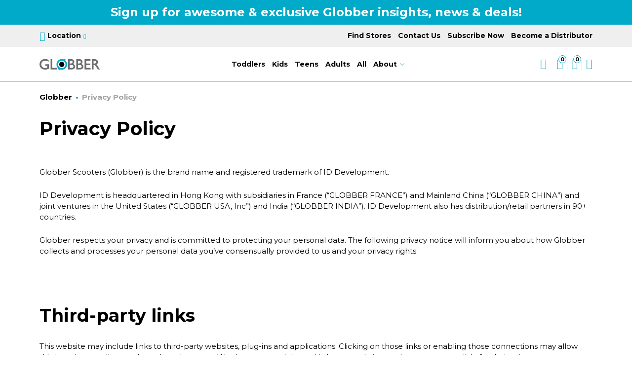

--- FILE ---
content_type: text/html; charset=UTF-8
request_url: https://www.globber.com/privacy-policy/
body_size: 29659
content:
<!DOCTYPE html>
<html lang="en-US">
<head>
    <meta charset="UTF-8">
    <meta name="viewport" content="width=device-width, initial-scale=1.0, minimum-scale=1.0, maximum-scale=1.0, user-scalable=no" >
    <meta name='robots' content='noindex, nofollow' />
	<style>img:is([sizes="auto" i], [sizes^="auto," i]) { contain-intrinsic-size: 3000px 1500px }</style>
	
	<!-- This site is optimized with the Yoast SEO Premium plugin v20.12 (Yoast SEO v23.4) - https://yoast.com/wordpress/plugins/seo/ -->
	<title>Privacy Policy - Globber</title>
	<meta property="og:locale" content="en_US" />
	<meta property="og:type" content="article" />
	<meta property="og:title" content="Privacy Policy - Globber" />
	<meta property="og:description" content="Globber Scooters (Globber) is the brand name and registered trademark of ID Development. ID Development is headquartered in Hong Kong with subsidiaries in France (“GLOBBER FRANCE”) and Mainland China (“GLOBBER CHINA”) and joint ventures in the United States (“GLOBBER USA, Inc”) and India (“GLOBBER INDIA”). ID Development also has distribution/retail partners in 90+ countries. Globber [&hellip;]" />
	<meta property="og:url" content="https://www.globber.com/privacy-policy/" />
	<meta property="og:site_name" content="Globber" />
	<meta property="article:modified_time" content="2023-06-08T04:25:01+00:00" />
	<meta name="twitter:card" content="summary_large_image" />
	<meta name="twitter:label1" content="Est. reading time" />
	<meta name="twitter:data1" content="17 minutes" />
	<script type="application/ld+json" class="yoast-schema-graph">{"@context":"https://schema.org","@graph":[{"@type":"WebPage","@id":"https://www.globber.com/privacy-policy/","url":"https://www.globber.com/privacy-policy/","name":"Privacy Policy - Globber","isPartOf":{"@id":"https://www.globber.com/#website"},"datePublished":"2022-08-01T10:50:25+00:00","dateModified":"2023-06-08T04:25:01+00:00","inLanguage":"en-US","potentialAction":[{"@type":"ReadAction","target":["https://www.globber.com/privacy-policy/"]}]},{"@type":"WebSite","@id":"https://www.globber.com/#website","url":"https://www.globber.com/","name":"Globber","description":"The World on Wheels | Globber.com","publisher":{"@id":"https://www.globber.com/#organization"},"potentialAction":[{"@type":"SearchAction","target":{"@type":"EntryPoint","urlTemplate":"https://www.globber.com/?s={search_term_string}"},"query-input":{"@type":"PropertyValueSpecification","valueRequired":true,"valueName":"search_term_string"}}],"inLanguage":"en-US"},{"@type":"Organization","@id":"https://www.globber.com/#organization","name":"Globber","url":"https://www.globber.com/","logo":{"@type":"ImageObject","inLanguage":"en-US","@id":"https://www.globber.com/#/schema/logo/image/","url":"https://cdn.globber.com/content/2022/12/logo.svg","contentUrl":"https://cdn.globber.com/content/2022/12/logo.svg","width":601,"height":112,"caption":"Globber"},"image":{"@id":"https://www.globber.com/#/schema/logo/image/"}}]}</script>
	<!-- / Yoast SEO Premium plugin. -->


<link rel='dns-prefetch' href='//static.klaviyo.com' />
<link rel="alternate" type="application/rss+xml" title="Globber &raquo; Feed" href="https://www.globber.com/feed/" />
<link rel="alternate" type="application/rss+xml" title="Globber &raquo; Comments Feed" href="https://www.globber.com/comments/feed/" />
<link rel='stylesheet' id='wp-block-library-css' href='https://www.globber.com/wp-content/plugins/gutenberg/build/block-library/style.css?ver=18.3.0' type='text/css' media='all' />
<link rel='stylesheet' id='wp-block-library-theme-css' href='https://www.globber.com/wp-content/plugins/gutenberg/build/block-library/theme.css?ver=18.3.0' type='text/css' media='all' />
<style id='classic-theme-styles-inline-css' type='text/css'>
/*! This file is auto-generated */
.wp-block-button__link{color:#fff;background-color:#32373c;border-radius:9999px;box-shadow:none;text-decoration:none;padding:calc(.667em + 2px) calc(1.333em + 2px);font-size:1.125em}.wp-block-file__button{background:#32373c;color:#fff;text-decoration:none}
</style>
<link rel='stylesheet' id='woof-css' href='https://www.globber.com/wp-content/plugins/woocommerce-products-filter/css/front.css?ver=2.2.6.4' type='text/css' media='all' />
<style id='woof-inline-css' type='text/css'>

.woof_products_top_panel li span, .woof_products_top_panel2 li span{background: url(https://www.globber.com/wp-content/plugins/woocommerce-products-filter/img/delete.png);background-size: 14px 14px;background-repeat: no-repeat;background-position: right;}
.woof_edit_view{
                    display: none;
                }

</style>
<link rel='stylesheet' id='chosen-drop-down-css' href='https://www.globber.com/wp-content/plugins/woocommerce-products-filter/js/chosen/chosen.min.css?ver=2.2.6.4' type='text/css' media='all' />
<style id='woocommerce-inline-inline-css' type='text/css'>
.woocommerce form .form-row .required { visibility: visible; }
</style>
<style id='global-styles-inline-css' type='text/css'>
:root{--wp--preset--color--black: #000000;--wp--preset--color--cyan-bluish-gray: #abb8c3;--wp--preset--color--white: #ffffff;--wp--preset--color--pale-pink: #f78da7;--wp--preset--color--vivid-red: #cf2e2e;--wp--preset--color--luminous-vivid-orange: #ff6900;--wp--preset--color--luminous-vivid-amber: #fcb900;--wp--preset--color--light-green-cyan: #7bdcb5;--wp--preset--color--vivid-green-cyan: #00d084;--wp--preset--color--pale-cyan-blue: #8ed1fc;--wp--preset--color--vivid-cyan-blue: #0693e3;--wp--preset--color--vivid-purple: #9b51e0;--wp--preset--gradient--vivid-cyan-blue-to-vivid-purple: linear-gradient(135deg,rgba(6,147,227,1) 0%,rgb(155,81,224) 100%);--wp--preset--gradient--light-green-cyan-to-vivid-green-cyan: linear-gradient(135deg,rgb(122,220,180) 0%,rgb(0,208,130) 100%);--wp--preset--gradient--luminous-vivid-amber-to-luminous-vivid-orange: linear-gradient(135deg,rgba(252,185,0,1) 0%,rgba(255,105,0,1) 100%);--wp--preset--gradient--luminous-vivid-orange-to-vivid-red: linear-gradient(135deg,rgba(255,105,0,1) 0%,rgb(207,46,46) 100%);--wp--preset--gradient--very-light-gray-to-cyan-bluish-gray: linear-gradient(135deg,rgb(238,238,238) 0%,rgb(169,184,195) 100%);--wp--preset--gradient--cool-to-warm-spectrum: linear-gradient(135deg,rgb(74,234,220) 0%,rgb(151,120,209) 20%,rgb(207,42,186) 40%,rgb(238,44,130) 60%,rgb(251,105,98) 80%,rgb(254,248,76) 100%);--wp--preset--gradient--blush-light-purple: linear-gradient(135deg,rgb(255,206,236) 0%,rgb(152,150,240) 100%);--wp--preset--gradient--blush-bordeaux: linear-gradient(135deg,rgb(254,205,165) 0%,rgb(254,45,45) 50%,rgb(107,0,62) 100%);--wp--preset--gradient--luminous-dusk: linear-gradient(135deg,rgb(255,203,112) 0%,rgb(199,81,192) 50%,rgb(65,88,208) 100%);--wp--preset--gradient--pale-ocean: linear-gradient(135deg,rgb(255,245,203) 0%,rgb(182,227,212) 50%,rgb(51,167,181) 100%);--wp--preset--gradient--electric-grass: linear-gradient(135deg,rgb(202,248,128) 0%,rgb(113,206,126) 100%);--wp--preset--gradient--midnight: linear-gradient(135deg,rgb(2,3,129) 0%,rgb(40,116,252) 100%);--wp--preset--font-size--small: 13px;--wp--preset--font-size--medium: 20px;--wp--preset--font-size--large: 36px;--wp--preset--font-size--x-large: 42px;--wp--preset--spacing--20: 0.44rem;--wp--preset--spacing--30: 0.67rem;--wp--preset--spacing--40: 1rem;--wp--preset--spacing--50: 1.5rem;--wp--preset--spacing--60: 2.25rem;--wp--preset--spacing--70: 3.38rem;--wp--preset--spacing--80: 5.06rem;--wp--preset--shadow--natural: 6px 6px 9px rgba(0, 0, 0, 0.2);--wp--preset--shadow--deep: 12px 12px 50px rgba(0, 0, 0, 0.4);--wp--preset--shadow--sharp: 6px 6px 0px rgba(0, 0, 0, 0.2);--wp--preset--shadow--outlined: 6px 6px 0px -3px rgba(255, 255, 255, 1), 6px 6px rgba(0, 0, 0, 1);--wp--preset--shadow--crisp: 6px 6px 0px rgba(0, 0, 0, 1);}:where(.is-layout-flex){gap: 0.5em;}:where(.is-layout-grid){gap: 0.5em;}body .is-layout-flex{display: flex;}.is-layout-flex{flex-wrap: wrap;align-items: center;}.is-layout-flex > :is(*, div){margin: 0;}body .is-layout-grid{display: grid;}.is-layout-grid > :is(*, div){margin: 0;}:where(.wp-block-columns.is-layout-flex){gap: 2em;}:where(.wp-block-columns.is-layout-grid){gap: 2em;}:where(.wp-block-post-template.is-layout-flex){gap: 1.25em;}:where(.wp-block-post-template.is-layout-grid){gap: 1.25em;}.has-black-color{color: var(--wp--preset--color--black) !important;}.has-cyan-bluish-gray-color{color: var(--wp--preset--color--cyan-bluish-gray) !important;}.has-white-color{color: var(--wp--preset--color--white) !important;}.has-pale-pink-color{color: var(--wp--preset--color--pale-pink) !important;}.has-vivid-red-color{color: var(--wp--preset--color--vivid-red) !important;}.has-luminous-vivid-orange-color{color: var(--wp--preset--color--luminous-vivid-orange) !important;}.has-luminous-vivid-amber-color{color: var(--wp--preset--color--luminous-vivid-amber) !important;}.has-light-green-cyan-color{color: var(--wp--preset--color--light-green-cyan) !important;}.has-vivid-green-cyan-color{color: var(--wp--preset--color--vivid-green-cyan) !important;}.has-pale-cyan-blue-color{color: var(--wp--preset--color--pale-cyan-blue) !important;}.has-vivid-cyan-blue-color{color: var(--wp--preset--color--vivid-cyan-blue) !important;}.has-vivid-purple-color{color: var(--wp--preset--color--vivid-purple) !important;}.has-black-background-color{background-color: var(--wp--preset--color--black) !important;}.has-cyan-bluish-gray-background-color{background-color: var(--wp--preset--color--cyan-bluish-gray) !important;}.has-white-background-color{background-color: var(--wp--preset--color--white) !important;}.has-pale-pink-background-color{background-color: var(--wp--preset--color--pale-pink) !important;}.has-vivid-red-background-color{background-color: var(--wp--preset--color--vivid-red) !important;}.has-luminous-vivid-orange-background-color{background-color: var(--wp--preset--color--luminous-vivid-orange) !important;}.has-luminous-vivid-amber-background-color{background-color: var(--wp--preset--color--luminous-vivid-amber) !important;}.has-light-green-cyan-background-color{background-color: var(--wp--preset--color--light-green-cyan) !important;}.has-vivid-green-cyan-background-color{background-color: var(--wp--preset--color--vivid-green-cyan) !important;}.has-pale-cyan-blue-background-color{background-color: var(--wp--preset--color--pale-cyan-blue) !important;}.has-vivid-cyan-blue-background-color{background-color: var(--wp--preset--color--vivid-cyan-blue) !important;}.has-vivid-purple-background-color{background-color: var(--wp--preset--color--vivid-purple) !important;}.has-black-border-color{border-color: var(--wp--preset--color--black) !important;}.has-cyan-bluish-gray-border-color{border-color: var(--wp--preset--color--cyan-bluish-gray) !important;}.has-white-border-color{border-color: var(--wp--preset--color--white) !important;}.has-pale-pink-border-color{border-color: var(--wp--preset--color--pale-pink) !important;}.has-vivid-red-border-color{border-color: var(--wp--preset--color--vivid-red) !important;}.has-luminous-vivid-orange-border-color{border-color: var(--wp--preset--color--luminous-vivid-orange) !important;}.has-luminous-vivid-amber-border-color{border-color: var(--wp--preset--color--luminous-vivid-amber) !important;}.has-light-green-cyan-border-color{border-color: var(--wp--preset--color--light-green-cyan) !important;}.has-vivid-green-cyan-border-color{border-color: var(--wp--preset--color--vivid-green-cyan) !important;}.has-pale-cyan-blue-border-color{border-color: var(--wp--preset--color--pale-cyan-blue) !important;}.has-vivid-cyan-blue-border-color{border-color: var(--wp--preset--color--vivid-cyan-blue) !important;}.has-vivid-purple-border-color{border-color: var(--wp--preset--color--vivid-purple) !important;}.has-vivid-cyan-blue-to-vivid-purple-gradient-background{background: var(--wp--preset--gradient--vivid-cyan-blue-to-vivid-purple) !important;}.has-light-green-cyan-to-vivid-green-cyan-gradient-background{background: var(--wp--preset--gradient--light-green-cyan-to-vivid-green-cyan) !important;}.has-luminous-vivid-amber-to-luminous-vivid-orange-gradient-background{background: var(--wp--preset--gradient--luminous-vivid-amber-to-luminous-vivid-orange) !important;}.has-luminous-vivid-orange-to-vivid-red-gradient-background{background: var(--wp--preset--gradient--luminous-vivid-orange-to-vivid-red) !important;}.has-very-light-gray-to-cyan-bluish-gray-gradient-background{background: var(--wp--preset--gradient--very-light-gray-to-cyan-bluish-gray) !important;}.has-cool-to-warm-spectrum-gradient-background{background: var(--wp--preset--gradient--cool-to-warm-spectrum) !important;}.has-blush-light-purple-gradient-background{background: var(--wp--preset--gradient--blush-light-purple) !important;}.has-blush-bordeaux-gradient-background{background: var(--wp--preset--gradient--blush-bordeaux) !important;}.has-luminous-dusk-gradient-background{background: var(--wp--preset--gradient--luminous-dusk) !important;}.has-pale-ocean-gradient-background{background: var(--wp--preset--gradient--pale-ocean) !important;}.has-electric-grass-gradient-background{background: var(--wp--preset--gradient--electric-grass) !important;}.has-midnight-gradient-background{background: var(--wp--preset--gradient--midnight) !important;}.has-small-font-size{font-size: var(--wp--preset--font-size--small) !important;}.has-medium-font-size{font-size: var(--wp--preset--font-size--medium) !important;}.has-large-font-size{font-size: var(--wp--preset--font-size--large) !important;}.has-x-large-font-size{font-size: var(--wp--preset--font-size--x-large) !important;}
:where(.wp-block-columns.is-layout-flex){gap: 2em;}:where(.wp-block-columns.is-layout-grid){gap: 2em;}
:where(.wp-block-pullquote){font-size: 1.5em;line-height: 1.6;}
:where(.wp-block-post-template.is-layout-flex){gap: 1.25em;}:where(.wp-block-post-template.is-layout-grid){gap: 1.25em;}
</style>
<link rel='stylesheet' id='brands-styles-css' href='https://www.globber.com/wp-content/plugins/woocommerce/assets/css/brands.css?ver=10.2.3' type='text/css' media='all' />
<link rel='stylesheet' id='globber-style-css' href='https://www.globber.com/wp-content/themes/globber/style.css?ver=1.7.3' type='text/css' media='all' />
<link rel='stylesheet' id='libs-styles-css' href='https://www.globber.com/wp-content/themes/globber/build/css/libs.min.css?ver=1.7.3' type='text/css' media='all' />
<link rel='stylesheet' id='theme-styles-css' href='https://www.globber.com/wp-content/themes/globber/build/css/style.min.css?ver=1.7.3' type='text/css' media='all' />
<link rel='stylesheet' id='wc-pb-checkout-blocks-css' href='https://www.globber.com/wp-content/plugins/woocommerce-product-bundles/assets/css/frontend/checkout-blocks.css?ver=6.17.1' type='text/css' media='all' />
<link rel='stylesheet' id='wc-bundle-style-css' href='https://www.globber.com/wp-content/plugins/woocommerce-product-bundles/assets/css/frontend/woocommerce.css?ver=6.17.1' type='text/css' media='all' />
<script type="text/javascript" src="https://www.globber.com/wp-content/themes/globber/build/js/jquery.min.js?ver=1764040989" id="jquery-js"></script>
<script type="text/javascript" src="https://www.globber.com/wp-content/plugins/woocommerce/assets/js/jquery-blockui/jquery.blockUI.min.js?ver=2.7.0-wc.10.2.3" id="jquery-blockui-js" defer="defer" data-wp-strategy="defer"></script>
<script type="text/javascript" id="wc-add-to-cart-js-extra">
/* <![CDATA[ */
var wc_add_to_cart_params = {"ajax_url":"\/wp-admin\/admin-ajax.php","wc_ajax_url":"\/?wc-ajax=%%endpoint%%","i18n_view_cart":"View cart","cart_url":"https:\/\/www.globber.com\/cart\/","is_cart":"","cart_redirect_after_add":"no"};
/* ]]> */
</script>
<script type="text/javascript" src="https://www.globber.com/wp-content/plugins/woocommerce/assets/js/frontend/add-to-cart.min.js?ver=10.2.3" id="wc-add-to-cart-js" defer="defer" data-wp-strategy="defer"></script>
<script type="text/javascript" src="https://www.globber.com/wp-content/plugins/woocommerce/assets/js/js-cookie/js.cookie.min.js?ver=2.1.4-wc.10.2.3" id="js-cookie-js" defer="defer" data-wp-strategy="defer"></script>
<script type="text/javascript" id="woocommerce-js-extra">
/* <![CDATA[ */
var woocommerce_params = {"ajax_url":"\/wp-admin\/admin-ajax.php","wc_ajax_url":"\/?wc-ajax=%%endpoint%%","i18n_password_show":"Show password","i18n_password_hide":"Hide password"};
/* ]]> */
</script>
<script type="text/javascript" src="https://www.globber.com/wp-content/plugins/woocommerce/assets/js/frontend/woocommerce.min.js?ver=10.2.3" id="woocommerce-js" defer="defer" data-wp-strategy="defer"></script>
<script type="text/javascript" id="wc-settings-dep-in-header-js-after">
/* <![CDATA[ */
console.warn( "Scripts that have a dependency on [wc-settings, wc-blocks-checkout] must be loaded in the footer, klaviyo-klaviyo-checkout-block-editor-script was registered to load in the header, but has been switched to load in the footer instead. See https://github.com/woocommerce/woocommerce-gutenberg-products-block/pull/5059" );
console.warn( "Scripts that have a dependency on [wc-settings, wc-blocks-checkout] must be loaded in the footer, klaviyo-klaviyo-checkout-block-view-script was registered to load in the header, but has been switched to load in the footer instead. See https://github.com/woocommerce/woocommerce-gutenberg-products-block/pull/5059" );
/* ]]> */
</script>
<link rel="https://api.w.org/" href="https://www.globber.com/wp-json/" /><link rel="alternate" title="JSON" type="application/json" href="https://www.globber.com/wp-json/wp/v2/pages/3" /><link rel="EditURI" type="application/rsd+xml" title="RSD" href="https://www.globber.com/xmlrpc.php?rsd" />
<link rel='shortlink' href='https://www.globber.com/?p=3' />
<link rel="alternate" title="oEmbed (JSON)" type="application/json+oembed" href="https://www.globber.com/wp-json/oembed/1.0/embed?url=https%3A%2F%2Fwww.globber.com%2Fprivacy-policy%2F" />
<link rel="alternate" title="oEmbed (XML)" type="text/xml+oembed" href="https://www.globber.com/wp-json/oembed/1.0/embed?url=https%3A%2F%2Fwww.globber.com%2Fprivacy-policy%2F&#038;format=xml" />
	<noscript><style>.woocommerce-product-gallery{ opacity: 1 !important; }</style></noscript>
	<noscript><style>.lazyload[data-src]{display:none !important;}</style></noscript><style>.lazyload{background-image:none !important;}.lazyload:before{background-image:none !important;}</style><link rel="icon" href="https://cdn.globber.com/content/2023/09/cropped-Favicon-32x32.png" sizes="32x32" />
<link rel="icon" href="https://cdn.globber.com/content/2023/09/cropped-Favicon-192x192.png" sizes="192x192" />
<link rel="apple-touch-icon" href="https://cdn.globber.com/content/2023/09/cropped-Favicon-180x180.png" />
<meta name="msapplication-TileImage" content="https://cdn.globber.com/content/2023/09/cropped-Favicon-270x270.png" />

    <!-- Preconnect to Google Fonts for faster loading -->
    <link rel="preconnect" href="https://fonts.googleapis.com">
    <link rel="preconnect" href="https://fonts.gstatic.com" crossorigin>
    <link rel="preload" as="style" href="https://fonts.googleapis.com/css2?family=Montserrat:ital,wght@0,400;0,700;1,400;1,700&display=swap">
    <link href="https://fonts.googleapis.com/css2?family=Montserrat:ital,wght@0,400;0,700;1,400;1,700&display=swap" rel="stylesheet" media="print" onload="this.media='all'">
    <noscript><link href="https://fonts.googleapis.com/css2?family=Montserrat:ital,wght@0,400;0,700;1,400;1,700&display=swap" rel="stylesheet"></noscript>
    
    <script type="text/javascript">
        // global variables
        const THEME_URL = 'https://www.globber.com/wp-content/themes/globber';
        const TOAST_TEXT_ADD_TO_WISHLIST = 'has been added to the wishlist.';
        const TOAST_TEXT_REMOVE_FROM_WISHLIST = 'has been removed from the wishlist.';
        const TOAST_TEXT_ADD_TO_COMPARE = 'has been added to the compare list.';
        const TOAST_TEXT_REMOVE_FROM_COMPARE = 'has been removed from the compare list.';
    </script>

    <!-- Google Tag Manager -->
        <script>(function(w,d,s,l,i){w[l]=w[l]||[];w[l].push({'gtm.start':
    new Date().getTime(),event:'gtm.js'});var f=d.getElementsByTagName(s)[0],
    j=d.createElement(s),dl=l!='dataLayer'?'&l='+l:'';j.async=true;j.src=
    'https://www.googletagmanager.com/gtm.js?id='+i+dl;f.parentNode.insertBefore(j,f);
    })(window,document,'script','dataLayer','GTM-KTSZ8V9');</script>
        <!-- End Google Tag Manager -->

</head>
<body class="privacy-policy page-template-default page page-id-3 wp-custom-logo wp-embed-responsive theme-globber woocommerce-no-js">
<!-- Google Tag Manager (noscript) - headquarters -->
<noscript><iframe src="https://www.googletagmanager.com/ns.html?id=GTM-KTSZ8V9"
height="0" width="0" style="display:none;visibility:hidden"></iframe></noscript>


 
<div id="container">
        <div class="mobile-top-head b-block d-md-none">
        <div class="container">
            <div class="location-nav">
                <ul>
                                            <li>
                            <div class="dropdown custom-scroll custom-scroll_blue">
                                <div class="dropdown__title">
                                    <i class="dropdown__title-icon icon-mark"></i>
                                    Location                                    <i class="dropdown__title-arrow icon-chevron-down"></i>
                                </div>
                                                                    <div class="dropdown__content">
                                        <div class="dropdown__list">
                                            <ul>
                                                                                                    <li>
                                                        <a href="https://globber.com.au/">
                                                                                                                            <img src="[data-uri]" alt="Australia/NZ" data-src="https://cdn.globber.com/content/2022/11/1-6.png" decoding="async" class="lazyload" width="20" height="20" data-eio-rwidth="20" data-eio-rheight="20"><noscript><img src="https://cdn.globber.com/content/2022/11/1-6.png" alt="Australia/NZ" data-eio="l"></noscript>
                                                                                                                        <span>Australia/NZ</span>
                                                        </a>
                                                    </li>
                                                                                                    <li>
                                                        <a href="https://www.globber.com/be/">
                                                                                                                            <img src="[data-uri]" alt="Belgium" data-src="https://cdn.globber.com/content/2022/11/1-605.png" decoding="async" class="lazyload" width="20" height="20" data-eio-rwidth="20" data-eio-rheight="20"><noscript><img src="https://cdn.globber.com/content/2022/11/1-605.png" alt="Belgium" data-eio="l"></noscript>
                                                                                                                        <span>Belgium</span>
                                                        </a>
                                                    </li>
                                                                                                    <li>
                                                        <a href="https://www.globber.com/ca/">
                                                                                                                            <img src="[data-uri]" alt="Canada" data-src="https://cdn.globber.com/content/2022/11/1-70.png" decoding="async" class="lazyload" width="20" height="20" data-eio-rwidth="20" data-eio-rheight="20"><noscript><img src="https://cdn.globber.com/content/2022/11/1-70.png" alt="Canada" data-eio="l"></noscript>
                                                                                                                        <span>Canada</span>
                                                        </a>
                                                    </li>
                                                                                                    <li>
                                                        <a href="https://www.globber.com/de/">
                                                                                                                            <img src="[data-uri]" alt="Deutschland" data-src="https://cdn.globber.com/content/2022/11/1-37.png" decoding="async" class="lazyload" width="20" height="20" data-eio-rwidth="20" data-eio-rheight="20"><noscript><img src="https://cdn.globber.com/content/2022/11/1-37.png" alt="Deutschland" data-eio="l"></noscript>
                                                                                                                        <span>Deutschland</span>
                                                        </a>
                                                    </li>
                                                                                                    <li>
                                                        <a href="https://www.globber.com/es/">
                                                                                                                            <img src="[data-uri]" alt="España" data-src="https://cdn.globber.com/content/2022/11/1-3.webp" decoding="async" class="lazyload" width="20" height="20" data-eio-rwidth="20" data-eio-rheight="20"><noscript><img src="https://cdn.globber.com/content/2022/11/1-3.webp" alt="España" data-eio="l"></noscript>
                                                                                                                        <span>España</span>
                                                        </a>
                                                    </li>
                                                                                                    <li>
                                                        <a href="https://www.globber.com/fr/">
                                                                                                                            <img src="[data-uri]" alt="France " data-src="https://cdn.globber.com/content/2022/11/1-1.png" decoding="async" class="lazyload" width="20" height="20" data-eio-rwidth="20" data-eio-rheight="20"><noscript><img src="https://cdn.globber.com/content/2022/11/1-1.png" alt="France " data-eio="l"></noscript>
                                                                                                                        <span>France </span>
                                                        </a>
                                                    </li>
                                                                                                    <li>
                                                        <a href="https://www.globber.com/hk/">
                                                                                                                            <img src="[data-uri]" alt="Hong Kong" data-src="https://cdn.globber.com/content/2022/11/1-401.png" decoding="async" class="lazyload" width="20" height="20" data-eio-rwidth="20" data-eio-rheight="20"><noscript><img src="https://cdn.globber.com/content/2022/11/1-401.png" alt="Hong Kong" data-eio="l"></noscript>
                                                                                                                        <span>Hong Kong</span>
                                                        </a>
                                                    </li>
                                                                                                    <li>
                                                        <a href="https://www.globber.com/it/">
                                                                                                                            <img src="[data-uri]" alt="Italia" data-src="https://cdn.globber.com/content/2022/11/1-251.png" decoding="async" class="lazyload" width="20" height="20" data-eio-rwidth="20" data-eio-rheight="20"><noscript><img src="https://cdn.globber.com/content/2022/11/1-251.png" alt="Italia" data-eio="l"></noscript>
                                                                                                                        <span>Italia</span>
                                                        </a>
                                                    </li>
                                                                                                    <li>
                                                        <a href="https://www.globber.com/my/">
                                                                                                                            <img src="[data-uri]" alt="Malaysia" data-src="https://cdn.globber.com/content/2022/11/1-104.png" decoding="async" class="lazyload" width="20" height="20" data-eio-rwidth="20" data-eio-rheight="20"><noscript><img src="https://cdn.globber.com/content/2022/11/1-104.png" alt="Malaysia" data-eio="l"></noscript>
                                                                                                                        <span>Malaysia</span>
                                                        </a>
                                                    </li>
                                                                                                    <li>
                                                        <a href="https://globberme.com/">
                                                                                                                            <img src="[data-uri]" alt="UAE" data-src="https://cdn.globber.com/content/2022/11/1-687.png" decoding="async" class="lazyload" width="20" height="20" data-eio-rwidth="20" data-eio-rheight="20"><noscript><img src="https://cdn.globber.com/content/2022/11/1-687.png" alt="UAE" data-eio="l"></noscript>
                                                                                                                        <span>UAE</span>
                                                        </a>
                                                    </li>
                                                                                                    <li>
                                                        <a href="https://globberperu.com/">
                                                                                                                            <img src="[data-uri]" alt="Perú" data-src="https://cdn.globber.com/content/2022/11/1-666.webp" decoding="async" class="lazyload" width="20" height="20" data-eio-rwidth="20" data-eio-rheight="20"><noscript><img src="https://cdn.globber.com/content/2022/11/1-666.webp" alt="Perú" data-eio="l"></noscript>
                                                                                                                        <span>Perú</span>
                                                        </a>
                                                    </li>
                                                                                                    <li>
                                                        <a href="https://www.globber.com/ru/">
                                                                                                                            <img src="[data-uri]" alt="Россия" data-src="https://cdn.globber.com/content/2022/11/1-19.png" decoding="async" class="lazyload" width="20" height="20" data-eio-rwidth="20" data-eio-rheight="20"><noscript><img src="https://cdn.globber.com/content/2022/11/1-19.png" alt="Россия" data-eio="l"></noscript>
                                                                                                                        <span>Россия</span>
                                                        </a>
                                                    </li>
                                                                                                    <li>
                                                        <a href="http://globber.com.pl/">
                                                                                                                            <img src="[data-uri]" alt="Polska" data-src="https://cdn.globber.com/content/2022/11/1-10.webp" decoding="async" class="lazyload" width="20" height="20" data-eio-rwidth="20" data-eio-rheight="20"><noscript><img src="https://cdn.globber.com/content/2022/11/1-10.webp" alt="Polska" data-eio="l"></noscript>
                                                                                                                        <span>Polska</span>
                                                        </a>
                                                    </li>
                                                                                                    <li>
                                                        <a href="https://www.globber.com/ro/">
                                                                                                                            <img src="[data-uri]" alt="România" data-src="https://cdn.globber.com/content/2025/10/romania-flag-round-icon-16.png" decoding="async" class="lazyload" width="16" height="16" data-eio-rwidth="16" data-eio-rheight="16"><noscript><img src="https://cdn.globber.com/content/2025/10/romania-flag-round-icon-16.png" alt="România" data-eio="l"></noscript>
                                                                                                                        <span>România</span>
                                                        </a>
                                                    </li>
                                                                                                    <li>
                                                        <a href="https://www.globber.com/ch/">
                                                                                                                            <img src="[data-uri]" alt="Schweiz" data-src="https://cdn.globber.com/content/2022/11/1-385.webp" decoding="async" class="lazyload" width="20" height="20" data-eio-rwidth="20" data-eio-rheight="20"><noscript><img src="https://cdn.globber.com/content/2022/11/1-385.webp" alt="Schweiz" data-eio="l"></noscript>
                                                                                                                        <span>Schweiz</span>
                                                        </a>
                                                    </li>
                                                                                                    <li>
                                                        <a href="https://www.globber.com/sg/">
                                                                                                                            <img src="[data-uri]" alt="Singapore" data-src="https://cdn.globber.com/content/2022/11/1-342.png" decoding="async" class="lazyload" width="20" height="20" data-eio-rwidth="20" data-eio-rheight="20"><noscript><img src="https://cdn.globber.com/content/2022/11/1-342.png" alt="Singapore" data-eio="l"></noscript>
                                                                                                                        <span>Singapore</span>
                                                        </a>
                                                    </li>
                                                                                                    <li>
                                                        <a href="https://www.globber.com/za/">
                                                                                                                            <img src="[data-uri]" alt="South Africa" data-src="https://cdn.globber.com/content/2022/11/1-557.png" decoding="async" class="lazyload" width="20" height="20" data-eio-rwidth="20" data-eio-rheight="20"><noscript><img src="https://cdn.globber.com/content/2022/11/1-557.png" alt="South Africa" data-eio="l"></noscript>
                                                                                                                        <span>South Africa</span>
                                                        </a>
                                                    </li>
                                                                                                    <li>
                                                        <a href="https://www.globber.co.uk/">
                                                                                                                            <img src="[data-uri]" alt="United Kingdom " data-src="https://cdn.globber.com/content/2022/11/1-5.png" decoding="async" class="lazyload" width="20" height="20" data-eio-rwidth="20" data-eio-rheight="20"><noscript><img src="https://cdn.globber.com/content/2022/11/1-5.png" alt="United Kingdom " data-eio="l"></noscript>
                                                                                                                        <span>United Kingdom </span>
                                                        </a>
                                                    </li>
                                                                                                    <li>
                                                        <a href="https://www.globber.com/us/">
                                                                                                                            <img src="[data-uri]" alt="United States" data-src="https://cdn.globber.com/content/2022/11/1-174.webp" decoding="async" class="lazyload" width="20" height="20" data-eio-rwidth="20" data-eio-rheight="20"><noscript><img src="https://cdn.globber.com/content/2022/11/1-174.webp" alt="United States" data-eio="l"></noscript>
                                                                                                                        <span>United States</span>
                                                        </a>
                                                    </li>
                                                                                                    <li>
                                                        <a href="https://globber.com.vn/">
                                                                                                                            <img src="[data-uri]" alt="Việt Nam" data-src="https://cdn.globber.com/content/2022/11/1-159.png" decoding="async" class="lazyload" width="20" height="20" data-eio-rwidth="20" data-eio-rheight="20"><noscript><img src="https://cdn.globber.com/content/2022/11/1-159.png" alt="Việt Nam" data-eio="l"></noscript>
                                                                                                                        <span>Việt Nam</span>
                                                        </a>
                                                    </li>
                                                                                                    <li>
                                                        <a href="https://globber.co.il/">
                                                                                                                            <img src="[data-uri]" alt="יִשְׂרָאֵל‎" data-src="https://cdn.globber.com/content/2022/11/1-411.png" decoding="async" class="lazyload" width="20" height="20" data-eio-rwidth="20" data-eio-rheight="20"><noscript><img src="https://cdn.globber.com/content/2022/11/1-411.png" alt="יִשְׂרָאֵל‎" data-eio="l"></noscript>
                                                                                                                        <span>יִשְׂרָאֵל‎</span>
                                                        </a>
                                                    </li>
                                                                                                    <li>
                                                        <a href="https://gaolebao.world.tmall.com/shop/view_shop.htm">
                                                                                                                            <img src="[data-uri]" alt="中国大陆" data-src="https://cdn.globber.com/content/2022/11/1-4.png" decoding="async" class="lazyload" width="20" height="20" data-eio-rwidth="20" data-eio-rheight="20"><noscript><img src="https://cdn.globber.com/content/2022/11/1-4.png" alt="中国大陆" data-eio="l"></noscript>
                                                                                                                        <span>中国大陆</span>
                                                        </a>
                                                    </li>
                                                                                                    <li>
                                                        <a href="http://www.globber.jp/">
                                                                                                                            <img src="[data-uri]" alt="日本" data-src="https://cdn.globber.com/content/2022/11/1-433.jpg" decoding="async" class="lazyload" width="20" height="20" data-eio-rwidth="20" data-eio-rheight="20"><noscript><img src="https://cdn.globber.com/content/2022/11/1-433.jpg" alt="日本" data-eio="l"></noscript>
                                                                                                                        <span>日本</span>
                                                        </a>
                                                    </li>
                                                                                                    <li>
                                                        <a href="https://globber.co.kr/">
                                                                                                                            <img src="[data-uri]" alt="대한민국" data-src="https://cdn.globber.com/content/2024/04/country_Korea.png" decoding="async" class="lazyload" width="20" height="20" data-eio-rwidth="20" data-eio-rheight="20"><noscript><img src="https://cdn.globber.com/content/2024/04/country_Korea.png" alt="대한민국" data-eio="l"></noscript>
                                                                                                                        <span>대한민국</span>
                                                        </a>
                                                    </li>
                                                                                            </ul>
                                        </div>
                                    </div>
                                                            </div>
                        </li>
                                    </ul>
            </div>
        </div>
    </div>
    
    <div class="discount-top">
        <div class="container">
            <div class="discount-top__content">
                <div class="discount-top__text"><a href='https://www.globber.com/subscribe/'>Sign up for awesome &amp; exclusive Globber insights, news &amp; deals! </a></div>
            </div>
        </div>
    </div>
    <header id="header" class="header">
        <div class="header__top d-none d-lg-block">
            <div class="container">
                <div class="row align-items-center">
                    <div class="col col-auto me-auto">
                        <div class="location-nav">
                            <ul>
                                                                <li>
                                    <div class="dropdown custom-scroll custom-scroll_blue">
                                        <div class="dropdown__title">
                                            <i class="dropdown__title-icon icon-mark"></i>
                                            Location                                            <i class="dropdown__title-arrow icon-chevron-down"></i>
                                        </div>
                                                                                <div class="dropdown__content">
                                            <div class="dropdown__list">
                                                <ul>
                                                                                                            <li>
                                                            <a href="https://globber.com.au/">
                                                                                                                                    <img src="[data-uri]" alt="Australia/NZ" data-src="https://cdn.globber.com/content/2022/11/1-6.png" decoding="async" class="lazyload" width="20" height="20" data-eio-rwidth="20" data-eio-rheight="20"><noscript><img src="https://cdn.globber.com/content/2022/11/1-6.png" alt="Australia/NZ" data-eio="l"></noscript>
                                                                                                                                <span>Australia/NZ</span>
                                                            </a>
                                                        </li>
                                                                                                            <li>
                                                            <a href="https://www.globber.com/be/">
                                                                                                                                    <img src="[data-uri]" alt="Belgium" data-src="https://cdn.globber.com/content/2022/11/1-605.png" decoding="async" class="lazyload" width="20" height="20" data-eio-rwidth="20" data-eio-rheight="20"><noscript><img src="https://cdn.globber.com/content/2022/11/1-605.png" alt="Belgium" data-eio="l"></noscript>
                                                                                                                                <span>Belgium</span>
                                                            </a>
                                                        </li>
                                                                                                            <li>
                                                            <a href="https://www.globber.com/ca/">
                                                                                                                                    <img src="[data-uri]" alt="Canada" data-src="https://cdn.globber.com/content/2022/11/1-70.png" decoding="async" class="lazyload" width="20" height="20" data-eio-rwidth="20" data-eio-rheight="20"><noscript><img src="https://cdn.globber.com/content/2022/11/1-70.png" alt="Canada" data-eio="l"></noscript>
                                                                                                                                <span>Canada</span>
                                                            </a>
                                                        </li>
                                                                                                            <li>
                                                            <a href="https://www.globber.com/de/">
                                                                                                                                    <img src="[data-uri]" alt="Deutschland" data-src="https://cdn.globber.com/content/2022/11/1-37.png" decoding="async" class="lazyload" width="20" height="20" data-eio-rwidth="20" data-eio-rheight="20"><noscript><img src="https://cdn.globber.com/content/2022/11/1-37.png" alt="Deutschland" data-eio="l"></noscript>
                                                                                                                                <span>Deutschland</span>
                                                            </a>
                                                        </li>
                                                                                                            <li>
                                                            <a href="https://www.globber.com/es/">
                                                                                                                                    <img src="[data-uri]" alt="España" data-src="https://cdn.globber.com/content/2022/11/1-3.webp" decoding="async" class="lazyload" width="20" height="20" data-eio-rwidth="20" data-eio-rheight="20"><noscript><img src="https://cdn.globber.com/content/2022/11/1-3.webp" alt="España" data-eio="l"></noscript>
                                                                                                                                <span>España</span>
                                                            </a>
                                                        </li>
                                                                                                            <li>
                                                            <a href="https://www.globber.com/fr/">
                                                                                                                                    <img src="[data-uri]" alt="France " data-src="https://cdn.globber.com/content/2022/11/1-1.png" decoding="async" class="lazyload" width="20" height="20" data-eio-rwidth="20" data-eio-rheight="20"><noscript><img src="https://cdn.globber.com/content/2022/11/1-1.png" alt="France " data-eio="l"></noscript>
                                                                                                                                <span>France </span>
                                                            </a>
                                                        </li>
                                                                                                            <li>
                                                            <a href="https://www.globber.com/hk/">
                                                                                                                                    <img src="[data-uri]" alt="Hong Kong" data-src="https://cdn.globber.com/content/2022/11/1-401.png" decoding="async" class="lazyload" width="20" height="20" data-eio-rwidth="20" data-eio-rheight="20"><noscript><img src="https://cdn.globber.com/content/2022/11/1-401.png" alt="Hong Kong" data-eio="l"></noscript>
                                                                                                                                <span>Hong Kong</span>
                                                            </a>
                                                        </li>
                                                                                                            <li>
                                                            <a href="https://www.globber.com/it/">
                                                                                                                                    <img src="[data-uri]" alt="Italia" data-src="https://cdn.globber.com/content/2022/11/1-251.png" decoding="async" class="lazyload" width="20" height="20" data-eio-rwidth="20" data-eio-rheight="20"><noscript><img src="https://cdn.globber.com/content/2022/11/1-251.png" alt="Italia" data-eio="l"></noscript>
                                                                                                                                <span>Italia</span>
                                                            </a>
                                                        </li>
                                                                                                            <li>
                                                            <a href="https://www.globber.com/my/">
                                                                                                                                    <img src="[data-uri]" alt="Malaysia" data-src="https://cdn.globber.com/content/2022/11/1-104.png" decoding="async" class="lazyload" width="20" height="20" data-eio-rwidth="20" data-eio-rheight="20"><noscript><img src="https://cdn.globber.com/content/2022/11/1-104.png" alt="Malaysia" data-eio="l"></noscript>
                                                                                                                                <span>Malaysia</span>
                                                            </a>
                                                        </li>
                                                                                                            <li>
                                                            <a href="https://globberme.com/">
                                                                                                                                    <img src="[data-uri]" alt="UAE" data-src="https://cdn.globber.com/content/2022/11/1-687.png" decoding="async" class="lazyload" width="20" height="20" data-eio-rwidth="20" data-eio-rheight="20"><noscript><img src="https://cdn.globber.com/content/2022/11/1-687.png" alt="UAE" data-eio="l"></noscript>
                                                                                                                                <span>UAE</span>
                                                            </a>
                                                        </li>
                                                                                                            <li>
                                                            <a href="https://globberperu.com/">
                                                                                                                                    <img src="[data-uri]" alt="Perú" data-src="https://cdn.globber.com/content/2022/11/1-666.webp" decoding="async" class="lazyload" width="20" height="20" data-eio-rwidth="20" data-eio-rheight="20"><noscript><img src="https://cdn.globber.com/content/2022/11/1-666.webp" alt="Perú" data-eio="l"></noscript>
                                                                                                                                <span>Perú</span>
                                                            </a>
                                                        </li>
                                                                                                            <li>
                                                            <a href="https://www.globber.com/ru/">
                                                                                                                                    <img src="[data-uri]" alt="Россия" data-src="https://cdn.globber.com/content/2022/11/1-19.png" decoding="async" class="lazyload" width="20" height="20" data-eio-rwidth="20" data-eio-rheight="20"><noscript><img src="https://cdn.globber.com/content/2022/11/1-19.png" alt="Россия" data-eio="l"></noscript>
                                                                                                                                <span>Россия</span>
                                                            </a>
                                                        </li>
                                                                                                            <li>
                                                            <a href="http://globber.com.pl/">
                                                                                                                                    <img src="[data-uri]" alt="Polska" data-src="https://cdn.globber.com/content/2022/11/1-10.webp" decoding="async" class="lazyload" width="20" height="20" data-eio-rwidth="20" data-eio-rheight="20"><noscript><img src="https://cdn.globber.com/content/2022/11/1-10.webp" alt="Polska" data-eio="l"></noscript>
                                                                                                                                <span>Polska</span>
                                                            </a>
                                                        </li>
                                                                                                            <li>
                                                            <a href="https://www.globber.com/ro/">
                                                                                                                                    <img src="[data-uri]" alt="România" data-src="https://cdn.globber.com/content/2025/10/romania-flag-round-icon-16.png" decoding="async" class="lazyload" width="16" height="16" data-eio-rwidth="16" data-eio-rheight="16"><noscript><img src="https://cdn.globber.com/content/2025/10/romania-flag-round-icon-16.png" alt="România" data-eio="l"></noscript>
                                                                                                                                <span>România</span>
                                                            </a>
                                                        </li>
                                                                                                            <li>
                                                            <a href="https://www.globber.com/ch/">
                                                                                                                                    <img src="[data-uri]" alt="Schweiz" data-src="https://cdn.globber.com/content/2022/11/1-385.webp" decoding="async" class="lazyload" width="20" height="20" data-eio-rwidth="20" data-eio-rheight="20"><noscript><img src="https://cdn.globber.com/content/2022/11/1-385.webp" alt="Schweiz" data-eio="l"></noscript>
                                                                                                                                <span>Schweiz</span>
                                                            </a>
                                                        </li>
                                                                                                            <li>
                                                            <a href="https://www.globber.com/sg/">
                                                                                                                                    <img src="[data-uri]" alt="Singapore" data-src="https://cdn.globber.com/content/2022/11/1-342.png" decoding="async" class="lazyload" width="20" height="20" data-eio-rwidth="20" data-eio-rheight="20"><noscript><img src="https://cdn.globber.com/content/2022/11/1-342.png" alt="Singapore" data-eio="l"></noscript>
                                                                                                                                <span>Singapore</span>
                                                            </a>
                                                        </li>
                                                                                                            <li>
                                                            <a href="https://www.globber.com/za/">
                                                                                                                                    <img src="[data-uri]" alt="South Africa" data-src="https://cdn.globber.com/content/2022/11/1-557.png" decoding="async" class="lazyload" width="20" height="20" data-eio-rwidth="20" data-eio-rheight="20"><noscript><img src="https://cdn.globber.com/content/2022/11/1-557.png" alt="South Africa" data-eio="l"></noscript>
                                                                                                                                <span>South Africa</span>
                                                            </a>
                                                        </li>
                                                                                                            <li>
                                                            <a href="https://www.globber.co.uk/">
                                                                                                                                    <img src="[data-uri]" alt="United Kingdom " data-src="https://cdn.globber.com/content/2022/11/1-5.png" decoding="async" class="lazyload" width="20" height="20" data-eio-rwidth="20" data-eio-rheight="20"><noscript><img src="https://cdn.globber.com/content/2022/11/1-5.png" alt="United Kingdom " data-eio="l"></noscript>
                                                                                                                                <span>United Kingdom </span>
                                                            </a>
                                                        </li>
                                                                                                            <li>
                                                            <a href="https://www.globber.com/us/">
                                                                                                                                    <img src="[data-uri]" alt="United States" data-src="https://cdn.globber.com/content/2022/11/1-174.webp" decoding="async" class="lazyload" width="20" height="20" data-eio-rwidth="20" data-eio-rheight="20"><noscript><img src="https://cdn.globber.com/content/2022/11/1-174.webp" alt="United States" data-eio="l"></noscript>
                                                                                                                                <span>United States</span>
                                                            </a>
                                                        </li>
                                                                                                            <li>
                                                            <a href="https://globber.com.vn/">
                                                                                                                                    <img src="[data-uri]" alt="Việt Nam" data-src="https://cdn.globber.com/content/2022/11/1-159.png" decoding="async" class="lazyload" width="20" height="20" data-eio-rwidth="20" data-eio-rheight="20"><noscript><img src="https://cdn.globber.com/content/2022/11/1-159.png" alt="Việt Nam" data-eio="l"></noscript>
                                                                                                                                <span>Việt Nam</span>
                                                            </a>
                                                        </li>
                                                                                                            <li>
                                                            <a href="https://globber.co.il/">
                                                                                                                                    <img src="[data-uri]" alt="יִשְׂרָאֵל‎" data-src="https://cdn.globber.com/content/2022/11/1-411.png" decoding="async" class="lazyload" width="20" height="20" data-eio-rwidth="20" data-eio-rheight="20"><noscript><img src="https://cdn.globber.com/content/2022/11/1-411.png" alt="יִשְׂרָאֵל‎" data-eio="l"></noscript>
                                                                                                                                <span>יִשְׂרָאֵל‎</span>
                                                            </a>
                                                        </li>
                                                                                                            <li>
                                                            <a href="https://gaolebao.world.tmall.com/shop/view_shop.htm">
                                                                                                                                    <img src="[data-uri]" alt="中国大陆" data-src="https://cdn.globber.com/content/2022/11/1-4.png" decoding="async" class="lazyload" width="20" height="20" data-eio-rwidth="20" data-eio-rheight="20"><noscript><img src="https://cdn.globber.com/content/2022/11/1-4.png" alt="中国大陆" data-eio="l"></noscript>
                                                                                                                                <span>中国大陆</span>
                                                            </a>
                                                        </li>
                                                                                                            <li>
                                                            <a href="http://www.globber.jp/">
                                                                                                                                    <img src="[data-uri]" alt="日本" data-src="https://cdn.globber.com/content/2022/11/1-433.jpg" decoding="async" class="lazyload" width="20" height="20" data-eio-rwidth="20" data-eio-rheight="20"><noscript><img src="https://cdn.globber.com/content/2022/11/1-433.jpg" alt="日本" data-eio="l"></noscript>
                                                                                                                                <span>日本</span>
                                                            </a>
                                                        </li>
                                                                                                            <li>
                                                            <a href="https://globber.co.kr/">
                                                                                                                                    <img src="[data-uri]" alt="대한민국" data-src="https://cdn.globber.com/content/2024/04/country_Korea.png" decoding="async" class="lazyload" width="20" height="20" data-eio-rwidth="20" data-eio-rheight="20"><noscript><img src="https://cdn.globber.com/content/2024/04/country_Korea.png" alt="대한민국" data-eio="l"></noscript>
                                                                                                                                <span>대한민국</span>
                                                            </a>
                                                        </li>
                                                                                                    </ul>
                                            </div>
                                        </div>
                                                                            </div>
                                </li>
                                                                <!--
                                <li>
                                    <div class="dropdown">
                                        <div class="dropdown__title">
                                            <i class="dropdown__title-icon icon-earth"></i>
                                            ENG
                                            <i class="dropdown__title-arrow icon-chevron-down"></i>
                                        </div>
                                    </div>
                                </li>
                                -->
                            </ul>
                        </div>
                    </div>
                    <div class="col col-auto ms-auto">
                        <nav class="top-menu"><ul id="menu-top-menu" class="top-menu__list"><li id="menu-item-556" class="menu-item menu-item-type-post_type menu-item-object-page menu-item-556"><a href="https://www.globber.com/store-locator/">Find Stores</a></li>
<li id="menu-item-10011" class="menu-item menu-item-type-custom menu-item-object-custom menu-item-10011"><a href="https://link.globber.com/contact">Contact Us</a></li>
<li id="menu-item-10010" class="menu-item menu-item-type-post_type menu-item-object-page menu-item-10010"><a href="https://www.globber.com/subscribe/">Subscribe Now</a></li>
<li id="menu-item-16060" class="menu-item menu-item-type-post_type menu-item-object-page menu-item-16060"><a href="https://www.globber.com/become-a-distributor/">Become a Distributor</a></li>
</ul></nav>                    </div>
                </div>
            </div>
        </div>
        <div class="header__content">
            <div class="container">
                <div class="row justify-content-between align-items-center">
                    <div class="col col-auto col_logo">
                        
<div class="logo logo_small-mobile">
    <a href="https://www.globber.com/" class="custom-logo-link" rel="home"><img width="601" height="112" src="https://cdn.globber.com/content/2022/12/logo.svg" class="custom-logo" alt="Globber" decoding="async" fetchpriority="high" /></a></div>                    </div>
                    <div class="col col-auto me-auto ms-auto d-lg-block col_nav align-self-center">
                        <div id="main-nav-wrapper">
                            <nav class="shop-nav d-block d-lg-none">
                                <ul>
                                    <li class="">
                                                                                <a class="shop-nav__icon" href="https://www.globber.com/compare/" title="Compare">
                                            <div class="shop-nav__icon-counter"><span data-compare-counter>0</span></div>
                                                                                        <i class="icon-compare"></i>
                                                                                    </a>
                                    </li>
                                    <li class="">
                                                                                    <button type="button" class="shop-nav__icon" data-bs-toggle="modal" data-bs-target="#modal-login">
                                                <span class="shop-nav__icon-counter"><span class="alg-wc-wl-counter">0</span></span>
                                                <i class="icon-heart"></i>
                                            </button>
                                                                            </li>
                                    <li class="">
                                                                                    <button type="button" class="shop-nav__icon" data-bs-toggle="modal" data-bs-target="#modal-login">
                                                <i class="icon-user"></i>
                                            </button>
                                                                            </li>
                                </ul>
                            </nav>
                            <nav id="main-nav" class="main-nav"><ul id="menu-primary-menu" class="main-nav__list"><li id="menu-item-103" class="menu-item menu-item-type-custom menu-item-object-custom menu-item-has-children menu-item-has-children menu-item-no-relative menu-item-103"><a href="#">Toddlers</a><div class="main-nav__dropdown"><div class="container"><div class="row"><div class="col col-12 col-lg-3"><div class="main-nav__dropdown-title">Browse by Category</div>
<ul class="sub-menu">
	<li id="menu-item-9636" class="menu-item menu-item-type-taxonomy menu-item-object-product_cat menu-item-9636"><a href="https://www.globber.com/product-category/all-products/baby-trikes/">Trikes</a>	<li id="menu-item-9637" class="menu-item menu-item-type-taxonomy menu-item-object-product_cat menu-item-9637"><a href="https://www.globber.com/product-category/all-products/scooters-with-seat/">Transformable Ride-ons</a>	<li id="menu-item-6797" class="menu-item menu-item-type-taxonomy menu-item-object-product_cat menu-item-6797"><a href="https://www.globber.com/product-category/all-products/balance-bikes-for-toddlers/">Balance Bikes</a>	<li id="menu-item-6795" class="menu-item menu-item-type-taxonomy menu-item-object-product_cat menu-item-6795"><a href="https://www.globber.com/product-category/all-products/protective-gear/">Protectives</a>	<li id="menu-item-6796" class="menu-item menu-item-type-taxonomy menu-item-object-product_cat menu-item-6796"><a href="https://www.globber.com/product-category/all-products/scooter-accessories/">Accessories</a>	<li id="menu-item-9644" class="menu-item menu-item-type-taxonomy menu-item-object-product_cat menu-item-9644"><a href="https://www.globber.com/product-category/all-products/spare-parts/">Spare Parts</a></ul>
<div class="main-nav__buttons mb-4 mb-lg-0"><div class="row"><div class="col col-12"><a class="btn btn_full " href="https://www.globber.com/product-category/toddler-scooters-trikes-balance-bikes-2/">All Toddler Products</a></div><div class="col col-12"><a class="btn btn_full " href="https://www.globber.com/product-category/all-toddler-series/">All Toddler Series</a></div></div></div></div><div class="col col-12 col-lg-9"><div class="splide splide_static-pagination" data-view-mode="1"><div class="splide__track"><div class="splide__list"><div class="splide__slide"><a class="product-menu-cat-card" href="https://www.globber.com/product-category/all-toddler-series/stroll-series/">
    <div class="product-menu-cat-card__header">
        <div class="product-menu-cat-card__image ">
            <img width="500" height="500" src="[data-uri]" class="attachment-thumbnail size-thumbnail lazyload" alt="Thumbnail STROLL Series" title="Thumbnail STROLL Series" decoding="async"   data-src="https://cdn.globber.com/content/2025/03/thumbnail_STROLL-series.jpg" data-srcset="https://cdn.globber.com/content/2025/03/thumbnail_STROLL-series.jpg 500w, https://cdn.globber.com/content/2025/03/thumbnail_STROLL-series-200x200.jpg 200w, https://cdn.globber.com/content/2025/03/thumbnail_STROLL-series-300x300.jpg 300w, https://cdn.globber.com/content/2025/03/thumbnail_STROLL-series-100x100.jpg 100w" data-sizes="auto" data-eio-rwidth="500" data-eio-rheight="500" /><noscript><img width="500" height="500" src="https://cdn.globber.com/content/2025/03/thumbnail_STROLL-series.jpg" class="attachment-thumbnail size-thumbnail" alt="Thumbnail STROLL Series" title="Thumbnail STROLL Series" decoding="async" srcset="https://cdn.globber.com/content/2025/03/thumbnail_STROLL-series.jpg 500w, https://cdn.globber.com/content/2025/03/thumbnail_STROLL-series-200x200.jpg 200w, https://cdn.globber.com/content/2025/03/thumbnail_STROLL-series-300x300.jpg 300w, https://cdn.globber.com/content/2025/03/thumbnail_STROLL-series-100x100.jpg 100w" sizes="(max-width: 500px) 100vw, 500px" data-eio="l" /></noscript>        </div>
        <div class="product-menu-cat-card__cat-name">
            STROLL series        </div>
    </div>
    <div class="product-menu-cat-card__content">
                <div class="product-menu-cat-card__tags">
            Once upon a stroll: Where life unfolds        </div>
        
                <div class="product-menu-cat-card__description">
            <p><span data-teams="true">Fastest-folding stroller that connects with GO•UP 360°.</span></p>        </div>
        
    </div>
</a>
</div><div class="splide__slide"><a class="product-menu-cat-card" href="https://www.globber.com/product-category/all-toddler-series/go-up-360-collection/">
    <div class="product-menu-cat-card__header">
        <div class="product-menu-cat-card__image ">
            <img width="500" height="500" src="[data-uri]" class="attachment-thumbnail size-thumbnail lazyload" alt="GO UP 360 Collection" title="GO UP 360 Collection" decoding="async"   data-src="https://cdn.globber.com/content/2024/09/GO_UP_360_Collection-500x500.jpg" data-srcset="https://cdn.globber.com/content/2024/09/GO_UP_360_Collection-500x500.jpg 500w, https://cdn.globber.com/content/2024/09/GO_UP_360_Collection-300x300.jpg 300w, https://cdn.globber.com/content/2024/09/GO_UP_360_Collection-100x100.jpg 100w" data-sizes="auto" data-eio-rwidth="500" data-eio-rheight="500" /><noscript><img width="500" height="500" src="https://cdn.globber.com/content/2024/09/GO_UP_360_Collection-500x500.jpg" class="attachment-thumbnail size-thumbnail" alt="GO UP 360 Collection" title="GO UP 360 Collection" decoding="async" srcset="https://cdn.globber.com/content/2024/09/GO_UP_360_Collection-500x500.jpg 500w, https://cdn.globber.com/content/2024/09/GO_UP_360_Collection-300x300.jpg 300w, https://cdn.globber.com/content/2024/09/GO_UP_360_Collection-100x100.jpg 100w" sizes="(max-width: 500px) 100vw, 500px" data-eio="l" /></noscript>        </div>
        <div class="product-menu-cat-card__cat-name">
            GO•UP 360° Collection        </div>
    </div>
    <div class="product-menu-cat-card__content">
                <div class="product-menu-cat-card__tags">
            The 360° Revolution is here        </div>
        
                <div class="product-menu-cat-card__description">
            <p>Revolutionary steering. Revolutionary adventures. GO•UP 360°.</p>        </div>
        
    </div>
</a>
</div><div class="splide__slide"><a class="product-menu-cat-card" href="https://www.globber.com/product-category/all-toddler-series/ecologic-collection/">
    <div class="product-menu-cat-card__header">
        <div class="product-menu-cat-card__image ">
            <img width="500" height="384" src="[data-uri]" class="attachment-thumbnail size-thumbnail lazyload" alt="Globber ECOLOGIC Series" title="Globber ECOLOGIC Series" decoding="async" data-src="https://cdn.globber.com/content/2022/12/Globber-ECOLOGIC-series-500x384.jpg" data-eio-rwidth="500" data-eio-rheight="384" /><noscript><img width="500" height="384" src="https://cdn.globber.com/content/2022/12/Globber-ECOLOGIC-series-500x384.jpg" class="attachment-thumbnail size-thumbnail" alt="Globber ECOLOGIC Series" title="Globber ECOLOGIC Series" decoding="async" data-eio="l" /></noscript>        </div>
        <div class="product-menu-cat-card__cat-name">
            ECOLOGIC collection        </div>
    </div>
    <div class="product-menu-cat-card__content">
                <div class="product-menu-cat-card__tags">
            Scoot to eco-lution in a greener world on wheels        </div>
        
                <div class="product-menu-cat-card__description">
            <p>Same iconic rides. New eco materials. Rides made with 60-100% recycled plastic &amp; bio-sourced ...        </div>
        
    </div>
</a>
</div><div class="splide__slide"><a class="product-menu-cat-card" href="https://www.globber.com/product-category/all-toddler-series/explorer-trike-series/">
    <div class="product-menu-cat-card__header">
        <div class="product-menu-cat-card__image ">
            <img width="500" height="500" src="[data-uri]" class="attachment-thumbnail size-thumbnail lazyload" alt="Foldable Baby Trike EXPLORER TRIKE FOLDABLE 4IN1 (1)" title="Foldable Baby Trike EXPLORER TRIKE FOLDABLE 4IN1 (1)" decoding="async"   data-src="https://cdn.globber.com/content/2024/05/foldable-baby-trike-EXPLORER-TRIKE-FOLDABLE-4IN1-1.jpg" data-srcset="https://cdn.globber.com/content/2024/05/foldable-baby-trike-EXPLORER-TRIKE-FOLDABLE-4IN1-1.jpg 500w, https://cdn.globber.com/content/2024/05/foldable-baby-trike-EXPLORER-TRIKE-FOLDABLE-4IN1-1-200x200.jpg 200w, https://cdn.globber.com/content/2024/05/foldable-baby-trike-EXPLORER-TRIKE-FOLDABLE-4IN1-1-300x300.jpg 300w, https://cdn.globber.com/content/2024/05/foldable-baby-trike-EXPLORER-TRIKE-FOLDABLE-4IN1-1-100x100.jpg 100w" data-sizes="auto" data-eio-rwidth="500" data-eio-rheight="500" /><noscript><img width="500" height="500" src="https://cdn.globber.com/content/2024/05/foldable-baby-trike-EXPLORER-TRIKE-FOLDABLE-4IN1-1.jpg" class="attachment-thumbnail size-thumbnail" alt="Foldable Baby Trike EXPLORER TRIKE FOLDABLE 4IN1 (1)" title="Foldable Baby Trike EXPLORER TRIKE FOLDABLE 4IN1 (1)" decoding="async" srcset="https://cdn.globber.com/content/2024/05/foldable-baby-trike-EXPLORER-TRIKE-FOLDABLE-4IN1-1.jpg 500w, https://cdn.globber.com/content/2024/05/foldable-baby-trike-EXPLORER-TRIKE-FOLDABLE-4IN1-1-200x200.jpg 200w, https://cdn.globber.com/content/2024/05/foldable-baby-trike-EXPLORER-TRIKE-FOLDABLE-4IN1-1-300x300.jpg 300w, https://cdn.globber.com/content/2024/05/foldable-baby-trike-EXPLORER-TRIKE-FOLDABLE-4IN1-1-100x100.jpg 100w" sizes="(max-width: 500px) 100vw, 500px" data-eio="l" /></noscript>        </div>
        <div class="product-menu-cat-card__cat-name">
            EXPLORER TRIKE Series        </div>
    </div>
    <div class="product-menu-cat-card__content">
                <div class="product-menu-cat-card__tags">
            For little explorers on wheels—from babyhood to toddler years.        </div>
        
                <div class="product-menu-cat-card__description">
            <p>All-in-one trike and balance bike for toddlers.</p>        </div>
        
    </div>
</a>
</div><div class="splide__slide"><a class="product-menu-cat-card" href="https://www.globber.com/product-category/all-toddler-series/learning-series/">
    <div class="product-menu-cat-card__header">
        <div class="product-menu-cat-card__image ">
            <img width="500" height="500" src="[data-uri]" class="attachment-thumbnail size-thumbnail lazyload" alt="Learning Series Thumbnail" title="Learning Series Thumbnail" decoding="async"   data-src="https://cdn.globber.com/content/2025/08/Learning-series-thumbnail-500x500.jpg" data-srcset="https://cdn.globber.com/content/2025/08/Learning-series-thumbnail-500x500.jpg 500w, https://cdn.globber.com/content/2025/08/Learning-series-thumbnail-768x768.jpg 768w, https://cdn.globber.com/content/2025/08/Learning-series-thumbnail-200x200.jpg 200w, https://cdn.globber.com/content/2025/08/Learning-series-thumbnail-300x300.jpg 300w, https://cdn.globber.com/content/2025/08/Learning-series-thumbnail-600x600.jpg 600w, https://cdn.globber.com/content/2025/08/Learning-series-thumbnail-100x100.jpg 100w, https://cdn.globber.com/content/2025/08/Learning-series-thumbnail.jpg 1080w" data-sizes="auto" data-eio-rwidth="500" data-eio-rheight="500" /><noscript><img width="500" height="500" src="https://cdn.globber.com/content/2025/08/Learning-series-thumbnail-500x500.jpg" class="attachment-thumbnail size-thumbnail" alt="Learning Series Thumbnail" title="Learning Series Thumbnail" decoding="async" srcset="https://cdn.globber.com/content/2025/08/Learning-series-thumbnail-500x500.jpg 500w, https://cdn.globber.com/content/2025/08/Learning-series-thumbnail-768x768.jpg 768w, https://cdn.globber.com/content/2025/08/Learning-series-thumbnail-200x200.jpg 200w, https://cdn.globber.com/content/2025/08/Learning-series-thumbnail-300x300.jpg 300w, https://cdn.globber.com/content/2025/08/Learning-series-thumbnail-600x600.jpg 600w, https://cdn.globber.com/content/2025/08/Learning-series-thumbnail-100x100.jpg 100w, https://cdn.globber.com/content/2025/08/Learning-series-thumbnail.jpg 1080w" sizes="(max-width: 500px) 100vw, 500px" data-eio="l" /></noscript>        </div>
        <div class="product-menu-cat-card__cat-name">
            LEARNING Series        </div>
    </div>
    <div class="product-menu-cat-card__content">
                <div class="product-menu-cat-card__tags">
            Building skills while having fun!        </div>
        
                <div class="product-menu-cat-card__description">
            <p>Transformable trikes and walking bikes for toddlers from 12M to 36M.</p>        </div>
        
    </div>
</a>
</div><div class="splide__slide"><a class="product-menu-cat-card" href="https://www.globber.com/product-category/all-toddler-series/go-up-series/">
    <div class="product-menu-cat-card__header">
        <div class="product-menu-cat-card__image ">
            <img width="500" height="500" src="[data-uri]" class="attachment-thumbnail size-thumbnail lazyload" alt="GO UP Collection" title="GO UP Collection" decoding="async"   data-src="https://cdn.globber.com/content/2025/02/GO_UP_Collection-500x500.jpg" data-srcset="https://cdn.globber.com/content/2025/02/GO_UP_Collection-500x500.jpg 500w, https://cdn.globber.com/content/2025/02/GO_UP_Collection-300x300.jpg 300w, https://cdn.globber.com/content/2025/02/GO_UP_Collection-100x100.jpg 100w" data-sizes="auto" data-eio-rwidth="500" data-eio-rheight="500" /><noscript><img width="500" height="500" src="https://cdn.globber.com/content/2025/02/GO_UP_Collection-500x500.jpg" class="attachment-thumbnail size-thumbnail" alt="GO UP Collection" title="GO UP Collection" decoding="async" srcset="https://cdn.globber.com/content/2025/02/GO_UP_Collection-500x500.jpg 500w, https://cdn.globber.com/content/2025/02/GO_UP_Collection-300x300.jpg 300w, https://cdn.globber.com/content/2025/02/GO_UP_Collection-100x100.jpg 100w" sizes="(max-width: 500px) 100vw, 500px" data-eio="l" /></noscript>        </div>
        <div class="product-menu-cat-card__cat-name">
            GO•UP Series        </div>
    </div>
    <div class="product-menu-cat-card__content">
                <div class="product-menu-cat-card__tags">
            GO•UP as you grow up!        </div>
        
                <div class="product-menu-cat-card__description">
            <p>All-in-one scooters with seat transformable into 3 modes of fun (for kids 15M-9Y+)</p>        </div>
        
    </div>
</a>
</div><div class="splide__slide"><a class="product-menu-cat-card" href="https://www.globber.com/product-category/all-toddler-series/go-bike-series/">
    <div class="product-menu-cat-card__header">
        <div class="product-menu-cat-card__image ">
            <img width="500" height="500" src="[data-uri]" class="attachment-thumbnail size-thumbnail lazyload" alt="Adjustable Balance Bike GO BIKE ELITE DUO" title="Adjustable Balance Bike GO BIKE ELITE DUO" decoding="async"   data-src="https://cdn.globber.com/content/2024/05/adjustable-balance-bike-GO-BIKE-ELITE-DUO.jpg" data-srcset="https://cdn.globber.com/content/2024/05/adjustable-balance-bike-GO-BIKE-ELITE-DUO.jpg 500w, https://cdn.globber.com/content/2024/05/adjustable-balance-bike-GO-BIKE-ELITE-DUO-200x200.jpg 200w, https://cdn.globber.com/content/2024/05/adjustable-balance-bike-GO-BIKE-ELITE-DUO-300x300.jpg 300w, https://cdn.globber.com/content/2024/05/adjustable-balance-bike-GO-BIKE-ELITE-DUO-100x100.jpg 100w" data-sizes="auto" data-eio-rwidth="500" data-eio-rheight="500" /><noscript><img width="500" height="500" src="https://cdn.globber.com/content/2024/05/adjustable-balance-bike-GO-BIKE-ELITE-DUO.jpg" class="attachment-thumbnail size-thumbnail" alt="Adjustable Balance Bike GO BIKE ELITE DUO" title="Adjustable Balance Bike GO BIKE ELITE DUO" decoding="async" srcset="https://cdn.globber.com/content/2024/05/adjustable-balance-bike-GO-BIKE-ELITE-DUO.jpg 500w, https://cdn.globber.com/content/2024/05/adjustable-balance-bike-GO-BIKE-ELITE-DUO-200x200.jpg 200w, https://cdn.globber.com/content/2024/05/adjustable-balance-bike-GO-BIKE-ELITE-DUO-300x300.jpg 300w, https://cdn.globber.com/content/2024/05/adjustable-balance-bike-GO-BIKE-ELITE-DUO-100x100.jpg 100w" sizes="(max-width: 500px) 100vw, 500px" data-eio="l" /></noscript>        </div>
        <div class="product-menu-cat-card__cat-name">
            GO BIKE series        </div>
    </div>
    <div class="product-menu-cat-card__content">
                <div class="product-menu-cat-card__tags">
            Ready, Set, GO BIKE!         </div>
        
                <div class="product-menu-cat-card__description">
            <p>Balance bikes for kids aged 2-6Y.</p>        </div>
        
    </div>
</a>
</div><div class="splide__slide"><a class="product-menu-cat-card" href="https://www.globber.com/product-category/all-toddler-series/junior-series/">
    <div class="product-menu-cat-card__header">
        <div class="product-menu-cat-card__image ">
            <img width="500" height="500" src="[data-uri]" class="attachment-thumbnail size-thumbnail lazyload" alt="Toddler 3 Wheel Scooters Globber JUNIOR FOLDABLE" title="Toddler 3 Wheel Scooters Globber JUNIOR FOLDABLE" decoding="async"   data-src="https://cdn.globber.com/content/2024/05/toddler-3-wheel-scooters-Globber-JUNIOR_FOLDABLE.jpg" data-srcset="https://cdn.globber.com/content/2024/05/toddler-3-wheel-scooters-Globber-JUNIOR_FOLDABLE.jpg 500w, https://cdn.globber.com/content/2024/05/toddler-3-wheel-scooters-Globber-JUNIOR_FOLDABLE-200x200.jpg 200w, https://cdn.globber.com/content/2024/05/toddler-3-wheel-scooters-Globber-JUNIOR_FOLDABLE-300x300.jpg 300w, https://cdn.globber.com/content/2024/05/toddler-3-wheel-scooters-Globber-JUNIOR_FOLDABLE-100x100.jpg 100w" data-sizes="auto" data-eio-rwidth="500" data-eio-rheight="500" /><noscript><img width="500" height="500" src="https://cdn.globber.com/content/2024/05/toddler-3-wheel-scooters-Globber-JUNIOR_FOLDABLE.jpg" class="attachment-thumbnail size-thumbnail" alt="Toddler 3 Wheel Scooters Globber JUNIOR FOLDABLE" title="Toddler 3 Wheel Scooters Globber JUNIOR FOLDABLE" decoding="async" srcset="https://cdn.globber.com/content/2024/05/toddler-3-wheel-scooters-Globber-JUNIOR_FOLDABLE.jpg 500w, https://cdn.globber.com/content/2024/05/toddler-3-wheel-scooters-Globber-JUNIOR_FOLDABLE-200x200.jpg 200w, https://cdn.globber.com/content/2024/05/toddler-3-wheel-scooters-Globber-JUNIOR_FOLDABLE-300x300.jpg 300w, https://cdn.globber.com/content/2024/05/toddler-3-wheel-scooters-Globber-JUNIOR_FOLDABLE-100x100.jpg 100w" sizes="(max-width: 500px) 100vw, 500px" data-eio="l" /></noscript>        </div>
        <div class="product-menu-cat-card__cat-name">
            JUNIOR series        </div>
    </div>
    <div class="product-menu-cat-card__content">
                <div class="product-menu-cat-card__tags">
            Fun designed with little toddlers in mind!        </div>
        
                <div class="product-menu-cat-card__description">
            <p>Classic 3-wheel scooters, now designed for toddlers aged 2+.</p>        </div>
        
    </div>
</a>
</div></div></div><div class="splide__custom-nav ">
                                                <ul class="splide__pagination"></ul>
                                                <div class="splide__arrows">
                                                    <button class="splide__arrow splide__arrow--prev">
                                                        <i class="icon-chevron-left"></i>
                                                    </button>
                                                    <button class="splide__arrow splide__arrow--next">
                                                        <i class="icon-chevron-right"></i>
                                                    </button>
                                                </div>
                                            </div></div></div></div></div></div><li id="menu-item-105" class="menu-item menu-item-type-custom menu-item-object-custom menu-item-has-children menu-item-has-children menu-item-no-relative menu-item-105"><a href="#">Kids</a><div class="main-nav__dropdown"><div class="container"><div class="row"><div class="col col-12 col-lg-3"><div class="main-nav__dropdown-title">Browse by Category</div>
<ul class="sub-menu">
	<li id="menu-item-6799" class="menu-item menu-item-type-taxonomy menu-item-object-product_cat menu-item-6799"><a href="https://www.globber.com/product-category/all-products/3-wheel-scooters-for-all-ages/">3-wheels</a>	<li id="menu-item-9638" class="menu-item menu-item-type-taxonomy menu-item-object-product_cat menu-item-9638"><a href="https://www.globber.com/product-category/all-products/2-wheel-scooters-for-all-ages/">2-wheels</a>	<li id="menu-item-6800" class="menu-item menu-item-type-taxonomy menu-item-object-product_cat menu-item-6800"><a href="https://www.globber.com/product-category/all-products/light-up-scooters/">Light-ups</a>	<li id="menu-item-6801" class="menu-item menu-item-type-taxonomy menu-item-object-product_cat menu-item-6801"><a href="https://www.globber.com/product-category/all-products/protective-gear/">Protectives</a>	<li id="menu-item-6802" class="menu-item menu-item-type-taxonomy menu-item-object-product_cat menu-item-6802"><a href="https://www.globber.com/product-category/all-products/scooter-accessories/">Accessories</a>	<li id="menu-item-9645" class="menu-item menu-item-type-taxonomy menu-item-object-product_cat menu-item-9645"><a href="https://www.globber.com/product-category/all-products/spare-parts/">Spare Parts</a></ul>
<div class="main-nav__buttons mb-4 mb-lg-0"><div class="row"><div class="col col-12"><a class="btn btn_full " href="https://www.globber.com/product-category/scooters-for-kids/">All Kids Scooters</a></div><div class="col col-12"><a class="btn btn_full " href="https://www.globber.com/product-category/all-kids-series/">All Kids Series</a></div></div></div></div><div class="col col-12 col-lg-9"><div class="splide splide_static-pagination" data-view-mode="1"><div class="splide__track"><div class="splide__list"><div class="splide__slide"><a class="product-menu-cat-card" href="https://www.globber.com/product-category/all-kids-series/go-skates-series/">
    <div class="product-menu-cat-card__header">
        <div class="product-menu-cat-card__image ">
            <img width="500" height="500" src="[data-uri]" class="attachment-thumbnail size-thumbnail lazyload" alt="GO SKATES Series Thumbnail" title="GO SKATES Series Thumbnail" decoding="async"   data-src="https://cdn.globber.com/content/2025/09/GO-SKATES-Series-Thumbnail-500x500.jpg" data-srcset="https://cdn.globber.com/content/2025/09/GO-SKATES-Series-Thumbnail-500x500.jpg 500w, https://cdn.globber.com/content/2025/09/GO-SKATES-Series-Thumbnail-1280x1280.jpg 1280w, https://cdn.globber.com/content/2025/09/GO-SKATES-Series-Thumbnail-1920x1920.jpg 1920w, https://cdn.globber.com/content/2025/09/GO-SKATES-Series-Thumbnail-768x768.jpg 768w, https://cdn.globber.com/content/2025/09/GO-SKATES-Series-Thumbnail-1536x1536.jpg 1536w, https://cdn.globber.com/content/2025/09/GO-SKATES-Series-Thumbnail-1200x1200.jpg 1200w, https://cdn.globber.com/content/2025/09/GO-SKATES-Series-Thumbnail-200x200.jpg 200w, https://cdn.globber.com/content/2025/09/GO-SKATES-Series-Thumbnail-300x300.jpg 300w, https://cdn.globber.com/content/2025/09/GO-SKATES-Series-Thumbnail-600x600.jpg 600w, https://cdn.globber.com/content/2025/09/GO-SKATES-Series-Thumbnail-100x100.jpg 100w, https://cdn.globber.com/content/2025/09/GO-SKATES-Series-Thumbnail.jpg 2025w" data-sizes="auto" data-eio-rwidth="500" data-eio-rheight="500" /><noscript><img width="500" height="500" src="https://cdn.globber.com/content/2025/09/GO-SKATES-Series-Thumbnail-500x500.jpg" class="attachment-thumbnail size-thumbnail" alt="GO SKATES Series Thumbnail" title="GO SKATES Series Thumbnail" decoding="async" srcset="https://cdn.globber.com/content/2025/09/GO-SKATES-Series-Thumbnail-500x500.jpg 500w, https://cdn.globber.com/content/2025/09/GO-SKATES-Series-Thumbnail-1280x1280.jpg 1280w, https://cdn.globber.com/content/2025/09/GO-SKATES-Series-Thumbnail-1920x1920.jpg 1920w, https://cdn.globber.com/content/2025/09/GO-SKATES-Series-Thumbnail-768x768.jpg 768w, https://cdn.globber.com/content/2025/09/GO-SKATES-Series-Thumbnail-1536x1536.jpg 1536w, https://cdn.globber.com/content/2025/09/GO-SKATES-Series-Thumbnail-1200x1200.jpg 1200w, https://cdn.globber.com/content/2025/09/GO-SKATES-Series-Thumbnail-200x200.jpg 200w, https://cdn.globber.com/content/2025/09/GO-SKATES-Series-Thumbnail-300x300.jpg 300w, https://cdn.globber.com/content/2025/09/GO-SKATES-Series-Thumbnail-600x600.jpg 600w, https://cdn.globber.com/content/2025/09/GO-SKATES-Series-Thumbnail-100x100.jpg 100w, https://cdn.globber.com/content/2025/09/GO-SKATES-Series-Thumbnail.jpg 2025w" sizes="(max-width: 500px) 100vw, 500px" data-eio="l" /></noscript>        </div>
        <div class="product-menu-cat-card__cat-name">
            GO SKATES series        </div>
    </div>
    <div class="product-menu-cat-card__content">
                <div class="product-menu-cat-card__tags">
            Roll into fun and skate into kid-ventures!         </div>
        
                <div class="product-menu-cat-card__description">
            <p>Safe, comfy inline skates for kids.</p>        </div>
        
    </div>
</a>
</div><div class="splide__slide"><a class="product-menu-cat-card" href="https://www.globber.com/product-category/all-kids-series/primo-series/">
    <div class="product-menu-cat-card__header">
        <div class="product-menu-cat-card__image ">
            <img width="500" height="500" src="[data-uri]" class="attachment-thumbnail size-thumbnail lazyload" alt="Thumbnail PRIMO Series 3 Wheel Kids Scooter" title="Thumbnail PRIMO Series 3 Wheel Kids Scooter" decoding="async"   data-src="https://cdn.globber.com/content/2025/01/thumbnail_PRIMO-series_3-wheel-kids-scooter.jpg" data-srcset="https://cdn.globber.com/content/2025/01/thumbnail_PRIMO-series_3-wheel-kids-scooter.jpg 500w, https://cdn.globber.com/content/2025/01/thumbnail_PRIMO-series_3-wheel-kids-scooter-200x200.jpg 200w, https://cdn.globber.com/content/2025/01/thumbnail_PRIMO-series_3-wheel-kids-scooter-300x300.jpg 300w, https://cdn.globber.com/content/2025/01/thumbnail_PRIMO-series_3-wheel-kids-scooter-100x100.jpg 100w" data-sizes="auto" data-eio-rwidth="500" data-eio-rheight="500" /><noscript><img width="500" height="500" src="https://cdn.globber.com/content/2025/01/thumbnail_PRIMO-series_3-wheel-kids-scooter.jpg" class="attachment-thumbnail size-thumbnail" alt="Thumbnail PRIMO Series 3 Wheel Kids Scooter" title="Thumbnail PRIMO Series 3 Wheel Kids Scooter" decoding="async" srcset="https://cdn.globber.com/content/2025/01/thumbnail_PRIMO-series_3-wheel-kids-scooter.jpg 500w, https://cdn.globber.com/content/2025/01/thumbnail_PRIMO-series_3-wheel-kids-scooter-200x200.jpg 200w, https://cdn.globber.com/content/2025/01/thumbnail_PRIMO-series_3-wheel-kids-scooter-300x300.jpg 300w, https://cdn.globber.com/content/2025/01/thumbnail_PRIMO-series_3-wheel-kids-scooter-100x100.jpg 100w" sizes="(max-width: 500px) 100vw, 500px" data-eio="l" /></noscript>        </div>
        <div class="product-menu-cat-card__cat-name">
            PRIMO series        </div>
    </div>
    <div class="product-menu-cat-card__content">
                <div class="product-menu-cat-card__tags">
            A PRIMO ride to start your scooting adventures!        </div>
        
                <div class="product-menu-cat-card__description">
            <p>Accessible, feature-rich 3-wheel scooters for kids.</p>        </div>
        
    </div>
</a>
</div><div class="splide__slide"><a class="product-menu-cat-card" href="https://www.globber.com/product-category/all-kids-series/elite-series/">
    <div class="product-menu-cat-card__header">
        <div class="product-menu-cat-card__image ">
            <img width="500" height="500" src="[data-uri]" class="attachment-thumbnail size-thumbnail lazyload" alt="Thumbnail ELITE Series 3 Wheel Scooter With Lights" title="Thumbnail ELITE Series 3 Wheel Scooter With Lights" decoding="async"   data-src="https://cdn.globber.com/content/2025/01/thumbnail_ELITE-series_3-wheel-scooter-with-lights.jpg" data-srcset="https://cdn.globber.com/content/2025/01/thumbnail_ELITE-series_3-wheel-scooter-with-lights.jpg 500w, https://cdn.globber.com/content/2025/01/thumbnail_ELITE-series_3-wheel-scooter-with-lights-200x200.jpg 200w, https://cdn.globber.com/content/2025/01/thumbnail_ELITE-series_3-wheel-scooter-with-lights-300x300.jpg 300w, https://cdn.globber.com/content/2025/01/thumbnail_ELITE-series_3-wheel-scooter-with-lights-100x100.jpg 100w" data-sizes="auto" data-eio-rwidth="500" data-eio-rheight="500" /><noscript><img width="500" height="500" src="https://cdn.globber.com/content/2025/01/thumbnail_ELITE-series_3-wheel-scooter-with-lights.jpg" class="attachment-thumbnail size-thumbnail" alt="Thumbnail ELITE Series 3 Wheel Scooter With Lights" title="Thumbnail ELITE Series 3 Wheel Scooter With Lights" decoding="async" srcset="https://cdn.globber.com/content/2025/01/thumbnail_ELITE-series_3-wheel-scooter-with-lights.jpg 500w, https://cdn.globber.com/content/2025/01/thumbnail_ELITE-series_3-wheel-scooter-with-lights-200x200.jpg 200w, https://cdn.globber.com/content/2025/01/thumbnail_ELITE-series_3-wheel-scooter-with-lights-300x300.jpg 300w, https://cdn.globber.com/content/2025/01/thumbnail_ELITE-series_3-wheel-scooter-with-lights-100x100.jpg 100w" sizes="(max-width: 500px) 100vw, 500px" data-eio="l" /></noscript>        </div>
        <div class="product-menu-cat-card__cat-name">
            ELITE series        </div>
    </div>
    <div class="product-menu-cat-card__content">
                <div class="product-menu-cat-card__tags">
            Let your wheels light your way!        </div>
        
                <div class="product-menu-cat-card__description">
            <p>Globber’s deluxe range of 3-wheel light-up scooters for kids. </p>        </div>
        
    </div>
</a>
</div><div class="splide__slide"><a class="product-menu-cat-card" href="https://www.globber.com/product-category/all-kids-series/master-series/">
    <div class="product-menu-cat-card__header">
        <div class="product-menu-cat-card__image ">
            <img width="500" height="384" src="[data-uri]" class="attachment-thumbnail size-thumbnail lazyload" alt="Globber MASTER series" title="Globber MASTER series" decoding="async" data-src="https://cdn.globber.com/content/2022/11/Product-family-banner%E2%80%94MASTER%E2%80%8B-01-500x384.jpg" data-eio-rwidth="500" data-eio-rheight="384" /><noscript><img width="500" height="384" src="https://cdn.globber.com/content/2022/11/Product-family-banner%E2%80%94MASTER%E2%80%8B-01-500x384.jpg" class="attachment-thumbnail size-thumbnail" alt="Globber MASTER series" title="Globber MASTER series" decoding="async" data-eio="l" /></noscript>        </div>
        <div class="product-menu-cat-card__cat-name">
            MASTER series        </div>
    </div>
    <div class="product-menu-cat-card__content">
                <div class="product-menu-cat-card__tags">
            Go big. Go bold. Go MASTER—for next-level scooting!        </div>
        
                <div class="product-menu-cat-card__description">
            <p>Premium 3-wheel scooters for kids and young teens.</p>        </div>
        
    </div>
</a>
</div><div class="splide__slide"><a class="product-menu-cat-card" href="https://www.globber.com/product-category/all-kids-series/flow-series/">
    <div class="product-menu-cat-card__header">
        <div class="product-menu-cat-card__image ">
            <img width="500" height="500" src="[data-uri]" class="attachment-thumbnail size-thumbnail lazyload" alt="Two Wheel Scooters Globber FLOW" title="Two Wheel Scooters Globber FLOW" decoding="async"   data-src="https://cdn.globber.com/content/2022/12/two-wheel-scooters-Globber-FLOW-500x500.jpg" data-srcset="https://cdn.globber.com/content/2022/12/two-wheel-scooters-Globber-FLOW-500x500.jpg 500w, https://cdn.globber.com/content/2022/12/two-wheel-scooters-Globber-FLOW-1280x1280.jpg 1280w, https://cdn.globber.com/content/2022/12/two-wheel-scooters-Globber-FLOW.jpg 1920w, https://cdn.globber.com/content/2022/12/two-wheel-scooters-Globber-FLOW-768x768.jpg 768w, https://cdn.globber.com/content/2022/12/two-wheel-scooters-Globber-FLOW-1536x1536.jpg 1536w, https://cdn.globber.com/content/2022/12/two-wheel-scooters-Globber-FLOW-1200x1200.jpg 1200w, https://cdn.globber.com/content/2022/12/two-wheel-scooters-Globber-FLOW-200x200.jpg 200w, https://cdn.globber.com/content/2022/12/two-wheel-scooters-Globber-FLOW-300x300.jpg 300w, https://cdn.globber.com/content/2022/12/two-wheel-scooters-Globber-FLOW-600x600.jpg 600w, https://cdn.globber.com/content/2022/12/two-wheel-scooters-Globber-FLOW-100x100.jpg 100w" data-sizes="auto" data-eio-rwidth="500" data-eio-rheight="500" /><noscript><img width="500" height="500" src="https://cdn.globber.com/content/2022/12/two-wheel-scooters-Globber-FLOW-500x500.jpg" class="attachment-thumbnail size-thumbnail" alt="Two Wheel Scooters Globber FLOW" title="Two Wheel Scooters Globber FLOW" decoding="async" srcset="https://cdn.globber.com/content/2022/12/two-wheel-scooters-Globber-FLOW-500x500.jpg 500w, https://cdn.globber.com/content/2022/12/two-wheel-scooters-Globber-FLOW-1280x1280.jpg 1280w, https://cdn.globber.com/content/2022/12/two-wheel-scooters-Globber-FLOW.jpg 1920w, https://cdn.globber.com/content/2022/12/two-wheel-scooters-Globber-FLOW-768x768.jpg 768w, https://cdn.globber.com/content/2022/12/two-wheel-scooters-Globber-FLOW-1536x1536.jpg 1536w, https://cdn.globber.com/content/2022/12/two-wheel-scooters-Globber-FLOW-1200x1200.jpg 1200w, https://cdn.globber.com/content/2022/12/two-wheel-scooters-Globber-FLOW-200x200.jpg 200w, https://cdn.globber.com/content/2022/12/two-wheel-scooters-Globber-FLOW-300x300.jpg 300w, https://cdn.globber.com/content/2022/12/two-wheel-scooters-Globber-FLOW-600x600.jpg 600w, https://cdn.globber.com/content/2022/12/two-wheel-scooters-Globber-FLOW-100x100.jpg 100w" sizes="(max-width: 500px) 100vw, 500px" data-eio="l" /></noscript>        </div>
        <div class="product-menu-cat-card__cat-name">
            FLOW series        </div>
    </div>
    <div class="product-menu-cat-card__content">
                <div class="product-menu-cat-card__tags">
            For the kids of tomorrow—2 wheels, here we go!        </div>
        
                <div class="product-menu-cat-card__description">
            <p>2-wheel scooters for the kids and teens of tomorrow!</p>        </div>
        
    </div>
</a>
</div><div class="splide__slide"><a class="product-menu-cat-card" href="https://www.globber.com/product-category/all-kids-series/ace-series/">
    <div class="product-menu-cat-card__header">
        <div class="product-menu-cat-card__image ">
            <img width="500" height="500" src="[data-uri]" class="attachment-thumbnail size-thumbnail lazyload" alt="Thumbnail ACE Series" title="Thumbnail ACE Series" decoding="async"   data-src="https://cdn.globber.com/content/2025/05/thumbnail_ACE-series.png" data-srcset="https://cdn.globber.com/content/2025/05/thumbnail_ACE-series.png 500w, https://cdn.globber.com/content/2025/05/thumbnail_ACE-series-200x200.png 200w, https://cdn.globber.com/content/2025/05/thumbnail_ACE-series-300x300.png 300w, https://cdn.globber.com/content/2025/05/thumbnail_ACE-series-100x100.png 100w" data-sizes="auto" data-eio-rwidth="500" data-eio-rheight="500" /><noscript><img width="500" height="500" src="https://cdn.globber.com/content/2025/05/thumbnail_ACE-series.png" class="attachment-thumbnail size-thumbnail" alt="Thumbnail ACE Series" title="Thumbnail ACE Series" decoding="async" srcset="https://cdn.globber.com/content/2025/05/thumbnail_ACE-series.png 500w, https://cdn.globber.com/content/2025/05/thumbnail_ACE-series-200x200.png 200w, https://cdn.globber.com/content/2025/05/thumbnail_ACE-series-300x300.png 300w, https://cdn.globber.com/content/2025/05/thumbnail_ACE-series-100x100.png 100w" sizes="(max-width: 500px) 100vw, 500px" data-eio="l" /></noscript>        </div>
        <div class="product-menu-cat-card__cat-name">
            ACE series        </div>
    </div>
    <div class="product-menu-cat-card__content">
                <div class="product-menu-cat-card__tags">
            The ACE up every rider’s sleeve        </div>
        
                <div class="product-menu-cat-card__description">
            <p>Globber’s premium 3-wheel scooters for kids and teens</p>        </div>
        
    </div>
</a>
</div></div></div><div class="splide__custom-nav ">
                                                <ul class="splide__pagination"></ul>
                                                <div class="splide__arrows">
                                                    <button class="splide__arrow splide__arrow--prev">
                                                        <i class="icon-chevron-left"></i>
                                                    </button>
                                                    <button class="splide__arrow splide__arrow--next">
                                                        <i class="icon-chevron-right"></i>
                                                    </button>
                                                </div>
                                            </div></div></div></div></div></div><li id="menu-item-106" class="menu-item menu-item-type-custom menu-item-object-custom menu-item-has-children menu-item-has-children menu-item-no-relative menu-item-106"><a href="#">Teens</a><div class="main-nav__dropdown"><div class="container"><div class="row"><div class="col col-12 col-lg-3"><div class="main-nav__dropdown-title">Browse by Category</div>
<ul class="sub-menu">
	<li id="menu-item-6803" class="menu-item menu-item-type-taxonomy menu-item-object-product_cat menu-item-6803"><a href="https://www.globber.com/product-category/all-products/2-wheel-scooters-for-all-ages/">2-wheels</a>	<li id="menu-item-9642" class="menu-item menu-item-type-taxonomy menu-item-object-product_cat menu-item-9642"><a href="https://www.globber.com/product-category/all-products/3-wheel-scooters-for-all-ages/">3-wheels</a>	<li id="menu-item-6804" class="menu-item menu-item-type-taxonomy menu-item-object-product_cat menu-item-6804"><a href="https://www.globber.com/product-category/all-products/electric-scooters-for-all-ages/">Electric</a>	<li id="menu-item-6805" class="menu-item menu-item-type-taxonomy menu-item-object-product_cat menu-item-6805"><a href="https://www.globber.com/product-category/all-products/protective-gear/">Protectives</a>	<li id="menu-item-9646" class="menu-item menu-item-type-taxonomy menu-item-object-product_cat menu-item-9646"><a href="https://www.globber.com/product-category/all-products/spare-parts/">Spare Parts</a></ul>
<div class="main-nav__buttons mb-4 mb-lg-0"><div class="row"><div class="col col-12"><a class="btn btn_full " href="https://www.globber.com/product-category/scooters-for-teens/">All Teens Scooters</a></div><div class="col col-12"><a class="btn btn_full " href="https://www.globber.com/product-category/all-teens-series/">All Teens Series</a></div></div></div></div><div class="col col-12 col-lg-9"><div class="splide splide_static-pagination" data-view-mode="1"><div class="splide__track"><div class="splide__list"><div class="splide__slide"><a class="product-menu-cat-card" href="https://www.globber.com/product-category/all-teens-series/nl-series/">
    <div class="product-menu-cat-card__header">
        <div class="product-menu-cat-card__image ">
            <img width="500" height="500" src="[data-uri]" class="attachment-thumbnail size-thumbnail lazyload" alt="Big Wheel Scooters For Kids Globber NL" title="Big Wheel Scooters For Kids Globber NL" decoding="async"   data-src="https://cdn.globber.com/content/2022/12/big-wheel-scooters-for-kids-Globber-NL-500x500.jpg" data-srcset="https://cdn.globber.com/content/2022/12/big-wheel-scooters-for-kids-Globber-NL-500x500.jpg 500w, https://cdn.globber.com/content/2022/12/big-wheel-scooters-for-kids-Globber-NL-1280x1280.jpg 1280w, https://cdn.globber.com/content/2022/12/big-wheel-scooters-for-kids-Globber-NL.jpg 1920w, https://cdn.globber.com/content/2022/12/big-wheel-scooters-for-kids-Globber-NL-768x768.jpg 768w, https://cdn.globber.com/content/2022/12/big-wheel-scooters-for-kids-Globber-NL-1536x1536.jpg 1536w, https://cdn.globber.com/content/2022/12/big-wheel-scooters-for-kids-Globber-NL-1200x1200.jpg 1200w, https://cdn.globber.com/content/2022/12/big-wheel-scooters-for-kids-Globber-NL-200x200.jpg 200w, https://cdn.globber.com/content/2022/12/big-wheel-scooters-for-kids-Globber-NL-300x300.jpg 300w, https://cdn.globber.com/content/2022/12/big-wheel-scooters-for-kids-Globber-NL-600x600.jpg 600w, https://cdn.globber.com/content/2022/12/big-wheel-scooters-for-kids-Globber-NL-100x100.jpg 100w" data-sizes="auto" data-eio-rwidth="500" data-eio-rheight="500" /><noscript><img width="500" height="500" src="https://cdn.globber.com/content/2022/12/big-wheel-scooters-for-kids-Globber-NL-500x500.jpg" class="attachment-thumbnail size-thumbnail" alt="Big Wheel Scooters For Kids Globber NL" title="Big Wheel Scooters For Kids Globber NL" decoding="async" srcset="https://cdn.globber.com/content/2022/12/big-wheel-scooters-for-kids-Globber-NL-500x500.jpg 500w, https://cdn.globber.com/content/2022/12/big-wheel-scooters-for-kids-Globber-NL-1280x1280.jpg 1280w, https://cdn.globber.com/content/2022/12/big-wheel-scooters-for-kids-Globber-NL.jpg 1920w, https://cdn.globber.com/content/2022/12/big-wheel-scooters-for-kids-Globber-NL-768x768.jpg 768w, https://cdn.globber.com/content/2022/12/big-wheel-scooters-for-kids-Globber-NL-1536x1536.jpg 1536w, https://cdn.globber.com/content/2022/12/big-wheel-scooters-for-kids-Globber-NL-1200x1200.jpg 1200w, https://cdn.globber.com/content/2022/12/big-wheel-scooters-for-kids-Globber-NL-200x200.jpg 200w, https://cdn.globber.com/content/2022/12/big-wheel-scooters-for-kids-Globber-NL-300x300.jpg 300w, https://cdn.globber.com/content/2022/12/big-wheel-scooters-for-kids-Globber-NL-600x600.jpg 600w, https://cdn.globber.com/content/2022/12/big-wheel-scooters-for-kids-Globber-NL-100x100.jpg 100w" sizes="(max-width: 500px) 100vw, 500px" data-eio="l" /></noscript>        </div>
        <div class="product-menu-cat-card__cat-name">
            NL series        </div>
    </div>
    <div class="product-menu-cat-card__content">
                <div class="product-menu-cat-card__tags">
            Need speed? It’s time for the big wheels!        </div>
        
                <div class="product-menu-cat-card__description">
            <p><span style="font-weight: 400">Big wheel scooters, now for kids and teens. </span></p>        </div>
        
    </div>
</a>
</div><div class="splide__slide"><a class="product-menu-cat-card" href="https://www.globber.com/product-category/all-teens-series/e-motion-series/">
    <div class="product-menu-cat-card__header">
        <div class="product-menu-cat-card__image ">
            <img width="500" height="500" src="[data-uri]" class="attachment-thumbnail size-thumbnail lazyload" alt="2 Wheel E Scooter EMOTION 6" title="2 Wheel E Scooter EMOTION 6" decoding="async"   data-src="https://cdn.globber.com/content/2024/05/2-wheel-e-scooter-EMOTION-6.jpg" data-srcset="https://cdn.globber.com/content/2024/05/2-wheel-e-scooter-EMOTION-6.jpg 500w, https://cdn.globber.com/content/2024/05/2-wheel-e-scooter-EMOTION-6-200x200.jpg 200w, https://cdn.globber.com/content/2024/05/2-wheel-e-scooter-EMOTION-6-300x300.jpg 300w, https://cdn.globber.com/content/2024/05/2-wheel-e-scooter-EMOTION-6-100x100.jpg 100w" data-sizes="auto" data-eio-rwidth="500" data-eio-rheight="500" /><noscript><img width="500" height="500" src="https://cdn.globber.com/content/2024/05/2-wheel-e-scooter-EMOTION-6.jpg" class="attachment-thumbnail size-thumbnail" alt="2 Wheel E Scooter EMOTION 6" title="2 Wheel E Scooter EMOTION 6" decoding="async" srcset="https://cdn.globber.com/content/2024/05/2-wheel-e-scooter-EMOTION-6.jpg 500w, https://cdn.globber.com/content/2024/05/2-wheel-e-scooter-EMOTION-6-200x200.jpg 200w, https://cdn.globber.com/content/2024/05/2-wheel-e-scooter-EMOTION-6-300x300.jpg 300w, https://cdn.globber.com/content/2024/05/2-wheel-e-scooter-EMOTION-6-100x100.jpg 100w" sizes="(max-width: 500px) 100vw, 500px" data-eio="l" /></noscript>        </div>
        <div class="product-menu-cat-card__cat-name">
            E-MOTION series        </div>
    </div>
    <div class="product-menu-cat-card__content">
                <div class="product-menu-cat-card__tags">
            Go electric with Globber!         </div>
        
                <div class="product-menu-cat-card__description">
            <p>Electric scooters with powerful motor hubs for kids, teens, and adults.</p>        </div>
        
    </div>
</a>
</div></div></div><div class="splide__custom-nav ">
                                                <ul class="splide__pagination"></ul>
                                                <div class="splide__arrows">
                                                    <button class="splide__arrow splide__arrow--prev">
                                                        <i class="icon-chevron-left"></i>
                                                    </button>
                                                    <button class="splide__arrow splide__arrow--next">
                                                        <i class="icon-chevron-right"></i>
                                                    </button>
                                                </div>
                                            </div></div></div></div></div></div><li id="menu-item-107" class="menu-item menu-item-type-custom menu-item-object-custom menu-item-has-children menu-item-has-children menu-item-no-relative menu-item-107"><a href="#">Adults</a><div class="main-nav__dropdown"><div class="container"><div class="row"><div class="col col-12 col-lg-3"><div class="main-nav__dropdown-title">Browse by Category</div>
<ul class="sub-menu">
	<li id="menu-item-9437" class="menu-item menu-item-type-taxonomy menu-item-object-product_cat menu-item-9437"><a href="https://www.globber.com/product-category/all-products/big-wheel-scooters/">Big wheels</a>	<li id="menu-item-6807" class="menu-item menu-item-type-taxonomy menu-item-object-product_cat menu-item-6807"><a href="https://www.globber.com/product-category/all-products/2-wheel-scooters-for-all-ages/">2-wheels</a>	<li id="menu-item-9643" class="menu-item menu-item-type-taxonomy menu-item-object-product_cat menu-item-9643"><a href="https://www.globber.com/product-category/all-products/3-wheel-scooters-for-all-ages/">3-wheels</a>	<li id="menu-item-6809" class="menu-item menu-item-type-taxonomy menu-item-object-product_cat menu-item-6809"><a href="https://www.globber.com/product-category/all-products/electric-scooters-for-all-ages/">Electric</a>	<li id="menu-item-6810" class="menu-item menu-item-type-taxonomy menu-item-object-product_cat menu-item-6810"><a href="https://www.globber.com/product-category/all-products/foldable-scooters/">Foldable</a>	<li id="menu-item-6812" class="menu-item menu-item-type-taxonomy menu-item-object-product_cat menu-item-6812"><a href="https://www.globber.com/product-category/all-products/protective-gear/">Protectives</a>	<li id="menu-item-9649" class="menu-item menu-item-type-taxonomy menu-item-object-product_cat menu-item-9649"><a href="https://www.globber.com/product-category/all-products/spare-parts/">Spare Parts</a></ul>
<div class="main-nav__buttons mb-4 mb-lg-0"><div class="row"><div class="col col-12"><a class="btn btn_full " href="https://www.globber.com/product-category/scooters-for-adults/">All Adults Scooters</a></div><div class="col col-12"><a class="btn btn_full " href="https://www.globber.com/product-category/all-adult-series/">All Adults Series</a></div></div></div></div><div class="col col-12 col-lg-9"><div class="splide splide_static-pagination" data-view-mode="1"><div class="splide__track"><div class="splide__list"><div class="splide__slide"><a class="product-menu-cat-card" href="https://www.globber.com/product-category/all-adult-series/one-k-series/">
    <div class="product-menu-cat-card__header">
        <div class="product-menu-cat-card__image ">
            <img width="500" height="500" src="[data-uri]" class="attachment-thumbnail size-thumbnail lazyload" alt="2 Wheel Kick Scooters Globber ONE K" title="2 Wheel Kick Scooters Globber ONE K" decoding="async"   data-src="https://cdn.globber.com/content/2022/12/2-wheel-kick-scooters-Globber-ONE-K-500x500.jpg" data-srcset="https://cdn.globber.com/content/2022/12/2-wheel-kick-scooters-Globber-ONE-K-500x500.jpg 500w, https://cdn.globber.com/content/2022/12/2-wheel-kick-scooters-Globber-ONE-K-1280x1280.jpg 1280w, https://cdn.globber.com/content/2022/12/2-wheel-kick-scooters-Globber-ONE-K.jpg 1920w, https://cdn.globber.com/content/2022/12/2-wheel-kick-scooters-Globber-ONE-K-768x768.jpg 768w, https://cdn.globber.com/content/2022/12/2-wheel-kick-scooters-Globber-ONE-K-1536x1536.jpg 1536w, https://cdn.globber.com/content/2022/12/2-wheel-kick-scooters-Globber-ONE-K-1200x1200.jpg 1200w, https://cdn.globber.com/content/2022/12/2-wheel-kick-scooters-Globber-ONE-K-200x200.jpg 200w, https://cdn.globber.com/content/2022/12/2-wheel-kick-scooters-Globber-ONE-K-300x300.jpg 300w, https://cdn.globber.com/content/2022/12/2-wheel-kick-scooters-Globber-ONE-K-600x600.jpg 600w, https://cdn.globber.com/content/2022/12/2-wheel-kick-scooters-Globber-ONE-K-100x100.jpg 100w" data-sizes="auto" data-eio-rwidth="500" data-eio-rheight="500" /><noscript><img width="500" height="500" src="https://cdn.globber.com/content/2022/12/2-wheel-kick-scooters-Globber-ONE-K-500x500.jpg" class="attachment-thumbnail size-thumbnail" alt="2 Wheel Kick Scooters Globber ONE K" title="2 Wheel Kick Scooters Globber ONE K" decoding="async" srcset="https://cdn.globber.com/content/2022/12/2-wheel-kick-scooters-Globber-ONE-K-500x500.jpg 500w, https://cdn.globber.com/content/2022/12/2-wheel-kick-scooters-Globber-ONE-K-1280x1280.jpg 1280w, https://cdn.globber.com/content/2022/12/2-wheel-kick-scooters-Globber-ONE-K.jpg 1920w, https://cdn.globber.com/content/2022/12/2-wheel-kick-scooters-Globber-ONE-K-768x768.jpg 768w, https://cdn.globber.com/content/2022/12/2-wheel-kick-scooters-Globber-ONE-K-1536x1536.jpg 1536w, https://cdn.globber.com/content/2022/12/2-wheel-kick-scooters-Globber-ONE-K-1200x1200.jpg 1200w, https://cdn.globber.com/content/2022/12/2-wheel-kick-scooters-Globber-ONE-K-200x200.jpg 200w, https://cdn.globber.com/content/2022/12/2-wheel-kick-scooters-Globber-ONE-K-300x300.jpg 300w, https://cdn.globber.com/content/2022/12/2-wheel-kick-scooters-Globber-ONE-K-600x600.jpg 600w, https://cdn.globber.com/content/2022/12/2-wheel-kick-scooters-Globber-ONE-K-100x100.jpg 100w" sizes="(max-width: 500px) 100vw, 500px" data-eio="l" /></noscript>        </div>
        <div class="product-menu-cat-card__cat-name">
            ONE K series        </div>
    </div>
    <div class="product-menu-cat-card__content">
                <div class="product-menu-cat-card__tags">
            Your best urban travel solution.        </div>
        
                <div class="product-menu-cat-card__description">
            <p>Urban 2-wheel scooters for kids, teens, and adults.</p>        </div>
        
    </div>
</a>
</div><div class="splide__slide"><a class="product-menu-cat-card" href="https://www.globber.com/product-category/all-adult-series/one-nl-series/">
    <div class="product-menu-cat-card__header">
        <div class="product-menu-cat-card__image ">
            <img width="500" height="500" src="[data-uri]" class="attachment-thumbnail size-thumbnail lazyload" alt="Big Wheel Scooters Globber ONE NL" title="Big Wheel Scooters Globber ONE NL" decoding="async"   data-src="https://cdn.globber.com/content/2022/12/big-wheel-scooters-Globber-ONE-NL-500x500.jpg" data-srcset="https://cdn.globber.com/content/2022/12/big-wheel-scooters-Globber-ONE-NL-500x500.jpg 500w, https://cdn.globber.com/content/2022/12/big-wheel-scooters-Globber-ONE-NL-1280x1280.jpg 1280w, https://cdn.globber.com/content/2022/12/big-wheel-scooters-Globber-ONE-NL.jpg 1920w, https://cdn.globber.com/content/2022/12/big-wheel-scooters-Globber-ONE-NL-768x768.jpg 768w, https://cdn.globber.com/content/2022/12/big-wheel-scooters-Globber-ONE-NL-1536x1536.jpg 1536w, https://cdn.globber.com/content/2022/12/big-wheel-scooters-Globber-ONE-NL-1200x1200.jpg 1200w, https://cdn.globber.com/content/2022/12/big-wheel-scooters-Globber-ONE-NL-200x200.jpg 200w, https://cdn.globber.com/content/2022/12/big-wheel-scooters-Globber-ONE-NL-300x300.jpg 300w, https://cdn.globber.com/content/2022/12/big-wheel-scooters-Globber-ONE-NL-600x600.jpg 600w, https://cdn.globber.com/content/2022/12/big-wheel-scooters-Globber-ONE-NL-100x100.jpg 100w" data-sizes="auto" data-eio-rwidth="500" data-eio-rheight="500" /><noscript><img width="500" height="500" src="https://cdn.globber.com/content/2022/12/big-wheel-scooters-Globber-ONE-NL-500x500.jpg" class="attachment-thumbnail size-thumbnail" alt="Big Wheel Scooters Globber ONE NL" title="Big Wheel Scooters Globber ONE NL" decoding="async" srcset="https://cdn.globber.com/content/2022/12/big-wheel-scooters-Globber-ONE-NL-500x500.jpg 500w, https://cdn.globber.com/content/2022/12/big-wheel-scooters-Globber-ONE-NL-1280x1280.jpg 1280w, https://cdn.globber.com/content/2022/12/big-wheel-scooters-Globber-ONE-NL.jpg 1920w, https://cdn.globber.com/content/2022/12/big-wheel-scooters-Globber-ONE-NL-768x768.jpg 768w, https://cdn.globber.com/content/2022/12/big-wheel-scooters-Globber-ONE-NL-1536x1536.jpg 1536w, https://cdn.globber.com/content/2022/12/big-wheel-scooters-Globber-ONE-NL-1200x1200.jpg 1200w, https://cdn.globber.com/content/2022/12/big-wheel-scooters-Globber-ONE-NL-200x200.jpg 200w, https://cdn.globber.com/content/2022/12/big-wheel-scooters-Globber-ONE-NL-300x300.jpg 300w, https://cdn.globber.com/content/2022/12/big-wheel-scooters-Globber-ONE-NL-600x600.jpg 600w, https://cdn.globber.com/content/2022/12/big-wheel-scooters-Globber-ONE-NL-100x100.jpg 100w" sizes="(max-width: 500px) 100vw, 500px" data-eio="l" /></noscript>        </div>
        <div class="product-menu-cat-card__cat-name">
            ONE NL series        </div>
    </div>
    <div class="product-menu-cat-card__content">
                <div class="product-menu-cat-card__tags">
            All it takes is 1 second to go.         </div>
        
                <div class="product-menu-cat-card__description">
            <p>The ultimate 1-second folding scooter for teens and adults.</p>        </div>
        
    </div>
</a>
</div><div class="splide__slide"><a class="product-menu-cat-card" href="https://www.globber.com/product-category/all-adult-series/ultimum-series/">
    <div class="product-menu-cat-card__header">
        <div class="product-menu-cat-card__image ">
            <img width="500" height="384" src="[data-uri]" class="attachment-thumbnail size-thumbnail lazyload" alt="Globber ULTIMUM series" title="Globber ULTIMUM series" decoding="async" data-src="https://cdn.globber.com/content/2022/11/Product-family-banner%E2%80%94ULTIMUM-01-500x384.jpg" data-eio-rwidth="500" data-eio-rheight="384" /><noscript><img width="500" height="384" src="https://cdn.globber.com/content/2022/11/Product-family-banner%E2%80%94ULTIMUM-01-500x384.jpg" class="attachment-thumbnail size-thumbnail" alt="Globber ULTIMUM series" title="Globber ULTIMUM series" decoding="async" data-eio="l" /></noscript>        </div>
        <div class="product-menu-cat-card__cat-name">
            ULTIMUM series        </div>
    </div>
    <div class="product-menu-cat-card__content">
                <div class="product-menu-cat-card__tags">
            Scooting fun for everyone!        </div>
        
                <div class="product-menu-cat-card__description">
            <p>3-wheel scooters for all members of the family.</p>        </div>
        
    </div>
</a>
</div></div></div><div class="splide__custom-nav ">
                                                <ul class="splide__pagination"></ul>
                                                <div class="splide__arrows">
                                                    <button class="splide__arrow splide__arrow--prev">
                                                        <i class="icon-chevron-left"></i>
                                                    </button>
                                                    <button class="splide__arrow splide__arrow--next">
                                                        <i class="icon-chevron-right"></i>
                                                    </button>
                                                </div>
                                            </div></div></div></div></div></div><li id="menu-item-6813" class="menu-item menu-item-type-custom menu-item-object-custom menu-item-has-children menu-item-no-relative menu-item-6813"><a href="#">All</a><div class="main-nav__dropdown"><div class="container"><div class="row"><div class="col col-12 col-lg-3"><div class="main-nav__dropdown-title"></div></div><div class="col col-12 col-lg-9"><div class="splide splide_static-pagination" data-view-mode="2"><div class="splide__track"><div class="splide__list"><div class="splide__slide"><a class="product-menu-cat-card" href="https://www.globber.com/product-category/all-products/all/">
    <div class="product-menu-cat-card__header">
        <div class="product-menu-cat-card__image product-menu-cat-card__image_small">
            <img width="500" height="500" src="[data-uri]" class="attachment-thumbnail size-thumbnail lazyload" alt="All Products (1)" title="All Products (1)" decoding="async"   data-src="https://cdn.globber.com/content/2024/05/All-Products-1-500x500.png" data-srcset="https://cdn.globber.com/content/2024/05/All-Products-1-500x500.png 500w, https://cdn.globber.com/content/2024/05/All-Products-1-768x768.png 768w, https://cdn.globber.com/content/2024/05/All-Products-1-200x200.png 200w, https://cdn.globber.com/content/2024/05/All-Products-1-300x300.png 300w, https://cdn.globber.com/content/2024/05/All-Products-1-600x600.png 600w, https://cdn.globber.com/content/2024/05/All-Products-1-100x100.png 100w, https://cdn.globber.com/content/2024/05/All-Products-1.png 1000w" data-sizes="auto" data-eio-rwidth="500" data-eio-rheight="500" /><noscript><img width="500" height="500" src="https://cdn.globber.com/content/2024/05/All-Products-1-500x500.png" class="attachment-thumbnail size-thumbnail" alt="All Products (1)" title="All Products (1)" decoding="async" srcset="https://cdn.globber.com/content/2024/05/All-Products-1-500x500.png 500w, https://cdn.globber.com/content/2024/05/All-Products-1-768x768.png 768w, https://cdn.globber.com/content/2024/05/All-Products-1-200x200.png 200w, https://cdn.globber.com/content/2024/05/All-Products-1-300x300.png 300w, https://cdn.globber.com/content/2024/05/All-Products-1-600x600.png 600w, https://cdn.globber.com/content/2024/05/All-Products-1-100x100.png 100w, https://cdn.globber.com/content/2024/05/All-Products-1.png 1000w" sizes="(max-width: 500px) 100vw, 500px" data-eio="l" /></noscript>        </div>
        <div class="product-menu-cat-card__cat-name">
            All        </div>
    </div>
    <div class="product-menu-cat-card__content">
        
        
    </div>
</a>
</div><div class="splide__slide"><a class="product-menu-cat-card" href="https://www.globber.com/product-category/all-products/baby-strollers/">
    <div class="product-menu-cat-card__header">
        <div class="product-menu-cat-card__image product-menu-cat-card__image_small">
            <img width="500" height="500" src="[data-uri]" class="attachment-thumbnail size-thumbnail lazyload" alt="Stroller 2504" title="Stroller 2504" decoding="async"   data-src="https://cdn.globber.com/content/2025/04/stroller-2504-500x500.jpg" data-srcset="https://cdn.globber.com/content/2025/04/stroller-2504-500x500.jpg 500w, https://cdn.globber.com/content/2025/04/stroller-2504-768x768.jpg 768w, https://cdn.globber.com/content/2025/04/stroller-2504-200x200.jpg 200w, https://cdn.globber.com/content/2025/04/stroller-2504-300x300.jpg 300w, https://cdn.globber.com/content/2025/04/stroller-2504-600x600.jpg 600w, https://cdn.globber.com/content/2025/04/stroller-2504-100x100.jpg 100w, https://cdn.globber.com/content/2025/04/stroller-2504.jpg 1000w" data-sizes="auto" data-eio-rwidth="500" data-eio-rheight="500" /><noscript><img width="500" height="500" src="https://cdn.globber.com/content/2025/04/stroller-2504-500x500.jpg" class="attachment-thumbnail size-thumbnail" alt="Stroller 2504" title="Stroller 2504" decoding="async" srcset="https://cdn.globber.com/content/2025/04/stroller-2504-500x500.jpg 500w, https://cdn.globber.com/content/2025/04/stroller-2504-768x768.jpg 768w, https://cdn.globber.com/content/2025/04/stroller-2504-200x200.jpg 200w, https://cdn.globber.com/content/2025/04/stroller-2504-300x300.jpg 300w, https://cdn.globber.com/content/2025/04/stroller-2504-600x600.jpg 600w, https://cdn.globber.com/content/2025/04/stroller-2504-100x100.jpg 100w, https://cdn.globber.com/content/2025/04/stroller-2504.jpg 1000w" sizes="(max-width: 500px) 100vw, 500px" data-eio="l" /></noscript>        </div>
        <div class="product-menu-cat-card__cat-name">
            Strollers        </div>
    </div>
    <div class="product-menu-cat-card__content">
        
        
    </div>
</a>
</div><div class="splide__slide"><a class="product-menu-cat-card" href="https://www.globber.com/product-category/all-products/3-wheel-scooters-for-all-ages/">
    <div class="product-menu-cat-card__header">
        <div class="product-menu-cat-card__image product-menu-cat-card__image_small">
            <img width="500" height="500" src="[data-uri]" class="attachment-thumbnail size-thumbnail lazyload" alt="3 Wheel Scooters 2502" title="3 Wheel Scooters 2502" decoding="async"   data-src="https://cdn.globber.com/content/2025/02/3-wheel-scooters-2502-500x500.jpg" data-srcset="https://cdn.globber.com/content/2025/02/3-wheel-scooters-2502-500x500.jpg 500w, https://cdn.globber.com/content/2025/02/3-wheel-scooters-2502-768x768.jpg 768w, https://cdn.globber.com/content/2025/02/3-wheel-scooters-2502-200x200.jpg 200w, https://cdn.globber.com/content/2025/02/3-wheel-scooters-2502-300x300.jpg 300w, https://cdn.globber.com/content/2025/02/3-wheel-scooters-2502-600x600.jpg 600w, https://cdn.globber.com/content/2025/02/3-wheel-scooters-2502-100x100.jpg 100w, https://cdn.globber.com/content/2025/02/3-wheel-scooters-2502.jpg 1000w" data-sizes="auto" data-eio-rwidth="500" data-eio-rheight="500" /><noscript><img width="500" height="500" src="https://cdn.globber.com/content/2025/02/3-wheel-scooters-2502-500x500.jpg" class="attachment-thumbnail size-thumbnail" alt="3 Wheel Scooters 2502" title="3 Wheel Scooters 2502" decoding="async" srcset="https://cdn.globber.com/content/2025/02/3-wheel-scooters-2502-500x500.jpg 500w, https://cdn.globber.com/content/2025/02/3-wheel-scooters-2502-768x768.jpg 768w, https://cdn.globber.com/content/2025/02/3-wheel-scooters-2502-200x200.jpg 200w, https://cdn.globber.com/content/2025/02/3-wheel-scooters-2502-300x300.jpg 300w, https://cdn.globber.com/content/2025/02/3-wheel-scooters-2502-600x600.jpg 600w, https://cdn.globber.com/content/2025/02/3-wheel-scooters-2502-100x100.jpg 100w, https://cdn.globber.com/content/2025/02/3-wheel-scooters-2502.jpg 1000w" sizes="(max-width: 500px) 100vw, 500px" data-eio="l" /></noscript>        </div>
        <div class="product-menu-cat-card__cat-name">
            3-wheels        </div>
    </div>
    <div class="product-menu-cat-card__content">
        
        
    </div>
</a>
</div><div class="splide__slide"><a class="product-menu-cat-card" href="https://www.globber.com/product-category/all-products/2-wheel-scooters-for-all-ages/">
    <div class="product-menu-cat-card__header">
        <div class="product-menu-cat-card__image product-menu-cat-card__image_small">
            <img width="500" height="500" src="[data-uri]" class="attachment-thumbnail size-thumbnail lazyload" alt="2 Wheel Scooters 2502" title="2 Wheel Scooters 2502" decoding="async"   data-src="https://cdn.globber.com/content/2025/02/2-wheel-scooters-2502-500x500.jpg" data-srcset="https://cdn.globber.com/content/2025/02/2-wheel-scooters-2502-500x500.jpg 500w, https://cdn.globber.com/content/2025/02/2-wheel-scooters-2502-768x768.jpg 768w, https://cdn.globber.com/content/2025/02/2-wheel-scooters-2502-200x200.jpg 200w, https://cdn.globber.com/content/2025/02/2-wheel-scooters-2502-300x300.jpg 300w, https://cdn.globber.com/content/2025/02/2-wheel-scooters-2502-600x600.jpg 600w, https://cdn.globber.com/content/2025/02/2-wheel-scooters-2502-100x100.jpg 100w, https://cdn.globber.com/content/2025/02/2-wheel-scooters-2502.jpg 1000w" data-sizes="auto" data-eio-rwidth="500" data-eio-rheight="500" /><noscript><img width="500" height="500" src="https://cdn.globber.com/content/2025/02/2-wheel-scooters-2502-500x500.jpg" class="attachment-thumbnail size-thumbnail" alt="2 Wheel Scooters 2502" title="2 Wheel Scooters 2502" decoding="async" srcset="https://cdn.globber.com/content/2025/02/2-wheel-scooters-2502-500x500.jpg 500w, https://cdn.globber.com/content/2025/02/2-wheel-scooters-2502-768x768.jpg 768w, https://cdn.globber.com/content/2025/02/2-wheel-scooters-2502-200x200.jpg 200w, https://cdn.globber.com/content/2025/02/2-wheel-scooters-2502-300x300.jpg 300w, https://cdn.globber.com/content/2025/02/2-wheel-scooters-2502-600x600.jpg 600w, https://cdn.globber.com/content/2025/02/2-wheel-scooters-2502-100x100.jpg 100w, https://cdn.globber.com/content/2025/02/2-wheel-scooters-2502.jpg 1000w" sizes="(max-width: 500px) 100vw, 500px" data-eio="l" /></noscript>        </div>
        <div class="product-menu-cat-card__cat-name">
            2-wheels        </div>
    </div>
    <div class="product-menu-cat-card__content">
        
        
    </div>
</a>
</div><div class="splide__slide"><a class="product-menu-cat-card" href="https://www.globber.com/product-category/all-products/baby-trikes/">
    <div class="product-menu-cat-card__header">
        <div class="product-menu-cat-card__image product-menu-cat-card__image_small">
            <img width="500" height="500" src="[data-uri]" class="attachment-thumbnail size-thumbnail lazyload" alt="Baby Trikes 2502 (1)" title="Baby Trikes 2502 (1)" decoding="async"   data-src="https://cdn.globber.com/content/2025/02/baby-trikes-2502-1-500x500.jpg" data-srcset="https://cdn.globber.com/content/2025/02/baby-trikes-2502-1-500x500.jpg 500w, https://cdn.globber.com/content/2025/02/baby-trikes-2502-1-768x768.jpg 768w, https://cdn.globber.com/content/2025/02/baby-trikes-2502-1-200x200.jpg 200w, https://cdn.globber.com/content/2025/02/baby-trikes-2502-1-300x300.jpg 300w, https://cdn.globber.com/content/2025/02/baby-trikes-2502-1-600x600.jpg 600w, https://cdn.globber.com/content/2025/02/baby-trikes-2502-1-100x100.jpg 100w, https://cdn.globber.com/content/2025/02/baby-trikes-2502-1.jpg 1000w" data-sizes="auto" data-eio-rwidth="500" data-eio-rheight="500" /><noscript><img width="500" height="500" src="https://cdn.globber.com/content/2025/02/baby-trikes-2502-1-500x500.jpg" class="attachment-thumbnail size-thumbnail" alt="Baby Trikes 2502 (1)" title="Baby Trikes 2502 (1)" decoding="async" srcset="https://cdn.globber.com/content/2025/02/baby-trikes-2502-1-500x500.jpg 500w, https://cdn.globber.com/content/2025/02/baby-trikes-2502-1-768x768.jpg 768w, https://cdn.globber.com/content/2025/02/baby-trikes-2502-1-200x200.jpg 200w, https://cdn.globber.com/content/2025/02/baby-trikes-2502-1-300x300.jpg 300w, https://cdn.globber.com/content/2025/02/baby-trikes-2502-1-600x600.jpg 600w, https://cdn.globber.com/content/2025/02/baby-trikes-2502-1-100x100.jpg 100w, https://cdn.globber.com/content/2025/02/baby-trikes-2502-1.jpg 1000w" sizes="(max-width: 500px) 100vw, 500px" data-eio="l" /></noscript>        </div>
        <div class="product-menu-cat-card__cat-name">
            Baby Trikes        </div>
    </div>
    <div class="product-menu-cat-card__content">
        
        
    </div>
</a>
</div><div class="splide__slide"><a class="product-menu-cat-card" href="https://www.globber.com/product-category/all-products/balance-bikes-for-toddlers/">
    <div class="product-menu-cat-card__header">
        <div class="product-menu-cat-card__image product-menu-cat-card__image_small">
            <img width="500" height="500" src="[data-uri]" class="attachment-thumbnail size-thumbnail lazyload" alt="Balance Bikes For Toddlers" title="Balance Bikes For Toddlers" decoding="async"   data-src="https://cdn.globber.com/content/2022/12/balance-bikes-for-toddlers-500x500.jpg" data-srcset="https://cdn.globber.com/content/2022/12/balance-bikes-for-toddlers-500x500.jpg 500w, https://cdn.globber.com/content/2022/12/balance-bikes-for-toddlers-768x768.jpg 768w, https://cdn.globber.com/content/2022/12/balance-bikes-for-toddlers-200x200.jpg 200w, https://cdn.globber.com/content/2022/12/balance-bikes-for-toddlers-300x300.jpg 300w, https://cdn.globber.com/content/2022/12/balance-bikes-for-toddlers-600x600.jpg 600w, https://cdn.globber.com/content/2022/12/balance-bikes-for-toddlers-100x100.jpg 100w, https://cdn.globber.com/content/2022/12/balance-bikes-for-toddlers.jpg 1000w" data-sizes="auto" data-eio-rwidth="500" data-eio-rheight="500" /><noscript><img width="500" height="500" src="https://cdn.globber.com/content/2022/12/balance-bikes-for-toddlers-500x500.jpg" class="attachment-thumbnail size-thumbnail" alt="Balance Bikes For Toddlers" title="Balance Bikes For Toddlers" decoding="async" srcset="https://cdn.globber.com/content/2022/12/balance-bikes-for-toddlers-500x500.jpg 500w, https://cdn.globber.com/content/2022/12/balance-bikes-for-toddlers-768x768.jpg 768w, https://cdn.globber.com/content/2022/12/balance-bikes-for-toddlers-200x200.jpg 200w, https://cdn.globber.com/content/2022/12/balance-bikes-for-toddlers-300x300.jpg 300w, https://cdn.globber.com/content/2022/12/balance-bikes-for-toddlers-600x600.jpg 600w, https://cdn.globber.com/content/2022/12/balance-bikes-for-toddlers-100x100.jpg 100w, https://cdn.globber.com/content/2022/12/balance-bikes-for-toddlers.jpg 1000w" sizes="(max-width: 500px) 100vw, 500px" data-eio="l" /></noscript>        </div>
        <div class="product-menu-cat-card__cat-name">
            Balance Bikes        </div>
    </div>
    <div class="product-menu-cat-card__content">
        
        
    </div>
</a>
</div><div class="splide__slide"><a class="product-menu-cat-card" href="https://www.globber.com/product-category/all-products/electric-scooters-for-all-ages/">
    <div class="product-menu-cat-card__header">
        <div class="product-menu-cat-card__image product-menu-cat-card__image_small">
            <img width="500" height="500" src="[data-uri]" class="attachment-thumbnail size-thumbnail lazyload" alt="Electric Scooters 2502" title="Electric Scooters 2502" decoding="async"   data-src="https://cdn.globber.com/content/2025/02/electric-scooters-2502-500x500.jpg" data-srcset="https://cdn.globber.com/content/2025/02/electric-scooters-2502-500x500.jpg 500w, https://cdn.globber.com/content/2025/02/electric-scooters-2502-768x768.jpg 768w, https://cdn.globber.com/content/2025/02/electric-scooters-2502-200x200.jpg 200w, https://cdn.globber.com/content/2025/02/electric-scooters-2502-300x300.jpg 300w, https://cdn.globber.com/content/2025/02/electric-scooters-2502-600x600.jpg 600w, https://cdn.globber.com/content/2025/02/electric-scooters-2502-100x100.jpg 100w, https://cdn.globber.com/content/2025/02/electric-scooters-2502.jpg 1000w" data-sizes="auto" data-eio-rwidth="500" data-eio-rheight="500" /><noscript><img width="500" height="500" src="https://cdn.globber.com/content/2025/02/electric-scooters-2502-500x500.jpg" class="attachment-thumbnail size-thumbnail" alt="Electric Scooters 2502" title="Electric Scooters 2502" decoding="async" srcset="https://cdn.globber.com/content/2025/02/electric-scooters-2502-500x500.jpg 500w, https://cdn.globber.com/content/2025/02/electric-scooters-2502-768x768.jpg 768w, https://cdn.globber.com/content/2025/02/electric-scooters-2502-200x200.jpg 200w, https://cdn.globber.com/content/2025/02/electric-scooters-2502-300x300.jpg 300w, https://cdn.globber.com/content/2025/02/electric-scooters-2502-600x600.jpg 600w, https://cdn.globber.com/content/2025/02/electric-scooters-2502-100x100.jpg 100w, https://cdn.globber.com/content/2025/02/electric-scooters-2502.jpg 1000w" sizes="(max-width: 500px) 100vw, 500px" data-eio="l" /></noscript>        </div>
        <div class="product-menu-cat-card__cat-name">
            Electric        </div>
    </div>
    <div class="product-menu-cat-card__content">
        
        
    </div>
</a>
</div><div class="splide__slide"><a class="product-menu-cat-card" href="https://www.globber.com/product-category/all-products/scooters-with-seat/">
    <div class="product-menu-cat-card__header">
        <div class="product-menu-cat-card__image product-menu-cat-card__image_small">
            <img width="500" height="500" src="[data-uri]" class="attachment-thumbnail size-thumbnail lazyload" alt="With Seat 2502" title="With Seat 2502" decoding="async"   data-src="https://cdn.globber.com/content/2025/02/with-seat-2502-500x500.jpg" data-srcset="https://cdn.globber.com/content/2025/02/with-seat-2502-500x500.jpg 500w, https://cdn.globber.com/content/2025/02/with-seat-2502-768x768.jpg 768w, https://cdn.globber.com/content/2025/02/with-seat-2502-200x200.jpg 200w, https://cdn.globber.com/content/2025/02/with-seat-2502-300x300.jpg 300w, https://cdn.globber.com/content/2025/02/with-seat-2502-600x600.jpg 600w, https://cdn.globber.com/content/2025/02/with-seat-2502-100x100.jpg 100w, https://cdn.globber.com/content/2025/02/with-seat-2502.jpg 1000w" data-sizes="auto" data-eio-rwidth="500" data-eio-rheight="500" /><noscript><img width="500" height="500" src="https://cdn.globber.com/content/2025/02/with-seat-2502-500x500.jpg" class="attachment-thumbnail size-thumbnail" alt="With Seat 2502" title="With Seat 2502" decoding="async" srcset="https://cdn.globber.com/content/2025/02/with-seat-2502-500x500.jpg 500w, https://cdn.globber.com/content/2025/02/with-seat-2502-768x768.jpg 768w, https://cdn.globber.com/content/2025/02/with-seat-2502-200x200.jpg 200w, https://cdn.globber.com/content/2025/02/with-seat-2502-300x300.jpg 300w, https://cdn.globber.com/content/2025/02/with-seat-2502-600x600.jpg 600w, https://cdn.globber.com/content/2025/02/with-seat-2502-100x100.jpg 100w, https://cdn.globber.com/content/2025/02/with-seat-2502.jpg 1000w" sizes="(max-width: 500px) 100vw, 500px" data-eio="l" /></noscript>        </div>
        <div class="product-menu-cat-card__cat-name">
            With Seat        </div>
    </div>
    <div class="product-menu-cat-card__content">
        
        
    </div>
</a>
</div><div class="splide__slide"><a class="product-menu-cat-card" href="https://www.globber.com/product-category/all-products/big-wheel-scooters/">
    <div class="product-menu-cat-card__header">
        <div class="product-menu-cat-card__image product-menu-cat-card__image_small">
            <img width="500" height="500" src="[data-uri]" class="attachment-thumbnail size-thumbnail lazyload" alt="Big Wheel Scooters 2502" title="Big Wheel Scooters 2502" decoding="async"   data-src="https://cdn.globber.com/content/2025/02/big-wheel-scooters-2502-500x500.jpg" data-srcset="https://cdn.globber.com/content/2025/02/big-wheel-scooters-2502-500x500.jpg 500w, https://cdn.globber.com/content/2025/02/big-wheel-scooters-2502-768x768.jpg 768w, https://cdn.globber.com/content/2025/02/big-wheel-scooters-2502-200x200.jpg 200w, https://cdn.globber.com/content/2025/02/big-wheel-scooters-2502-300x300.jpg 300w, https://cdn.globber.com/content/2025/02/big-wheel-scooters-2502-600x600.jpg 600w, https://cdn.globber.com/content/2025/02/big-wheel-scooters-2502-100x100.jpg 100w, https://cdn.globber.com/content/2025/02/big-wheel-scooters-2502.jpg 1000w" data-sizes="auto" data-eio-rwidth="500" data-eio-rheight="500" /><noscript><img width="500" height="500" src="https://cdn.globber.com/content/2025/02/big-wheel-scooters-2502-500x500.jpg" class="attachment-thumbnail size-thumbnail" alt="Big Wheel Scooters 2502" title="Big Wheel Scooters 2502" decoding="async" srcset="https://cdn.globber.com/content/2025/02/big-wheel-scooters-2502-500x500.jpg 500w, https://cdn.globber.com/content/2025/02/big-wheel-scooters-2502-768x768.jpg 768w, https://cdn.globber.com/content/2025/02/big-wheel-scooters-2502-200x200.jpg 200w, https://cdn.globber.com/content/2025/02/big-wheel-scooters-2502-300x300.jpg 300w, https://cdn.globber.com/content/2025/02/big-wheel-scooters-2502-600x600.jpg 600w, https://cdn.globber.com/content/2025/02/big-wheel-scooters-2502-100x100.jpg 100w, https://cdn.globber.com/content/2025/02/big-wheel-scooters-2502.jpg 1000w" sizes="(max-width: 500px) 100vw, 500px" data-eio="l" /></noscript>        </div>
        <div class="product-menu-cat-card__cat-name">
            Big wheels        </div>
    </div>
    <div class="product-menu-cat-card__content">
        
        
    </div>
</a>
</div><div class="splide__slide"><a class="product-menu-cat-card" href="https://www.globber.com/product-category/all-products/foldable-scooters/">
    <div class="product-menu-cat-card__header">
        <div class="product-menu-cat-card__image product-menu-cat-card__image_small">
            <img width="500" height="500" src="[data-uri]" class="attachment-thumbnail size-thumbnail lazyload" alt="Foldable Scooters 2502" title="Foldable Scooters 2502" decoding="async"   data-src="https://cdn.globber.com/content/2025/02/foldable-scooters-2502-500x500.jpg" data-srcset="https://cdn.globber.com/content/2025/02/foldable-scooters-2502-500x500.jpg 500w, https://cdn.globber.com/content/2025/02/foldable-scooters-2502-768x768.jpg 768w, https://cdn.globber.com/content/2025/02/foldable-scooters-2502-200x200.jpg 200w, https://cdn.globber.com/content/2025/02/foldable-scooters-2502-300x300.jpg 300w, https://cdn.globber.com/content/2025/02/foldable-scooters-2502-600x600.jpg 600w, https://cdn.globber.com/content/2025/02/foldable-scooters-2502-100x100.jpg 100w, https://cdn.globber.com/content/2025/02/foldable-scooters-2502.jpg 1000w" data-sizes="auto" data-eio-rwidth="500" data-eio-rheight="500" /><noscript><img width="500" height="500" src="https://cdn.globber.com/content/2025/02/foldable-scooters-2502-500x500.jpg" class="attachment-thumbnail size-thumbnail" alt="Foldable Scooters 2502" title="Foldable Scooters 2502" decoding="async" srcset="https://cdn.globber.com/content/2025/02/foldable-scooters-2502-500x500.jpg 500w, https://cdn.globber.com/content/2025/02/foldable-scooters-2502-768x768.jpg 768w, https://cdn.globber.com/content/2025/02/foldable-scooters-2502-200x200.jpg 200w, https://cdn.globber.com/content/2025/02/foldable-scooters-2502-300x300.jpg 300w, https://cdn.globber.com/content/2025/02/foldable-scooters-2502-600x600.jpg 600w, https://cdn.globber.com/content/2025/02/foldable-scooters-2502-100x100.jpg 100w, https://cdn.globber.com/content/2025/02/foldable-scooters-2502.jpg 1000w" sizes="(max-width: 500px) 100vw, 500px" data-eio="l" /></noscript>        </div>
        <div class="product-menu-cat-card__cat-name">
            Foldable        </div>
    </div>
    <div class="product-menu-cat-card__content">
        
        
    </div>
</a>
</div><div class="splide__slide"><a class="product-menu-cat-card" href="https://www.globber.com/product-category/all-products/light-up-scooters/">
    <div class="product-menu-cat-card__header">
        <div class="product-menu-cat-card__image product-menu-cat-card__image_small">
            <img width="500" height="500" src="[data-uri]" class="attachment-thumbnail size-thumbnail lazyload" alt="Light Up Scooters 2502 (1)" title="Light Up Scooters 2502 (1)" decoding="async"   data-src="https://cdn.globber.com/content/2025/02/light-up-scooters-2502-1-500x500.jpg" data-srcset="https://cdn.globber.com/content/2025/02/light-up-scooters-2502-1-500x500.jpg 500w, https://cdn.globber.com/content/2025/02/light-up-scooters-2502-1-768x768.jpg 768w, https://cdn.globber.com/content/2025/02/light-up-scooters-2502-1-200x200.jpg 200w, https://cdn.globber.com/content/2025/02/light-up-scooters-2502-1-300x300.jpg 300w, https://cdn.globber.com/content/2025/02/light-up-scooters-2502-1-600x600.jpg 600w, https://cdn.globber.com/content/2025/02/light-up-scooters-2502-1-100x100.jpg 100w, https://cdn.globber.com/content/2025/02/light-up-scooters-2502-1.jpg 1000w" data-sizes="auto" data-eio-rwidth="500" data-eio-rheight="500" /><noscript><img width="500" height="500" src="https://cdn.globber.com/content/2025/02/light-up-scooters-2502-1-500x500.jpg" class="attachment-thumbnail size-thumbnail" alt="Light Up Scooters 2502 (1)" title="Light Up Scooters 2502 (1)" decoding="async" srcset="https://cdn.globber.com/content/2025/02/light-up-scooters-2502-1-500x500.jpg 500w, https://cdn.globber.com/content/2025/02/light-up-scooters-2502-1-768x768.jpg 768w, https://cdn.globber.com/content/2025/02/light-up-scooters-2502-1-200x200.jpg 200w, https://cdn.globber.com/content/2025/02/light-up-scooters-2502-1-300x300.jpg 300w, https://cdn.globber.com/content/2025/02/light-up-scooters-2502-1-600x600.jpg 600w, https://cdn.globber.com/content/2025/02/light-up-scooters-2502-1-100x100.jpg 100w, https://cdn.globber.com/content/2025/02/light-up-scooters-2502-1.jpg 1000w" sizes="(max-width: 500px) 100vw, 500px" data-eio="l" /></noscript>        </div>
        <div class="product-menu-cat-card__cat-name">
            Light-ups        </div>
    </div>
    <div class="product-menu-cat-card__content">
        
        
    </div>
</a>
</div><div class="splide__slide"><a class="product-menu-cat-card" href="https://www.globber.com/product-category/all-products/protective-gear/">
    <div class="product-menu-cat-card__header">
        <div class="product-menu-cat-card__image product-menu-cat-card__image_small">
            <img width="500" height="500" src="[data-uri]" class="attachment-thumbnail size-thumbnail lazyload" alt="Protectives 2502" title="Protectives 2502" decoding="async"   data-src="https://cdn.globber.com/content/2025/02/protectives-2502-500x500.jpg" data-srcset="https://cdn.globber.com/content/2025/02/protectives-2502-500x500.jpg 500w, https://cdn.globber.com/content/2025/02/protectives-2502-768x768.jpg 768w, https://cdn.globber.com/content/2025/02/protectives-2502-200x200.jpg 200w, https://cdn.globber.com/content/2025/02/protectives-2502-300x300.jpg 300w, https://cdn.globber.com/content/2025/02/protectives-2502-600x600.jpg 600w, https://cdn.globber.com/content/2025/02/protectives-2502-100x100.jpg 100w, https://cdn.globber.com/content/2025/02/protectives-2502.jpg 1000w" data-sizes="auto" data-eio-rwidth="500" data-eio-rheight="500" /><noscript><img width="500" height="500" src="https://cdn.globber.com/content/2025/02/protectives-2502-500x500.jpg" class="attachment-thumbnail size-thumbnail" alt="Protectives 2502" title="Protectives 2502" decoding="async" srcset="https://cdn.globber.com/content/2025/02/protectives-2502-500x500.jpg 500w, https://cdn.globber.com/content/2025/02/protectives-2502-768x768.jpg 768w, https://cdn.globber.com/content/2025/02/protectives-2502-200x200.jpg 200w, https://cdn.globber.com/content/2025/02/protectives-2502-300x300.jpg 300w, https://cdn.globber.com/content/2025/02/protectives-2502-600x600.jpg 600w, https://cdn.globber.com/content/2025/02/protectives-2502-100x100.jpg 100w, https://cdn.globber.com/content/2025/02/protectives-2502.jpg 1000w" sizes="(max-width: 500px) 100vw, 500px" data-eio="l" /></noscript>        </div>
        <div class="product-menu-cat-card__cat-name">
            Protectives        </div>
    </div>
    <div class="product-menu-cat-card__content">
        
        
    </div>
</a>
</div><div class="splide__slide"><a class="product-menu-cat-card" href="https://www.globber.com/product-category/all-products/scooter-accessories/">
    <div class="product-menu-cat-card__header">
        <div class="product-menu-cat-card__image product-menu-cat-card__image_small">
            <img width="500" height="500" src="[data-uri]" class="attachment-thumbnail size-thumbnail lazyload" alt="Accessories 2502" title="Accessories 2502" decoding="async"   data-src="https://cdn.globber.com/content/2025/02/accessories-2502-500x500.jpg" data-srcset="https://cdn.globber.com/content/2025/02/accessories-2502-500x500.jpg 500w, https://cdn.globber.com/content/2025/02/accessories-2502-768x768.jpg 768w, https://cdn.globber.com/content/2025/02/accessories-2502-200x200.jpg 200w, https://cdn.globber.com/content/2025/02/accessories-2502-300x300.jpg 300w, https://cdn.globber.com/content/2025/02/accessories-2502-600x600.jpg 600w, https://cdn.globber.com/content/2025/02/accessories-2502-100x100.jpg 100w, https://cdn.globber.com/content/2025/02/accessories-2502.jpg 1000w" data-sizes="auto" data-eio-rwidth="500" data-eio-rheight="500" /><noscript><img width="500" height="500" src="https://cdn.globber.com/content/2025/02/accessories-2502-500x500.jpg" class="attachment-thumbnail size-thumbnail" alt="Accessories 2502" title="Accessories 2502" decoding="async" srcset="https://cdn.globber.com/content/2025/02/accessories-2502-500x500.jpg 500w, https://cdn.globber.com/content/2025/02/accessories-2502-768x768.jpg 768w, https://cdn.globber.com/content/2025/02/accessories-2502-200x200.jpg 200w, https://cdn.globber.com/content/2025/02/accessories-2502-300x300.jpg 300w, https://cdn.globber.com/content/2025/02/accessories-2502-600x600.jpg 600w, https://cdn.globber.com/content/2025/02/accessories-2502-100x100.jpg 100w, https://cdn.globber.com/content/2025/02/accessories-2502.jpg 1000w" sizes="(max-width: 500px) 100vw, 500px" data-eio="l" /></noscript>        </div>
        <div class="product-menu-cat-card__cat-name">
            Accessories        </div>
    </div>
    <div class="product-menu-cat-card__content">
        
        
    </div>
</a>
</div><div class="splide__slide"><a class="product-menu-cat-card" href="https://www.globber.com/product-category/all-products/spare-parts/">
    <div class="product-menu-cat-card__header">
        <div class="product-menu-cat-card__image product-menu-cat-card__image_small">
            <img width="500" height="500" src="[data-uri]" class="attachment-thumbnail size-thumbnail lazyload" alt="Spare Parts 2502" title="Spare Parts 2502" decoding="async"   data-src="https://cdn.globber.com/content/2025/02/spare-parts-2502-500x500.jpg" data-srcset="https://cdn.globber.com/content/2025/02/spare-parts-2502-500x500.jpg 500w, https://cdn.globber.com/content/2025/02/spare-parts-2502-768x768.jpg 768w, https://cdn.globber.com/content/2025/02/spare-parts-2502-200x200.jpg 200w, https://cdn.globber.com/content/2025/02/spare-parts-2502-300x300.jpg 300w, https://cdn.globber.com/content/2025/02/spare-parts-2502-600x600.jpg 600w, https://cdn.globber.com/content/2025/02/spare-parts-2502-100x100.jpg 100w, https://cdn.globber.com/content/2025/02/spare-parts-2502.jpg 1000w" data-sizes="auto" data-eio-rwidth="500" data-eio-rheight="500" /><noscript><img width="500" height="500" src="https://cdn.globber.com/content/2025/02/spare-parts-2502-500x500.jpg" class="attachment-thumbnail size-thumbnail" alt="Spare Parts 2502" title="Spare Parts 2502" decoding="async" srcset="https://cdn.globber.com/content/2025/02/spare-parts-2502-500x500.jpg 500w, https://cdn.globber.com/content/2025/02/spare-parts-2502-768x768.jpg 768w, https://cdn.globber.com/content/2025/02/spare-parts-2502-200x200.jpg 200w, https://cdn.globber.com/content/2025/02/spare-parts-2502-300x300.jpg 300w, https://cdn.globber.com/content/2025/02/spare-parts-2502-600x600.jpg 600w, https://cdn.globber.com/content/2025/02/spare-parts-2502-100x100.jpg 100w, https://cdn.globber.com/content/2025/02/spare-parts-2502.jpg 1000w" sizes="(max-width: 500px) 100vw, 500px" data-eio="l" /></noscript>        </div>
        <div class="product-menu-cat-card__cat-name">
            Spare Parts        </div>
    </div>
    <div class="product-menu-cat-card__content">
        
        
    </div>
</a>
</div></div></div><div class="splide__custom-nav justify-content-start">
                                                <ul class="splide__pagination"></ul>
                                                <div class="splide__arrows">
                                                    <button class="splide__arrow splide__arrow--prev">
                                                        <i class="icon-chevron-left"></i>
                                                    </button>
                                                    <button class="splide__arrow splide__arrow--next">
                                                        <i class="icon-chevron-right"></i>
                                                    </button>
                                                </div>
                                            </div></div></div></div></div></div><li id="menu-item-9448" class="menu-item menu-item-type-custom menu-item-object-custom menu-item-has-children menu-item-9448"><a href="#">About</a>
<ul class="sub-menu">
	<li id="menu-item-9449" class="menu-item menu-item-type-post_type menu-item-object-page menu-item-9449"><a href="https://www.globber.com/about-us/">Globber Story</a>	<li id="menu-item-9412" class="menu-item menu-item-type-post_type menu-item-object-page menu-item-9412"><a href="https://www.globber.com/sustainable-scooters/">Globber Green</a>	<li id="menu-item-10003" class="menu-item menu-item-type-post_type menu-item-object-page menu-item-10003"><a href="https://www.globber.com/blog/">Globber Blog</a>	<li id="menu-item-16061" class="menu-item menu-item-type-post_type menu-item-object-page menu-item-16061"><a href="https://www.globber.com/become-a-distributor/">Become a Distributor</a></ul>
</ul></nav>                        </div>
                    </div>
                    <div class="col col-auto order-2 order-lg-2 col_search align-self-center">
                        <div class="fast-search fast-search_header js-search-form">
    <div class="fast-search__close">
        <button class="fast-search__close-btn">
            <i class="icon-close"></i>
        </button>
    </div>
    <form role="search" method="get" class="fast-search__form" action="https://www.globber.com/">
        <div class="input-container">
            <input
                type="search"
                class="input-text fast-search__input"
                placeholder="Search"
                value=""
                name="s"
                autocomplete="off"
                minlength="3"
            />
            <div class="fast-search__ajax-loader"><i class="icon-load"></i></div>
            <button type="submit" class="fast-search__btn">
                <i class="icon-search"></i>
            </button>
        </div>
        <div class="fast-search__helper">
            <div class="fast-search__helper-container"></div>
        </div>
    </form>
</div>
                    </div>
                    <div class="col col-auto ms-auto ms-lg-0 order-1 order-lg-3 align-self-center col_controls">
                        <nav class="shop-nav">
                            <ul>
                                                                <li class="d-none d-sm-block">
                                                                        <a class="shop-nav__icon" href="https://www.globber.com/compare/" title="Compare">
                                        <div class="shop-nav__icon-counter"><span data-compare-counter>0</span></div>       
                                                                                <i class="icon-compare"></i>
                                                                            </a>
                                </li>
                                <li class="d-none d-sm-block">
                                                                            <button type="button" class="shop-nav__icon" data-bs-toggle="modal" data-bs-target="#modal-login">
                                            <span class="shop-nav__icon-counter"><span class="alg-wc-wl-counter">0</span></span>
                                            <i class="icon-heart"></i>
                                        </button>
                                                                    </li>
                                <li class="d-none d-sm-block">
                                                                            <button type="button" class="shop-nav__icon" data-bs-toggle="modal" data-bs-target="#modal-login">
                                            <i class="icon-user"></i>
                                        </button>
                                                                    </li>
                            </ul>
                        </nav>
                    </div>
                    <div class="col d-lg-none d-block col-auto order-3 align-self-center col_mobile-menu flex-shrink-0">
                        <div class="menu-icon">
                            <div class="menu-icon__wrapper">
                            <span class="menu-icon__icon">
                                <i class="menu-icon__line menu-icon__line_1"></i>
                                <i class="menu-icon__line menu-icon__line_2"></i>
                                <i class="menu-icon__line menu-icon__line_3"></i>
                            </span>
                            </div>
                        </div>
                    </div>
                </div>
            </div>
        </div>
    </header>
    <main id="main">
        <nav class="breadcrumbs ">
        <div class="container">            <div class="breadcrumbs__content" vocab="https://schema.org/" typeof="BreadcrumbList">
                <!-- Breadcrumb NavXT 7.4.1 -->
<span property="itemListElement" typeof="ListItem"><a property="item" typeof="WebPage" title="Go to Globber." href="https://www.globber.com" class="home" ><span property="name">Globber</span></a><meta property="position" content="1"></span><span class="separator"></span><span property="itemListElement" typeof="ListItem"><span property="name" class="post post-page current-item">Privacy Policy</span><meta property="url" content="https://www.globber.com/privacy-policy/"><meta property="position" content="2"></span>            </div>
        </div>    </nav>

    <section class="pt-0">
        <div class="container">
            <h1>Privacy Policy</h1>
            <div class="editor-section">
                <p></p>
<p>Globber Scooters (Globber) is the brand name and registered trademark of ID Development.</p>
<p>ID Development is headquartered in Hong Kong with subsidiaries in France (“GLOBBER FRANCE”) and Mainland China (“GLOBBER CHINA”) and joint ventures in the United States (“GLOBBER USA, Inc”) and India (“GLOBBER INDIA”). ID Development also has distribution/retail partners in 90+ countries.</p>
<p><span style="font-weight: 400;">Globber respects your privacy and is committed to protecting your personal data. The following privacy notice will inform you about how Globber collects and processes your personal data you’ve consensually provided to us and your privacy rights. </span></p>
<h2 class="wp-block-heading"> </h2>
<h2><b>Third-party links</b></h2>
<p><span style="font-weight: 400;">This website may include links to third-party websites, plug-ins and applications. Clicking on those links or enabling those connections may allow third parties to collect or share data about you. We do not control these third-party websites and are not responsible for their privacy statements. When you leave our website, we encourage you to read the privacy notice of every website you visit.</span></p>
<p>&nbsp;</p>
<h2><b>The data we collect about you </b></h2>
<p><span style="font-weight: 400;">We may collect, use, store and transfer different kinds of personal data about you which include the following personal data; </span></p>
<p><span style="font-weight: 400;">Identity Data includes first name, surname, last name, username or similar identifier, marital status, title, date of birth. </span></p>
<p><span style="font-weight: 400;">Contact Data includes delivery address, email address, telephone numbers. </span></p>
<p><span style="font-weight: 400;">Technical Data includes internet protocol (IP) address, your login data, browser type and version, time zone setting and location, browser plug-in types and versions, operating system and platform and other technology on the devices you use to access this website.</span></p>
<p><span style="font-weight: 400;">Profile Data includes your username, orders made by you, your interests, preferences, feedback and survey responses.</span></p>
<p><span style="font-weight: 400;">Marketing and Communications Data includes your preferences in receiving marketing from us. </span></p>
<p>&nbsp;</p>
<h2><b>If you fail to provide personal data</b></h2>
<p><span style="font-weight: 400;">In cases when we need to collect personal data to fulfil a contract we have with you, and you fail to provide that data when requested, we may not be able to perform the contract we have or are trying to enter into with you (for example, sending you spare parts for your scooter). In this case, we may have to cancel a product or service you have with us, but we will notify you if this is the case at the time.</span></p>
<p>&nbsp;</p>
<h2><b>How data is collected </b></h2>
<p><span style="font-weight: 400;">There are several ways you can give us your personal data including; </span></p>
<ul>
	<li style="font-weight: 400;" aria-level="1"><span style="font-weight: 400;">Subscribing to our newsletter via our pop-up homepage banner and / or footer newsletter input form. </span></li>
	<li style="font-weight: 400;" aria-level="1"><span style="font-weight: 400;">Creating an account on our website. </span></li>
	<li style="font-weight: 400;" aria-level="1"><span style="font-weight: 400;">Signing in to submit a spare part request. </span></li>
	<li style="font-weight: 400;" aria-level="1"><span style="font-weight: 400;">Contacting us directly. </span></li>
</ul>
<p><span style="font-weight: 400;"> </span></p>
<h2><b>How we will use your personal data</b></h2>
<table>
<tbody>
<tr>
<td>
<p><b>Purpose / Activity</b></p>
<p><b> </b></p>
</td>
<td>
<p><b>Type of data</b></p>
</td>
<td>
<p><b>Lawful basis for processing</b></p>
</td>
</tr>
<tr>
<td>
<p><span style="font-weight: 400;">To register you as a new customer </span></p>
</td>
<td>
<p><span style="font-weight: 400;">(a) Identity</span><span style="font-weight: 400;"><br />
</span><span style="font-weight: 400;">(b) Contact</span></p>
<p><span style="font-weight: 400;"> </span></p>
</td>
<td>
<p><span style="font-weight: 400;">Performance of a contract with you </span></p>
</td>
</tr>
<tr>
<td>
<p><span style="font-weight: 400;">To process and deliver your order (spare part request)</span></p>
</td>
<td>
<p><span style="font-weight: 400;">(a) Identity</span><span style="font-weight: 400;"><br />
</span><span style="font-weight: 400;">(b) Contact</span><span style="font-weight: 400;"><br />
<br />
</span></p>
<p><span style="font-weight: 400;">All Financial data is managed by our local Globber customer services. Payment options vary across regions, so please directly speak to our Local Customer Service Rep on how your payment details are protected.  </span></p>
</td>
<td>
<p><span style="font-weight: 400;">Performance of a contract with you </span></p>
<p><span style="font-weight: 400;"> </span></p>
</td>
</tr>
<tr>
<td>
<p><span style="font-weight: 400;">To manage our relationship with you which will include:</span><span style="font-weight: 400;"><br />
</span><span style="font-weight: 400;">(a) Notifying you about changes to our terms or privacy notice. </span><span style="font-weight: 400;"><br />
</span><span style="font-weight: 400;">(b) Asking you to leave a review or take a survey. </span></p>
<p><span style="font-weight: 400;"> </span></p>
</td>
<td>
<p><span style="font-weight: 400;">(a) Identity</span><span style="font-weight: 400;"><br />
</span><span style="font-weight: 400;">(b) Contact</span><span style="font-weight: 400;"><br />
</span><span style="font-weight: 400;">(c) Profile</span><span style="font-weight: 400;"><br />
</span><span style="font-weight: 400;">(d) Marketing and Communications</span></p>
<p><span style="font-weight: 400;"> </span></p>
</td>
<td>
<p><span style="font-weight: 400;">(</span><span style="font-weight: 400;">a) Performance of a contract with you</span></p>
<p><span style="font-weight: 400;">(b) Necessary to comply with a legal obligation</span></p>
<p><span style="font-weight: 400;">(c) Necessary for our legitimate interests (to keep our records updated and to study how customers use our products/services)</span></p>
<p><span style="font-weight: 400;"> </span></p>
</td>
</tr>
<tr>
<td>
<p><span style="font-weight: 400;">To deliver relevant website content, recommendations and advertisements to you that may be of interest to you, and measure or understand the effectiveness of the advertising we serve to you</span></p>
<p><span style="font-weight: 400;"> </span></p>
</td>
<td>
<p><span style="font-weight: 400;">(a) Identity</span><span style="font-weight: 400;"><br />
</span><span style="font-weight: 400;">(b) Contact</span><span style="font-weight: 400;"><br />
</span><span style="font-weight: 400;">(c) Profile</span><span style="font-weight: 400;"><br />
</span><span style="font-weight: 400;">(d) Usage</span><span style="font-weight: 400;"><br />
</span><span style="font-weight: 400;">(e) Marketing and Communications</span><span style="font-weight: 400;"><br />
</span><span style="font-weight: 400;">(f) Technical</span></p>
<p><span style="font-weight: 400;"> </span></p>
</td>
<td>
<p><span style="font-weight: 400;">Necessary for our legitimate interests (to study how customers use our products/services, to develop them, to grow our business and to inform our marketing strategy)</span></p>
<p><span style="font-weight: 400;"> </span></p>
</td>
</tr>
<tr>
<td>
<p><span style="font-weight: 400;">To administer and protect our business and this website (including troubleshooting, data analysis, testing, system maintenance, support, reporting and hosting of data)</span></p>
<p><span style="font-weight: 400;"> </span></p>
</td>
<td>
<p><span style="font-weight: 400;">(a) Identity</span><span style="font-weight: 400;"><br />
</span><span style="font-weight: 400;">(b) Contact</span><span style="font-weight: 400;"><br />
</span><span style="font-weight: 400;">(c) Technical</span></p>
<p><span style="font-weight: 400;"> </span></p>
</td>
<td>
<p><span style="font-weight: 400;">(a) Necessary for our legitimate interests (for running our business, provision of administration and IT services, network security, to prevent fraud and in the context of a business reorganisation or group restructuring exercise)</span></p>
<p><span style="font-weight: 400;">(b) Necessary to comply with a legal obligation</span></p>
<p><span style="font-weight: 400;"> </span></p>
</td>
</tr>
<tr>
<td>
<p><span style="font-weight: 400;">To use data analytics to improve our website, products/services, marketing, customer relationships and experiences</span></p>
<p><span style="font-weight: 400;"> </span></p>
</td>
<td>
<p><span style="font-weight: 400;">(a) Technical</span></p>
<p><span style="font-weight: 400;">(b) Usage</span></p>
<p><span style="font-weight: 400;"> </span></p>
</td>
<td>
<p><span style="font-weight: 400;">Necessary for our legitimate interests (to define types of customers for our products and services, to keep our website updated and relevant, to develop our business and to inform our marketing strategy)</span></p>
<p><span style="font-weight: 400;"> </span></p>
</td>
</tr>
</tbody>
</table>
<p>&nbsp;</p>
<p><span style="font-weight: 400;">You will only receive marketing communications from us if you have opted in to receiving this marketing. </span></p>
<h2> </h2>
<h2><b>Where we store your data </b></h2>
<p><span style="font-weight: 400;">Your personal data is collected by PrestaShop 1.7 CMS and processed by MailChimp, our official digital partner, certified to both the EU-US Privacy Shield and Swiss-US. Privacy Shield and General Data Protection Regulation (GDPR), to allow us to correctly use and store your data for the above scenarios. </span></p>
<p>&nbsp;</p>
<h2><b>Your rights </b></h2>
<p><span style="font-weight: 400;">Below is a recap of your individual rights.</span></p>
<p><span style="font-weight: 400;">Right to be forgotten: You can contact us directly to request deletion to your data stored. </span></p>
<p><span style="font-weight: 400;">Right to object: You may opt out of receiving any marketing message from us at any time. You can unsubscribe by signing in to your account and clicking “unsubscribe” in personal information. Alternatively, you can directly contact us and we will remove you from our mailing list. </span></p>
<p><span style="font-weight: 400;">Right to rectification: You can correct, complete or update your contact information at any time by signing in to your account. You are responsible for keeping your information up-to-date and accurate. </span></p>
<p><span style="font-weight: 400;">Right of restricting processing: of your personal data in certain ways. </span></p>
<p><span style="font-weight: 400;">Right of access: You can </span><a href="https://link.globber.com/contact"><span style="font-weight: 400;">contact us directly</span></a><span style="font-weight: 400;"> to request access to information we hold about you. </span></p>
<p><span style="font-weight: 400;">Right to transfer: of your personal data to you or to a third party.</span></p>
<h2> </h2>
<h2><b>No fee required</b></h2>
<p><span style="font-weight: 400;">You will not have to pay a fee to access your personal data (or to exercise any of the other rights).</span></p>
<p>&nbsp;</p>
<h2><b>What we may need from you </b></h2>
<p><span style="font-weight: 400;">We may need to request specific information from you to help us confirm your identity and ensure your right to access your personal data (or to exercise any of your other rights). This is a security measure to ensure that personal data is not disclosed to any person who has no right to receive it. We may also contact you to ask you for further information in relation to your request to speed up our response.</span></p>
<p>&nbsp;</p>
<h2><b>Time limit to respond</b></h2>
<p><span style="font-weight: 400;">We try to respond to all legitimate requests within one month.</span></p>
<p>&nbsp;</p>
<h2><b>Our Cookies policy </b></h2>
<p><span style="font-weight: 400;">Our service providers use cookies and those cookies may be stored on your computer when you visit our website. </span></p>
<p><span style="font-weight: 400;">We use cookies on this site to enable certain parts of the site to function and to distinguish you from other users of our website. This helps us to improve our visitors' experience.</span></p>
<p><span style="font-weight: 400;">By continuing to browse our website, you are agreeing to our use of cookies.</span></p>
<p><span style="font-weight: 400;">A cookie is a small file of letters and numbers that is stored on your browser or hard drive if you agree. They cannot harm your computer and do not contain any information that identifies you personally. We will never collect any personal information about you, or anyone using your device, such as name, address or financial details, using our website cookies.</span></p>
<p><span style="font-weight: 400;">You can block cookies at any point by changing your browser settings. Every browser has a different way to turn cookies off so it’s best to check in your browser’s help section.</span></p>
<p><span style="font-weight: 400;">We use Google Analytics to analyse the use of our website. Google Analytics gathers information about website use by means of cookies. The information gathered relating to our website is used to create reports about the use of our website. Google's privacy policy is available at: </span><a href="https://www.google.com/policies/privacy/"><span style="font-weight: 400;">https://www.google.com/policies/privacy/</span></a><span style="font-weight: 400;">.</span></p>
<p><span style="font-weight: 400;">We use cookies for the following purposes: </span></p>
<table>
<tbody>
<tr>
<td>
<p><b>Name</b></p>
</td>
<td>
<p><b>Tracker Type Name</b></p>
</td>
<td>
<p><b>Type of Cookie</b></p>
</td>
<td>
<p><b>Purpose Description</b></p>
</td>
</tr>
<tr>
<td>
<p><b>test_cookie</b></p>
</td>
<td>
<p><span style="font-weight: 400;">HTTP Cookie</span></p>
</td>
<td>
<p><span style="font-weight: 400;">Necessary</span></p>
</td>
<td>
<p><span style="font-weight: 400;">Used to check if the user's browser supports cookies.</span></p>
</td>
</tr>
<tr>
<td>
<p><b>__paypal_storage__</b></p>
</td>
<td>
<p><span style="font-weight: 400;">HTML Local Storage</span></p>
</td>
<td>
<p><span style="font-weight: 400;">Necessary</span></p>
</td>
<td>
<p><span style="font-weight: 400;">Used in context with the PayPal payment-function on the website. The cookie is necessary for making a safe transaction through PayPal. </span></p>
</td>
</tr>
<tr>
<td>
<p><b>CookieConsent</b></p>
</td>
<td>
<p><span style="font-weight: 400;">HTTP Cookie</span></p>
</td>
<td>
<p><span style="font-weight: 400;">Necessary</span></p>
</td>
<td>
<p><span style="font-weight: 400;">Stores the user's cookie consent state for the current domain</span></p>
</td>
</tr>
<tr>
<td>
<p><b>cookietest</b></p>
</td>
<td>
<p><span style="font-weight: 400;">HTTP Cookie</span></p>
</td>
<td>
<p><span style="font-weight: 400;">Necessary</span></p>
</td>
<td>
<p><span style="font-weight: 400;">This cookie is used to determine if the visitor's browser supports cookies for website functionality.</span></p>
</td>
</tr>
<tr>
<td>
<p><b>PHPSESSID</b></p>
</td>
<td>
<p><span style="font-weight: 400;">HTTP Cookie</span></p>
</td>
<td>
<p><span style="font-weight: 400;">Necessary</span></p>
</td>
<td>
<p><span style="font-weight: 400;">Preserves user session state across page requests.</span></p>
</td>
</tr>
<tr>
<td>
<p><b>PrestaShop-#</b></p>
</td>
<td>
<p><span style="font-weight: 400;">HTTP Cookie</span></p>
</td>
<td>
<p><span style="font-weight: 400;">Necessary</span></p>
</td>
<td>
<p><span style="font-weight: 400;">Used to preserves login state, user’s basket and checkout status across page requests.</span></p>
</td>
</tr>
<tr>
<td>
<p><b>rc::a</b></p>
</td>
<td>
<p><span style="font-weight: 400;">HTML Local Storage</span></p>
</td>
<td>
<p><span style="font-weight: 400;">Necessary</span></p>
</td>
<td>
<p><span style="font-weight: 400;">This cookie is used to distinguish between humans and bots. This is beneficial for the website, in order to make valid reports on the use of their website.</span></p>
</td>
</tr>
<tr>
<td>
<p><b>rc::b</b></p>
</td>
<td>
<p><span style="font-weight: 400;">HTML Local Storage</span></p>
</td>
<td>
<p><span style="font-weight: 400;">Necessary</span></p>
</td>
<td>
<p><span style="font-weight: 400;">This cookie is used to distinguish between humans and bots.</span></p>
</td>
</tr>
<tr>
<td>
<p><b>rc::c</b></p>
</td>
<td>
<p><span style="font-weight: 400;">HTML Local Storage</span></p>
</td>
<td>
<p><span style="font-weight: 400;">Necessary</span></p>
</td>
<td>
<p><span style="font-weight: 400;">This cookie is used to distinguish between humans and bots.</span></p>
</td>
</tr>
<tr>
<td>
<p><b>rc::d-#</b></p>
</td>
<td>
<p><span style="font-weight: 400;">HTML Local Storage</span></p>
</td>
<td>
<p><span style="font-weight: 400;">Necessary</span></p>
</td>
<td>
<p><span style="font-weight: 400;">This cookie is used to distinguish between humans and bots.</span></p>
</td>
</tr>
<tr>
<td>
<p><b>last_visit_#</b></p>
</td>
<td>
<p><span style="font-weight: 400;">HTML Local Storage</span></p>
</td>
<td>
<p><span style="font-weight: 400;">Necessary</span></p>
</td>
<td>
<p><span style="font-weight: 400;">Used to display the differential of new comments posted since their last visit if the user returns to the page.</span></p>
</td>
</tr>
<tr>
<td>
<p><b>c</b></p>
</td>
<td>
<p><span style="font-weight: 400;">HTTP Cookie</span></p>
</td>
<td>
<p><span style="font-weight: 400;">Necessary</span></p>
</td>
<td>
<p><span style="font-weight: 400;">Used in order to detect spam and improve the website's security. Does not store  visitor specific data.</span></p>
</td>
</tr>
<tr>
<td>
<p><b>[SessionID#27]</b></p>
</td>
<td>
<p><span style="font-weight: 400;">HTTP Cookie</span></p>
</td>
<td>
<p><span style="font-weight: 400;">Necessary</span></p>
</td>
<td>
<p><span style="font-weight: 400;">Individual session ID for saving website progress such as cart.</span></p>
</td>
</tr>
<tr>
<td>
<p><b>l7_az</b></p>
</td>
<td>
<p><span style="font-weight: 400;">HTTP Cookie</span></p>
</td>
<td>
<p><span style="font-weight: 400;">Necessary</span></p>
</td>
<td>
<p><span style="font-weight: 400;">This cookie is necessary for the PayPal login-function on the website.</span></p>
</td>
</tr>
<tr>
<td>
<p><b>ts_c</b></p>
</td>
<td>
<p><span style="font-weight: 400;">HTTP Cookie</span></p>
</td>
<td>
<p><span style="font-weight: 400;">Necessary</span></p>
</td>
<td>
<p><span style="font-weight: 400;">Used in context with the PayPal payment-function on the website. The cookie is necessary for making a safe transaction through PayPal. </span></p>
</td>
</tr>
<tr>
<td>
<p><b>SESS#</b></p>
</td>
<td>
<p><span style="font-weight: 400;">HTTP Cookie</span></p>
</td>
<td>
<p><span style="font-weight: 400;">Necessary</span></p>
</td>
<td>
<p><span style="font-weight: 400;">Preserves users states across page requests.</span></p>
</td>
</tr>
<tr>
<td>
<p><b>ts</b></p>
</td>
<td>
<p><span style="font-weight: 400;">Pixel Tracker</span></p>
</td>
<td>
<p><span style="font-weight: 400;">Necessary</span></p>
</td>
<td>
<p><span style="font-weight: 400;">Used in context with the PayPal payment-function on the website. The cookie is necessary for making a safe transaction through PayPal. </span></p>
</td>
</tr>
<tr>
<td>
<p><b>ab</b></p>
</td>
<td>
<p><span style="font-weight: 400;">HTTP Cookie</span></p>
</td>
<td>
<p><span style="font-weight: 400;">Statistics</span></p>
</td>
<td>
<p><span style="font-weight: 400;">This cookie is used by the website’s operator in context with multi-variate testing. This is a tool used to combine or change content on the website. This allows the website to find the best variation/edition of the site.</span></p>
</td>
</tr>
<tr>
<td>
<p><b>_dc_gtm_UA-#</b></p>
</td>
<td>
<p><span style="font-weight: 400;">HTTP Cookie</span></p>
</td>
<td>
<p><span style="font-weight: 400;">Statistics</span></p>
</td>
<td>
<p><span style="font-weight: 400;">Used by Google Tag Manager to control the loading of a Google Analytics script tag.</span></p>
</td>
</tr>
<tr>
<td>
<p><b>_ga</b></p>
</td>
<td>
<p><span style="font-weight: 400;">HTTP Cookie</span></p>
</td>
<td>
<p><span style="font-weight: 400;">Statistics</span></p>
</td>
<td>
<p><span style="font-weight: 400;">Registers a unique ID that is used to generate statistical data on how the visitor uses the website.</span></p>
</td>
</tr>
<tr>
<td>
<p><b>_gat</b></p>
</td>
<td>
<p><span style="font-weight: 400;">HTTP Cookie</span></p>
</td>
<td>
<p><span style="font-weight: 400;">Statistics</span></p>
</td>
<td>
<p><span style="font-weight: 400;">Used by Google Analytics to throttle request rate</span></p>
</td>
</tr>
<tr>
<td>
<p><b>_gid</b></p>
</td>
<td>
<p><span style="font-weight: 400;">HTTP Cookie</span></p>
</td>
<td>
<p><span style="font-weight: 400;">Statistics</span></p>
</td>
<td>
<p><span style="font-weight: 400;">Registers a unique ID that is used to generate statistical data on how the visitor uses the website.</span></p>
</td>
</tr>
<tr>
<td>
<p><b>_rxuuid</b></p>
</td>
<td>
<p><span style="font-weight: 400;">HTTP Cookie</span></p>
</td>
<td>
<p><span style="font-weight: 400;">Marketing</span></p>
</td>
<td>
<p><span style="font-weight: 400;">Sets a unique ID for the visitor, that allows third party advertisers to target the visitor with relevant advertisement. This pairing service is provided by third party advertisement hubs, which facilitates real-time bidding for advertisers.</span></p>
</td>
</tr>
<tr>
<td>
<p><b>C</b></p>
</td>
<td>
<p><span style="font-weight: 400;">HTTP Cookie</span></p>
</td>
<td>
<p><span style="font-weight: 400;">Marketing</span></p>
</td>
<td>
<p><span style="font-weight: 400;">Used to check if the user's browser supports cookies.</span></p>
</td>
</tr>
<tr>
<td>
<p><b>uid</b></p>
</td>
<td>
<p><span style="font-weight: 400;">HTTP Cookie</span></p>
</td>
<td>
<p><span style="font-weight: 400;">Marketing</span></p>
</td>
<td>
<p><span style="font-weight: 400;">Registers a unique user ID that recognises the user's browser when visiting websites that use the same ad network. The purpose is to optimise display of ads based on the user's movements and various ad providers' bids for displaying user ads.</span></p>
</td>
</tr>
<tr>
<td>
<p><b>uuid2</b></p>
</td>
<td>
<p><span style="font-weight: 400;">HTTP Cookie</span></p>
</td>
<td>
<p><span style="font-weight: 400;">Marketing</span></p>
</td>
<td>
<p><span style="font-weight: 400;">Registers a unique ID that identifies a returning user's device. The ID is used for targeted ads.</span></p>
</td>
</tr>
<tr>
<td>
<p><b>sambapxid</b></p>
</td>
<td>
<p><span style="font-weight: 400;">HTTP Cookie</span></p>
</td>
<td>
<p><span style="font-weight: 400;">Marketing</span></p>
</td>
<td>
<p><span style="font-weight: 400;">Used to track the visitor across multiple devices including TV. This is done in order to re-target the visitor through multiple channels. </span></p>
</td>
</tr>
<tr>
<td>
<p><b>TDCPM</b></p>
</td>
<td>
<p><span style="font-weight: 400;">HTTP Cookie</span></p>
</td>
<td>
<p><span style="font-weight: 400;">Marketing</span></p>
</td>
<td>
<p><span style="font-weight: 400;">Registers a unique ID that identifies a returning user's device. The ID is used for targeted ads.</span></p>
</td>
</tr>
<tr>
<td>
<p><b>TDID</b></p>
</td>
<td>
<p><span style="font-weight: 400;">HTTP Cookie</span></p>
</td>
<td>
<p><span style="font-weight: 400;">Marketing</span></p>
</td>
<td>
<p><span style="font-weight: 400;">Registers a unique ID that identifies a returning user's device. The ID is used for targeted ads.</span></p>
</td>
</tr>
<tr>
<td>
<p><b>APID</b></p>
</td>
<td>
<p><span style="font-weight: 400;">HTTP Cookie</span></p>
</td>
<td>
<p><span style="font-weight: 400;">Marketing</span></p>
</td>
<td>
<p><span style="font-weight: 400;">Collects information on user behaviour on multiple websites. This information is used in order to optimize the relevance of advertisement on the website.</span></p>
</td>
</tr>
<tr>
<td>
<p><b>ad-id</b></p>
</td>
<td>
<p><span style="font-weight: 400;">HTTP Cookie</span></p>
</td>
<td>
<p><span style="font-weight: 400;">Marketing</span></p>
</td>
<td>
<p><span style="font-weight: 400;">Used by Amazon Advertising to register user actions and target content on the website based on ad clicks on a different website.</span></p>
</td>
</tr>
<tr>
<td>
<p><b>ad-privacy</b></p>
</td>
<td>
<p><span style="font-weight: 400;">HTTP Cookie</span></p>
</td>
<td>
<p><span style="font-weight: 400;">Marketing</span></p>
</td>
<td>
<p><span style="font-weight: 400;">Used by Amazon Advertising to register user actions and target content on the website based on ad clicks on a different website.</span></p>
</td>
</tr>
<tr>
<td>
<p><b>ecm3</b></p>
</td>
<td>
<p><span style="font-weight: 400;">Pixel Tracker</span></p>
</td>
<td>
<p><span style="font-weight: 400;">Marketing</span></p>
</td>
<td>
<p><span style="font-weight: 400;">Sets a unique ID for the visitor, that allows third party advertisers to target the visitor with relevant advertisement. This pairing service is provided by third party advertisement hubs, which facilitates real-time bidding for advertisers.</span></p>
</td>
</tr>
<tr>
<td>
<p><b>IDSYNC</b></p>
</td>
<td>
<p><span style="font-weight: 400;">HTTP Cookie</span></p>
</td>
<td>
<p><span style="font-weight: 400;">Marketing</span></p>
</td>
<td>
<p><span style="font-weight: 400;">Used to identify the visitor across visits and devices. This allows the website to present the visitor with relevant advertisement - The service is provided by third party advertisement hubs, which facilitate real-time bidding for advertisers.</span></p>
</td>
</tr>
<tr>
<td>
<p><b>c</b></p>
</td>
<td>
<p><span style="font-weight: 400;">HTTP Cookie</span></p>
</td>
<td>
<p><span style="font-weight: 400;">Marketing</span></p>
</td>
<td>
<p><span style="font-weight: 400;">Regulates synchronisation of user identification and exchange of user data between various ad services.</span></p>
</td>
</tr>
<tr>
<td>
<p><b>tuuid</b></p>
</td>
<td>
<p><span style="font-weight: 400;">HTTP Cookie</span></p>
</td>
<td>
<p><span style="font-weight: 400;">Marketing</span></p>
</td>
<td>
<p><span style="font-weight: 400;">Registers whether or not the user has consented to the use of cookies.</span></p>
</td>
</tr>
<tr>
<td>
<p><b>tuuid_lu</b></p>
</td>
<td>
<p><span style="font-weight: 400;">HTTP Cookie</span></p>
</td>
<td>
<p><span style="font-weight: 400;">Marketing</span></p>
</td>
<td>
<p><a href="https://www.bidswitch.com/"><span style="font-weight: 400;">Contains a unique visitor ID, which allows Bidswitch.com to track the visitor across multiple websites. This allows Bidswitch to optimize advertisement relevance and ensure that the visitor does not see the same ads multiple times. </span></a></p>
</td>
</tr>
<tr>
<td>
<p><b>bkdc</b></p>
</td>
<td>
<p><span style="font-weight: 400;">HTTP Cookie</span></p>
</td>
<td>
<p><span style="font-weight: 400;">Marketing</span></p>
</td>
<td>
<p><span style="font-weight: 400;">Registers user data, such as IP address, geographical location, visited websites, and what ads the user has clicked, with the purpose of optimising ad display based on the user's movement on websites that use the same ad network.</span></p>
</td>
</tr>
<tr>
<td>
<p><b>bkpa</b></p>
</td>
<td>
<p><span style="font-weight: 400;">HTTP Cookie</span></p>
</td>
<td>
<p><span style="font-weight: 400;">Marketing</span></p>
</td>
<td>
<p><span style="font-weight: 400;">Presents the user with relevant content and advertisement. The service is provided by third-party advertisement hubs, which facilitate real-time bidding for advertisers.</span></p>
</td>
</tr>
<tr>
<td>
<p><b>bku</b></p>
</td>
<td>
<p><span style="font-weight: 400;">HTTP Cookie</span></p>
</td>
<td>
<p><span style="font-weight: 400;">Marketing</span></p>
</td>
<td>
<p><span style="font-weight: 400;">Registers anonymised user data, such as IP address, geographical location, visited websites, and what ads the user has clicked, with the purpose of optimising ad display based on the user's movement on websites that use the same ad network.</span></p>
</td>
</tr>
<tr>
<td>
<p><b>CMID</b></p>
</td>
<td>
<p><span style="font-weight: 400;">HTTP Cookie</span></p>
</td>
<td>
<p><span style="font-weight: 400;">Marketing</span></p>
</td>
<td>
<p><span style="font-weight: 400;">Collects visitor data related to the user's visits to the website, such as the number of visits, average time spent on the website and what pages have been loaded, with the purpose of displaying targeted ads.</span></p>
</td>
</tr>
<tr>
<td>
<p><b>CMPRO</b></p>
</td>
<td>
<p><span style="font-weight: 400;">HTTP Cookie</span></p>
</td>
<td>
<p><span style="font-weight: 400;">Marketing</span></p>
</td>
<td>
<p><span style="font-weight: 400;">Collects data on visitor behaviour from multiple websites, in order to present more relevant advertisement - This also allows the website to limit the number of times that they are shown the same advertisement.</span></p>
</td>
</tr>
<tr>
<td>
<p><b>CMPS</b></p>
</td>
<td>
<p><span style="font-weight: 400;">HTTP Cookie</span></p>
</td>
<td>
<p><span style="font-weight: 400;">Marketing</span></p>
</td>
<td>
<p><span style="font-weight: 400;">Collects visitor data related to the user's visits to the website, such as the number of visits, average time spent on the website and what pages have been loaded, with the purpose of displaying targeted ads.</span></p>
</td>
</tr>
<tr>
<td>
<p><b>CMST</b></p>
</td>
<td>
<p><span style="font-weight: 400;">HTTP Cookie</span></p>
</td>
<td>
<p><span style="font-weight: 400;">Marketing</span></p>
</td>
<td>
<p><span style="font-weight: 400;">Collects visitor data related to the user's visits to the website, such as the number of visits, average time spent on the website and what pages have been loaded, with the purpose of displaying targeted ads.</span></p>
</td>
</tr>
<tr>
<td>
<p><b>demdex</b></p>
</td>
<td>
<p><span style="font-weight: 400;">HTTP Cookie</span></p>
</td>
<td>
<p><span style="font-weight: 400;">Marketing</span></p>
</td>
<td>
<p><span style="font-weight: 400;">Via a unique ID that is used for semantic content analysis, the user's navigation on the website is registered and linked to offline data from surveys and similar registrations to display targeted ads.</span></p>
</td>
</tr>
<tr>
<td>
<p><b>dpm</b></p>
</td>
<td>
<p><span style="font-weight: 400;">HTTP Cookie</span></p>
</td>
<td>
<p><span style="font-weight: 400;">Marketing</span></p>
</td>
<td>
<p><span style="font-weight: 400;">Sets a unique ID for the visitor, that allows third party advertisers to target the visitor with relevant advertisement. This pairing service is provided by third party advertisement hubs, which facilitates real-time bidding for advertisers.</span></p>
</td>
</tr>
<tr>
<td>
<p><b>IDE</b></p>
</td>
<td>
<p><span style="font-weight: 400;">HTTP Cookie</span></p>
</td>
<td>
<p><span style="font-weight: 400;">Marketing</span></p>
</td>
<td>
<p><span style="font-weight: 400;">Used by Google DoubleClick to register and report the website user's actions after viewing or clicking one of the advertiser's ads with the purpose of measuring the efficacy of an ad and to present targeted ads to the user.</span></p>
</td>
</tr>
<tr>
<td>
<p><b>RUL</b></p>
</td>
<td>
<p><span style="font-weight: 400;">HTTP Cookie</span></p>
</td>
<td>
<p><span style="font-weight: 400;">Marketing</span></p>
</td>
<td>
<p><span style="font-weight: 400;">Used by DoubleClick to determine whether website advertisement has been properly displayed - This is done to make their marketing efforts more efficient. </span></p>
</td>
</tr>
<tr>
<td>
<p><b>fr</b></p>
</td>
<td>
<p><span style="font-weight: 400;">HTTP Cookie</span></p>
</td>
<td>
<p><span style="font-weight: 400;">Marketing</span></p>
</td>
<td>
<p><span style="font-weight: 400;">Used by Facebook to deliver a series of advertisement products such as real time bidding from third party advertisers.</span></p>
</td>
</tr>
<tr>
<td>
<p><b>tr</b></p>
</td>
<td>
<p><span style="font-weight: 400;">Pixel Tracker</span></p>
</td>
<td>
<p><span style="font-weight: 400;">Marketing</span></p>
</td>
<td>
<p><span style="font-weight: 400;">Used by Facebook to deliver a series of advertisement products such as real time bidding from third party advertisers.</span></p>
</td>
</tr>
<tr>
<td>
<p><b>_fbp</b></p>
</td>
<td>
<p><span style="font-weight: 400;">HTTP Cookie</span></p>
</td>
<td>
<p><span style="font-weight: 400;">Marketing</span></p>
</td>
<td>
<p><span style="font-weight: 400;">Used by Facebook to deliver a series of advertisement products such as real time bidding from third party advertisers.</span></p>
</td>
</tr>
<tr>
<td>
<p><b>_GRECAPTCHA</b></p>
</td>
<td>
<p><span style="font-weight: 400;">HTTP Cookie</span></p>
</td>
<td>
<p><span style="font-weight: 400;">Marketing</span></p>
</td>
<td>
<p><span style="font-weight: 400;">This cookie is used to distinguish between humans and bots. This is beneficial for the website, in order to make valid reports on the use of their website.</span></p>
</td>
</tr>
<tr>
<td>
<p><b>pagead/1p-user-list/AW-734147870</b></p>
</td>
<td>
<p><span style="font-weight: 400;">Pixel Tracker</span></p>
</td>
<td>
<p><span style="font-weight: 400;">Marketing</span></p>
</td>
<td>
<p><span style="font-weight: 400;">Tracks if the user has shown interest in specific products or events across multiple websites and detects how the user navigates between sites. This is used for measurement of advertisement efforts and facilitates payment of referral-fees between websites.</span></p>
</td>
</tr>
<tr>
<td>
<p><b>collect</b></p>
</td>
<td>
<p><span style="font-weight: 400;">Pixel Tracker</span></p>
</td>
<td>
<p><span style="font-weight: 400;">Marketing</span></p>
</td>
<td>
<p><span style="font-weight: 400;">Used to send data to Google Analytics about the visitor's device and behaviour. Tracks the visitor across devices and marketing channels.</span></p>
</td>
</tr>
<tr>
<td>
<p><b>pt</b></p>
</td>
<td>
<p><span style="font-weight: 400;">HTTP Cookie</span></p>
</td>
<td>
<p><span style="font-weight: 400;">Marketing</span></p>
</td>
<td>
<p><span style="font-weight: 400;">Used to track the visitor across multiple devices including TV. This is done in order to re-target the visitor through multiple channels. </span></p>
</td>
</tr>
<tr>
<td>
<p><b>_kuid_</b></p>
</td>
<td>
<p><span style="font-weight: 400;">HTTP Cookie</span></p>
</td>
<td>
<p><span style="font-weight: 400;">Marketing</span></p>
</td>
<td>
<p><span style="font-weight: 400;">Registers a unique ID that identifies a returning user's device. The ID is used for targeted ads.</span></p>
</td>
</tr>
<tr>
<td>
<p><b>id</b></p>
</td>
<td>
<p><span style="font-weight: 400;">HTTP Cookie</span></p>
</td>
<td>
<p><span style="font-weight: 400;">Marketing</span></p>
</td>
<td>
<p><span style="font-weight: 400;">Registers a unique ID that identifies a returning user's device. The ID is used for targeted ads.</span></p>
</td>
</tr>
<tr>
<td>
<p><b>mdata</b></p>
</td>
<td>
<p><span style="font-weight: 400;">HTTP Cookie</span></p>
</td>
<td>
<p><span style="font-weight: 400;">Marketing</span></p>
</td>
<td>
<p><span style="font-weight: 400;">Registers a unique ID that identifies a returning user's device. The ID is used for targeted ads.</span></p>
</td>
</tr>
<tr>
<td>
<p><b>ov</b></p>
</td>
<td>
<p><span style="font-weight: 400;">HTTP Cookie</span></p>
</td>
<td>
<p><span style="font-weight: 400;">Marketing</span></p>
</td>
<td>
<p><span style="font-weight: 400;">Presents the user with relevant content and advertisement. The service is provided by third-party advertisement hubs, which facilitate real-time bidding for advertisers.</span></p>
</td>
</tr>
<tr>
<td>
<p><b>tuuid</b></p>
</td>
<td>
<p><span style="font-weight: 400;">HTTP Cookie</span></p>
</td>
<td>
<p><span style="font-weight: 400;">Marketing</span></p>
</td>
<td>
<p><span style="font-weight: 400;">Collects visitor data related to the user's visits to the website, such as the number of visits, average time spent on the website and what pages have been loaded, with the purpose of displaying targeted ads.</span></p>
</td>
</tr>
<tr>
<td>
<p><b>tuuid_lu</b></p>
</td>
<td>
<p><span style="font-weight: 400;">HTTP Cookie</span></p>
</td>
<td>
<p><span style="font-weight: 400;">Marketing</span></p>
</td>
<td>
<p><a href="https://www.bidswitch.com/"><span style="font-weight: 400;">Contains a unique visitor ID, which allows Bidswitch.com to track the visitor across multiple websites. This allows Bidswitch to optimize advertisement relevance and ensure that the visitor does not see the same ads multiple times. </span></a></p>
</td>
</tr>
<tr>
<td>
<p><b>ndat</b></p>
</td>
<td>
<p><span style="font-weight: 400;">HTTP Cookie</span></p>
</td>
<td>
<p><span style="font-weight: 400;">Marketing</span></p>
</td>
<td>
<p><span style="font-weight: 400;">Used to track the visitor across multiple devices including TV. This is done in order to re-target the visitor through multiple channels. </span></p>
</td>
</tr>
<tr>
<td>
<p><b>i</b></p>
</td>
<td>
<p><span style="font-weight: 400;">HTTP Cookie</span></p>
</td>
<td>
<p><span style="font-weight: 400;">Marketing</span></p>
</td>
<td>
<p><span style="font-weight: 400;">Registers anonymised user data, such as IP address, geographical location, visited websites, and what ads the user has clicked, with the purpose of optimising ad display based on the user's movement on websites that use the same ad network.</span></p>
</td>
</tr>
<tr>
<td>
<p><b>Subject-Id</b></p>
</td>
<td>
<p><span style="font-weight: 400;">HTTP Cookie</span></p>
</td>
<td>
<p><span style="font-weight: 400;">Marketing</span></p>
</td>
<td>
<p><span style="font-weight: 400;">Sets a unique ID for the visitor, that allows third party advertisers to target the visitor with relevant advertisement. This pairing service is provided by third party advertisement hubs, which facilitates real-time bidding for advertisers.</span></p>
</td>
</tr>
<tr>
<td>
<p><b>KADUSERCOOKIE</b></p>
</td>
<td>
<p><span style="font-weight: 400;">HTTP Cookie</span></p>
</td>
<td>
<p><span style="font-weight: 400;">Marketing</span></p>
</td>
<td>
<p><span style="font-weight: 400;">Registers a unique ID that identifies the user's device during return visits across websites that use the same ad network. The ID is used to allow targeted ads.</span></p>
</td>
</tr>
<tr>
<td>
<p><b>KTPCACOOKIE</b></p>
</td>
<td>
<p><span style="font-weight: 400;">HTTP Cookie</span></p>
</td>
<td>
<p><span style="font-weight: 400;">Marketing</span></p>
</td>
<td>
<p><span style="font-weight: 400;">Registers a unique ID that identifies the user's device during return visits across websites that use the same ad network. The ID is used to allow targeted ads.</span></p>
</td>
</tr>
<tr>
<td>
<p><b>UID</b></p>
</td>
<td>
<p><span style="font-weight: 400;">HTTP Cookie</span></p>
</td>
<td>
<p><span style="font-weight: 400;">Marketing</span></p>
</td>
<td>
<p><span style="font-weight: 400;">Collects information of the user and his/her movement, such as timestamp for visits, most recently loaded pages and IP address. The data is used by the marketing research network, Scorecard Research, to analyse traffic patterns and carry out surveys to help their clients better understand the customer's preferences.</span></p>
</td>
</tr>
<tr>
<td>
<p><b>UIDR</b></p>
</td>
<td>
<p><span style="font-weight: 400;">HTTP Cookie</span></p>
</td>
<td>&nbsp;</td>
<td>
<p><span style="font-weight: 400;">Collects information of the user and his/her movement, such as timestamp for visits, most recently loaded pages and IP address. The data is used by the marketing research network, Scorecard Research, to analyse traffic patterns and carry out surveys to help their clients better understand the customer's preferences.</span></p>
</td>
</tr>
<tr>
<td>
<p><b>r1</b></p>
</td>
<td>
<p><span style="font-weight: 400;">HTTP Cookie</span></p>
</td>
<td>
<p><span style="font-weight: 400;">Marketing</span></p>
</td>
<td>
<p><span style="font-weight: 400;">Collects data related to the user's navigation visits to webpages in order to assess the efficacy of ads that are displayed on the website.</span></p>
</td>
</tr>
<tr>
<td>
<p><b>u2</b></p>
</td>
<td>
<p><span style="font-weight: 400;">HTTP Cookie</span></p>
</td>
<td>
<p><span style="font-weight: 400;">Marketing</span></p>
</td>
<td>
<p><span style="font-weight: 400;">Collects data related to the user's navigation visits to webpages in order to assess the efficacy of ads that are displayed on the website.</span></p>
</td>
</tr>
<tr>
<td>
<p><b>audience</b></p>
</td>
<td>
<p><span style="font-weight: 400;">HTTP Cookie</span></p>
</td>
<td>
<p><span style="font-weight: 400;">Marketing</span></p>
</td>
<td>
<p><span style="font-weight: 400;">Used to determine whether the video-ads have been displayed correctly on the website - This is done to make video-ads more effective and ensure that the visitor is not shown the same ads more times than intended. The cookie also detects whether the visitor has any Do Not Track preferences.</span></p>
</td>
</tr>
<tr>
<td>
<p><b>UID</b></p>
</td>
<td>
<p><span style="font-weight: 400;">HTTP Cookie</span></p>
</td>
<td>
<p><span style="font-weight: 400;">Marketing</span></p>
</td>
<td>
<p><span style="font-weight: 400;">Collects visitor data related to the user's visits to the website, such as the number of visits, average time spent on the website and what pages have been loaded, with the purpose of displaying targeted ads.</span></p>
</td>
</tr>
<tr>
<td>
<p><b>uid-bp-#</b></p>
</td>
<td>
<p><span style="font-weight: 400;">HTTP Cookie</span></p>
</td>
<td>
<p><span style="font-weight: 400;">Marketing</span></p>
</td>
<td>
<p><span style="font-weight: 400;">Used for targeted ads and to document the effectiveness of each ad.</span></p>
</td>
</tr>
<tr>
<td>
<p><b>t_gid</b></p>
</td>
<td>
<p><span style="font-weight: 400;">HTTP Cookie</span></p>
</td>
<td>
<p><span style="font-weight: 400;">Marketing</span></p>
</td>
<td>
<p><span style="font-weight: 400;">This cookie assigns a specific visitor ID, when the visitor interacts with ads or content from the website - this allows the website to target the visitor with similar ads or content.</span></p>
</td>
</tr>
<tr>
<td>
<p><b>TapAd_3WAY_SYNCS</b></p>
</td>
<td>
<p><span style="font-weight: 400;">HTTP Cookie</span></p>
</td>
<td>
<p><span style="font-weight: 400;">Marketing</span></p>
</td>
<td>
<p><span style="font-weight: 400;">Used for data-synchronization with advertisement networks.</span></p>
</td>
</tr>
<tr>
<td>
<p><b>TapAd_DID</b></p>
</td>
<td>
<p><span style="font-weight: 400;">HTTP Cookie</span></p>
</td>
<td>
<p><span style="font-weight: 400;">Marketing</span></p>
</td>
<td>
<p><span style="font-weight: 400;">Used to determine what type of devices (smartphones, tablets, computers, TVs etc.) is used by a user.</span></p>
</td>
</tr>
<tr>
<td>
<p><b>TapAd_TS</b></p>
</td>
<td>
<p><span style="font-weight: 400;">HTTP Cookie</span></p>
</td>
<td>
<p><span style="font-weight: 400;">Marketing</span></p>
</td>
<td>
<p><span style="font-weight: 400;">Used to determine what type of devices (smartphones, tablets, computers, TVs etc.) is used by a user.</span></p>
</td>
</tr>
<tr>
<td>
<p><b>sync</b></p>
</td>
<td>
<p><span style="font-weight: 400;">Pixel Tracker</span></p>
</td>
<td>
<p><span style="font-weight: 400;">Marketing</span></p>
</td>
<td>
<p><span style="font-weight: 400;">Collects data on user behaviour and interaction in order to optimize the website and make advertisement on the website more relevant.</span></p>
</td>
</tr>
<tr>
<td>
<p><b>_rxuuid</b></p>
</td>
<td>
<p><span style="font-weight: 400;">HTTP Cookie</span></p>
</td>
<td>
<p><span style="font-weight: 400;">Marketing</span></p>
</td>
<td>
<p><span style="font-weight: 400;">Presents the user with relevant content and advertisement. The service is provided by third-party advertisement hubs, which facilitate real-time bidding for advertisers.</span></p>
</td>
</tr>
<tr>
<td>
<p><b>A3</b></p>
</td>
<td>
<p><span style="font-weight: 400;">HTTP Cookie</span></p>
</td>
<td>
<p><span style="font-weight: 400;">Marketing</span></p>
</td>
<td>
<p><span style="font-weight: 400;">Collects information on user behaviour on multiple websites. This information is used in order to optimize the relevance of advertisement on the website.</span></p>
</td>
</tr>
<tr>
<td>
<p><b>APID</b></p>
</td>
<td>
<p><span style="font-weight: 400;">HTTP Cookie</span></p>
</td>
<td>
<p><span style="font-weight: 400;">Marketing</span></p>
</td>
<td>
<p><span style="font-weight: 400;">Collects data on visitors' preferences and behaviour on the website - This information is used make content and advertisement more relevant to the specific visitor.</span></p>
</td>
</tr>
<tr>
<td>
<p><b>APIDTS</b></p>
</td>
<td>
<p><span style="font-weight: 400;">HTTP Cookie</span></p>
</td>
<td>
<p><span style="font-weight: 400;">Marketing</span></p>
</td>
<td>
<p><span style="font-weight: 400;">Collects data on visitors' preferences and behaviour on the website - This information is used make content and advertisement more relevant to the specific visitor.</span></p>
</td>
</tr>
<tr>
<td>
<p><b>VISITOR_INFO1_LIVE</b></p>
</td>
<td>
<p><span style="font-weight: 400;">HTTP Cookie</span></p>
</td>
<td>
<p><span style="font-weight: 400;">Marketing</span></p>
</td>
<td>
<p><span style="font-weight: 400;">Tries to estimate the users' bandwidth on pages with integrated YouTube videos.</span></p>
</td>
</tr>
<tr>
<td>
<p><b>YSC</b></p>
</td>
<td>
<p><span style="font-weight: 400;">HTTP Cookie</span></p>
</td>
<td>
<p><span style="font-weight: 400;">Marketing</span></p>
</td>
<td>
<p><span style="font-weight: 400;">Registers a unique ID to keep statistics of what videos from YouTube the user has seen.</span></p>
</td>
</tr>
<tr>
<td>
<p><b>yt.innertube::nextId</b></p>
</td>
<td>
<p><span style="font-weight: 400;">HTML Local Storage</span></p>
</td>
<td>
<p><span style="font-weight: 400;">Marketing</span></p>
</td>
<td>
<p><span style="font-weight: 400;">Registers a unique ID to keep statistics of what videos from YouTube the user has seen.</span></p>
</td>
</tr>
<tr>
<td>
<p><b>yt.innertube::requests</b></p>
</td>
<td>
<p><span style="font-weight: 400;">HTML Local Storage</span></p>
</td>
<td>
<p><span style="font-weight: 400;">Marketing</span></p>
</td>
<td>
<p><span style="font-weight: 400;">Registers a unique ID to keep statistics of what videos from YouTube the user has seen.</span></p>
</td>
</tr>
<tr>
<td>
<p><b>yt-remote-cast-installed</b></p>
</td>
<td>
<p><span style="font-weight: 400;">HTML Local Storage</span></p>
</td>
<td>
<p><span style="font-weight: 400;">Marketing</span></p>
</td>
<td>
<p><span style="font-weight: 400;">Stores the user's video player preferences using embedded YouTube video</span></p>
</td>
</tr>
<tr>
<td>
<p><b>yt-remote-connected-devices</b></p>
</td>
<td>
<p><span style="font-weight: 400;">HTML Local Storage</span></p>
</td>
<td>
<p><span style="font-weight: 400;">Marketing</span></p>
</td>
<td>
<p><span style="font-weight: 400;">Stores the user's video player preferences using embedded YouTube video</span></p>
</td>
</tr>
<tr>
<td>
<p><b>yt-remote-device-id</b></p>
</td>
<td>
<p><span style="font-weight: 400;">HTML Local Storage</span></p>
</td>
<td>
<p><span style="font-weight: 400;">Marketing</span></p>
</td>
<td>
<p><span style="font-weight: 400;">Stores the user's video player preferences using embedded YouTube video</span></p>
</td>
</tr>
<tr>
<td>
<p><b>yt-remote-fast-check-period</b></p>
</td>
<td>
<p><span style="font-weight: 400;">HTML Local Storage</span></p>
</td>
<td>
<p><span style="font-weight: 400;">Marketing</span></p>
</td>
<td>
<p><span style="font-weight: 400;">Stores the user's video player preferences using embedded YouTube video</span></p>
</td>
</tr>
<tr>
<td>
<p><b>yt-remote-session-app</b></p>
</td>
<td>
<p><span style="font-weight: 400;">HTML Local Storage</span></p>
</td>
<td>
<p><span style="font-weight: 400;">Marketing</span></p>
</td>
<td>
<p><span style="font-weight: 400;">Stores the user's video player preferences using embedded YouTube video</span></p>
</td>
</tr>
<tr>
<td>
<p><b>yt-remote-session-name</b></p>
</td>
<td>
<p><span style="font-weight: 400;">HTML Local Storage</span></p>
</td>
<td>
<p><span style="font-weight: 400;">Marketing</span></p>
</td>
<td>
<p><span style="font-weight: 400;">Stores the user's video player preferences using embedded YouTube video</span></p>
</td>
</tr>
<tr>
<td>
<p><b>zc</b></p>
</td>
<td>
<p><span style="font-weight: 400;">HTTP Cookie</span></p>
</td>
<td>&nbsp;</td>
<td>
<p><span style="font-weight: 400;">Registers data on visitors from multiple visits and on multiple websites. This information is used to measure the efficiency of advertisement on websites. </span></p>
</td>
</tr>
<tr>
<td>
<p><b>zsc</b></p>
</td>
<td>
<p><span style="font-weight: 400;">HTTP Cookie</span></p>
</td>
<td>&nbsp;</td>
<td>
<p><span style="font-weight: 400;">Used to track visitors on multiple websites, in order to present relevant advertisement based on the visitor's preferences.</span></p>
</td>
</tr>
<tr>
<td>
<p><b>ecd_mode</b></p>
</td>
<td>
<p><span style="font-weight: 400;">HTML Local Storage</span></p>
</td>
<td>
<p><span style="font-weight: 400;">Unclassified</span></p>
</td>
<td>
<p><span style="font-weight: 400;">Editors Choice debate, keeps information that the moderator wants to permanently display editor options in GraphComment.</span></p>
</td>
</tr>
<tr>
<td>
<p><a href="https://spl.zeotap.com/"><b>https://spl.zeotap.com/</b></a></p>
</td>
<td>
<p><span style="font-weight: 400;">Pixel Tracker</span></p>
</td>
<td>&nbsp;</td>
<td>
<p><span style="font-weight: 400;">From the Cookiebot scan report, this cookie is not used anymore. No action is needed.</span></p>
</td>
</tr>
</tbody>
</table>
            </div>
        </div>
    </section>


    </main>
    <footer class="footer" id="footer">
        <div class="footer__top">
            <div class="container">
                <div class="row justify-content-center justify-content-md-between flex-wrap flex-lg-nowrap">
                    <div class="col mb-3 mb-lg-0 col-12 col-lg-auto">
                        
<div class="logo ">
    <a href="https://www.globber.com/" class="custom-logo-link" rel="home"><img width="601" height="112" src="[data-uri]" class="custom-logo lazyload" alt="Globber" decoding="async" data-src="https://cdn.globber.com/content/2022/12/logo.svg" data-eio-rwidth="601" data-eio-rheight="112" /><noscript><img width="601" height="112" src="https://cdn.globber.com/content/2022/12/logo.svg" class="custom-logo" alt="Globber" decoding="async" data-eio="l" /></noscript></a></div>                        <div class="copyright mt-2 text-center text-lg-left">
                            Copyright ©Globber 2026                        </div>
                    </div>
                    <div class="col col-lg-auto mb-4 mb-lg-0 col-12">
                        <div class="footer-nav">
                            <nav class="footer-nav"><ul id="menu-footer-menu" class="footer-nav__list"><li id="menu-item-9587" class="menu-item menu-item-type-custom menu-item-object-custom menu-item-9587"><a href="https://link.globber.com/contact">Contact</a></li>
<li id="menu-item-9443" class="menu-item menu-item-type-custom menu-item-object-custom menu-item-9443"><a href="https://support.globber.com/docs/">Help</a></li>
<li id="menu-item-16059" class="menu-item menu-item-type-post_type menu-item-object-page menu-item-16059"><a href="https://www.globber.com/become-a-distributor/">Become a Distributor</a></li>
<li id="menu-item-9439" class="menu-item menu-item-type-taxonomy menu-item-object-product_cat menu-item-9439"><a href="https://www.globber.com/product-category/all-products/3-wheel-scooters-for-all-ages/">3-wheels</a></li>
<li id="menu-item-9440" class="menu-item menu-item-type-taxonomy menu-item-object-product_cat menu-item-9440"><a href="https://www.globber.com/product-category/all-toddler-series/explorer-trike-series/">Baby Trikes</a></li>
<li id="menu-item-9444" class="menu-item menu-item-type-taxonomy menu-item-object-product_cat menu-item-9444"><a href="https://www.globber.com/product-category/all-products/2-wheel-scooters-for-all-ages/">2-wheels</a></li>
<li id="menu-item-9445" class="menu-item menu-item-type-taxonomy menu-item-object-product_cat menu-item-9445"><a href="https://www.globber.com/product-category/all-products/balance-bikes-for-toddlers/">Balance Bikes</a></li>
<li id="menu-item-9446" class="menu-item menu-item-type-taxonomy menu-item-object-product_cat menu-item-9446"><a href="https://www.globber.com/product-category/all-toddler-series/go-up-series/">Scooters With Seat</a></li>
</ul></nav>                        </div>
                    </div>
                    <!-- Email subscription form -->
                    <div class="col col-12 col-lg-4 col-xxl-auto">
                        
<div class="subscribe text-center text-md-start">
            <script>console.info('Newsletter footer form not loaded.');</script>
    </div>                    </div>
                </div>
            </div>
        </div>
        <div class="footer__bottom">
            <div class="container">
                <div class="row align-center justify-content-between">
                    <div class="col order-1 order-md-1 col-12 col-md-auto">
                        <nav class="footer-bottom-first"><ul id="menu-footer-bottom-first-menu" class="footer-bottom-first__list"><li id="menu-item-71" class="menu-item menu-item-type-post_type menu-item-object-page menu-item-privacy-policy current-menu-item page_item page-item-3 current_page_item menu-item-71"><a rel="privacy-policy" href="https://www.globber.com/privacy-policy/" aria-current="page">Privacy Policy</a></li>
<li id="menu-item-16058" class="menu-item menu-item-type-post_type menu-item-object-page menu-item-16058"><a href="https://www.globber.com/become-a-distributor/">Become a Distributor</a></li>
</ul></nav>                    </div>
                    <div class="col order-0 order-md-2 col-md-auto col-12 mb-3 mb-md-0">
                        <div class="socials">
    <ul>
                    <li><a href="https://www.instagram.com/globber.official/" target="_blank"><i class="icon-instagram"></i></a></li>
                            <li><a href="https://www.facebook.com/globber.official/" target="_blank"><i class="icon-facebook"></i></a></li>
                            <li><a href="https://www.youtube.com/@globber.official" target="_blank"><i class="icon-youtube"></i></a></li>
            </ul>
</div>
                    </div>
                    <div class="col order-2 order-md-3 col-12 col-md-auto">
                        <nav class="footer-bottom-second"><ul id="menu-footer-bottom-second-menu" class="footer-bottom-second__list"><li id="menu-item-72" class="menu-item menu-item-type-post_type menu-item-object-page menu-item-72"><a href="https://www.globber.com/terms-and-conditions/">Terms &#038; Conditions</a></li>
</ul></nav>                    </div>
                </div>
            </div>
        </div>
    </footer>

</div> <!-- // container -->

<div id="modal-basket" class="modal fade" data-bs-backdrop="static" data-bs-keyboard="false" tabindex="-1" aria-labelledby="modal-basket" aria-hidden="true">
    <div class="modal-dialog modal-dialog-centered modal-dialog_basket">
        <div class="modal-content">
            <button type="button" class="modal-content__btn-close" data-bs-dismiss="modal" aria-label="Close"><i class="icon-close"></i></button>
            <div class="widget woocommerce widget_shopping_cart">
                <div class="widget_shopping_cart_content">
                    
    <div class="modal-content__header">
        <h2>Cart is empty</h2>
    </div>
	<p class="woocommerce-mini-cart__empty-message">No products in the cart.</p>


                </div>
            </div>
        </div>
    </div>
</div>


<div class="toast-container position-fixed bottom-0 start-50 translate-middle-x p-4">
    <div id="product-toast" class="product-toast toast" role="alert" aria-live="assertive" aria-atomic="true">
        <div class="d-flex">
            <div class="toast-body"></div>
            <button type="button" class="btn-close btn-close-white me-2 m-auto" data-bs-dismiss="toast" aria-label="Close">
                <i class="icon-close"></i>
            </button>
        </div>
    </div>
</div>

<div class="overlay-bg"></div>


<div id="mobile-nav" class="d-none">
    <div class="main-nav"><ul id="menu-primary-menu-1" class="main-nav__list"><li class="menu-item menu-item-type-custom menu-item-object-custom menu-item-has-children menu-item-103"><a href="#">Toddlers</a>
<ul class="sub-menu">
	<li class="menu-item menu-item-type-taxonomy menu-item-object-product_cat menu-item-9636"><a href="https://www.globber.com/product-category/all-products/baby-trikes/">Trikes</a></li>
	<li class="menu-item menu-item-type-taxonomy menu-item-object-product_cat menu-item-9637"><a href="https://www.globber.com/product-category/all-products/scooters-with-seat/">Transformable Ride-ons</a></li>
	<li class="menu-item menu-item-type-taxonomy menu-item-object-product_cat menu-item-6797"><a href="https://www.globber.com/product-category/all-products/balance-bikes-for-toddlers/">Balance Bikes</a></li>
	<li class="menu-item menu-item-type-taxonomy menu-item-object-product_cat menu-item-6795"><a href="https://www.globber.com/product-category/all-products/protective-gear/">Protectives</a></li>
	<li class="menu-item menu-item-type-taxonomy menu-item-object-product_cat menu-item-6796"><a href="https://www.globber.com/product-category/all-products/scooter-accessories/">Accessories</a></li>
	<li class="menu-item menu-item-type-taxonomy menu-item-object-product_cat menu-item-9644"><a href="https://www.globber.com/product-category/all-products/spare-parts/">Spare Parts</a></li>
</ul>
</li>
<li class="menu-item menu-item-type-custom menu-item-object-custom menu-item-has-children menu-item-105"><a href="#">Kids</a>
<ul class="sub-menu">
	<li class="menu-item menu-item-type-taxonomy menu-item-object-product_cat menu-item-6799"><a href="https://www.globber.com/product-category/all-products/3-wheel-scooters-for-all-ages/">3-wheels</a></li>
	<li class="menu-item menu-item-type-taxonomy menu-item-object-product_cat menu-item-9638"><a href="https://www.globber.com/product-category/all-products/2-wheel-scooters-for-all-ages/">2-wheels</a></li>
	<li class="menu-item menu-item-type-taxonomy menu-item-object-product_cat menu-item-6800"><a href="https://www.globber.com/product-category/all-products/light-up-scooters/">Light-ups</a></li>
	<li class="menu-item menu-item-type-taxonomy menu-item-object-product_cat menu-item-6801"><a href="https://www.globber.com/product-category/all-products/protective-gear/">Protectives</a></li>
	<li class="menu-item menu-item-type-taxonomy menu-item-object-product_cat menu-item-6802"><a href="https://www.globber.com/product-category/all-products/scooter-accessories/">Accessories</a></li>
	<li class="menu-item menu-item-type-taxonomy menu-item-object-product_cat menu-item-9645"><a href="https://www.globber.com/product-category/all-products/spare-parts/">Spare Parts</a></li>
</ul>
</li>
<li class="menu-item menu-item-type-custom menu-item-object-custom menu-item-has-children menu-item-106"><a href="#">Teens</a>
<ul class="sub-menu">
	<li class="menu-item menu-item-type-taxonomy menu-item-object-product_cat menu-item-6803"><a href="https://www.globber.com/product-category/all-products/2-wheel-scooters-for-all-ages/">2-wheels</a></li>
	<li class="menu-item menu-item-type-taxonomy menu-item-object-product_cat menu-item-9642"><a href="https://www.globber.com/product-category/all-products/3-wheel-scooters-for-all-ages/">3-wheels</a></li>
	<li class="menu-item menu-item-type-taxonomy menu-item-object-product_cat menu-item-6804"><a href="https://www.globber.com/product-category/all-products/electric-scooters-for-all-ages/">Electric</a></li>
	<li class="menu-item menu-item-type-taxonomy menu-item-object-product_cat menu-item-6805"><a href="https://www.globber.com/product-category/all-products/protective-gear/">Protectives</a></li>
	<li class="menu-item menu-item-type-taxonomy menu-item-object-product_cat menu-item-9646"><a href="https://www.globber.com/product-category/all-products/spare-parts/">Spare Parts</a></li>
</ul>
</li>
<li class="menu-item menu-item-type-custom menu-item-object-custom menu-item-has-children menu-item-107"><a href="#">Adults</a>
<ul class="sub-menu">
	<li class="menu-item menu-item-type-taxonomy menu-item-object-product_cat menu-item-9437"><a href="https://www.globber.com/product-category/all-products/big-wheel-scooters/">Big wheels</a></li>
	<li class="menu-item menu-item-type-taxonomy menu-item-object-product_cat menu-item-6807"><a href="https://www.globber.com/product-category/all-products/2-wheel-scooters-for-all-ages/">2-wheels</a></li>
	<li class="menu-item menu-item-type-taxonomy menu-item-object-product_cat menu-item-9643"><a href="https://www.globber.com/product-category/all-products/3-wheel-scooters-for-all-ages/">3-wheels</a></li>
	<li class="menu-item menu-item-type-taxonomy menu-item-object-product_cat menu-item-6809"><a href="https://www.globber.com/product-category/all-products/electric-scooters-for-all-ages/">Electric</a></li>
	<li class="menu-item menu-item-type-taxonomy menu-item-object-product_cat menu-item-6810"><a href="https://www.globber.com/product-category/all-products/foldable-scooters/">Foldable</a></li>
	<li class="menu-item menu-item-type-taxonomy menu-item-object-product_cat menu-item-6812"><a href="https://www.globber.com/product-category/all-products/protective-gear/">Protectives</a></li>
	<li class="menu-item menu-item-type-taxonomy menu-item-object-product_cat menu-item-9649"><a href="https://www.globber.com/product-category/all-products/spare-parts/">Spare Parts</a></li>
</ul>
</li>
<li class="menu-item menu-item-type-custom menu-item-object-custom menu-item-6813"><a href="#">All</a></li>
<li class="menu-item menu-item-type-custom menu-item-object-custom menu-item-has-children menu-item-9448"><a href="#">About</a>
<ul class="sub-menu">
	<li class="menu-item menu-item-type-post_type menu-item-object-page menu-item-9449"><a href="https://www.globber.com/about-us/">Globber Story</a></li>
	<li class="menu-item menu-item-type-post_type menu-item-object-page menu-item-9412"><a href="https://www.globber.com/sustainable-scooters/">Globber Green</a></li>
	<li class="menu-item menu-item-type-post_type menu-item-object-page menu-item-10003"><a href="https://www.globber.com/blog/">Globber Blog</a></li>
	<li class="menu-item menu-item-type-post_type menu-item-object-page menu-item-16061"><a href="https://www.globber.com/become-a-distributor/">Become a Distributor</a></li>
</ul>
</li>
</ul></div>
        <div class="dropdown custom-scroll custom-scroll_blue">
        <div class="dropdown__title">
            <i class="dropdown__title-icon icon-mark"></i>
            Select your location
            <i class="dropdown__title-arrow icon-chevron-down"></i>
        </div>
                    <div class="dropdown__content">
                <div class="dropdown__list">
                    <ul>
                                                    <li>
                                <a href="https://globber.com.au/">
                                                                            <img src="[data-uri]" alt="Australia/NZ" data-src="https://cdn.globber.com/content/2022/11/1-6.png" decoding="async" class="lazyload" width="20" height="20" data-eio-rwidth="20" data-eio-rheight="20"><noscript><img src="https://cdn.globber.com/content/2022/11/1-6.png" alt="Australia/NZ" data-eio="l"></noscript>
                                                                        <span>Australia/NZ</span>
                                </a>
                            </li>
                                                    <li>
                                <a href="https://www.globber.com/be/">
                                                                            <img src="[data-uri]" alt="Belgium" data-src="https://cdn.globber.com/content/2022/11/1-605.png" decoding="async" class="lazyload" width="20" height="20" data-eio-rwidth="20" data-eio-rheight="20"><noscript><img src="https://cdn.globber.com/content/2022/11/1-605.png" alt="Belgium" data-eio="l"></noscript>
                                                                        <span>Belgium</span>
                                </a>
                            </li>
                                                    <li>
                                <a href="https://www.globber.com/ca/">
                                                                            <img src="[data-uri]" alt="Canada" data-src="https://cdn.globber.com/content/2022/11/1-70.png" decoding="async" class="lazyload" width="20" height="20" data-eio-rwidth="20" data-eio-rheight="20"><noscript><img src="https://cdn.globber.com/content/2022/11/1-70.png" alt="Canada" data-eio="l"></noscript>
                                                                        <span>Canada</span>
                                </a>
                            </li>
                                                    <li>
                                <a href="https://www.globber.com/de/">
                                                                            <img src="[data-uri]" alt="Deutschland" data-src="https://cdn.globber.com/content/2022/11/1-37.png" decoding="async" class="lazyload" width="20" height="20" data-eio-rwidth="20" data-eio-rheight="20"><noscript><img src="https://cdn.globber.com/content/2022/11/1-37.png" alt="Deutschland" data-eio="l"></noscript>
                                                                        <span>Deutschland</span>
                                </a>
                            </li>
                                                    <li>
                                <a href="https://www.globber.com/es/">
                                                                            <img src="[data-uri]" alt="España" data-src="https://cdn.globber.com/content/2022/11/1-3.webp" decoding="async" class="lazyload" width="20" height="20" data-eio-rwidth="20" data-eio-rheight="20"><noscript><img src="https://cdn.globber.com/content/2022/11/1-3.webp" alt="España" data-eio="l"></noscript>
                                                                        <span>España</span>
                                </a>
                            </li>
                                                    <li>
                                <a href="https://www.globber.com/fr/">
                                                                            <img src="[data-uri]" alt="France " data-src="https://cdn.globber.com/content/2022/11/1-1.png" decoding="async" class="lazyload" width="20" height="20" data-eio-rwidth="20" data-eio-rheight="20"><noscript><img src="https://cdn.globber.com/content/2022/11/1-1.png" alt="France " data-eio="l"></noscript>
                                                                        <span>France </span>
                                </a>
                            </li>
                                                    <li>
                                <a href="https://www.globber.com/hk/">
                                                                            <img src="[data-uri]" alt="Hong Kong" data-src="https://cdn.globber.com/content/2022/11/1-401.png" decoding="async" class="lazyload" width="20" height="20" data-eio-rwidth="20" data-eio-rheight="20"><noscript><img src="https://cdn.globber.com/content/2022/11/1-401.png" alt="Hong Kong" data-eio="l"></noscript>
                                                                        <span>Hong Kong</span>
                                </a>
                            </li>
                                                    <li>
                                <a href="https://www.globber.com/it/">
                                                                            <img src="[data-uri]" alt="Italia" data-src="https://cdn.globber.com/content/2022/11/1-251.png" decoding="async" class="lazyload" width="20" height="20" data-eio-rwidth="20" data-eio-rheight="20"><noscript><img src="https://cdn.globber.com/content/2022/11/1-251.png" alt="Italia" data-eio="l"></noscript>
                                                                        <span>Italia</span>
                                </a>
                            </li>
                                                    <li>
                                <a href="https://www.globber.com/my/">
                                                                            <img src="[data-uri]" alt="Malaysia" data-src="https://cdn.globber.com/content/2022/11/1-104.png" decoding="async" class="lazyload" width="20" height="20" data-eio-rwidth="20" data-eio-rheight="20"><noscript><img src="https://cdn.globber.com/content/2022/11/1-104.png" alt="Malaysia" data-eio="l"></noscript>
                                                                        <span>Malaysia</span>
                                </a>
                            </li>
                                                    <li>
                                <a href="https://globberme.com/">
                                                                            <img src="[data-uri]" alt="UAE" data-src="https://cdn.globber.com/content/2022/11/1-687.png" decoding="async" class="lazyload" width="20" height="20" data-eio-rwidth="20" data-eio-rheight="20"><noscript><img src="https://cdn.globber.com/content/2022/11/1-687.png" alt="UAE" data-eio="l"></noscript>
                                                                        <span>UAE</span>
                                </a>
                            </li>
                                                    <li>
                                <a href="https://globberperu.com/">
                                                                            <img src="[data-uri]" alt="Perú" data-src="https://cdn.globber.com/content/2022/11/1-666.webp" decoding="async" class="lazyload" width="20" height="20" data-eio-rwidth="20" data-eio-rheight="20"><noscript><img src="https://cdn.globber.com/content/2022/11/1-666.webp" alt="Perú" data-eio="l"></noscript>
                                                                        <span>Perú</span>
                                </a>
                            </li>
                                                    <li>
                                <a href="https://www.globber.com/ru/">
                                                                            <img src="[data-uri]" alt="Россия" data-src="https://cdn.globber.com/content/2022/11/1-19.png" decoding="async" class="lazyload" width="20" height="20" data-eio-rwidth="20" data-eio-rheight="20"><noscript><img src="https://cdn.globber.com/content/2022/11/1-19.png" alt="Россия" data-eio="l"></noscript>
                                                                        <span>Россия</span>
                                </a>
                            </li>
                                                    <li>
                                <a href="http://globber.com.pl/">
                                                                            <img src="[data-uri]" alt="Polska" data-src="https://cdn.globber.com/content/2022/11/1-10.webp" decoding="async" class="lazyload" width="20" height="20" data-eio-rwidth="20" data-eio-rheight="20"><noscript><img src="https://cdn.globber.com/content/2022/11/1-10.webp" alt="Polska" data-eio="l"></noscript>
                                                                        <span>Polska</span>
                                </a>
                            </li>
                                                    <li>
                                <a href="https://www.globber.com/ro/">
                                                                            <img src="[data-uri]" alt="România" data-src="https://cdn.globber.com/content/2025/10/romania-flag-round-icon-16.png" decoding="async" class="lazyload" width="16" height="16" data-eio-rwidth="16" data-eio-rheight="16"><noscript><img src="https://cdn.globber.com/content/2025/10/romania-flag-round-icon-16.png" alt="România" data-eio="l"></noscript>
                                                                        <span>România</span>
                                </a>
                            </li>
                                                    <li>
                                <a href="https://www.globber.com/ch/">
                                                                            <img src="[data-uri]" alt="Schweiz" data-src="https://cdn.globber.com/content/2022/11/1-385.webp" decoding="async" class="lazyload" width="20" height="20" data-eio-rwidth="20" data-eio-rheight="20"><noscript><img src="https://cdn.globber.com/content/2022/11/1-385.webp" alt="Schweiz" data-eio="l"></noscript>
                                                                        <span>Schweiz</span>
                                </a>
                            </li>
                                                    <li>
                                <a href="https://www.globber.com/sg/">
                                                                            <img src="[data-uri]" alt="Singapore" data-src="https://cdn.globber.com/content/2022/11/1-342.png" decoding="async" class="lazyload" width="20" height="20" data-eio-rwidth="20" data-eio-rheight="20"><noscript><img src="https://cdn.globber.com/content/2022/11/1-342.png" alt="Singapore" data-eio="l"></noscript>
                                                                        <span>Singapore</span>
                                </a>
                            </li>
                                                    <li>
                                <a href="https://www.globber.com/za/">
                                                                            <img src="[data-uri]" alt="South Africa" data-src="https://cdn.globber.com/content/2022/11/1-557.png" decoding="async" class="lazyload" width="20" height="20" data-eio-rwidth="20" data-eio-rheight="20"><noscript><img src="https://cdn.globber.com/content/2022/11/1-557.png" alt="South Africa" data-eio="l"></noscript>
                                                                        <span>South Africa</span>
                                </a>
                            </li>
                                                    <li>
                                <a href="https://www.globber.co.uk/">
                                                                            <img src="[data-uri]" alt="United Kingdom " data-src="https://cdn.globber.com/content/2022/11/1-5.png" decoding="async" class="lazyload" width="20" height="20" data-eio-rwidth="20" data-eio-rheight="20"><noscript><img src="https://cdn.globber.com/content/2022/11/1-5.png" alt="United Kingdom " data-eio="l"></noscript>
                                                                        <span>United Kingdom </span>
                                </a>
                            </li>
                                                    <li>
                                <a href="https://www.globber.com/us/">
                                                                            <img src="[data-uri]" alt="United States" data-src="https://cdn.globber.com/content/2022/11/1-174.webp" decoding="async" class="lazyload" width="20" height="20" data-eio-rwidth="20" data-eio-rheight="20"><noscript><img src="https://cdn.globber.com/content/2022/11/1-174.webp" alt="United States" data-eio="l"></noscript>
                                                                        <span>United States</span>
                                </a>
                            </li>
                                                    <li>
                                <a href="https://globber.com.vn/">
                                                                            <img src="[data-uri]" alt="Việt Nam" data-src="https://cdn.globber.com/content/2022/11/1-159.png" decoding="async" class="lazyload" width="20" height="20" data-eio-rwidth="20" data-eio-rheight="20"><noscript><img src="https://cdn.globber.com/content/2022/11/1-159.png" alt="Việt Nam" data-eio="l"></noscript>
                                                                        <span>Việt Nam</span>
                                </a>
                            </li>
                                                    <li>
                                <a href="https://globber.co.il/">
                                                                            <img src="[data-uri]" alt="יִשְׂרָאֵל‎" data-src="https://cdn.globber.com/content/2022/11/1-411.png" decoding="async" class="lazyload" width="20" height="20" data-eio-rwidth="20" data-eio-rheight="20"><noscript><img src="https://cdn.globber.com/content/2022/11/1-411.png" alt="יִשְׂרָאֵל‎" data-eio="l"></noscript>
                                                                        <span>יִשְׂרָאֵל‎</span>
                                </a>
                            </li>
                                                    <li>
                                <a href="https://gaolebao.world.tmall.com/shop/view_shop.htm">
                                                                            <img src="[data-uri]" alt="中国大陆" data-src="https://cdn.globber.com/content/2022/11/1-4.png" decoding="async" class="lazyload" width="20" height="20" data-eio-rwidth="20" data-eio-rheight="20"><noscript><img src="https://cdn.globber.com/content/2022/11/1-4.png" alt="中国大陆" data-eio="l"></noscript>
                                                                        <span>中国大陆</span>
                                </a>
                            </li>
                                                    <li>
                                <a href="http://www.globber.jp/">
                                                                            <img src="[data-uri]" alt="日本" data-src="https://cdn.globber.com/content/2022/11/1-433.jpg" decoding="async" class="lazyload" width="20" height="20" data-eio-rwidth="20" data-eio-rheight="20"><noscript><img src="https://cdn.globber.com/content/2022/11/1-433.jpg" alt="日本" data-eio="l"></noscript>
                                                                        <span>日本</span>
                                </a>
                            </li>
                                                    <li>
                                <a href="https://globber.co.kr/">
                                                                            <img src="[data-uri]" alt="대한민국" data-src="https://cdn.globber.com/content/2024/04/country_Korea.png" decoding="async" class="lazyload" width="20" height="20" data-eio-rwidth="20" data-eio-rheight="20"><noscript><img src="https://cdn.globber.com/content/2024/04/country_Korea.png" alt="대한민국" data-eio="l"></noscript>
                                                                        <span>대한민국</span>
                                </a>
                            </li>
                                            </ul>
                </div>
            </div>
            </div>
    </div>

<div id="modal-information-simple" class="modal fade" data-bs-backdrop="static" data-bs-keyboard="false" tabindex="-1" aria-labelledby="modal-basket" aria-hidden="true">
    <div class="modal-dialog modal-dialog-centered">
        <div class="modal-content">
            <button type="button" class="modal-content__btn-close" data-bs-dismiss="modal" aria-label="Close"><i class="icon-close"></i></button>
            <div class="modal-content__header"></div>
            <div class="modal-content__body"></div>
        </div>
    </div>
</div>


    <!-- Login Modal -->
    <div class="modal fade" id="modal-login" data-bs-backdrop="static" data-bs-keyboard="false" tabindex="-1" aria-labelledby="modal-login" aria-hidden="true">
        <div class="modal-dialog modal-dialog-centered modal-dialog_login">
            <div class="modal-content">
                <button type="button" class="modal-content__btn-close" data-bs-dismiss="modal" aria-label="Close"><i class="icon-close"></i></button>
                <div class="modal-content__header">
                    <h2>Your account</h2>
                </div>
                <div class="modal-content__body">
                    <form class="form woocommerce-form woocommerce-form-login login" method="post">
                                                <div class="row">
                            <div class="col col-12">
                                <label for="username">
                                    Email Address                                    <span class="required">*</span>
                                </label>
                                <div class="input-container">
                                    <input type="text" class="input-text woocommerce-Input woocommerce-Input--text input-text" required name="username" id="username" autocomplete="username" value="" />
                                </div>
                            </div>
                            <div class="col col-12">
                                <label for="password">
                                    Password                                    <span class="required">*</span>
                                </label>
                                <div class="input-container">
                                    <input class="input-text woocommerce-Input woocommerce-Input--text input-text js-password-validation" required type="password" minlength="8" name="password" id="password" autocomplete="current-password" />
                                    <div class="input-hint">
                                        Password must be at least 8 alphanumeric characters                                    </div>
                                </div>
                            </div>
                                                        <div class="col col-12">
                                <div class="row align-items-center">
                                    <div class="col col-12 col-sm-auto">
                                        <label class="checkbox-label woocommerce-form__label woocommerce-form__label-for-checkbox woocommerce-form-login__rememberme" for="rememberme">
                                            <span class="custom-checkbox">
                                                <input class="woocommerce-form__input woocommerce-form__input-checkbox" name="rememberme" type="checkbox" id="rememberme" value="forever" />
                                                <i class="icon-check"></i>
                                            </span>
                                            <b>Keep me signed in</b>
                                        </label>
                                    </div>
                                    <div class="col col-12 col-sm-auto ms-auto">
                                        <a data-bs-target="#modal-reset-password-login" data-bs-toggle="modal" href="#">
                                            <b>Forgot password?</b>
                                        </a>
                                    </div>
                                </div>
                            </div>
                            <div class="col col-12">
                                <button id="wc_sign_in"
                                        type="submit"
                                        data-nonce="5a6359ed05"
                                        class="btn btn_full woocommerce-form-login__submit"
                                        name="login"
                                        value="Sign In">
                                    Sign In                                </button>
                            </div>
                            <div class="col col-12">
                                <div class="hr"><div class="hr__title">or</div></div>
                            </div>
                            <div class="col col-12">
                                <p class="small-text text-center">
                                    By logging in, you agree to                                                                            <a href="http://www.globber.com/privacy-policy/" target="_blank">Privacy Policy</a>
                                                                        <br>
                                    and                                                                            <a href="http://www.globber.com/terms-and-conditions/" target="_blank">Terms &amp; Conditions</a>
                                                                    </p>
                            </div>
                            <!-- <div class="col col-12 pb-0">
                                <button class="btn btn_facebook btn_full" name="facebook-login" id="facebook-login" type="button">
                                    <i class="icon-facebook"></i>
                                    Log in with Facebook                                </button>
                            </div> -->
                            <div class="col col-12">
                                <div class="google-login">
                                    <button type="button" class="btn btn_full" id="google-login">
                                        <img src="[data-uri]" alt="google" data-src="https://www.globber.com/wp-content/themes/globber/build/img/svg/google.svg" decoding="async" class="lazyload"><noscript><img src="https://www.globber.com/wp-content/themes/globber/build/img/svg/google.svg" alt="google" data-eio="l"></noscript>
                                        Log in with Google                                    </button>
                                </div>
                            </div>
                        </div>
                                            </form>
                </div>
                <div class="modal-content__footer text-center small-text">
                    Not a member?                    <a class="link" data-bs-target="#modal-registration" data-bs-toggle="modal" href="#"><b>Join Us.</b></a>
                </div>
            </div>
        </div>
    </div>

    <!-- Reset Password Modal (unique ID) -->
    <div class="modal fade" id="modal-reset-password-login" data-bs-backdrop="static" data-bs-keyboard="false" tabindex="-1" aria-labelledby="modal-reset-password-login" aria-hidden="true">
        <div class="modal-dialog modal-dialog-centered modal-dialog_login">
            <div class="modal-content">
                <button type="button" class="modal-content__btn-close" data-bs-dismiss="modal" aria-label="Close"><i class="icon-close"></i></button>
                <div class="modal-content__header">
                    <h2>Reset Password</h2>
                </div>
                <div class="modal-content__body">
                    <div class="woocommerce-notices-wrapper"></div>
    <form method="post" class="form woocommerce-ResetPassword lost_reset_password">
        <div class="row">
            <div class="col col-12">
                <p>Enter your email to receive instructions on how to reset your password.</p>
            </div>
            <div class="col col-12">
                <label for="user_login">
                    Email Address<span class="required">*</span>
                </label>
                <div class="input-container">
                    <input class="input-text woocommerce-Input woocommerce-Input--text input-text" required type="text" name="user_login" id="user_login" autocomplete="username" />
                </div>
            </div>
            <div id="js-message"></div>
            <div class="col col-12">
                <input type="hidden" name="wc_reset_password" value="true" />
                <button
                        type="submit"
                        id="wc_reset_password"
                        data-nonce="52b2adea5b"
                        class="btn btn_full woocommerce-Button button"
                        value="Reset"
                >
                    Reset                </button>
            </div>
        </div>
                <input type="hidden" id="woocommerce-lost-password-nonce" name="woocommerce-lost-password-nonce" value="60f735390b" /><input type="hidden" name="_wp_http_referer" value="/privacy-policy/" />    </form>
                </div>
                <div class="modal-content__footer text-center small-text">
                    Or return to                     <a class="link" data-bs-target="#modal-login" data-bs-toggle="modal" href="#"><b>Log In</b></a>
                </div>
            </div>
        </div>
    </div>

    <!-- Registration Modal -->
    <div class="modal fade" id="modal-registration" data-bs-backdrop="static" data-bs-keyboard="false" tabindex="-1" aria-labelledby="modal-registration" aria-hidden="true">
        <div class="modal-dialog modal-dialog-centered modal-dialog_login">
            <div class="modal-content">
                <button type="button" class="modal-content__btn-close" data-bs-dismiss="modal" aria-label="Close"><i class="icon-close"></i></button>
                <div class="modal-content__header">
                    <h2>Become Globber Member</h2>
                </div>
                <div class="modal-content__body">
                                            <form method="post" class="form woocommerce-form woocommerce-form-register register"  >
                                                        <div class="row">
                                <div class="col col-12">
                                    <label for="reg_email">Email Address<span class="required">*</span></label>
                                    <div class="input-container">
                                        <input type="email" class="woocommerce-Input woocommerce-Input--text input-text" required placeholder="Type your email" name="email" id="reg_email" autocomplete="email" value="" />
                                    </div>
                                </div>
                                                                    <div class="col col-12">
                                        <label for="reg_first_name">
                                            First Name                                            <span class="required">*</span>
                                        </label>
                                        <div class="input-container">
                                            <input type="text" class="woocommerce-Input woocommerce-Input--text input-text" required placeholder="Type your first name" name="first_name" id="reg_first_name" autocomplete="given-name" value="" />
                                        </div>
                                    </div>
                                    <div class="col col-12">
                                        <label for="reg_last_name">
                                            Last Name                                            <span class="required">*</span>
                                        </label>
                                        <div class="input-container">
                                            <input type="text" class="woocommerce-Input woocommerce-Input--text input-text" required placeholder="Type your last name" name="last_name" id="reg_last_name" autocomplete="family-name" value="" />
                                        </div>
                                    </div>
                                                                <div class="col col-12">
                                    <label for="reg_birthday">
                                        Date of Birth                                    </label>
                                    <div class="input-container">
                                        <input class="input-text" type="date" id="reg_birthday" name="birthday" value="" placeholder="Type your birthday" min="" max="">
                                    </div>
                                </div>
                                                                    <div class="col col-12">
                                        <label for="reg_password">Password&nbsp;<span class="required">*</span></label>
                                        <div class="input-container">
                                            <input type="password" class="woocommerce-Input woocommerce-Input--text input-text js-password-validation" required placeholder="Type minimum of 8 alphanumeric characters" minlength="8" name="password" id="reg_password" autocomplete="new-password" />
                                        </div>
                                    </div>
                                                                <div class="col col-12">
                                    <ul class="checkbox-list">
                                        <li>
                                            <label class="checkbox-label" for="newsletter">
                                                <span class="custom-checkbox">
                                                    <input type="checkbox" id="newsletter" name="newsletter">
                                                    <i class="icon-check"></i>
                                                </span>
                                                <b>Sign up for emails to get updates from Globber</b>
                                            </label>
                                        </li>
                                        <li>
                                            <label class="checkbox-label" for="terms">
                                                <span class="custom-checkbox">
                                                    <input type="checkbox" id="terms" name="terms" required>
                                                    <i class="icon-check"></i>
                                                </span>
                                                <b>
                                                    By creating an account, you agree to <a href="http://www.globber.com/privacy-policy/" target="_blank">Globber's Privacy Policy</a> and <a href="http://www.globber.com/terms-and-conditions/" target="_blank">Terms of Use.</a>                                                </b>
                                            </label>
                                        </li>
                                    </ul>
                                </div>
                                <wc-order-attribution-inputs></wc-order-attribution-inputs>                                <div id="js-message"></div>
                                <div class="col col-12">
                                    <button
                                        type="submit"
                                        data-nonce="bb97c19266"
                                        class="btn btn_full woocommerce-Button woocommerce-button button woocommerce-form-register__submit"
                                        name="register"
                                        value="Sign Up">
                                        Sign Up                                    </button>
                                </div>
                            </div>
                                                    </form>
                                    </div>
                <div class="modal-content__footer text-center small-text">
                    Already a member?                    <a class="link"
                       data-bs-target="#modal-login"
                       data-bs-toggle="modal"
                       href="#"><b>Sign In</b></a>
                </div>
            </div>
        </div>
    </div>

<!-- Information Modals -->
<div id="modal-information" class="modal fade" data-bs-backdrop="static" data-bs-keyboard="false" tabindex="-1" aria-labelledby="modal-information" aria-hidden="true">
    <div class="modal-dialog modal-dialog-centered">
        <div class="modal-content">
            <button type="button" class="modal-content__btn-close" data-bs-dismiss="modal" aria-label="Close"><i class="icon-close"></i></button>
            <div class="modal-content__header">
                <h2>Registration Successful!</h2>
            </div>
            <div class="modal-content__body">
                <p>Thanks for registration</p>
            </div>
        </div>
    </div>
</div>
<div id="modal-information-signon" class="modal fade" data-bs-backdrop="static" data-bs-keyboard="false" tabindex="-1" aria-labelledby="modal-information-signon" aria-hidden="true">
    <div class="modal-dialog modal-dialog-centered">
        <div class="modal-content">
            <button type="button" class="modal-content__btn-close" data-bs-dismiss="modal" aria-label="Close"><i class="icon-close"></i></button>
            <div class="modal-content__header">
                <h2>Welcome back!</h2>
            </div>
        </div>
    </div>
</div>
<div id="modal-reset-password-success" class="modal fade" data-bs-backdrop="static" data-bs-keyboard="false" tabindex="-1" aria-labelledby="modal-reset-password-success" aria-hidden="true">
    <div class="modal-dialog modal-dialog-centered">
        <div class="modal-content">
            <button type="button" class="modal-content__btn-close" data-bs-dismiss="modal" aria-label="Close"><i class="icon-close"></i></button>
            <div class="modal-content__header">
                <h2>Password reset</h2>
            </div>
            <div class="modal-content__body">
                <p>Check your mail</p>
            </div>
        </div>
    </div>
</div>
			<script>
				jQuery( document ).ready( function ( $ ) {
					let data = {"max_width":"768","max_height":"400","evaluation_method":"max_width_or_max_height"};
					let isMobile = false;
					$( window ).on( "load resize scroll", function () {
						if ( data.evaluation_method == 'max_width_or_max_height' ) {
							isMobile = $( window ).width() < data.max_width || $( window ).height() < data.max_height ? true : false;
						} else if ( data.evaluation_method == 'max_width_and_max_height' ) {
							isMobile = $( window ).width() < data.max_width && $( window ).height() < data.max_height ? true : false;
						}
						isMobile ? $( 'body' ).addClass( 'alg-wc-wl-responsive' ) : $( 'body' ).removeClass( 'alg-wc-wl-responsive' );
					} );
				} );
			</script>
				<script type='text/javascript'>
		(function () {
			var c = document.body.className;
			c = c.replace(/woocommerce-no-js/, 'woocommerce-js');
			document.body.className = c;
		})();
	</script>
	<link rel='stylesheet' id='wc-blocks-style-css' href='https://www.globber.com/wp-content/plugins/woocommerce/assets/client/blocks/wc-blocks.css?ver=wc-10.2.3' type='text/css' media='all' />
<link rel='stylesheet' id='woof_tooltip-css-css' href='https://www.globber.com/wp-content/plugins/woocommerce-products-filter/js/tooltip/css/tooltipster.bundle.min.css?ver=2.2.6.4' type='text/css' media='all' />
<link rel='stylesheet' id='woof_tooltip-css-noir-css' href='https://www.globber.com/wp-content/plugins/woocommerce-products-filter/js/tooltip/css/plugins/tooltipster/sideTip/themes/tooltipster-sideTip-noir.min.css?ver=2.2.6.4' type='text/css' media='all' />
<script async src='//static.klaviyo.com/onsite/js/Sq6XnD/klaviyo.js?ver=3.4.3'></script><script type="text/javascript" id="eio-lazy-load-js-before">
/* <![CDATA[ */
var eio_lazy_vars = {"exactdn_domain":"","skip_autoscale":0,"threshold":0,"use_dpr":1};
/* ]]> */
</script>
<script type="text/javascript" src="https://www.globber.com/wp-content/plugins/ewww-image-optimizer/includes/lazysizes.min.js?ver=812" id="eio-lazy-load-js" async="async" data-wp-strategy="async"></script>
<script type="text/javascript" id="wc_additional_variation_images_script-js-extra">
/* <![CDATA[ */
var wc_additional_variation_images_local = {"ajax_url":"\/?wc-ajax=%%endpoint%%","ajaxImageSwapNonce":"652c946de0","gallery_images_class":".product .images .flex-control-nav, .product .images .thumbnails","main_images_class":".woocommerce-product-gallery","lightbox_images":".product .images a.zoom"};
/* ]]> */
</script>
<script type="text/javascript" src="https://www.globber.com/wp-content/plugins/woocommerce-additional-variation-images/assets/js/variation-images-frontend.min.js?ver=2.3.0" id="wc_additional_variation_images_script-js"></script>
<script type="text/javascript" src="https://www.globber.com/wp-content/plugins/wish-list-for-woocommerce/assets/vendor/izitoast/js/iziToast.min.js?ver=251017-24621" id="alg-wc-wish-list-izitoast-js"></script>
<script type="text/javascript" id="alg-wc-wish-list-js-extra">
/* <![CDATA[ */
var alg_wc_wl = {"ajaxurl":"\/wp-admin\/admin-ajax.php","fa_icons":{"copy":"fas fa-copy"},"error_text":"Sorry, Some error occurred. Please, try again later.","all_removed_text":"All the items have been removed from your wishlist."};
var alg_wc_wl_toggle_btn = {"btn_class":".alg-wc-wl-btn","btn_data_action":"alg-wc-wl-toggle","btn_icon_class":"fas fa-heart","btn_icon_class_added":"fas fa-heart"};
var alg_wc_wl_ajax = {"action_remove_all":"alg_wc_wl_remove_all_from_wish_list","action_toggle_item":"alg_wc_wl_toggle_item","action_get_multiple_wishlist":"alg_wc_wl_get_multiple_wish_list","action_save_multiple_wishlist":"alg_wc_wl_save_multiple_wish_list","action_delete_multiple_wishlist":"alg_wc_wl_delete_multiple_wish_list","is_multiple_wishlist_enabled":"no","is_current_page_wishlist":"no","allow_unlogged_user_add_remove":"yes","is_account_page":"no","action_save_wishlist":"alg_wc_wl_save_to_multiple_wish_list","action_duplicate_wishlist":"alg_wc_wl_save_duplicate_wish_list","ajax_action":"alg_wc_wl_get_wish_list","nonce":"fc0ec8cbcf","toggle_nonce":"8aa5899753","toggle_item_events":{"default":["mouseup","touchend"],"touchscreen":["mouseup","touchend"]}};
var alg_wc_wl_pro_get_wl_shortcode = {"ajax_action":"alg_wc_wl_pro_get_wish_list_sc"};
var alg_wc_wl_notification = {"desktop":"","mobile":"","ok_button":"","copied_message":"Wishlist URL copied to clipboard"};
var alg_wc_wl_ajax = {"action_remove_all":"alg_wc_wl_remove_all_from_wish_list","action_toggle_item":"alg_wc_wl_toggle_item","action_get_multiple_wishlist":"alg_wc_wl_get_multiple_wish_list","action_save_multiple_wishlist":"alg_wc_wl_save_multiple_wish_list","action_delete_multiple_wishlist":"alg_wc_wl_delete_multiple_wish_list","is_multiple_wishlist_enabled":"no","is_current_page_wishlist":"no","allow_unlogged_user_add_remove":"yes","is_account_page":"no","action_save_wishlist":"alg_wc_wl_save_to_multiple_wish_list","action_duplicate_wishlist":"alg_wc_wl_save_duplicate_wish_list","ajax_action":"alg_wc_wl_get_wish_list","nonce":"fc0ec8cbcf","toggle_nonce":"8aa5899753","toggle_item_events":{"default":["mouseup","touchend"],"touchscreen":["mouseup","touchend"]}};
var alg_wc_wl_pro_get_wl_shortcode = {"ajax_action":"alg_wc_wl_pro_get_wish_list_sc"};
/* ]]> */
</script>
<script type="text/javascript" id="alg-wc-wish-list-js-before">
/* <![CDATA[ */
const ALG_WC_WISHLIST_JS_OBJ = {"plugin_url":"https:\/\/www.globber.com\/wp-content\/plugins\/wish-list-for-woocommerce"}
/* ]]> */
</script>
<script type="text/javascript" src="https://www.globber.com/wp-content/plugins/wish-list-for-woocommerce/assets/js/frontend.min.js?ver=251017-24620" id="alg-wc-wish-list-js"></script>
<script type="text/javascript" src="https://www.globber.com/wp-content/themes/globber/build/js/libs.min.js?ver=1.7.3" id="globber-libs-js"></script>
<script type="text/javascript" id="globber-js-extra">
/* <![CDATA[ */
var globberAnalytics = {"currency":"USD","cartTotal":"0","cartTax":"0","cartShipping":"0","cartItems":[],"ajaxUrl":"https:\/\/www.globber.com\/wp-admin\/admin-ajax.php"};
/* ]]> */
</script>
<script type="text/javascript" src="https://www.globber.com/wp-content/themes/globber/build/js/main.min.js?ver=1.7.3" id="globber-js"></script>
<script type="text/javascript" src="https://www.globber.com/wp-content/plugins/woocommerce/assets/js/sourcebuster/sourcebuster.min.js?ver=10.2.3" id="sourcebuster-js-js"></script>
<script type="text/javascript" id="wc-order-attribution-js-extra">
/* <![CDATA[ */
var wc_order_attribution = {"params":{"lifetime":1.0e-5,"session":30,"base64":false,"ajaxurl":"https:\/\/www.globber.com\/wp-admin\/admin-ajax.php","prefix":"wc_order_attribution_","allowTracking":true},"fields":{"source_type":"current.typ","referrer":"current_add.rf","utm_campaign":"current.cmp","utm_source":"current.src","utm_medium":"current.mdm","utm_content":"current.cnt","utm_id":"current.id","utm_term":"current.trm","utm_source_platform":"current.plt","utm_creative_format":"current.fmt","utm_marketing_tactic":"current.tct","session_entry":"current_add.ep","session_start_time":"current_add.fd","session_pages":"session.pgs","session_count":"udata.vst","user_agent":"udata.uag"}};
/* ]]> */
</script>
<script type="text/javascript" src="https://www.globber.com/wp-content/plugins/woocommerce/assets/js/frontend/order-attribution.min.js?ver=10.2.3" id="wc-order-attribution-js"></script>
<script type="text/javascript" id="kl-identify-browser-js-extra">
/* <![CDATA[ */
var klUser = {"current_user_email":"","commenter_email":""};
/* ]]> */
</script>
<script type="text/javascript" src="https://www.globber.com/wp-content/plugins/klaviyo/inc/js/kl-identify-browser.js?ver=3.4.3" id="kl-identify-browser-js"></script>
<script type="text/javascript" src="https://www.globber.com/wp-content/plugins/woocommerce-products-filter/js/tooltip/js/tooltipster.bundle.min.js?ver=2.2.6.4" id="woof_tooltip-js-js"></script>
<script type="text/javascript" id="woof_front-js-extra">
/* <![CDATA[ */
var woof_filter_titles = {"by_price":"by_price","product_cat":"Product categories","pa_color":"Color","pa_product-type":"Product type","pa_wheels-size":"Wheels Size"};
/* ]]> */
</script>
<script type="text/javascript" id="woof_front-js-before">
/* <![CDATA[ */
        var woof_is_permalink =1;
        var woof_shop_page = "";
                var woof_m_b_container =".woocommerce-products-header";
        var woof_really_curr_tax = {};
        var woof_current_page_link = location.protocol + '//' + location.host + location.pathname;
        /*lets remove pagination from woof_current_page_link*/
        woof_current_page_link = woof_current_page_link.replace(/\page\/[0-9]+/, "");
                        woof_current_page_link = "https://www.globber.com/shop-by-product/";
                        var woof_link = 'https://www.globber.com/wp-content/plugins/woocommerce-products-filter/';
        
        var woof_ajaxurl = "https://www.globber.com/wp-admin/admin-ajax.php";

        var woof_lang = {
        'orderby': "orderby",
        'date': "date",
        'perpage': "per page",
        'pricerange': "price range",
        'menu_order': "menu order",
        'popularity': "popularity",
        'rating': "rating",
        'price': "price low to high",
        'price-desc': "price high to low",
        'clear_all': "Remove filter"
        };

        if (typeof woof_lang_custom == 'undefined') {
        var woof_lang_custom = {};/*!!important*/
        }

        var woof_is_mobile = 0;
        


        var woof_show_price_search_button = 0;
        var woof_show_price_search_type = 0;
        
        var woof_show_price_search_type = 3;

        var swoof_search_slug = "swoof";

        
        var icheck_skin = {};
                    icheck_skin = 'none';
        
        var is_woof_use_chosen =1;

                var woof_current_values = '[]';
                var woof_lang_loading = "Loading ...";

        
        var woof_lang_show_products_filter = "show products filter";
        var woof_lang_hide_products_filter = "hide products filter";
        var woof_lang_pricerange = "price range";

        var woof_use_beauty_scroll =0;

        var woof_autosubmit =1;
        var woof_ajaxurl = "https://www.globber.com/wp-admin/admin-ajax.php";
        /*var woof_submit_link = "";*/
        var woof_is_ajax = 0;
        var woof_ajax_redraw = 0;
        var woof_ajax_page_num =1;
        var woof_ajax_first_done = false;
        var woof_checkboxes_slide_flag = true;


        /*toggles*/
        var woof_toggle_type = "text";

        var woof_toggle_closed_text = "-";
        var woof_toggle_opened_text = "+";

        var woof_toggle_closed_image = "https://www.globber.com/wp-content/plugins/woocommerce-products-filter/img/plus3.png";
        var woof_toggle_opened_image = "https://www.globber.com/wp-content/plugins/woocommerce-products-filter/img/minus3.png";


        /*indexes which can be displayed in red buttons panel*/
                var woof_accept_array = ["min_price", "orderby", "perpage", "min_rating","product-discount","product-badges","product-special-badges","product_brand","product_visibility","product_cat","product_tag","pa_adjustable","pa_age-range","pa_battery","pa_brakes","pa_canopy","pa_color","pa_deck-material","pa_deck-size","pa_dimensions","pa_dimensions-folded","pa_ean","pa_foldable","pa_fork-head-set","pa_harness","pa_max-speed","pa_max-user-weight","pa_motorpower","pa_parking-device","pa_pegs","pa_product-badges","pa_product-categories","pa_product-color","pa_product-type","pa_product-weight-net","pa_range","pa_recommended-user-height","pa_seat-heights","pa_size","pa_t-bar-heights","pa_wheel-size","pa_wheels-material","pa_wheels-size"];

        
        /*for extensions*/

        var woof_ext_init_functions = null;
        

        
        var woof_overlay_skin = "default";


        function woof_js_after_ajax_done() {
        jQuery(document).trigger('woof_ajax_done');
                }

        
/* ]]> */
</script>
<script type="text/javascript" src="https://www.globber.com/wp-content/plugins/woocommerce-products-filter/js/front.js?ver=2.2.6.4" id="woof_front-js"></script>
<script type="text/javascript" src="https://www.globber.com/wp-content/plugins/woocommerce-products-filter/js/html_types/radio.js?ver=2.2.6.4" id="woof_radio_html_items-js"></script>
<script type="text/javascript" src="https://www.globber.com/wp-content/plugins/woocommerce-products-filter/js/html_types/checkbox.js?ver=2.2.6.4" id="woof_checkbox_html_items-js"></script>
<script type="text/javascript" src="https://www.globber.com/wp-content/plugins/woocommerce-products-filter/js/html_types/select.js?ver=2.2.6.4" id="woof_select_html_items-js"></script>
<script type="text/javascript" src="https://www.globber.com/wp-content/plugins/woocommerce-products-filter/js/html_types/mselect.js?ver=2.2.6.4" id="woof_mselect_html_items-js"></script>
<script type="text/javascript" src="https://www.globber.com/wp-content/plugins/woocommerce-products-filter/js/chosen/chosen.jquery.js?ver=2.2.6.4" id="chosen-drop-down-js"></script>
			<script>
				jQuery( 'body' ).on( 'alg_wc_wish_list_init', function ( event ) {
					var $ = jQuery;
					let alg_wc_wl_orig_wishlist_item_data = alg_wc_wl_get_toggle_wishlist_item_data;
					let attributes = {};
					let variationId = 0;
					alg_wc_wl_get_toggle_wishlist_item_data = function ( clicked_btn ) {
						let data = alg_wc_wl_orig_wishlist_item_data( clicked_btn );
						if ( !jQuery.isEmptyObject( attributes ) ) {
							data[ 'attributes' ] = attributes;
							data.variation_id = variationId;
						}
						return data;
					}
					$( document ).on( 'found_variation', 'form.cart', function ( event, variation ) {
						variationId = variation.variation_id;
						for ( let attr_id in variation.attributes ) {
							let variationInput = jQuery( '.variations *[name=' + attr_id + ']' );
							let variationInputText = variationInput.find( ":selected" ).val();
							attributes[ attr_id ] = variationInputText;
						}
					} );
					$( document ).on( 'update_variation_values', 'form.cart', function ( event, variation ) {
						variationId = 0;
						attributes = {};
					} );
				} )
			</script>
			
</body>
</html>
<!-- Dynamic page generated in 0.772 seconds. -->
<!-- Cached page generated by WP-Super-Cache on 2026-01-21 21:37:42 -->

<!-- Compression = gzip -->

--- FILE ---
content_type: text/css
request_url: https://www.globber.com/wp-content/themes/globber/style.css?ver=1.7.3
body_size: -95
content:
/*
Theme Name: Globber
Author: the Globber Team and WFN.
Author URI: https:/www.globber.com
Description: Our Globber e-commerce multisite theme
Version: 1.7.3
Requires at least: 6
Tested up to: 6.0.0
Requires PHP: 8.2
Text Domain: globber
*/


.product-details__main h1 {
	text-transform: uppercase;
}


--- FILE ---
content_type: text/css
request_url: https://www.globber.com/wp-content/themes/globber/build/css/style.min.css?ver=1.7.3
body_size: 69464
content:
.admin-bar #header{top:32px}.admin-bar #container{padding-top:32px}@media(max-width:1024px){.admin-bar #wp-admin-bar-comments,.admin-bar #wp-admin-bar-duplicate-post,.admin-bar #wp-admin-bar-wpseo-menu{display:none!important}}@media(max-width:782px){.admin-bar #header{top:46px}.admin-bar #container{padding-top:0}.admin-bar{padding-top:46px}}@media screen and (max-width:600px){.admin-bar #wpadminbar{position:fixed}}@media(max-width:576px){.admin-bar #header{top:0}.admin-bar{padding-top:0}.admin-bar #wpadminbar{display:none}}:root,[data-bs-theme=light]{--bs-blue:#0d6efd;--bs-indigo:#6610f2;--bs-purple:#6f42c1;--bs-pink:#d63384;--bs-red:#dc3545;--bs-orange:#fd7e14;--bs-yellow:#ffc107;--bs-green:#198754;--bs-teal:#20c997;--bs-cyan:#0dcaf0;--bs-black:#000;--bs-white:#fff;--bs-gray:#6c757d;--bs-gray-dark:#343a40;--bs-gray-100:#f8f9fa;--bs-gray-200:#e9ecef;--bs-gray-300:#dee2e6;--bs-gray-400:#ced4da;--bs-gray-500:#adb5bd;--bs-gray-600:#6c757d;--bs-gray-700:#495057;--bs-gray-800:#343a40;--bs-gray-900:#212529;--bs-primary:#0d6efd;--bs-secondary:#6c757d;--bs-success:#198754;--bs-info:#0dcaf0;--bs-warning:#ffc107;--bs-danger:#dc3545;--bs-light:#f8f9fa;--bs-dark:#212529;--bs-primary-rgb:13,110,253;--bs-secondary-rgb:108,117,125;--bs-success-rgb:25,135,84;--bs-info-rgb:13,202,240;--bs-warning-rgb:255,193,7;--bs-danger-rgb:220,53,69;--bs-light-rgb:248,249,250;--bs-dark-rgb:33,37,41;--bs-primary-text-emphasis:rgb(5.2, 44, 101.2);--bs-secondary-text-emphasis:rgb(43.2, 46.8, 50);--bs-success-text-emphasis:rgb(10, 54, 33.6);--bs-info-text-emphasis:rgb(5.2, 80.8, 96);--bs-warning-text-emphasis:rgb(102, 77.2, 2.8);--bs-danger-text-emphasis:rgb(88, 21.2, 27.6);--bs-light-text-emphasis:#495057;--bs-dark-text-emphasis:#495057;--bs-primary-bg-subtle:rgb(206.6, 226, 254.6);--bs-secondary-bg-subtle:rgb(225.6, 227.4, 229);--bs-success-bg-subtle:rgb(209, 231, 220.8);--bs-info-bg-subtle:rgb(206.6, 244.4, 252);--bs-warning-bg-subtle:rgb(255, 242.6, 205.4);--bs-danger-bg-subtle:rgb(248, 214.6, 217.8);--bs-light-bg-subtle:rgb(251.5, 252, 252.5);--bs-dark-bg-subtle:#ced4da;--bs-primary-border-subtle:rgb(158.2, 197, 254.2);--bs-secondary-border-subtle:rgb(196.2, 199.8, 203);--bs-success-border-subtle:rgb(163, 207, 186.6);--bs-info-border-subtle:rgb(158.2, 233.8, 249);--bs-warning-border-subtle:rgb(255, 230.2, 155.8);--bs-danger-border-subtle:rgb(241, 174.2, 180.6);--bs-light-border-subtle:#e9ecef;--bs-dark-border-subtle:#adb5bd;--bs-white-rgb:255,255,255;--bs-black-rgb:0,0,0;--bs-font-sans-serif:system-ui,-apple-system,"Segoe UI",Roboto,"Helvetica Neue","Noto Sans","Liberation Sans",Arial,sans-serif,"Apple Color Emoji","Segoe UI Emoji","Segoe UI Symbol","Noto Color Emoji";--bs-font-monospace:SFMono-Regular,Menlo,Monaco,Consolas,"Liberation Mono","Courier New",monospace;--bs-gradient:linear-gradient(180deg, rgba(255, 255, 255, 0.15), rgba(255, 255, 255, 0));--bs-body-font-family:"Montserrat",Arial,Helvetica,sans-serif;--bs-body-font-size:1rem;--bs-body-font-weight:400;--bs-body-line-height:1.5;--bs-body-color:#212529;--bs-body-color-rgb:33,37,41;--bs-body-bg:#fff;--bs-body-bg-rgb:255,255,255;--bs-emphasis-color:#000;--bs-emphasis-color-rgb:0,0,0;--bs-secondary-color:rgba(33, 37, 41, 0.75);--bs-secondary-color-rgb:33,37,41;--bs-secondary-bg:#e9ecef;--bs-secondary-bg-rgb:233,236,239;--bs-tertiary-color:rgba(33, 37, 41, 0.5);--bs-tertiary-color-rgb:33,37,41;--bs-tertiary-bg:#f8f9fa;--bs-tertiary-bg-rgb:248,249,250;--bs-heading-color:inherit;--bs-link-color:#0d6efd;--bs-link-color-rgb:13,110,253;--bs-link-decoration:underline;--bs-link-hover-color:rgb(10.4, 88, 202.4);--bs-link-hover-color-rgb:10,88,202;--bs-code-color:#d63384;--bs-highlight-color:#212529;--bs-highlight-bg:rgb(255, 242.6, 205.4);--bs-border-width:1px;--bs-border-style:solid;--bs-border-color:#dee2e6;--bs-border-color-translucent:rgba(0, 0, 0, 0.175);--bs-border-radius:0.375rem;--bs-border-radius-sm:0.25rem;--bs-border-radius-lg:0.5rem;--bs-border-radius-xl:1rem;--bs-border-radius-xxl:2rem;--bs-border-radius-2xl:var(--bs-border-radius-xxl);--bs-border-radius-pill:50rem;--bs-box-shadow:0 0.5rem 1rem rgba(0, 0, 0, 0.15);--bs-box-shadow-sm:0 0.125rem 0.25rem rgba(0, 0, 0, 0.075);--bs-box-shadow-lg:0 1rem 3rem rgba(0, 0, 0, 0.175);--bs-box-shadow-inset:inset 0 1px 2px rgba(0, 0, 0, 0.075);--bs-focus-ring-width:0.25rem;--bs-focus-ring-opacity:0.25;--bs-focus-ring-color:rgba(13, 110, 253, 0.25);--bs-form-valid-color:#198754;--bs-form-valid-border-color:#198754;--bs-form-invalid-color:#dc3545;--bs-form-invalid-border-color:#dc3545}[data-bs-theme=dark]{color-scheme:dark;--bs-body-color:#dee2e6;--bs-body-color-rgb:222,226,230;--bs-body-bg:#212529;--bs-body-bg-rgb:33,37,41;--bs-emphasis-color:#fff;--bs-emphasis-color-rgb:255,255,255;--bs-secondary-color:rgba(222, 226, 230, 0.75);--bs-secondary-color-rgb:222,226,230;--bs-secondary-bg:#343a40;--bs-secondary-bg-rgb:52,58,64;--bs-tertiary-color:rgba(222, 226, 230, 0.5);--bs-tertiary-color-rgb:222,226,230;--bs-tertiary-bg:rgb(42.5, 47.5, 52.5);--bs-tertiary-bg-rgb:43,48,53;--bs-primary-text-emphasis:rgb(109.8, 168, 253.8);--bs-secondary-text-emphasis:rgb(166.8, 172.2, 177);--bs-success-text-emphasis:rgb(117, 183, 152.4);--bs-info-text-emphasis:rgb(109.8, 223.2, 246);--bs-warning-text-emphasis:rgb(255, 217.8, 106.2);--bs-danger-text-emphasis:rgb(234, 133.8, 143.4);--bs-light-text-emphasis:#f8f9fa;--bs-dark-text-emphasis:#dee2e6;--bs-primary-bg-subtle:rgb(2.6, 22, 50.6);--bs-secondary-bg-subtle:rgb(21.6, 23.4, 25);--bs-success-bg-subtle:rgb(5, 27, 16.8);--bs-info-bg-subtle:rgb(2.6, 40.4, 48);--bs-warning-bg-subtle:rgb(51, 38.6, 1.4);--bs-danger-bg-subtle:rgb(44, 10.6, 13.8);--bs-light-bg-subtle:#343a40;--bs-dark-bg-subtle:#1a1d20;--bs-primary-border-subtle:rgb(7.8, 66, 151.8);--bs-secondary-border-subtle:rgb(64.8, 70.2, 75);--bs-success-border-subtle:rgb(15, 81, 50.4);--bs-info-border-subtle:rgb(7.8, 121.2, 144);--bs-warning-border-subtle:rgb(153, 115.8, 4.2);--bs-danger-border-subtle:rgb(132, 31.8, 41.4);--bs-light-border-subtle:#495057;--bs-dark-border-subtle:#343a40;--bs-heading-color:inherit;--bs-link-color:rgb(109.8, 168, 253.8);--bs-link-hover-color:rgb(138.84, 185.4, 254.04);--bs-link-color-rgb:110,168,254;--bs-link-hover-color-rgb:139,185,254;--bs-code-color:rgb(230.4, 132.6, 181.2);--bs-highlight-color:#dee2e6;--bs-highlight-bg:rgb(102, 77.2, 2.8);--bs-border-color:#495057;--bs-border-color-translucent:rgba(255, 255, 255, 0.15);--bs-form-valid-color:rgb(117, 183, 152.4);--bs-form-valid-border-color:rgb(117, 183, 152.4);--bs-form-invalid-color:rgb(234, 133.8, 143.4);--bs-form-invalid-border-color:rgb(234, 133.8, 143.4)}*,::after,::before{box-sizing:border-box}@media(prefers-reduced-motion:no-preference){:root{scroll-behavior:smooth}}body{margin:0;font-family:var(--bs-body-font-family);font-size:var(--bs-body-font-size);font-weight:var(--bs-body-font-weight);line-height:var(--bs-body-line-height);color:var(--bs-body-color);text-align:var(--bs-body-text-align);background-color:var(--bs-body-bg);-webkit-text-size-adjust:100%;-webkit-tap-highlight-color:transparent}hr{margin:1rem 0;color:inherit;border:0;border-top:var(--bs-border-width) solid;opacity:.25}h1,h2,h3,h4,h5,h6{margin-top:0;margin-bottom:.5rem;font-weight:500;line-height:1.2;color:var(--bs-heading-color)}@media(min-width:1200px){h1{font-size:2.5rem}h2{font-size:2rem}h3{font-size:1.75rem}h4{font-size:1.5rem}}h5{font-size:1.25rem}h6{font-size:1rem}p{margin-top:0;margin-bottom:1rem;margin-bottom:calc(1.28125rem + .375vw)}abbr[title]{-webkit-text-decoration:underline dotted;text-decoration:underline dotted;cursor:help;-webkit-text-decoration-skip-ink:none;text-decoration-skip-ink:none}address{margin-bottom:1rem;font-style:normal;line-height:inherit}dl,ol,ul{margin-top:0;margin-bottom:1rem}ol ol,ol ul,ul ol,ul ul{margin-bottom:0}dt{font-weight:700}dd{margin-bottom:.5rem;margin-left:0}blockquote,figure{margin:0 0 1rem}small{font-size:.875em}mark{padding:.1875em;color:var(--bs-highlight-color);background-color:var(--bs-highlight-bg)}sub,sup{position:relative;font-size:.75em;line-height:0;vertical-align:baseline}sub{bottom:-.25em}sup{top:-.5em}a{color:rgba(var(--bs-link-color-rgb),var(--bs-link-opacity,1));transition:.3s;color:#000;text-decoration:underline}a:not([href]):not([class]),a:not([href]):not([class]):hover{color:inherit;text-decoration:none}code,kbd,pre,samp{font-family:var(--bs-font-monospace);font-size:1em}pre{display:block;margin-top:0;margin-bottom:1rem;overflow:auto;font-size:.875em}pre code{font-size:inherit;color:inherit;word-break:normal}code{font-size:.875em;color:var(--bs-code-color);word-wrap:break-word}a>code{color:inherit}kbd{padding:.1875rem .375rem;font-size:.875em;color:var(--bs-body-bg);background-color:var(--bs-body-color);border-radius:.25rem}kbd kbd{padding:0;font-size:1em}img,svg{vertical-align:middle}table{caption-side:bottom;border-collapse:collapse}caption{padding-top:.5rem;padding-bottom:.5rem;color:var(--bs-secondary-color);text-align:left}th{text-align:inherit;text-align:-webkit-match-parent}tbody,td,tfoot,th,thead,tr{border:0 solid;border-color:inherit}label{display:inline-block}button{border-radius:0}button:focus:not(:focus-visible){outline:0}button,input,optgroup,select,textarea{margin:0;font-family:inherit;font-size:inherit;line-height:inherit}button,select{text-transform:none}[role=button],[type=button]:not(:disabled),[type=reset]:not(:disabled),[type=submit]:not(:disabled),button:not(:disabled){cursor:pointer}select:disabled{opacity:1}[list]:not([type=date]):not([type=datetime-local]):not([type=month]):not([type=week]):not([type=time])::-webkit-calendar-picker-indicator{display:none!important}[type=button],[type=reset],[type=submit],button{-webkit-appearance:button}::-moz-focus-inner{padding:0;border-style:none}textarea{resize:vertical}fieldset{min-width:0;padding:0;margin:0;border:0}legend{float:left;width:100%;padding:0;margin-bottom:.5rem;line-height:inherit;font-size:calc(1.275rem + .3vw)}legend+*{clear:left}::-webkit-datetime-edit-day-field,::-webkit-datetime-edit-fields-wrapper,::-webkit-datetime-edit-hour-field,::-webkit-datetime-edit-minute,::-webkit-datetime-edit-month-field,::-webkit-datetime-edit-text,::-webkit-datetime-edit-year-field{padding:0}::-webkit-inner-spin-button{height:auto}[type=search]{-webkit-appearance:textfield;outline-offset:-2px}[type=search]::-webkit-search-cancel-button{cursor:pointer;filter:grayscale(1)}::-webkit-search-decoration{-webkit-appearance:none}::-webkit-color-swatch-wrapper{padding:0}::file-selector-button{font:inherit;-webkit-appearance:button}output{display:inline-block}iframe{border:0}summary{display:list-item;cursor:pointer}progress{vertical-align:baseline}[hidden]{display:none!important}.container,.container-fluid,.container-lg,.container-md,.container-sm,.container-xl,.container-xxl{--bs-gutter-x:1.5rem;--bs-gutter-y:0;width:100%;padding-right:calc(var(--bs-gutter-x)*.5);padding-left:calc(var(--bs-gutter-x)*.5);margin-right:auto;margin-left:auto}@media(min-width:576px){.container,.container-sm{max-width:540px}}@media(min-width:768px){.container,.container-md,.container-sm{max-width:720px}}@media(min-width:992px){.container,.container-lg,.container-md,.container-sm{max-width:960px}}@media(min-width:1200px){legend{font-size:1.5rem}.container,.container-lg,.container-md,.container-sm,.container-xl{max-width:1140px}}@media(min-width:1400px){.container,.container-lg,.container-md,.container-sm,.container-xl,.container-xxl{max-width:1320px}}:root{--bs-breakpoint-xs:0;--bs-breakpoint-sm:576px;--bs-breakpoint-md:768px;--bs-breakpoint-lg:992px;--bs-breakpoint-xl:1200px;--bs-breakpoint-xxl:1400px}.row{--bs-gutter-x:1.5rem;--bs-gutter-y:0;display:flex;flex-wrap:wrap;margin-top:calc(-1*var(--bs-gutter-y));margin-right:calc(-.5*var(--bs-gutter-x));margin-left:calc(-.5*var(--bs-gutter-x))}.row>*{flex-shrink:0;width:100%;max-width:100%;padding-right:calc(var(--bs-gutter-x)*.5);padding-left:calc(var(--bs-gutter-x)*.5);margin-top:var(--bs-gutter-y)}.col{flex:1 0 0}.row-cols-auto>*{flex:0 0 auto;width:auto}.row-cols-1>*{flex:0 0 auto;width:100%}.row-cols-2>*{flex:0 0 auto;width:50%}.row-cols-3>*{flex:0 0 auto;width:33.33333333%}.row-cols-4>*{flex:0 0 auto;width:25%}.row-cols-5>*{flex:0 0 auto;width:20%}.row-cols-6>*{flex:0 0 auto;width:16.66666667%}.col-auto{flex:0 0 auto;width:auto}.col-1{flex:0 0 auto;width:8.33333333%}.col-2{flex:0 0 auto;width:16.66666667%}.col-3{flex:0 0 auto;width:25%}.col-4{flex:0 0 auto;width:33.33333333%}.col-5{flex:0 0 auto;width:41.66666667%}.col-6{flex:0 0 auto;width:50%}.col-7{flex:0 0 auto;width:58.33333333%}.col-8{flex:0 0 auto;width:66.66666667%}.col-9{flex:0 0 auto;width:75%}.col-10{flex:0 0 auto;width:83.33333333%}.col-11{flex:0 0 auto;width:91.66666667%}.col-12{flex:0 0 auto;width:100%}.offset-1{margin-left:8.33333333%}.offset-2{margin-left:16.66666667%}.offset-3{margin-left:25%}.offset-4{margin-left:33.33333333%}.offset-5{margin-left:41.66666667%}.offset-6{margin-left:50%}.offset-7{margin-left:58.33333333%}.offset-8{margin-left:66.66666667%}.offset-9{margin-left:75%}.offset-10{margin-left:83.33333333%}.offset-11{margin-left:91.66666667%}.g-0,.gx-0{--bs-gutter-x:0}.g-0,.gy-0{--bs-gutter-y:0}.g-1,.gx-1{--bs-gutter-x:0.25rem}.g-1,.gy-1{--bs-gutter-y:0.25rem}.g-2,.gx-2{--bs-gutter-x:0.5rem}.g-2,.gy-2{--bs-gutter-y:0.5rem}.g-3,.gx-3{--bs-gutter-x:1rem}.g-3,.gy-3{--bs-gutter-y:1rem}.g-4,.gx-4{--bs-gutter-x:1.5rem}.g-4,.gy-4{--bs-gutter-y:1.5rem}.g-5,.gx-5{--bs-gutter-x:3rem}.g-5,.gy-5{--bs-gutter-y:3rem}@media(min-width:576px){.col-sm{flex:1 0 0}.row-cols-sm-auto>*{flex:0 0 auto;width:auto}.row-cols-sm-1>*{flex:0 0 auto;width:100%}.row-cols-sm-2>*{flex:0 0 auto;width:50%}.row-cols-sm-3>*{flex:0 0 auto;width:33.33333333%}.row-cols-sm-4>*{flex:0 0 auto;width:25%}.row-cols-sm-5>*{flex:0 0 auto;width:20%}.row-cols-sm-6>*{flex:0 0 auto;width:16.66666667%}.col-sm-auto{flex:0 0 auto;width:auto}.col-sm-1{flex:0 0 auto;width:8.33333333%}.col-sm-2{flex:0 0 auto;width:16.66666667%}.col-sm-3{flex:0 0 auto;width:25%}.col-sm-4{flex:0 0 auto;width:33.33333333%}.col-sm-5{flex:0 0 auto;width:41.66666667%}.col-sm-6{flex:0 0 auto;width:50%}.col-sm-7{flex:0 0 auto;width:58.33333333%}.col-sm-8{flex:0 0 auto;width:66.66666667%}.col-sm-9{flex:0 0 auto;width:75%}.col-sm-10{flex:0 0 auto;width:83.33333333%}.col-sm-11{flex:0 0 auto;width:91.66666667%}.col-sm-12{flex:0 0 auto;width:100%}.offset-sm-0{margin-left:0}.offset-sm-1{margin-left:8.33333333%}.offset-sm-2{margin-left:16.66666667%}.offset-sm-3{margin-left:25%}.offset-sm-4{margin-left:33.33333333%}.offset-sm-5{margin-left:41.66666667%}.offset-sm-6{margin-left:50%}.offset-sm-7{margin-left:58.33333333%}.offset-sm-8{margin-left:66.66666667%}.offset-sm-9{margin-left:75%}.offset-sm-10{margin-left:83.33333333%}.offset-sm-11{margin-left:91.66666667%}.g-sm-0,.gx-sm-0{--bs-gutter-x:0}.g-sm-0,.gy-sm-0{--bs-gutter-y:0}.g-sm-1,.gx-sm-1{--bs-gutter-x:0.25rem}.g-sm-1,.gy-sm-1{--bs-gutter-y:0.25rem}.g-sm-2,.gx-sm-2{--bs-gutter-x:0.5rem}.g-sm-2,.gy-sm-2{--bs-gutter-y:0.5rem}.g-sm-3,.gx-sm-3{--bs-gutter-x:1rem}.g-sm-3,.gy-sm-3{--bs-gutter-y:1rem}.g-sm-4,.gx-sm-4{--bs-gutter-x:1.5rem}.g-sm-4,.gy-sm-4{--bs-gutter-y:1.5rem}.g-sm-5,.gx-sm-5{--bs-gutter-x:3rem}.g-sm-5,.gy-sm-5{--bs-gutter-y:3rem}}@media(min-width:768px){.col-md{flex:1 0 0}.row-cols-md-auto>*{flex:0 0 auto;width:auto}.row-cols-md-1>*{flex:0 0 auto;width:100%}.row-cols-md-2>*{flex:0 0 auto;width:50%}.row-cols-md-3>*{flex:0 0 auto;width:33.33333333%}.row-cols-md-4>*{flex:0 0 auto;width:25%}.row-cols-md-5>*{flex:0 0 auto;width:20%}.row-cols-md-6>*{flex:0 0 auto;width:16.66666667%}.col-md-auto{flex:0 0 auto;width:auto}.col-md-1{flex:0 0 auto;width:8.33333333%}.col-md-2{flex:0 0 auto;width:16.66666667%}.col-md-3{flex:0 0 auto;width:25%}.col-md-4{flex:0 0 auto;width:33.33333333%}.col-md-5{flex:0 0 auto;width:41.66666667%}.col-md-6{flex:0 0 auto;width:50%}.col-md-7{flex:0 0 auto;width:58.33333333%}.col-md-8{flex:0 0 auto;width:66.66666667%}.col-md-9{flex:0 0 auto;width:75%}.col-md-10{flex:0 0 auto;width:83.33333333%}.col-md-11{flex:0 0 auto;width:91.66666667%}.col-md-12{flex:0 0 auto;width:100%}.offset-md-0{margin-left:0}.offset-md-1{margin-left:8.33333333%}.offset-md-2{margin-left:16.66666667%}.offset-md-3{margin-left:25%}.offset-md-4{margin-left:33.33333333%}.offset-md-5{margin-left:41.66666667%}.offset-md-6{margin-left:50%}.offset-md-7{margin-left:58.33333333%}.offset-md-8{margin-left:66.66666667%}.offset-md-9{margin-left:75%}.offset-md-10{margin-left:83.33333333%}.offset-md-11{margin-left:91.66666667%}.g-md-0,.gx-md-0{--bs-gutter-x:0}.g-md-0,.gy-md-0{--bs-gutter-y:0}.g-md-1,.gx-md-1{--bs-gutter-x:0.25rem}.g-md-1,.gy-md-1{--bs-gutter-y:0.25rem}.g-md-2,.gx-md-2{--bs-gutter-x:0.5rem}.g-md-2,.gy-md-2{--bs-gutter-y:0.5rem}.g-md-3,.gx-md-3{--bs-gutter-x:1rem}.g-md-3,.gy-md-3{--bs-gutter-y:1rem}.g-md-4,.gx-md-4{--bs-gutter-x:1.5rem}.g-md-4,.gy-md-4{--bs-gutter-y:1.5rem}.g-md-5,.gx-md-5{--bs-gutter-x:3rem}.g-md-5,.gy-md-5{--bs-gutter-y:3rem}}@media(min-width:992px){.col-lg{flex:1 0 0}.row-cols-lg-auto>*{flex:0 0 auto;width:auto}.row-cols-lg-1>*{flex:0 0 auto;width:100%}.row-cols-lg-2>*{flex:0 0 auto;width:50%}.row-cols-lg-3>*{flex:0 0 auto;width:33.33333333%}.row-cols-lg-4>*{flex:0 0 auto;width:25%}.row-cols-lg-5>*{flex:0 0 auto;width:20%}.row-cols-lg-6>*{flex:0 0 auto;width:16.66666667%}.col-lg-auto{flex:0 0 auto;width:auto}.col-lg-1{flex:0 0 auto;width:8.33333333%}.col-lg-2{flex:0 0 auto;width:16.66666667%}.col-lg-3{flex:0 0 auto;width:25%}.col-lg-4{flex:0 0 auto;width:33.33333333%}.col-lg-5{flex:0 0 auto;width:41.66666667%}.col-lg-6{flex:0 0 auto;width:50%}.col-lg-7{flex:0 0 auto;width:58.33333333%}.col-lg-8{flex:0 0 auto;width:66.66666667%}.col-lg-9{flex:0 0 auto;width:75%}.col-lg-10{flex:0 0 auto;width:83.33333333%}.col-lg-11{flex:0 0 auto;width:91.66666667%}.col-lg-12{flex:0 0 auto;width:100%}.offset-lg-0{margin-left:0}.offset-lg-1{margin-left:8.33333333%}.offset-lg-2{margin-left:16.66666667%}.offset-lg-3{margin-left:25%}.offset-lg-4{margin-left:33.33333333%}.offset-lg-5{margin-left:41.66666667%}.offset-lg-6{margin-left:50%}.offset-lg-7{margin-left:58.33333333%}.offset-lg-8{margin-left:66.66666667%}.offset-lg-9{margin-left:75%}.offset-lg-10{margin-left:83.33333333%}.offset-lg-11{margin-left:91.66666667%}.g-lg-0,.gx-lg-0{--bs-gutter-x:0}.g-lg-0,.gy-lg-0{--bs-gutter-y:0}.g-lg-1,.gx-lg-1{--bs-gutter-x:0.25rem}.g-lg-1,.gy-lg-1{--bs-gutter-y:0.25rem}.g-lg-2,.gx-lg-2{--bs-gutter-x:0.5rem}.g-lg-2,.gy-lg-2{--bs-gutter-y:0.5rem}.g-lg-3,.gx-lg-3{--bs-gutter-x:1rem}.g-lg-3,.gy-lg-3{--bs-gutter-y:1rem}.g-lg-4,.gx-lg-4{--bs-gutter-x:1.5rem}.g-lg-4,.gy-lg-4{--bs-gutter-y:1.5rem}.g-lg-5,.gx-lg-5{--bs-gutter-x:3rem}.g-lg-5,.gy-lg-5{--bs-gutter-y:3rem}.modal-lg,.modal-xl{--bs-modal-width:800px}}@media(min-width:1200px){.col-xl{flex:1 0 0}.row-cols-xl-auto>*{flex:0 0 auto;width:auto}.row-cols-xl-1>*{flex:0 0 auto;width:100%}.row-cols-xl-2>*{flex:0 0 auto;width:50%}.row-cols-xl-3>*{flex:0 0 auto;width:33.33333333%}.row-cols-xl-4>*{flex:0 0 auto;width:25%}.row-cols-xl-5>*{flex:0 0 auto;width:20%}.row-cols-xl-6>*{flex:0 0 auto;width:16.66666667%}.col-xl-auto{flex:0 0 auto;width:auto}.col-xl-1{flex:0 0 auto;width:8.33333333%}.col-xl-2{flex:0 0 auto;width:16.66666667%}.col-xl-3{flex:0 0 auto;width:25%}.col-xl-4{flex:0 0 auto;width:33.33333333%}.col-xl-5{flex:0 0 auto;width:41.66666667%}.col-xl-6{flex:0 0 auto;width:50%}.col-xl-7{flex:0 0 auto;width:58.33333333%}.col-xl-8{flex:0 0 auto;width:66.66666667%}.col-xl-9{flex:0 0 auto;width:75%}.col-xl-10{flex:0 0 auto;width:83.33333333%}.col-xl-11{flex:0 0 auto;width:91.66666667%}.col-xl-12{flex:0 0 auto;width:100%}.offset-xl-0{margin-left:0}.offset-xl-1{margin-left:8.33333333%}.offset-xl-2{margin-left:16.66666667%}.offset-xl-3{margin-left:25%}.offset-xl-4{margin-left:33.33333333%}.offset-xl-5{margin-left:41.66666667%}.offset-xl-6{margin-left:50%}.offset-xl-7{margin-left:58.33333333%}.offset-xl-8{margin-left:66.66666667%}.offset-xl-9{margin-left:75%}.offset-xl-10{margin-left:83.33333333%}.offset-xl-11{margin-left:91.66666667%}.g-xl-0,.gx-xl-0{--bs-gutter-x:0}.g-xl-0,.gy-xl-0{--bs-gutter-y:0}.g-xl-1,.gx-xl-1{--bs-gutter-x:0.25rem}.g-xl-1,.gy-xl-1{--bs-gutter-y:0.25rem}.g-xl-2,.gx-xl-2{--bs-gutter-x:0.5rem}.g-xl-2,.gy-xl-2{--bs-gutter-y:0.5rem}.g-xl-3,.gx-xl-3{--bs-gutter-x:1rem}.g-xl-3,.gy-xl-3{--bs-gutter-y:1rem}.g-xl-4,.gx-xl-4{--bs-gutter-x:1.5rem}.g-xl-4,.gy-xl-4{--bs-gutter-y:1.5rem}.g-xl-5,.gx-xl-5{--bs-gutter-x:3rem}.g-xl-5,.gy-xl-5{--bs-gutter-y:3rem}.modal-xl{--bs-modal-width:1140px}}@media(min-width:1400px){.col-xxl{flex:1 0 0}.row-cols-xxl-auto>*{flex:0 0 auto;width:auto}.row-cols-xxl-1>*{flex:0 0 auto;width:100%}.row-cols-xxl-2>*{flex:0 0 auto;width:50%}.row-cols-xxl-3>*{flex:0 0 auto;width:33.33333333%}.row-cols-xxl-4>*{flex:0 0 auto;width:25%}.row-cols-xxl-5>*{flex:0 0 auto;width:20%}.row-cols-xxl-6>*{flex:0 0 auto;width:16.66666667%}.col-xxl-auto{flex:0 0 auto;width:auto}.col-xxl-1{flex:0 0 auto;width:8.33333333%}.col-xxl-2{flex:0 0 auto;width:16.66666667%}.col-xxl-3{flex:0 0 auto;width:25%}.col-xxl-4{flex:0 0 auto;width:33.33333333%}.col-xxl-5{flex:0 0 auto;width:41.66666667%}.col-xxl-6{flex:0 0 auto;width:50%}.col-xxl-7{flex:0 0 auto;width:58.33333333%}.col-xxl-8{flex:0 0 auto;width:66.66666667%}.col-xxl-9{flex:0 0 auto;width:75%}.col-xxl-10{flex:0 0 auto;width:83.33333333%}.col-xxl-11{flex:0 0 auto;width:91.66666667%}.col-xxl-12{flex:0 0 auto;width:100%}.offset-xxl-0{margin-left:0}.offset-xxl-1{margin-left:8.33333333%}.offset-xxl-2{margin-left:16.66666667%}.offset-xxl-3{margin-left:25%}.offset-xxl-4{margin-left:33.33333333%}.offset-xxl-5{margin-left:41.66666667%}.offset-xxl-6{margin-left:50%}.offset-xxl-7{margin-left:58.33333333%}.offset-xxl-8{margin-left:66.66666667%}.offset-xxl-9{margin-left:75%}.offset-xxl-10{margin-left:83.33333333%}.offset-xxl-11{margin-left:91.66666667%}.g-xxl-0,.gx-xxl-0{--bs-gutter-x:0}.g-xxl-0,.gy-xxl-0{--bs-gutter-y:0}.g-xxl-1,.gx-xxl-1{--bs-gutter-x:0.25rem}.g-xxl-1,.gy-xxl-1{--bs-gutter-y:0.25rem}.g-xxl-2,.gx-xxl-2{--bs-gutter-x:0.5rem}.g-xxl-2,.gy-xxl-2{--bs-gutter-y:0.5rem}.g-xxl-3,.gx-xxl-3{--bs-gutter-x:1rem}.g-xxl-3,.gy-xxl-3{--bs-gutter-y:1rem}.g-xxl-4,.gx-xxl-4{--bs-gutter-x:1.5rem}.g-xxl-4,.gy-xxl-4{--bs-gutter-y:1.5rem}.g-xxl-5,.gx-xxl-5{--bs-gutter-x:3rem}.g-xxl-5,.gy-xxl-5{--bs-gutter-y:3rem}}.modal{--bs-modal-zindex:1055;--bs-modal-width:500px;--bs-modal-padding:1rem;--bs-modal-margin:0.5rem;--bs-modal-color:var(--bs-body-color);--bs-modal-bg:var(--bs-body-bg);--bs-modal-border-color:var(--bs-border-color-translucent);--bs-modal-border-width:var(--bs-border-width);--bs-modal-border-radius:var(--bs-border-radius-lg);--bs-modal-box-shadow:var(--bs-box-shadow-sm);--bs-modal-inner-border-radius:calc(var(--bs-border-radius-lg) - (var(--bs-border-width)));--bs-modal-header-padding-x:1rem;--bs-modal-header-padding-y:1rem;--bs-modal-header-padding:1rem 1rem;--bs-modal-header-border-color:var(--bs-border-color);--bs-modal-header-border-width:var(--bs-border-width);--bs-modal-title-line-height:1.5;--bs-modal-footer-gap:0.5rem;--bs-modal-footer-border-color:var(--bs-border-color);--bs-modal-footer-border-width:var(--bs-border-width);position:fixed;top:0;left:0;z-index:var(--bs-modal-zindex);display:none;width:100%;height:100%;overflow-x:hidden;overflow-y:auto;outline:0}.modal-dialog{position:relative;width:auto;margin:var(--bs-modal-margin);pointer-events:none}.modal.fade .modal-dialog{transform:translate(0,-50px);transition:transform .3s ease-out}.modal.show .modal-dialog{transform:none}.modal.modal-static .modal-dialog{transform:scale(1.02)}.modal-dialog-scrollable{height:calc(100% - var(--bs-modal-margin)*2)}.modal-dialog-scrollable .modal-content{max-height:100%;overflow:hidden}.modal-dialog-scrollable .modal-body{overflow-y:auto}.modal-dialog-centered{display:flex;align-items:center;min-height:calc(100% - var(--bs-modal-margin)*2)}.modal-content{display:flex;flex-direction:column;width:100%;color:var(--bs-modal-color);pointer-events:auto;background-color:var(--bs-modal-bg);border:var(--bs-modal-border-width) solid var(--bs-modal-border-color);border-radius:var(--bs-modal-border-radius);outline:0}.modal-backdrop{--bs-backdrop-zindex:1050;--bs-backdrop-bg:#000;--bs-backdrop-opacity:0.5;position:fixed;top:0;left:0;z-index:var(--bs-backdrop-zindex);width:100vw;height:100vh;background-color:var(--bs-backdrop-bg)}.modal-backdrop.fade{opacity:0}.modal-backdrop.show{opacity:var(--bs-backdrop-opacity)}.modal-header{display:flex;flex-shrink:0;align-items:center;padding:var(--bs-modal-header-padding);border-bottom:var(--bs-modal-header-border-width) solid var(--bs-modal-header-border-color);border-top-left-radius:var(--bs-modal-inner-border-radius);border-top-right-radius:var(--bs-modal-inner-border-radius)}.modal-header .btn-close{padding:calc(var(--bs-modal-header-padding-y)*.5) calc(var(--bs-modal-header-padding-x)*.5);margin-top:calc(-.5*var(--bs-modal-header-padding-y));margin-right:calc(-.5*var(--bs-modal-header-padding-x));margin-bottom:calc(-.5*var(--bs-modal-header-padding-y));margin-left:auto}.modal-title{margin-bottom:0;line-height:var(--bs-modal-title-line-height)}.modal-body{position:relative;flex:1 1 auto;padding:var(--bs-modal-padding)}.modal-footer{display:flex;flex-shrink:0;flex-wrap:wrap;align-items:center;justify-content:flex-end;padding:calc(var(--bs-modal-padding) - var(--bs-modal-footer-gap)*.5);background-color:var(--bs-modal-footer-bg);border-top:var(--bs-modal-footer-border-width) solid var(--bs-modal-footer-border-color);border-bottom-right-radius:var(--bs-modal-inner-border-radius);border-bottom-left-radius:var(--bs-modal-inner-border-radius)}.modal-footer>*{margin:calc(var(--bs-modal-footer-gap)*.5)}@media(min-width:576px){.modal{--bs-modal-margin:1.75rem;--bs-modal-box-shadow:var(--bs-box-shadow)}.modal-dialog{max-width:var(--bs-modal-width);margin-right:auto;margin-left:auto}.modal-sm{--bs-modal-width:300px}}.modal-fullscreen{width:100vw;max-width:none;height:100%;margin:0}.modal-fullscreen .modal-content{height:100%;border:0;border-radius:0}.modal-fullscreen .modal-footer,.modal-fullscreen .modal-header{border-radius:0}.modal-fullscreen .modal-body{overflow-y:auto}@media(max-width:575.98px){.modal-fullscreen-sm-down{width:100vw;max-width:none;height:100%;margin:0}.modal-fullscreen-sm-down .modal-content{height:100%;border:0;border-radius:0}.modal-fullscreen-sm-down .modal-footer,.modal-fullscreen-sm-down .modal-header{border-radius:0}.modal-fullscreen-sm-down .modal-body{overflow-y:auto}}@media(max-width:767.98px){.modal-fullscreen-md-down{width:100vw;max-width:none;height:100%;margin:0}.modal-fullscreen-md-down .modal-content{height:100%;border:0;border-radius:0}.modal-fullscreen-md-down .modal-footer,.modal-fullscreen-md-down .modal-header{border-radius:0}.modal-fullscreen-md-down .modal-body{overflow-y:auto}}@media(max-width:991.98px){.modal-fullscreen-lg-down{width:100vw;max-width:none;height:100%;margin:0}.modal-fullscreen-lg-down .modal-content{height:100%;border:0;border-radius:0}.modal-fullscreen-lg-down .modal-footer,.modal-fullscreen-lg-down .modal-header{border-radius:0}.modal-fullscreen-lg-down .modal-body{overflow-y:auto}}@media(max-width:1199.98px){.modal-fullscreen-xl-down{width:100vw;max-width:none;height:100%;margin:0}.modal-fullscreen-xl-down .modal-content{height:100%;border:0;border-radius:0}.modal-fullscreen-xl-down .modal-footer,.modal-fullscreen-xl-down .modal-header{border-radius:0}.modal-fullscreen-xl-down .modal-body{overflow-y:auto}}@media(max-width:1399.98px){.modal-fullscreen-xxl-down{width:100vw;max-width:none;height:100%;margin:0}.modal-fullscreen-xxl-down .modal-content{height:100%;border:0;border-radius:0}.modal-fullscreen-xxl-down .modal-footer,.modal-fullscreen-xxl-down .modal-header{border-radius:0}.modal-fullscreen-xxl-down .modal-body{overflow-y:auto}}.align-baseline{vertical-align:baseline!important}.align-top{vertical-align:top!important}.align-middle{vertical-align:middle!important}.align-bottom{vertical-align:bottom!important}.align-text-bottom{vertical-align:text-bottom!important}.align-text-top{vertical-align:text-top!important}.float-start{float:left!important}.float-end{float:right!important}.float-none{float:none!important}.object-fit-contain{-o-object-fit:contain!important;object-fit:contain!important}.object-fit-cover{-o-object-fit:cover!important;object-fit:cover!important}.object-fit-fill{-o-object-fit:fill!important;object-fit:fill!important}.object-fit-scale{-o-object-fit:scale-down!important;object-fit:scale-down!important}.object-fit-none{-o-object-fit:none!important;object-fit:none!important}.opacity-0{opacity:0!important}.opacity-25{opacity:.25!important}.opacity-50{opacity:.5!important}.opacity-75{opacity:.75!important}.opacity-100{opacity:1!important}.overflow-auto{overflow:auto!important}.overflow-hidden{overflow:hidden!important}.overflow-visible{overflow:visible!important}.overflow-scroll{overflow:scroll!important}.overflow-x-auto{overflow-x:auto!important}.overflow-x-hidden{overflow-x:hidden!important}.overflow-x-visible{overflow-x:visible!important}.overflow-x-scroll{overflow-x:scroll!important}.overflow-y-auto{overflow-y:auto!important}.overflow-y-hidden{overflow-y:hidden!important}.overflow-y-visible{overflow-y:visible!important}.overflow-y-scroll{overflow-y:scroll!important}.d-inline{display:inline!important}.d-inline-block{display:inline-block!important}.d-block{display:block!important}.d-grid{display:grid!important}.d-inline-grid{display:inline-grid!important}.d-table{display:table!important}.d-table-row{display:table-row!important}.d-table-cell{display:table-cell!important}.d-flex{display:flex!important}.d-inline-flex{display:inline-flex!important}.d-none{display:none!important}.shadow{box-shadow:var(--bs-box-shadow)!important}.shadow-sm{box-shadow:var(--bs-box-shadow-sm)!important}.shadow-lg{box-shadow:var(--bs-box-shadow-lg)!important}.shadow-none{box-shadow:none!important}.focus-ring-primary{--bs-focus-ring-color:rgba(var(--bs-primary-rgb), var(--bs-focus-ring-opacity))}.focus-ring-secondary{--bs-focus-ring-color:rgba(var(--bs-secondary-rgb), var(--bs-focus-ring-opacity))}.focus-ring-success{--bs-focus-ring-color:rgba(var(--bs-success-rgb), var(--bs-focus-ring-opacity))}.focus-ring-info{--bs-focus-ring-color:rgba(var(--bs-info-rgb), var(--bs-focus-ring-opacity))}.focus-ring-warning{--bs-focus-ring-color:rgba(var(--bs-warning-rgb), var(--bs-focus-ring-opacity))}.focus-ring-danger{--bs-focus-ring-color:rgba(var(--bs-danger-rgb), var(--bs-focus-ring-opacity))}.focus-ring-light{--bs-focus-ring-color:rgba(var(--bs-light-rgb), var(--bs-focus-ring-opacity))}.focus-ring-dark{--bs-focus-ring-color:rgba(var(--bs-dark-rgb), var(--bs-focus-ring-opacity))}.position-static{position:static!important}.position-relative{position:relative!important}.position-absolute{position:absolute!important}.position-fixed{position:fixed!important}.position-sticky{position:sticky!important}.top-0{top:0!important}.top-50{top:50%!important}.top-100{top:100%!important}.bottom-0{bottom:0!important}.bottom-50{bottom:50%!important}.bottom-100{bottom:100%!important}.start-0{left:0!important}.start-50{left:50%!important}.start-100{left:100%!important}.end-0{right:0!important}.end-50{right:50%!important}.end-100{right:100%!important}.translate-middle{transform:translate(-50%,-50%)!important}.translate-middle-x{transform:translateX(-50%)!important}.translate-middle-y{transform:translateY(-50%)!important}.border{border:var(--bs-border-width) var(--bs-border-style) var(--bs-border-color)!important}.border-0{border:0!important}.border-top{border-top:var(--bs-border-width) var(--bs-border-style) var(--bs-border-color)!important}.border-top-0{border-top:0!important}.border-end{border-right:var(--bs-border-width) var(--bs-border-style) var(--bs-border-color)!important}.border-end-0{border-right:0!important}.border-bottom{border-bottom:var(--bs-border-width) var(--bs-border-style) var(--bs-border-color)!important}.border-bottom-0{border-bottom:0!important}.border-start{border-left:var(--bs-border-width) var(--bs-border-style) var(--bs-border-color)!important}.border-start-0{border-left:0!important}.border-primary{--bs-border-opacity:1;border-color:rgba(var(--bs-primary-rgb),var(--bs-border-opacity))!important}.border-secondary{--bs-border-opacity:1;border-color:rgba(var(--bs-secondary-rgb),var(--bs-border-opacity))!important}.border-success{--bs-border-opacity:1;border-color:rgba(var(--bs-success-rgb),var(--bs-border-opacity))!important}.border-info{--bs-border-opacity:1;border-color:rgba(var(--bs-info-rgb),var(--bs-border-opacity))!important}.border-warning{--bs-border-opacity:1;border-color:rgba(var(--bs-warning-rgb),var(--bs-border-opacity))!important}.border-danger{--bs-border-opacity:1;border-color:rgba(var(--bs-danger-rgb),var(--bs-border-opacity))!important}.border-light{--bs-border-opacity:1;border-color:rgba(var(--bs-light-rgb),var(--bs-border-opacity))!important}.border-dark{--bs-border-opacity:1;border-color:rgba(var(--bs-dark-rgb),var(--bs-border-opacity))!important}.border-black{--bs-border-opacity:1;border-color:rgba(var(--bs-black-rgb),var(--bs-border-opacity))!important}.border-white{--bs-border-opacity:1;border-color:rgba(var(--bs-white-rgb),var(--bs-border-opacity))!important}.border-primary-subtle{border-color:var(--bs-primary-border-subtle)!important}.border-secondary-subtle{border-color:var(--bs-secondary-border-subtle)!important}.border-success-subtle{border-color:var(--bs-success-border-subtle)!important}.border-info-subtle{border-color:var(--bs-info-border-subtle)!important}.border-warning-subtle{border-color:var(--bs-warning-border-subtle)!important}.border-danger-subtle{border-color:var(--bs-danger-border-subtle)!important}.border-light-subtle{border-color:var(--bs-light-border-subtle)!important}.border-dark-subtle{border-color:var(--bs-dark-border-subtle)!important}.border-1{border-width:1px!important}.border-2{border-width:2px!important}.border-3{border-width:3px!important}.border-4{border-width:4px!important}.border-5{border-width:5px!important}.border-opacity-10{--bs-border-opacity:0.1}.border-opacity-25{--bs-border-opacity:0.25}.border-opacity-50{--bs-border-opacity:0.5}.border-opacity-75{--bs-border-opacity:0.75}.border-opacity-100{--bs-border-opacity:1}.w-25{width:25%!important}.w-50{width:50%!important}.w-75{width:75%!important}.w-100{width:100%!important}.w-auto{width:auto!important}.mw-100{max-width:100%!important}.vw-100{width:100vw!important}.min-vw-100{min-width:100vw!important}.h-25{height:25%!important}.h-50{height:50%!important}.h-75{height:75%!important}.h-100{height:100%!important}.h-auto{height:auto!important}.mh-100{max-height:100%!important}.vh-100{height:100vh!important}.min-vh-100{min-height:100vh!important}.flex-fill{flex:1 1 auto!important}.flex-row{flex-direction:row!important}.flex-column{flex-direction:column!important}.flex-row-reverse{flex-direction:row-reverse!important}.flex-column-reverse{flex-direction:column-reverse!important}.flex-grow-0{flex-grow:0!important}.flex-grow-1{flex-grow:1!important}.flex-shrink-0{flex-shrink:0!important}.flex-shrink-1{flex-shrink:1!important}.flex-wrap{flex-wrap:wrap!important}.flex-nowrap{flex-wrap:nowrap!important}.flex-wrap-reverse{flex-wrap:wrap-reverse!important}.justify-content-start{justify-content:flex-start!important}.justify-content-end{justify-content:flex-end!important}.justify-content-center{justify-content:center!important}.justify-content-between{justify-content:space-between!important}.justify-content-around{justify-content:space-around!important}.justify-content-evenly{justify-content:space-evenly!important}.align-items-start{align-items:flex-start!important}.align-items-end{align-items:flex-end!important}.align-items-center{align-items:center!important}.align-items-baseline{align-items:baseline!important}.align-items-stretch{align-items:stretch!important}.align-content-start{align-content:flex-start!important}.align-content-end{align-content:flex-end!important}.align-content-center{align-content:center!important}.align-content-between{align-content:space-between!important}.align-content-around{align-content:space-around!important}.align-content-stretch{align-content:stretch!important}.align-self-auto{align-self:auto!important}.align-self-start{align-self:flex-start!important}.align-self-end{align-self:flex-end!important}.align-self-center{align-self:center!important}.align-self-baseline{align-self:baseline!important}.align-self-stretch{align-self:stretch!important}.order-first{order:-1!important}.order-0{order:0!important}.order-1{order:1!important}.order-2{order:2!important}.order-3{order:3!important}.order-4{order:4!important}.order-5{order:5!important}.order-last{order:6!important}.m-0{margin:0!important}.m-1{margin:.25rem!important}.m-2{margin:.5rem!important}.m-3{margin:1rem!important}.m-4{margin:1.5rem!important}.m-5{margin:3rem!important}.m-auto{margin:auto!important}.mx-0{margin-right:0!important;margin-left:0!important}.mx-1{margin-right:.25rem!important;margin-left:.25rem!important}.mx-2{margin-right:.5rem!important;margin-left:.5rem!important}.mx-3{margin-right:1rem!important;margin-left:1rem!important}.mx-4{margin-right:1.5rem!important;margin-left:1.5rem!important}.mx-5{margin-right:3rem!important;margin-left:3rem!important}.mx-auto{margin-right:auto!important;margin-left:auto!important}.my-0{margin-top:0!important;margin-bottom:0!important}.my-1{margin-top:.25rem!important;margin-bottom:.25rem!important}.my-2{margin-top:.5rem!important;margin-bottom:.5rem!important}.my-3{margin-top:1rem!important;margin-bottom:1rem!important}.my-4{margin-top:1.5rem!important;margin-bottom:1.5rem!important}.my-5{margin-top:3rem!important;margin-bottom:3rem!important}.my-auto{margin-top:auto!important;margin-bottom:auto!important}.mt-0{margin-top:0!important}.mt-1{margin-top:.25rem!important}.mt-2{margin-top:.5rem!important}.mt-3{margin-top:1rem!important}.mt-4{margin-top:1.5rem!important}.mt-5{margin-top:3rem!important}.mt-auto{margin-top:auto!important}.me-0{margin-right:0!important}.me-1{margin-right:.25rem!important}.me-2{margin-right:.5rem!important}.me-3{margin-right:1rem!important}.me-4{margin-right:1.5rem!important}.me-5{margin-right:3rem!important}.me-auto{margin-right:auto!important}.mb-0{margin-bottom:0!important}.mb-1{margin-bottom:.25rem!important}.mb-2{margin-bottom:.5rem!important}.mb-3{margin-bottom:1rem!important}.mb-4{margin-bottom:1.5rem!important}.mb-5{margin-bottom:3rem!important}.mb-auto{margin-bottom:auto!important}.ms-0{margin-left:0!important}.ms-1{margin-left:.25rem!important}.ms-2{margin-left:.5rem!important}.ms-3{margin-left:1rem!important}.ms-4{margin-left:1.5rem!important}.ms-5{margin-left:3rem!important}.ms-auto{margin-left:auto!important}.p-0{padding:0!important}.p-1{padding:.25rem!important}.p-2{padding:.5rem!important}.p-3{padding:1rem!important}.p-4{padding:1.5rem!important}.p-5{padding:3rem!important}.px-0{padding-right:0!important;padding-left:0!important}.px-1{padding-right:.25rem!important;padding-left:.25rem!important}.px-2{padding-right:.5rem!important;padding-left:.5rem!important}.px-3{padding-right:1rem!important;padding-left:1rem!important}.px-4{padding-right:1.5rem!important;padding-left:1.5rem!important}.px-5{padding-right:3rem!important;padding-left:3rem!important}.py-0{padding-top:0!important;padding-bottom:0!important}.py-1{padding-top:.25rem!important;padding-bottom:.25rem!important}.py-2{padding-top:.5rem!important;padding-bottom:.5rem!important}.py-3{padding-top:1rem!important;padding-bottom:1rem!important}.py-4{padding-top:1.5rem!important;padding-bottom:1.5rem!important}.py-5{padding-top:3rem!important;padding-bottom:3rem!important}.pt-0{padding-top:0!important}.pt-1{padding-top:.25rem!important}.pt-2{padding-top:.5rem!important}.pt-3{padding-top:1rem!important}.pt-4{padding-top:1.5rem!important}.pt-5{padding-top:3rem!important}.pe-0{padding-right:0!important}.pe-1{padding-right:.25rem!important}.pe-2{padding-right:.5rem!important}.pe-3{padding-right:1rem!important}.pe-4{padding-right:1.5rem!important}.pe-5{padding-right:3rem!important}.pb-0{padding-bottom:0!important}.pb-1{padding-bottom:.25rem!important}.pb-2{padding-bottom:.5rem!important}.pb-3{padding-bottom:1rem!important}.pb-4{padding-bottom:1.5rem!important}.pb-5{padding-bottom:3rem!important}.ps-0{padding-left:0!important}.ps-1{padding-left:.25rem!important}.ps-2{padding-left:.5rem!important}.ps-3{padding-left:1rem!important}.ps-4{padding-left:1.5rem!important}.ps-5{padding-left:3rem!important}.gap-0{gap:0!important}.gap-1{gap:.25rem!important}.gap-2{gap:.5rem!important}.gap-3{gap:1rem!important}.gap-4{gap:1.5rem!important}.gap-5{gap:3rem!important}.row-gap-0{row-gap:0!important}.row-gap-1{row-gap:.25rem!important}.row-gap-2{row-gap:.5rem!important}.row-gap-3{row-gap:1rem!important}.row-gap-4{row-gap:1.5rem!important}.row-gap-5{row-gap:3rem!important}.column-gap-0{-moz-column-gap:0!important;column-gap:0!important}.column-gap-1{-moz-column-gap:.25rem!important;column-gap:.25rem!important}.column-gap-2{-moz-column-gap:.5rem!important;column-gap:.5rem!important}.column-gap-3{-moz-column-gap:1rem!important;column-gap:1rem!important}.column-gap-4{-moz-column-gap:1.5rem!important;column-gap:1.5rem!important}.column-gap-5{-moz-column-gap:3rem!important;column-gap:3rem!important}.font-monospace{font-family:var(--bs-font-monospace)!important}.fs-1{font-size:calc(1.375rem + 1.5vw)!important}.fs-2{font-size:calc(1.325rem + .9vw)!important}.fs-3{font-size:calc(1.3rem + .6vw)!important}.fs-4{font-size:calc(1.275rem + .3vw)!important}.fs-5{font-size:1.25rem!important}.fs-6{font-size:1rem!important}.fst-italic{font-style:italic!important}.fst-normal{font-style:normal!important}.fw-lighter{font-weight:lighter!important}.fw-light{font-weight:300!important}.fw-normal{font-weight:400!important}.fw-medium{font-weight:500!important}.fw-semibold{font-weight:600!important}.fw-bold{font-weight:700!important}.fw-bolder{font-weight:bolder!important}.lh-1{line-height:1!important}.lh-sm{line-height:1.2!important}.lh-base{line-height:1.5!important}.lh-lg{line-height:1.7!important}.text-start{text-align:left!important}.text-end{text-align:right!important}.text-center{text-align:center!important}.text-decoration-none{text-decoration:none!important}.text-decoration-underline{text-decoration:underline!important}.text-decoration-line-through{text-decoration:line-through!important}.text-lowercase{text-transform:lowercase!important}.text-uppercase{text-transform:uppercase!important}.text-capitalize{text-transform:capitalize!important}.text-wrap{white-space:normal!important}.text-nowrap{white-space:nowrap!important}.text-break{word-wrap:break-word!important;word-break:break-word!important}.text-primary{--bs-text-opacity:1;color:rgba(var(--bs-primary-rgb),var(--bs-text-opacity))!important}.text-secondary{--bs-text-opacity:1;color:rgba(var(--bs-secondary-rgb),var(--bs-text-opacity))!important}.text-success{--bs-text-opacity:1;color:rgba(var(--bs-success-rgb),var(--bs-text-opacity))!important}.text-info{--bs-text-opacity:1;color:rgba(var(--bs-info-rgb),var(--bs-text-opacity))!important}.text-warning{--bs-text-opacity:1;color:rgba(var(--bs-warning-rgb),var(--bs-text-opacity))!important}.text-danger{--bs-text-opacity:1;color:rgba(var(--bs-danger-rgb),var(--bs-text-opacity))!important}.text-light{--bs-text-opacity:1;color:rgba(var(--bs-light-rgb),var(--bs-text-opacity))!important}.text-dark{--bs-text-opacity:1;color:rgba(var(--bs-dark-rgb),var(--bs-text-opacity))!important}.text-black{--bs-text-opacity:1;color:rgba(var(--bs-black-rgb),var(--bs-text-opacity))!important}.text-white{--bs-text-opacity:1;color:rgba(var(--bs-white-rgb),var(--bs-text-opacity))!important}.text-body{--bs-text-opacity:1;color:rgba(var(--bs-body-color-rgb),var(--bs-text-opacity))!important}.text-muted{--bs-text-opacity:1;color:var(--bs-secondary-color)!important}.text-black-50{--bs-text-opacity:1;color:rgba(0,0,0,.5)!important}.text-white-50{--bs-text-opacity:1;color:hsla(0,0%,100%,.5)!important}.text-body-secondary{--bs-text-opacity:1;color:var(--bs-secondary-color)!important}.text-body-tertiary{--bs-text-opacity:1;color:var(--bs-tertiary-color)!important}.text-body-emphasis{--bs-text-opacity:1;color:var(--bs-emphasis-color)!important}.text-reset{--bs-text-opacity:1;color:inherit!important}.text-opacity-25{--bs-text-opacity:0.25}.text-opacity-50{--bs-text-opacity:0.5}.text-opacity-75{--bs-text-opacity:0.75}.text-opacity-100{--bs-text-opacity:1}.text-primary-emphasis{color:var(--bs-primary-text-emphasis)!important}.text-secondary-emphasis{color:var(--bs-secondary-text-emphasis)!important}.text-success-emphasis{color:var(--bs-success-text-emphasis)!important}.text-info-emphasis{color:var(--bs-info-text-emphasis)!important}.text-warning-emphasis{color:var(--bs-warning-text-emphasis)!important}.text-danger-emphasis{color:var(--bs-danger-text-emphasis)!important}.text-light-emphasis{color:var(--bs-light-text-emphasis)!important}.text-dark-emphasis{color:var(--bs-dark-text-emphasis)!important}.link-opacity-10,.link-opacity-10-hover:hover{--bs-link-opacity:0.1}.link-opacity-25,.link-opacity-25-hover:hover{--bs-link-opacity:0.25}.link-opacity-50,.link-opacity-50-hover:hover{--bs-link-opacity:0.5}.link-opacity-75,.link-opacity-75-hover:hover{--bs-link-opacity:0.75}.link-opacity-100,.link-opacity-100-hover:hover{--bs-link-opacity:1}.link-offset-1,.link-offset-1-hover:hover{text-underline-offset:.125em!important}.link-offset-2,.link-offset-2-hover:hover{text-underline-offset:.25em!important}.link-offset-3,.link-offset-3-hover:hover{text-underline-offset:.375em!important}.link-underline-primary{--bs-link-underline-opacity:1;text-decoration-color:rgba(var(--bs-primary-rgb),var(--bs-link-underline-opacity))!important}.link-underline-secondary{--bs-link-underline-opacity:1;text-decoration-color:rgba(var(--bs-secondary-rgb),var(--bs-link-underline-opacity))!important}.link-underline-success{--bs-link-underline-opacity:1;text-decoration-color:rgba(var(--bs-success-rgb),var(--bs-link-underline-opacity))!important}.link-underline-info{--bs-link-underline-opacity:1;text-decoration-color:rgba(var(--bs-info-rgb),var(--bs-link-underline-opacity))!important}.link-underline-warning{--bs-link-underline-opacity:1;text-decoration-color:rgba(var(--bs-warning-rgb),var(--bs-link-underline-opacity))!important}.link-underline-danger{--bs-link-underline-opacity:1;text-decoration-color:rgba(var(--bs-danger-rgb),var(--bs-link-underline-opacity))!important}.link-underline-light{--bs-link-underline-opacity:1;text-decoration-color:rgba(var(--bs-light-rgb),var(--bs-link-underline-opacity))!important}.link-underline-dark{--bs-link-underline-opacity:1;text-decoration-color:rgba(var(--bs-dark-rgb),var(--bs-link-underline-opacity))!important}.link-underline{--bs-link-underline-opacity:1;text-decoration-color:rgba(var(--bs-link-color-rgb),var(--bs-link-underline-opacity,1))!important}.link-underline-opacity-0,.link-underline-opacity-0-hover:hover{--bs-link-underline-opacity:0}.link-underline-opacity-10,.link-underline-opacity-10-hover:hover{--bs-link-underline-opacity:0.1}.link-underline-opacity-25,.link-underline-opacity-25-hover:hover{--bs-link-underline-opacity:0.25}.link-underline-opacity-50,.link-underline-opacity-50-hover:hover{--bs-link-underline-opacity:0.5}.link-underline-opacity-75,.link-underline-opacity-75-hover:hover{--bs-link-underline-opacity:0.75}.link-underline-opacity-100,.link-underline-opacity-100-hover:hover{--bs-link-underline-opacity:1}.bg-primary{--bs-bg-opacity:1;background-color:rgba(var(--bs-primary-rgb),var(--bs-bg-opacity))!important}.bg-secondary{--bs-bg-opacity:1;background-color:rgba(var(--bs-secondary-rgb),var(--bs-bg-opacity))!important}.bg-success{--bs-bg-opacity:1;background-color:rgba(var(--bs-success-rgb),var(--bs-bg-opacity))!important}.bg-info{--bs-bg-opacity:1;background-color:rgba(var(--bs-info-rgb),var(--bs-bg-opacity))!important}.bg-warning{--bs-bg-opacity:1;background-color:rgba(var(--bs-warning-rgb),var(--bs-bg-opacity))!important}.bg-danger{--bs-bg-opacity:1;background-color:rgba(var(--bs-danger-rgb),var(--bs-bg-opacity))!important}.bg-light{--bs-bg-opacity:1;background-color:rgba(var(--bs-light-rgb),var(--bs-bg-opacity))!important}.bg-dark{--bs-bg-opacity:1;background-color:rgba(var(--bs-dark-rgb),var(--bs-bg-opacity))!important}.bg-black{--bs-bg-opacity:1;background-color:rgba(var(--bs-black-rgb),var(--bs-bg-opacity))!important}.bg-white{--bs-bg-opacity:1;background-color:rgba(var(--bs-white-rgb),var(--bs-bg-opacity))!important}.bg-body{--bs-bg-opacity:1;background-color:rgba(var(--bs-body-bg-rgb),var(--bs-bg-opacity))!important}.bg-transparent{--bs-bg-opacity:1;background-color:rgba(0,0,0,0)!important}.bg-body-secondary{--bs-bg-opacity:1;background-color:rgba(var(--bs-secondary-bg-rgb),var(--bs-bg-opacity))!important}.bg-body-tertiary{--bs-bg-opacity:1;background-color:rgba(var(--bs-tertiary-bg-rgb),var(--bs-bg-opacity))!important}.bg-opacity-10{--bs-bg-opacity:0.1}.bg-opacity-25{--bs-bg-opacity:0.25}.bg-opacity-50{--bs-bg-opacity:0.5}.bg-opacity-75{--bs-bg-opacity:0.75}.bg-opacity-100{--bs-bg-opacity:1}.bg-primary-subtle{background-color:var(--bs-primary-bg-subtle)!important}.bg-secondary-subtle{background-color:var(--bs-secondary-bg-subtle)!important}.bg-success-subtle{background-color:var(--bs-success-bg-subtle)!important}.bg-info-subtle{background-color:var(--bs-info-bg-subtle)!important}.bg-warning-subtle{background-color:var(--bs-warning-bg-subtle)!important}.bg-danger-subtle{background-color:var(--bs-danger-bg-subtle)!important}.bg-light-subtle{background-color:var(--bs-light-bg-subtle)!important}.bg-dark-subtle{background-color:var(--bs-dark-bg-subtle)!important}.bg-gradient{background-image:var(--bs-gradient)!important}.user-select-all{-webkit-user-select:all!important;-moz-user-select:all!important;user-select:all!important}.user-select-auto{-webkit-user-select:auto!important;-moz-user-select:auto!important;user-select:auto!important}.user-select-none{-webkit-user-select:none!important;-moz-user-select:none!important;user-select:none!important}.pe-none{pointer-events:none!important}.pe-auto{pointer-events:auto!important}.rounded{border-radius:var(--bs-border-radius)!important}.rounded-0{border-radius:0!important}.rounded-1{border-radius:var(--bs-border-radius-sm)!important}.rounded-2{border-radius:var(--bs-border-radius)!important}.rounded-3{border-radius:var(--bs-border-radius-lg)!important}.rounded-4{border-radius:var(--bs-border-radius-xl)!important}.rounded-5{border-radius:var(--bs-border-radius-xxl)!important}.rounded-circle{border-radius:50%!important}.rounded-pill{border-radius:var(--bs-border-radius-pill)!important}.rounded-top{border-top-left-radius:var(--bs-border-radius)!important;border-top-right-radius:var(--bs-border-radius)!important}.rounded-top-0{border-top-left-radius:0!important;border-top-right-radius:0!important}.rounded-top-1{border-top-left-radius:var(--bs-border-radius-sm)!important;border-top-right-radius:var(--bs-border-radius-sm)!important}.rounded-top-2{border-top-left-radius:var(--bs-border-radius)!important;border-top-right-radius:var(--bs-border-radius)!important}.rounded-top-3{border-top-left-radius:var(--bs-border-radius-lg)!important;border-top-right-radius:var(--bs-border-radius-lg)!important}.rounded-top-4{border-top-left-radius:var(--bs-border-radius-xl)!important;border-top-right-radius:var(--bs-border-radius-xl)!important}.rounded-top-5{border-top-left-radius:var(--bs-border-radius-xxl)!important;border-top-right-radius:var(--bs-border-radius-xxl)!important}.rounded-top-circle{border-top-left-radius:50%!important;border-top-right-radius:50%!important}.rounded-top-pill{border-top-left-radius:var(--bs-border-radius-pill)!important;border-top-right-radius:var(--bs-border-radius-pill)!important}.rounded-end{border-top-right-radius:var(--bs-border-radius)!important;border-bottom-right-radius:var(--bs-border-radius)!important}.rounded-end-0{border-top-right-radius:0!important;border-bottom-right-radius:0!important}.rounded-end-1{border-top-right-radius:var(--bs-border-radius-sm)!important;border-bottom-right-radius:var(--bs-border-radius-sm)!important}.rounded-end-2{border-top-right-radius:var(--bs-border-radius)!important;border-bottom-right-radius:var(--bs-border-radius)!important}.rounded-end-3{border-top-right-radius:var(--bs-border-radius-lg)!important;border-bottom-right-radius:var(--bs-border-radius-lg)!important}.rounded-end-4{border-top-right-radius:var(--bs-border-radius-xl)!important;border-bottom-right-radius:var(--bs-border-radius-xl)!important}.rounded-end-5{border-top-right-radius:var(--bs-border-radius-xxl)!important;border-bottom-right-radius:var(--bs-border-radius-xxl)!important}.rounded-end-circle{border-top-right-radius:50%!important;border-bottom-right-radius:50%!important}.rounded-end-pill{border-top-right-radius:var(--bs-border-radius-pill)!important;border-bottom-right-radius:var(--bs-border-radius-pill)!important}.rounded-bottom{border-bottom-right-radius:var(--bs-border-radius)!important;border-bottom-left-radius:var(--bs-border-radius)!important}.rounded-bottom-0{border-bottom-right-radius:0!important;border-bottom-left-radius:0!important}.rounded-bottom-1{border-bottom-right-radius:var(--bs-border-radius-sm)!important;border-bottom-left-radius:var(--bs-border-radius-sm)!important}.rounded-bottom-2{border-bottom-right-radius:var(--bs-border-radius)!important;border-bottom-left-radius:var(--bs-border-radius)!important}.rounded-bottom-3{border-bottom-right-radius:var(--bs-border-radius-lg)!important;border-bottom-left-radius:var(--bs-border-radius-lg)!important}.rounded-bottom-4{border-bottom-right-radius:var(--bs-border-radius-xl)!important;border-bottom-left-radius:var(--bs-border-radius-xl)!important}.rounded-bottom-5{border-bottom-right-radius:var(--bs-border-radius-xxl)!important;border-bottom-left-radius:var(--bs-border-radius-xxl)!important}.rounded-bottom-circle{border-bottom-right-radius:50%!important;border-bottom-left-radius:50%!important}.rounded-bottom-pill{border-bottom-right-radius:var(--bs-border-radius-pill)!important;border-bottom-left-radius:var(--bs-border-radius-pill)!important}.rounded-start{border-bottom-left-radius:var(--bs-border-radius)!important;border-top-left-radius:var(--bs-border-radius)!important}.rounded-start-0{border-bottom-left-radius:0!important;border-top-left-radius:0!important}.rounded-start-1{border-bottom-left-radius:var(--bs-border-radius-sm)!important;border-top-left-radius:var(--bs-border-radius-sm)!important}.rounded-start-2{border-bottom-left-radius:var(--bs-border-radius)!important;border-top-left-radius:var(--bs-border-radius)!important}.rounded-start-3{border-bottom-left-radius:var(--bs-border-radius-lg)!important;border-top-left-radius:var(--bs-border-radius-lg)!important}.rounded-start-4{border-bottom-left-radius:var(--bs-border-radius-xl)!important;border-top-left-radius:var(--bs-border-radius-xl)!important}.rounded-start-5{border-bottom-left-radius:var(--bs-border-radius-xxl)!important;border-top-left-radius:var(--bs-border-radius-xxl)!important}.rounded-start-circle{border-bottom-left-radius:50%!important;border-top-left-radius:50%!important}.rounded-start-pill{border-bottom-left-radius:var(--bs-border-radius-pill)!important;border-top-left-radius:var(--bs-border-radius-pill)!important}.visible{visibility:visible!important}.invisible{visibility:hidden!important}.z-n1{z-index:-1!important}.z-0{z-index:0!important}.z-1{z-index:1!important}.z-2{z-index:2!important}.z-3{z-index:3!important}@media(min-width:576px){.float-sm-start{float:left!important}.float-sm-end{float:right!important}.float-sm-none{float:none!important}.object-fit-sm-contain{-o-object-fit:contain!important;object-fit:contain!important}.object-fit-sm-cover{-o-object-fit:cover!important;object-fit:cover!important}.object-fit-sm-fill{-o-object-fit:fill!important;object-fit:fill!important}.object-fit-sm-scale{-o-object-fit:scale-down!important;object-fit:scale-down!important}.object-fit-sm-none{-o-object-fit:none!important;object-fit:none!important}.d-sm-inline{display:inline!important}.d-sm-inline-block{display:inline-block!important}.d-sm-block{display:block!important}.d-sm-grid{display:grid!important}.d-sm-inline-grid{display:inline-grid!important}.d-sm-table{display:table!important}.d-sm-table-row{display:table-row!important}.d-sm-table-cell{display:table-cell!important}.d-sm-flex{display:flex!important}.d-sm-inline-flex{display:inline-flex!important}.d-sm-none{display:none!important}.flex-sm-fill{flex:1 1 auto!important}.flex-sm-row{flex-direction:row!important}.flex-sm-column{flex-direction:column!important}.flex-sm-row-reverse{flex-direction:row-reverse!important}.flex-sm-column-reverse{flex-direction:column-reverse!important}.flex-sm-grow-0{flex-grow:0!important}.flex-sm-grow-1{flex-grow:1!important}.flex-sm-shrink-0{flex-shrink:0!important}.flex-sm-shrink-1{flex-shrink:1!important}.flex-sm-wrap{flex-wrap:wrap!important}.flex-sm-nowrap{flex-wrap:nowrap!important}.flex-sm-wrap-reverse{flex-wrap:wrap-reverse!important}.justify-content-sm-start{justify-content:flex-start!important}.justify-content-sm-end{justify-content:flex-end!important}.justify-content-sm-center{justify-content:center!important}.justify-content-sm-between{justify-content:space-between!important}.justify-content-sm-around{justify-content:space-around!important}.justify-content-sm-evenly{justify-content:space-evenly!important}.align-items-sm-start{align-items:flex-start!important}.align-items-sm-end{align-items:flex-end!important}.align-items-sm-center{align-items:center!important}.align-items-sm-baseline{align-items:baseline!important}.align-items-sm-stretch{align-items:stretch!important}.align-content-sm-start{align-content:flex-start!important}.align-content-sm-end{align-content:flex-end!important}.align-content-sm-center{align-content:center!important}.align-content-sm-between{align-content:space-between!important}.align-content-sm-around{align-content:space-around!important}.align-content-sm-stretch{align-content:stretch!important}.align-self-sm-auto{align-self:auto!important}.align-self-sm-start{align-self:flex-start!important}.align-self-sm-end{align-self:flex-end!important}.align-self-sm-center{align-self:center!important}.align-self-sm-baseline{align-self:baseline!important}.align-self-sm-stretch{align-self:stretch!important}.order-sm-first{order:-1!important}.order-sm-0{order:0!important}.order-sm-1{order:1!important}.order-sm-2{order:2!important}.order-sm-3{order:3!important}.order-sm-4{order:4!important}.order-sm-5{order:5!important}.order-sm-last{order:6!important}.m-sm-0{margin:0!important}.m-sm-1{margin:.25rem!important}.m-sm-2{margin:.5rem!important}.m-sm-3{margin:1rem!important}.m-sm-4{margin:1.5rem!important}.m-sm-5{margin:3rem!important}.m-sm-auto{margin:auto!important}.mx-sm-0{margin-right:0!important;margin-left:0!important}.mx-sm-1{margin-right:.25rem!important;margin-left:.25rem!important}.mx-sm-2{margin-right:.5rem!important;margin-left:.5rem!important}.mx-sm-3{margin-right:1rem!important;margin-left:1rem!important}.mx-sm-4{margin-right:1.5rem!important;margin-left:1.5rem!important}.mx-sm-5{margin-right:3rem!important;margin-left:3rem!important}.mx-sm-auto{margin-right:auto!important;margin-left:auto!important}.my-sm-0{margin-top:0!important;margin-bottom:0!important}.my-sm-1{margin-top:.25rem!important;margin-bottom:.25rem!important}.my-sm-2{margin-top:.5rem!important;margin-bottom:.5rem!important}.my-sm-3{margin-top:1rem!important;margin-bottom:1rem!important}.my-sm-4{margin-top:1.5rem!important;margin-bottom:1.5rem!important}.my-sm-5{margin-top:3rem!important;margin-bottom:3rem!important}.my-sm-auto{margin-top:auto!important;margin-bottom:auto!important}.mt-sm-0{margin-top:0!important}.mt-sm-1{margin-top:.25rem!important}.mt-sm-2{margin-top:.5rem!important}.mt-sm-3{margin-top:1rem!important}.mt-sm-4{margin-top:1.5rem!important}.mt-sm-5{margin-top:3rem!important}.mt-sm-auto{margin-top:auto!important}.me-sm-0{margin-right:0!important}.me-sm-1{margin-right:.25rem!important}.me-sm-2{margin-right:.5rem!important}.me-sm-3{margin-right:1rem!important}.me-sm-4{margin-right:1.5rem!important}.me-sm-5{margin-right:3rem!important}.me-sm-auto{margin-right:auto!important}.mb-sm-0{margin-bottom:0!important}.mb-sm-1{margin-bottom:.25rem!important}.mb-sm-2{margin-bottom:.5rem!important}.mb-sm-3{margin-bottom:1rem!important}.mb-sm-4{margin-bottom:1.5rem!important}.mb-sm-5{margin-bottom:3rem!important}.mb-sm-auto{margin-bottom:auto!important}.ms-sm-0{margin-left:0!important}.ms-sm-1{margin-left:.25rem!important}.ms-sm-2{margin-left:.5rem!important}.ms-sm-3{margin-left:1rem!important}.ms-sm-4{margin-left:1.5rem!important}.ms-sm-5{margin-left:3rem!important}.ms-sm-auto{margin-left:auto!important}.p-sm-0{padding:0!important}.p-sm-1{padding:.25rem!important}.p-sm-2{padding:.5rem!important}.p-sm-3{padding:1rem!important}.p-sm-4{padding:1.5rem!important}.p-sm-5{padding:3rem!important}.px-sm-0{padding-right:0!important;padding-left:0!important}.px-sm-1{padding-right:.25rem!important;padding-left:.25rem!important}.px-sm-2{padding-right:.5rem!important;padding-left:.5rem!important}.px-sm-3{padding-right:1rem!important;padding-left:1rem!important}.px-sm-4{padding-right:1.5rem!important;padding-left:1.5rem!important}.px-sm-5{padding-right:3rem!important;padding-left:3rem!important}.py-sm-0{padding-top:0!important;padding-bottom:0!important}.py-sm-1{padding-top:.25rem!important;padding-bottom:.25rem!important}.py-sm-2{padding-top:.5rem!important;padding-bottom:.5rem!important}.py-sm-3{padding-top:1rem!important;padding-bottom:1rem!important}.py-sm-4{padding-top:1.5rem!important;padding-bottom:1.5rem!important}.py-sm-5{padding-top:3rem!important;padding-bottom:3rem!important}.pt-sm-0{padding-top:0!important}.pt-sm-1{padding-top:.25rem!important}.pt-sm-2{padding-top:.5rem!important}.pt-sm-3{padding-top:1rem!important}.pt-sm-4{padding-top:1.5rem!important}.pt-sm-5{padding-top:3rem!important}.pe-sm-0{padding-right:0!important}.pe-sm-1{padding-right:.25rem!important}.pe-sm-2{padding-right:.5rem!important}.pe-sm-3{padding-right:1rem!important}.pe-sm-4{padding-right:1.5rem!important}.pe-sm-5{padding-right:3rem!important}.pb-sm-0{padding-bottom:0!important}.pb-sm-1{padding-bottom:.25rem!important}.pb-sm-2{padding-bottom:.5rem!important}.pb-sm-3{padding-bottom:1rem!important}.pb-sm-4{padding-bottom:1.5rem!important}.pb-sm-5{padding-bottom:3rem!important}.ps-sm-0{padding-left:0!important}.ps-sm-1{padding-left:.25rem!important}.ps-sm-2{padding-left:.5rem!important}.ps-sm-3{padding-left:1rem!important}.ps-sm-4{padding-left:1.5rem!important}.ps-sm-5{padding-left:3rem!important}.gap-sm-0{gap:0!important}.gap-sm-1{gap:.25rem!important}.gap-sm-2{gap:.5rem!important}.gap-sm-3{gap:1rem!important}.gap-sm-4{gap:1.5rem!important}.gap-sm-5{gap:3rem!important}.row-gap-sm-0{row-gap:0!important}.row-gap-sm-1{row-gap:.25rem!important}.row-gap-sm-2{row-gap:.5rem!important}.row-gap-sm-3{row-gap:1rem!important}.row-gap-sm-4{row-gap:1.5rem!important}.row-gap-sm-5{row-gap:3rem!important}.column-gap-sm-0{-moz-column-gap:0!important;column-gap:0!important}.column-gap-sm-1{-moz-column-gap:.25rem!important;column-gap:.25rem!important}.column-gap-sm-2{-moz-column-gap:.5rem!important;column-gap:.5rem!important}.column-gap-sm-3{-moz-column-gap:1rem!important;column-gap:1rem!important}.column-gap-sm-4{-moz-column-gap:1.5rem!important;column-gap:1.5rem!important}.column-gap-sm-5{-moz-column-gap:3rem!important;column-gap:3rem!important}.text-sm-start{text-align:left!important}.text-sm-end{text-align:right!important}.text-sm-center{text-align:center!important}}@media(min-width:768px){.float-md-start{float:left!important}.float-md-end{float:right!important}.float-md-none{float:none!important}.object-fit-md-contain{-o-object-fit:contain!important;object-fit:contain!important}.object-fit-md-cover{-o-object-fit:cover!important;object-fit:cover!important}.object-fit-md-fill{-o-object-fit:fill!important;object-fit:fill!important}.object-fit-md-scale{-o-object-fit:scale-down!important;object-fit:scale-down!important}.object-fit-md-none{-o-object-fit:none!important;object-fit:none!important}.d-md-inline{display:inline!important}.d-md-inline-block{display:inline-block!important}.d-md-block{display:block!important}.d-md-grid{display:grid!important}.d-md-inline-grid{display:inline-grid!important}.d-md-table{display:table!important}.d-md-table-row{display:table-row!important}.d-md-table-cell{display:table-cell!important}.d-md-flex{display:flex!important}.d-md-inline-flex{display:inline-flex!important}.d-md-none{display:none!important}.flex-md-fill{flex:1 1 auto!important}.flex-md-row{flex-direction:row!important}.flex-md-column{flex-direction:column!important}.flex-md-row-reverse{flex-direction:row-reverse!important}.flex-md-column-reverse{flex-direction:column-reverse!important}.flex-md-grow-0{flex-grow:0!important}.flex-md-grow-1{flex-grow:1!important}.flex-md-shrink-0{flex-shrink:0!important}.flex-md-shrink-1{flex-shrink:1!important}.flex-md-wrap{flex-wrap:wrap!important}.flex-md-nowrap{flex-wrap:nowrap!important}.flex-md-wrap-reverse{flex-wrap:wrap-reverse!important}.justify-content-md-start{justify-content:flex-start!important}.justify-content-md-end{justify-content:flex-end!important}.justify-content-md-center{justify-content:center!important}.justify-content-md-between{justify-content:space-between!important}.justify-content-md-around{justify-content:space-around!important}.justify-content-md-evenly{justify-content:space-evenly!important}.align-items-md-start{align-items:flex-start!important}.align-items-md-end{align-items:flex-end!important}.align-items-md-center{align-items:center!important}.align-items-md-baseline{align-items:baseline!important}.align-items-md-stretch{align-items:stretch!important}.align-content-md-start{align-content:flex-start!important}.align-content-md-end{align-content:flex-end!important}.align-content-md-center{align-content:center!important}.align-content-md-between{align-content:space-between!important}.align-content-md-around{align-content:space-around!important}.align-content-md-stretch{align-content:stretch!important}.align-self-md-auto{align-self:auto!important}.align-self-md-start{align-self:flex-start!important}.align-self-md-end{align-self:flex-end!important}.align-self-md-center{align-self:center!important}.align-self-md-baseline{align-self:baseline!important}.align-self-md-stretch{align-self:stretch!important}.order-md-first{order:-1!important}.order-md-0{order:0!important}.order-md-1{order:1!important}.order-md-2{order:2!important}.order-md-3{order:3!important}.order-md-4{order:4!important}.order-md-5{order:5!important}.order-md-last{order:6!important}.m-md-0{margin:0!important}.m-md-1{margin:.25rem!important}.m-md-2{margin:.5rem!important}.m-md-3{margin:1rem!important}.m-md-4{margin:1.5rem!important}.m-md-5{margin:3rem!important}.m-md-auto{margin:auto!important}.mx-md-0{margin-right:0!important;margin-left:0!important}.mx-md-1{margin-right:.25rem!important;margin-left:.25rem!important}.mx-md-2{margin-right:.5rem!important;margin-left:.5rem!important}.mx-md-3{margin-right:1rem!important;margin-left:1rem!important}.mx-md-4{margin-right:1.5rem!important;margin-left:1.5rem!important}.mx-md-5{margin-right:3rem!important;margin-left:3rem!important}.mx-md-auto{margin-right:auto!important;margin-left:auto!important}.my-md-0{margin-top:0!important;margin-bottom:0!important}.my-md-1{margin-top:.25rem!important;margin-bottom:.25rem!important}.my-md-2{margin-top:.5rem!important;margin-bottom:.5rem!important}.my-md-3{margin-top:1rem!important;margin-bottom:1rem!important}.my-md-4{margin-top:1.5rem!important;margin-bottom:1.5rem!important}.my-md-5{margin-top:3rem!important;margin-bottom:3rem!important}.my-md-auto{margin-top:auto!important;margin-bottom:auto!important}.mt-md-0{margin-top:0!important}.mt-md-1{margin-top:.25rem!important}.mt-md-2{margin-top:.5rem!important}.mt-md-3{margin-top:1rem!important}.mt-md-4{margin-top:1.5rem!important}.mt-md-5{margin-top:3rem!important}.mt-md-auto{margin-top:auto!important}.me-md-0{margin-right:0!important}.me-md-1{margin-right:.25rem!important}.me-md-2{margin-right:.5rem!important}.me-md-3{margin-right:1rem!important}.me-md-4{margin-right:1.5rem!important}.me-md-5{margin-right:3rem!important}.me-md-auto{margin-right:auto!important}.mb-md-0{margin-bottom:0!important}.mb-md-1{margin-bottom:.25rem!important}.mb-md-2{margin-bottom:.5rem!important}.mb-md-3{margin-bottom:1rem!important}.mb-md-4{margin-bottom:1.5rem!important}.mb-md-5{margin-bottom:3rem!important}.mb-md-auto{margin-bottom:auto!important}.ms-md-0{margin-left:0!important}.ms-md-1{margin-left:.25rem!important}.ms-md-2{margin-left:.5rem!important}.ms-md-3{margin-left:1rem!important}.ms-md-4{margin-left:1.5rem!important}.ms-md-5{margin-left:3rem!important}.ms-md-auto{margin-left:auto!important}.p-md-0{padding:0!important}.p-md-1{padding:.25rem!important}.p-md-2{padding:.5rem!important}.p-md-3{padding:1rem!important}.p-md-4{padding:1.5rem!important}.p-md-5{padding:3rem!important}.px-md-0{padding-right:0!important;padding-left:0!important}.px-md-1{padding-right:.25rem!important;padding-left:.25rem!important}.px-md-2{padding-right:.5rem!important;padding-left:.5rem!important}.px-md-3{padding-right:1rem!important;padding-left:1rem!important}.px-md-4{padding-right:1.5rem!important;padding-left:1.5rem!important}.px-md-5{padding-right:3rem!important;padding-left:3rem!important}.py-md-0{padding-top:0!important;padding-bottom:0!important}.py-md-1{padding-top:.25rem!important;padding-bottom:.25rem!important}.py-md-2{padding-top:.5rem!important;padding-bottom:.5rem!important}.py-md-3{padding-top:1rem!important;padding-bottom:1rem!important}.py-md-4{padding-top:1.5rem!important;padding-bottom:1.5rem!important}.py-md-5{padding-top:3rem!important;padding-bottom:3rem!important}.pt-md-0{padding-top:0!important}.pt-md-1{padding-top:.25rem!important}.pt-md-2{padding-top:.5rem!important}.pt-md-3{padding-top:1rem!important}.pt-md-4{padding-top:1.5rem!important}.pt-md-5{padding-top:3rem!important}.pe-md-0{padding-right:0!important}.pe-md-1{padding-right:.25rem!important}.pe-md-2{padding-right:.5rem!important}.pe-md-3{padding-right:1rem!important}.pe-md-4{padding-right:1.5rem!important}.pe-md-5{padding-right:3rem!important}.pb-md-0{padding-bottom:0!important}.pb-md-1{padding-bottom:.25rem!important}.pb-md-2{padding-bottom:.5rem!important}.pb-md-3{padding-bottom:1rem!important}.pb-md-4{padding-bottom:1.5rem!important}.pb-md-5{padding-bottom:3rem!important}.ps-md-0{padding-left:0!important}.ps-md-1{padding-left:.25rem!important}.ps-md-2{padding-left:.5rem!important}.ps-md-3{padding-left:1rem!important}.ps-md-4{padding-left:1.5rem!important}.ps-md-5{padding-left:3rem!important}.gap-md-0{gap:0!important}.gap-md-1{gap:.25rem!important}.gap-md-2{gap:.5rem!important}.gap-md-3{gap:1rem!important}.gap-md-4{gap:1.5rem!important}.gap-md-5{gap:3rem!important}.row-gap-md-0{row-gap:0!important}.row-gap-md-1{row-gap:.25rem!important}.row-gap-md-2{row-gap:.5rem!important}.row-gap-md-3{row-gap:1rem!important}.row-gap-md-4{row-gap:1.5rem!important}.row-gap-md-5{row-gap:3rem!important}.column-gap-md-0{-moz-column-gap:0!important;column-gap:0!important}.column-gap-md-1{-moz-column-gap:.25rem!important;column-gap:.25rem!important}.column-gap-md-2{-moz-column-gap:.5rem!important;column-gap:.5rem!important}.column-gap-md-3{-moz-column-gap:1rem!important;column-gap:1rem!important}.column-gap-md-4{-moz-column-gap:1.5rem!important;column-gap:1.5rem!important}.column-gap-md-5{-moz-column-gap:3rem!important;column-gap:3rem!important}.text-md-start{text-align:left!important}.text-md-end{text-align:right!important}.text-md-center{text-align:center!important}}@media(min-width:992px){.float-lg-start{float:left!important}.float-lg-end{float:right!important}.float-lg-none{float:none!important}.object-fit-lg-contain{-o-object-fit:contain!important;object-fit:contain!important}.object-fit-lg-cover{-o-object-fit:cover!important;object-fit:cover!important}.object-fit-lg-fill{-o-object-fit:fill!important;object-fit:fill!important}.object-fit-lg-scale{-o-object-fit:scale-down!important;object-fit:scale-down!important}.object-fit-lg-none{-o-object-fit:none!important;object-fit:none!important}.d-lg-inline{display:inline!important}.d-lg-inline-block{display:inline-block!important}.d-lg-block{display:block!important}.d-lg-grid{display:grid!important}.d-lg-inline-grid{display:inline-grid!important}.d-lg-table{display:table!important}.d-lg-table-row{display:table-row!important}.d-lg-table-cell{display:table-cell!important}.d-lg-flex{display:flex!important}.d-lg-inline-flex{display:inline-flex!important}.d-lg-none{display:none!important}.flex-lg-fill{flex:1 1 auto!important}.flex-lg-row{flex-direction:row!important}.flex-lg-column{flex-direction:column!important}.flex-lg-row-reverse{flex-direction:row-reverse!important}.flex-lg-column-reverse{flex-direction:column-reverse!important}.flex-lg-grow-0{flex-grow:0!important}.flex-lg-grow-1{flex-grow:1!important}.flex-lg-shrink-0{flex-shrink:0!important}.flex-lg-shrink-1{flex-shrink:1!important}.flex-lg-wrap{flex-wrap:wrap!important}.flex-lg-nowrap{flex-wrap:nowrap!important}.flex-lg-wrap-reverse{flex-wrap:wrap-reverse!important}.justify-content-lg-start{justify-content:flex-start!important}.justify-content-lg-end{justify-content:flex-end!important}.justify-content-lg-center{justify-content:center!important}.justify-content-lg-between{justify-content:space-between!important}.justify-content-lg-around{justify-content:space-around!important}.justify-content-lg-evenly{justify-content:space-evenly!important}.align-items-lg-start{align-items:flex-start!important}.align-items-lg-end{align-items:flex-end!important}.align-items-lg-center{align-items:center!important}.align-items-lg-baseline{align-items:baseline!important}.align-items-lg-stretch{align-items:stretch!important}.align-content-lg-start{align-content:flex-start!important}.align-content-lg-end{align-content:flex-end!important}.align-content-lg-center{align-content:center!important}.align-content-lg-between{align-content:space-between!important}.align-content-lg-around{align-content:space-around!important}.align-content-lg-stretch{align-content:stretch!important}.align-self-lg-auto{align-self:auto!important}.align-self-lg-start{align-self:flex-start!important}.align-self-lg-end{align-self:flex-end!important}.align-self-lg-center{align-self:center!important}.align-self-lg-baseline{align-self:baseline!important}.align-self-lg-stretch{align-self:stretch!important}.order-lg-first{order:-1!important}.order-lg-0{order:0!important}.order-lg-1{order:1!important}.order-lg-2{order:2!important}.order-lg-3{order:3!important}.order-lg-4{order:4!important}.order-lg-5{order:5!important}.order-lg-last{order:6!important}.m-lg-0{margin:0!important}.m-lg-1{margin:.25rem!important}.m-lg-2{margin:.5rem!important}.m-lg-3{margin:1rem!important}.m-lg-4{margin:1.5rem!important}.m-lg-5{margin:3rem!important}.m-lg-auto{margin:auto!important}.mx-lg-0{margin-right:0!important;margin-left:0!important}.mx-lg-1{margin-right:.25rem!important;margin-left:.25rem!important}.mx-lg-2{margin-right:.5rem!important;margin-left:.5rem!important}.mx-lg-3{margin-right:1rem!important;margin-left:1rem!important}.mx-lg-4{margin-right:1.5rem!important;margin-left:1.5rem!important}.mx-lg-5{margin-right:3rem!important;margin-left:3rem!important}.mx-lg-auto{margin-right:auto!important;margin-left:auto!important}.my-lg-0{margin-top:0!important;margin-bottom:0!important}.my-lg-1{margin-top:.25rem!important;margin-bottom:.25rem!important}.my-lg-2{margin-top:.5rem!important;margin-bottom:.5rem!important}.my-lg-3{margin-top:1rem!important;margin-bottom:1rem!important}.my-lg-4{margin-top:1.5rem!important;margin-bottom:1.5rem!important}.my-lg-5{margin-top:3rem!important;margin-bottom:3rem!important}.my-lg-auto{margin-top:auto!important;margin-bottom:auto!important}.mt-lg-0{margin-top:0!important}.mt-lg-1{margin-top:.25rem!important}.mt-lg-2{margin-top:.5rem!important}.mt-lg-3{margin-top:1rem!important}.mt-lg-4{margin-top:1.5rem!important}.mt-lg-5{margin-top:3rem!important}.mt-lg-auto{margin-top:auto!important}.me-lg-0{margin-right:0!important}.me-lg-1{margin-right:.25rem!important}.me-lg-2{margin-right:.5rem!important}.me-lg-3{margin-right:1rem!important}.me-lg-4{margin-right:1.5rem!important}.me-lg-5{margin-right:3rem!important}.me-lg-auto{margin-right:auto!important}.mb-lg-0{margin-bottom:0!important}.mb-lg-1{margin-bottom:.25rem!important}.mb-lg-2{margin-bottom:.5rem!important}.mb-lg-3{margin-bottom:1rem!important}.mb-lg-4{margin-bottom:1.5rem!important}.mb-lg-5{margin-bottom:3rem!important}.mb-lg-auto{margin-bottom:auto!important}.ms-lg-0{margin-left:0!important}.ms-lg-1{margin-left:.25rem!important}.ms-lg-2{margin-left:.5rem!important}.ms-lg-3{margin-left:1rem!important}.ms-lg-4{margin-left:1.5rem!important}.ms-lg-5{margin-left:3rem!important}.ms-lg-auto{margin-left:auto!important}.p-lg-0{padding:0!important}.p-lg-1{padding:.25rem!important}.p-lg-2{padding:.5rem!important}.p-lg-3{padding:1rem!important}.p-lg-4{padding:1.5rem!important}.p-lg-5{padding:3rem!important}.px-lg-0{padding-right:0!important;padding-left:0!important}.px-lg-1{padding-right:.25rem!important;padding-left:.25rem!important}.px-lg-2{padding-right:.5rem!important;padding-left:.5rem!important}.px-lg-3{padding-right:1rem!important;padding-left:1rem!important}.px-lg-4{padding-right:1.5rem!important;padding-left:1.5rem!important}.px-lg-5{padding-right:3rem!important;padding-left:3rem!important}.py-lg-0{padding-top:0!important;padding-bottom:0!important}.py-lg-1{padding-top:.25rem!important;padding-bottom:.25rem!important}.py-lg-2{padding-top:.5rem!important;padding-bottom:.5rem!important}.py-lg-3{padding-top:1rem!important;padding-bottom:1rem!important}.py-lg-4{padding-top:1.5rem!important;padding-bottom:1.5rem!important}.py-lg-5{padding-top:3rem!important;padding-bottom:3rem!important}.pt-lg-0{padding-top:0!important}.pt-lg-1{padding-top:.25rem!important}.pt-lg-2{padding-top:.5rem!important}.pt-lg-3{padding-top:1rem!important}.pt-lg-4{padding-top:1.5rem!important}.pt-lg-5{padding-top:3rem!important}.pe-lg-0{padding-right:0!important}.pe-lg-1{padding-right:.25rem!important}.pe-lg-2{padding-right:.5rem!important}.pe-lg-3{padding-right:1rem!important}.pe-lg-4{padding-right:1.5rem!important}.pe-lg-5{padding-right:3rem!important}.pb-lg-0{padding-bottom:0!important}.pb-lg-1{padding-bottom:.25rem!important}.pb-lg-2{padding-bottom:.5rem!important}.pb-lg-3{padding-bottom:1rem!important}.pb-lg-4{padding-bottom:1.5rem!important}.pb-lg-5{padding-bottom:3rem!important}.ps-lg-0{padding-left:0!important}.ps-lg-1{padding-left:.25rem!important}.ps-lg-2{padding-left:.5rem!important}.ps-lg-3{padding-left:1rem!important}.ps-lg-4{padding-left:1.5rem!important}.ps-lg-5{padding-left:3rem!important}.gap-lg-0{gap:0!important}.gap-lg-1{gap:.25rem!important}.gap-lg-2{gap:.5rem!important}.gap-lg-3{gap:1rem!important}.gap-lg-4{gap:1.5rem!important}.gap-lg-5{gap:3rem!important}.row-gap-lg-0{row-gap:0!important}.row-gap-lg-1{row-gap:.25rem!important}.row-gap-lg-2{row-gap:.5rem!important}.row-gap-lg-3{row-gap:1rem!important}.row-gap-lg-4{row-gap:1.5rem!important}.row-gap-lg-5{row-gap:3rem!important}.column-gap-lg-0{-moz-column-gap:0!important;column-gap:0!important}.column-gap-lg-1{-moz-column-gap:.25rem!important;column-gap:.25rem!important}.column-gap-lg-2{-moz-column-gap:.5rem!important;column-gap:.5rem!important}.column-gap-lg-3{-moz-column-gap:1rem!important;column-gap:1rem!important}.column-gap-lg-4{-moz-column-gap:1.5rem!important;column-gap:1.5rem!important}.column-gap-lg-5{-moz-column-gap:3rem!important;column-gap:3rem!important}.text-lg-start{text-align:left!important}.text-lg-end{text-align:right!important}.text-lg-center{text-align:center!important}}@media(min-width:1200px){.float-xl-start{float:left!important}.float-xl-end{float:right!important}.float-xl-none{float:none!important}.object-fit-xl-contain{-o-object-fit:contain!important;object-fit:contain!important}.object-fit-xl-cover{-o-object-fit:cover!important;object-fit:cover!important}.object-fit-xl-fill{-o-object-fit:fill!important;object-fit:fill!important}.object-fit-xl-scale{-o-object-fit:scale-down!important;object-fit:scale-down!important}.object-fit-xl-none{-o-object-fit:none!important;object-fit:none!important}.d-xl-inline{display:inline!important}.d-xl-inline-block{display:inline-block!important}.d-xl-block{display:block!important}.d-xl-grid{display:grid!important}.d-xl-inline-grid{display:inline-grid!important}.d-xl-table{display:table!important}.d-xl-table-row{display:table-row!important}.d-xl-table-cell{display:table-cell!important}.d-xl-flex{display:flex!important}.d-xl-inline-flex{display:inline-flex!important}.d-xl-none{display:none!important}.flex-xl-fill{flex:1 1 auto!important}.flex-xl-row{flex-direction:row!important}.flex-xl-column{flex-direction:column!important}.flex-xl-row-reverse{flex-direction:row-reverse!important}.flex-xl-column-reverse{flex-direction:column-reverse!important}.flex-xl-grow-0{flex-grow:0!important}.flex-xl-grow-1{flex-grow:1!important}.flex-xl-shrink-0{flex-shrink:0!important}.flex-xl-shrink-1{flex-shrink:1!important}.flex-xl-wrap{flex-wrap:wrap!important}.flex-xl-nowrap{flex-wrap:nowrap!important}.flex-xl-wrap-reverse{flex-wrap:wrap-reverse!important}.justify-content-xl-start{justify-content:flex-start!important}.justify-content-xl-end{justify-content:flex-end!important}.justify-content-xl-center{justify-content:center!important}.justify-content-xl-between{justify-content:space-between!important}.justify-content-xl-around{justify-content:space-around!important}.justify-content-xl-evenly{justify-content:space-evenly!important}.align-items-xl-start{align-items:flex-start!important}.align-items-xl-end{align-items:flex-end!important}.align-items-xl-center{align-items:center!important}.align-items-xl-baseline{align-items:baseline!important}.align-items-xl-stretch{align-items:stretch!important}.align-content-xl-start{align-content:flex-start!important}.align-content-xl-end{align-content:flex-end!important}.align-content-xl-center{align-content:center!important}.align-content-xl-between{align-content:space-between!important}.align-content-xl-around{align-content:space-around!important}.align-content-xl-stretch{align-content:stretch!important}.align-self-xl-auto{align-self:auto!important}.align-self-xl-start{align-self:flex-start!important}.align-self-xl-end{align-self:flex-end!important}.align-self-xl-center{align-self:center!important}.align-self-xl-baseline{align-self:baseline!important}.align-self-xl-stretch{align-self:stretch!important}.order-xl-first{order:-1!important}.order-xl-0{order:0!important}.order-xl-1{order:1!important}.order-xl-2{order:2!important}.order-xl-3{order:3!important}.order-xl-4{order:4!important}.order-xl-5{order:5!important}.order-xl-last{order:6!important}.m-xl-0{margin:0!important}.m-xl-1{margin:.25rem!important}.m-xl-2{margin:.5rem!important}.m-xl-3{margin:1rem!important}.m-xl-4{margin:1.5rem!important}.m-xl-5{margin:3rem!important}.m-xl-auto{margin:auto!important}.mx-xl-0{margin-right:0!important;margin-left:0!important}.mx-xl-1{margin-right:.25rem!important;margin-left:.25rem!important}.mx-xl-2{margin-right:.5rem!important;margin-left:.5rem!important}.mx-xl-3{margin-right:1rem!important;margin-left:1rem!important}.mx-xl-4{margin-right:1.5rem!important;margin-left:1.5rem!important}.mx-xl-5{margin-right:3rem!important;margin-left:3rem!important}.mx-xl-auto{margin-right:auto!important;margin-left:auto!important}.my-xl-0{margin-top:0!important;margin-bottom:0!important}.my-xl-1{margin-top:.25rem!important;margin-bottom:.25rem!important}.my-xl-2{margin-top:.5rem!important;margin-bottom:.5rem!important}.my-xl-3{margin-top:1rem!important;margin-bottom:1rem!important}.my-xl-4{margin-top:1.5rem!important;margin-bottom:1.5rem!important}.my-xl-5{margin-top:3rem!important;margin-bottom:3rem!important}.my-xl-auto{margin-top:auto!important;margin-bottom:auto!important}.mt-xl-0{margin-top:0!important}.mt-xl-1{margin-top:.25rem!important}.mt-xl-2{margin-top:.5rem!important}.mt-xl-3{margin-top:1rem!important}.mt-xl-4{margin-top:1.5rem!important}.mt-xl-5{margin-top:3rem!important}.mt-xl-auto{margin-top:auto!important}.me-xl-0{margin-right:0!important}.me-xl-1{margin-right:.25rem!important}.me-xl-2{margin-right:.5rem!important}.me-xl-3{margin-right:1rem!important}.me-xl-4{margin-right:1.5rem!important}.me-xl-5{margin-right:3rem!important}.me-xl-auto{margin-right:auto!important}.mb-xl-0{margin-bottom:0!important}.mb-xl-1{margin-bottom:.25rem!important}.mb-xl-2{margin-bottom:.5rem!important}.mb-xl-3{margin-bottom:1rem!important}.mb-xl-4{margin-bottom:1.5rem!important}.mb-xl-5{margin-bottom:3rem!important}.mb-xl-auto{margin-bottom:auto!important}.ms-xl-0{margin-left:0!important}.ms-xl-1{margin-left:.25rem!important}.ms-xl-2{margin-left:.5rem!important}.ms-xl-3{margin-left:1rem!important}.ms-xl-4{margin-left:1.5rem!important}.ms-xl-5{margin-left:3rem!important}.ms-xl-auto{margin-left:auto!important}.p-xl-0{padding:0!important}.p-xl-1{padding:.25rem!important}.p-xl-2{padding:.5rem!important}.p-xl-3{padding:1rem!important}.p-xl-4{padding:1.5rem!important}.p-xl-5{padding:3rem!important}.px-xl-0{padding-right:0!important;padding-left:0!important}.px-xl-1{padding-right:.25rem!important;padding-left:.25rem!important}.px-xl-2{padding-right:.5rem!important;padding-left:.5rem!important}.px-xl-3{padding-right:1rem!important;padding-left:1rem!important}.px-xl-4{padding-right:1.5rem!important;padding-left:1.5rem!important}.px-xl-5{padding-right:3rem!important;padding-left:3rem!important}.py-xl-0{padding-top:0!important;padding-bottom:0!important}.py-xl-1{padding-top:.25rem!important;padding-bottom:.25rem!important}.py-xl-2{padding-top:.5rem!important;padding-bottom:.5rem!important}.py-xl-3{padding-top:1rem!important;padding-bottom:1rem!important}.py-xl-4{padding-top:1.5rem!important;padding-bottom:1.5rem!important}.py-xl-5{padding-top:3rem!important;padding-bottom:3rem!important}.pt-xl-0{padding-top:0!important}.pt-xl-1{padding-top:.25rem!important}.pt-xl-2{padding-top:.5rem!important}.pt-xl-3{padding-top:1rem!important}.pt-xl-4{padding-top:1.5rem!important}.pt-xl-5{padding-top:3rem!important}.pe-xl-0{padding-right:0!important}.pe-xl-1{padding-right:.25rem!important}.pe-xl-2{padding-right:.5rem!important}.pe-xl-3{padding-right:1rem!important}.pe-xl-4{padding-right:1.5rem!important}.pe-xl-5{padding-right:3rem!important}.pb-xl-0{padding-bottom:0!important}.pb-xl-1{padding-bottom:.25rem!important}.pb-xl-2{padding-bottom:.5rem!important}.pb-xl-3{padding-bottom:1rem!important}.pb-xl-4{padding-bottom:1.5rem!important}.pb-xl-5{padding-bottom:3rem!important}.ps-xl-0{padding-left:0!important}.ps-xl-1{padding-left:.25rem!important}.ps-xl-2{padding-left:.5rem!important}.ps-xl-3{padding-left:1rem!important}.ps-xl-4{padding-left:1.5rem!important}.ps-xl-5{padding-left:3rem!important}.gap-xl-0{gap:0!important}.gap-xl-1{gap:.25rem!important}.gap-xl-2{gap:.5rem!important}.gap-xl-3{gap:1rem!important}.gap-xl-4{gap:1.5rem!important}.gap-xl-5{gap:3rem!important}.row-gap-xl-0{row-gap:0!important}.row-gap-xl-1{row-gap:.25rem!important}.row-gap-xl-2{row-gap:.5rem!important}.row-gap-xl-3{row-gap:1rem!important}.row-gap-xl-4{row-gap:1.5rem!important}.row-gap-xl-5{row-gap:3rem!important}.column-gap-xl-0{-moz-column-gap:0!important;column-gap:0!important}.column-gap-xl-1{-moz-column-gap:.25rem!important;column-gap:.25rem!important}.column-gap-xl-2{-moz-column-gap:.5rem!important;column-gap:.5rem!important}.column-gap-xl-3{-moz-column-gap:1rem!important;column-gap:1rem!important}.column-gap-xl-4{-moz-column-gap:1.5rem!important;column-gap:1.5rem!important}.column-gap-xl-5{-moz-column-gap:3rem!important;column-gap:3rem!important}.text-xl-start{text-align:left!important}.text-xl-end{text-align:right!important}.text-xl-center{text-align:center!important}.fs-1{font-size:2.5rem!important}.fs-2{font-size:2rem!important}.fs-3{font-size:1.75rem!important}.fs-4{font-size:1.5rem!important}}@media(min-width:1400px){.float-xxl-start{float:left!important}.float-xxl-end{float:right!important}.float-xxl-none{float:none!important}.object-fit-xxl-contain{-o-object-fit:contain!important;object-fit:contain!important}.object-fit-xxl-cover{-o-object-fit:cover!important;object-fit:cover!important}.object-fit-xxl-fill{-o-object-fit:fill!important;object-fit:fill!important}.object-fit-xxl-scale{-o-object-fit:scale-down!important;object-fit:scale-down!important}.object-fit-xxl-none{-o-object-fit:none!important;object-fit:none!important}.d-xxl-inline{display:inline!important}.d-xxl-inline-block{display:inline-block!important}.d-xxl-block{display:block!important}.d-xxl-grid{display:grid!important}.d-xxl-inline-grid{display:inline-grid!important}.d-xxl-table{display:table!important}.d-xxl-table-row{display:table-row!important}.d-xxl-table-cell{display:table-cell!important}.d-xxl-flex{display:flex!important}.d-xxl-inline-flex{display:inline-flex!important}.d-xxl-none{display:none!important}.flex-xxl-fill{flex:1 1 auto!important}.flex-xxl-row{flex-direction:row!important}.flex-xxl-column{flex-direction:column!important}.flex-xxl-row-reverse{flex-direction:row-reverse!important}.flex-xxl-column-reverse{flex-direction:column-reverse!important}.flex-xxl-grow-0{flex-grow:0!important}.flex-xxl-grow-1{flex-grow:1!important}.flex-xxl-shrink-0{flex-shrink:0!important}.flex-xxl-shrink-1{flex-shrink:1!important}.flex-xxl-wrap{flex-wrap:wrap!important}.flex-xxl-nowrap{flex-wrap:nowrap!important}.flex-xxl-wrap-reverse{flex-wrap:wrap-reverse!important}.justify-content-xxl-start{justify-content:flex-start!important}.justify-content-xxl-end{justify-content:flex-end!important}.justify-content-xxl-center{justify-content:center!important}.justify-content-xxl-between{justify-content:space-between!important}.justify-content-xxl-around{justify-content:space-around!important}.justify-content-xxl-evenly{justify-content:space-evenly!important}.align-items-xxl-start{align-items:flex-start!important}.align-items-xxl-end{align-items:flex-end!important}.align-items-xxl-center{align-items:center!important}.align-items-xxl-baseline{align-items:baseline!important}.align-items-xxl-stretch{align-items:stretch!important}.align-content-xxl-start{align-content:flex-start!important}.align-content-xxl-end{align-content:flex-end!important}.align-content-xxl-center{align-content:center!important}.align-content-xxl-between{align-content:space-between!important}.align-content-xxl-around{align-content:space-around!important}.align-content-xxl-stretch{align-content:stretch!important}.align-self-xxl-auto{align-self:auto!important}.align-self-xxl-start{align-self:flex-start!important}.align-self-xxl-end{align-self:flex-end!important}.align-self-xxl-center{align-self:center!important}.align-self-xxl-baseline{align-self:baseline!important}.align-self-xxl-stretch{align-self:stretch!important}.order-xxl-first{order:-1!important}.order-xxl-0{order:0!important}.order-xxl-1{order:1!important}.order-xxl-2{order:2!important}.order-xxl-3{order:3!important}.order-xxl-4{order:4!important}.order-xxl-5{order:5!important}.order-xxl-last{order:6!important}.m-xxl-0{margin:0!important}.m-xxl-1{margin:.25rem!important}.m-xxl-2{margin:.5rem!important}.m-xxl-3{margin:1rem!important}.m-xxl-4{margin:1.5rem!important}.m-xxl-5{margin:3rem!important}.m-xxl-auto{margin:auto!important}.mx-xxl-0{margin-right:0!important;margin-left:0!important}.mx-xxl-1{margin-right:.25rem!important;margin-left:.25rem!important}.mx-xxl-2{margin-right:.5rem!important;margin-left:.5rem!important}.mx-xxl-3{margin-right:1rem!important;margin-left:1rem!important}.mx-xxl-4{margin-right:1.5rem!important;margin-left:1.5rem!important}.mx-xxl-5{margin-right:3rem!important;margin-left:3rem!important}.mx-xxl-auto{margin-right:auto!important;margin-left:auto!important}.my-xxl-0{margin-top:0!important;margin-bottom:0!important}.my-xxl-1{margin-top:.25rem!important;margin-bottom:.25rem!important}.my-xxl-2{margin-top:.5rem!important;margin-bottom:.5rem!important}.my-xxl-3{margin-top:1rem!important;margin-bottom:1rem!important}.my-xxl-4{margin-top:1.5rem!important;margin-bottom:1.5rem!important}.my-xxl-5{margin-top:3rem!important;margin-bottom:3rem!important}.my-xxl-auto{margin-top:auto!important;margin-bottom:auto!important}.mt-xxl-0{margin-top:0!important}.mt-xxl-1{margin-top:.25rem!important}.mt-xxl-2{margin-top:.5rem!important}.mt-xxl-3{margin-top:1rem!important}.mt-xxl-4{margin-top:1.5rem!important}.mt-xxl-5{margin-top:3rem!important}.mt-xxl-auto{margin-top:auto!important}.me-xxl-0{margin-right:0!important}.me-xxl-1{margin-right:.25rem!important}.me-xxl-2{margin-right:.5rem!important}.me-xxl-3{margin-right:1rem!important}.me-xxl-4{margin-right:1.5rem!important}.me-xxl-5{margin-right:3rem!important}.me-xxl-auto{margin-right:auto!important}.mb-xxl-0{margin-bottom:0!important}.mb-xxl-1{margin-bottom:.25rem!important}.mb-xxl-2{margin-bottom:.5rem!important}.mb-xxl-3{margin-bottom:1rem!important}.mb-xxl-4{margin-bottom:1.5rem!important}.mb-xxl-5{margin-bottom:3rem!important}.mb-xxl-auto{margin-bottom:auto!important}.ms-xxl-0{margin-left:0!important}.ms-xxl-1{margin-left:.25rem!important}.ms-xxl-2{margin-left:.5rem!important}.ms-xxl-3{margin-left:1rem!important}.ms-xxl-4{margin-left:1.5rem!important}.ms-xxl-5{margin-left:3rem!important}.ms-xxl-auto{margin-left:auto!important}.p-xxl-0{padding:0!important}.p-xxl-1{padding:.25rem!important}.p-xxl-2{padding:.5rem!important}.p-xxl-3{padding:1rem!important}.p-xxl-4{padding:1.5rem!important}.p-xxl-5{padding:3rem!important}.px-xxl-0{padding-right:0!important;padding-left:0!important}.px-xxl-1{padding-right:.25rem!important;padding-left:.25rem!important}.px-xxl-2{padding-right:.5rem!important;padding-left:.5rem!important}.px-xxl-3{padding-right:1rem!important;padding-left:1rem!important}.px-xxl-4{padding-right:1.5rem!important;padding-left:1.5rem!important}.px-xxl-5{padding-right:3rem!important;padding-left:3rem!important}.py-xxl-0{padding-top:0!important;padding-bottom:0!important}.py-xxl-1{padding-top:.25rem!important;padding-bottom:.25rem!important}.py-xxl-2{padding-top:.5rem!important;padding-bottom:.5rem!important}.py-xxl-3{padding-top:1rem!important;padding-bottom:1rem!important}.py-xxl-4{padding-top:1.5rem!important;padding-bottom:1.5rem!important}.py-xxl-5{padding-top:3rem!important;padding-bottom:3rem!important}.pt-xxl-0{padding-top:0!important}.pt-xxl-1{padding-top:.25rem!important}.pt-xxl-2{padding-top:.5rem!important}.pt-xxl-3{padding-top:1rem!important}.pt-xxl-4{padding-top:1.5rem!important}.pt-xxl-5{padding-top:3rem!important}.pe-xxl-0{padding-right:0!important}.pe-xxl-1{padding-right:.25rem!important}.pe-xxl-2{padding-right:.5rem!important}.pe-xxl-3{padding-right:1rem!important}.pe-xxl-4{padding-right:1.5rem!important}.pe-xxl-5{padding-right:3rem!important}.pb-xxl-0{padding-bottom:0!important}.pb-xxl-1{padding-bottom:.25rem!important}.pb-xxl-2{padding-bottom:.5rem!important}.pb-xxl-3{padding-bottom:1rem!important}.pb-xxl-4{padding-bottom:1.5rem!important}.pb-xxl-5{padding-bottom:3rem!important}.ps-xxl-0{padding-left:0!important}.ps-xxl-1{padding-left:.25rem!important}.ps-xxl-2{padding-left:.5rem!important}.ps-xxl-3{padding-left:1rem!important}.ps-xxl-4{padding-left:1.5rem!important}.ps-xxl-5{padding-left:3rem!important}.gap-xxl-0{gap:0!important}.gap-xxl-1{gap:.25rem!important}.gap-xxl-2{gap:.5rem!important}.gap-xxl-3{gap:1rem!important}.gap-xxl-4{gap:1.5rem!important}.gap-xxl-5{gap:3rem!important}.row-gap-xxl-0{row-gap:0!important}.row-gap-xxl-1{row-gap:.25rem!important}.row-gap-xxl-2{row-gap:.5rem!important}.row-gap-xxl-3{row-gap:1rem!important}.row-gap-xxl-4{row-gap:1.5rem!important}.row-gap-xxl-5{row-gap:3rem!important}.column-gap-xxl-0{-moz-column-gap:0!important;column-gap:0!important}.column-gap-xxl-1{-moz-column-gap:.25rem!important;column-gap:.25rem!important}.column-gap-xxl-2{-moz-column-gap:.5rem!important;column-gap:.5rem!important}.column-gap-xxl-3{-moz-column-gap:1rem!important;column-gap:1rem!important}.column-gap-xxl-4{-moz-column-gap:1.5rem!important;column-gap:1.5rem!important}.column-gap-xxl-5{-moz-column-gap:3rem!important;column-gap:3rem!important}.text-xxl-start{text-align:left!important}.text-xxl-end{text-align:right!important}.text-xxl-center{text-align:center!important}}@media print{.d-print-inline{display:inline!important}.d-print-inline-block{display:inline-block!important}.d-print-block{display:block!important}.d-print-grid{display:grid!important}.d-print-inline-grid{display:inline-grid!important}.d-print-table{display:table!important}.d-print-table-row{display:table-row!important}.d-print-table-cell{display:table-cell!important}.d-print-flex{display:flex!important}.d-print-inline-flex{display:inline-flex!important}.d-print-none{display:none!important}}.nav{--bs-nav-link-padding-x:1rem;--bs-nav-link-padding-y:0.5rem;--bs-nav-link-color:var(--bs-link-color);--bs-nav-link-hover-color:var(--bs-link-hover-color);--bs-nav-link-disabled-color:var(--bs-secondary-color);display:flex;flex-wrap:wrap;padding-left:0;margin-bottom:0;list-style:none}.nav-link{display:block;padding:var(--bs-nav-link-padding-y) var(--bs-nav-link-padding-x);font-size:var(--bs-nav-link-font-size);font-weight:var(--bs-nav-link-font-weight);color:var(--bs-nav-link-color);text-decoration:none;background:0 0;border:0;transition:color .15s ease-in-out,background-color .15s ease-in-out,border-color .15s ease-in-out}@media(prefers-reduced-motion:reduce){.modal.fade .modal-dialog,.nav-link{transition:none}}.nav-link:focus,.nav-link:hover{color:var(--bs-nav-link-hover-color)}.nav-link:focus-visible{outline:0;box-shadow:0 0 0 .25rem rgba(13,110,253,.25)}.nav-link.disabled,.nav-link:disabled{color:var(--bs-nav-link-disabled-color);pointer-events:none;cursor:default}.nav-tabs{--bs-nav-tabs-border-width:var(--bs-border-width);--bs-nav-tabs-border-color:var(--bs-border-color);--bs-nav-tabs-border-radius:var(--bs-border-radius);--bs-nav-tabs-link-hover-border-color:var(--bs-secondary-bg) var(--bs-secondary-bg) var(--bs-border-color);--bs-nav-tabs-link-active-color:var(--bs-emphasis-color);--bs-nav-tabs-link-active-bg:var(--bs-body-bg);--bs-nav-tabs-link-active-border-color:var(--bs-border-color) var(--bs-border-color) var(--bs-body-bg);border-bottom:var(--bs-nav-tabs-border-width) solid var(--bs-nav-tabs-border-color)}.nav-tabs .nav-link{margin-bottom:calc(-1*var(--bs-nav-tabs-border-width));border:var(--bs-nav-tabs-border-width) solid transparent;border-top-left-radius:var(--bs-nav-tabs-border-radius);border-top-right-radius:var(--bs-nav-tabs-border-radius)}.nav-tabs .nav-link:focus,.nav-tabs .nav-link:hover{isolation:isolate;border-color:var(--bs-nav-tabs-link-hover-border-color)}.nav-tabs .nav-item.show .nav-link,.nav-tabs .nav-link.active{color:var(--bs-nav-tabs-link-active-color);background-color:var(--bs-nav-tabs-link-active-bg);border-color:var(--bs-nav-tabs-link-active-border-color)}.nav-tabs .dropdown-menu{margin-top:calc(-1*var(--bs-nav-tabs-border-width));border-top-left-radius:0;border-top-right-radius:0}.nav-pills{--bs-nav-pills-border-radius:var(--bs-border-radius);--bs-nav-pills-link-active-color:#fff;--bs-nav-pills-link-active-bg:#0d6efd}.nav-pills .nav-link{border-radius:var(--bs-nav-pills-border-radius)}.nav-pills .nav-link.active,.nav-pills .show>.nav-link{color:var(--bs-nav-pills-link-active-color);background-color:var(--bs-nav-pills-link-active-bg)}.nav-underline{--bs-nav-underline-gap:1rem;--bs-nav-underline-border-width:0.125rem;--bs-nav-underline-link-active-color:var(--bs-emphasis-color);gap:var(--bs-nav-underline-gap)}.nav-underline .nav-link{padding-right:0;padding-left:0;border-bottom:var(--bs-nav-underline-border-width) solid transparent}.nav-underline .nav-link:focus,.nav-underline .nav-link:hover{border-bottom-color:currentcolor}.nav-underline .nav-link.active,.nav-underline .show>.nav-link{font-weight:700;color:var(--bs-nav-underline-link-active-color);border-bottom-color:currentcolor}.nav-fill .nav-item,.nav-fill>.nav-link{flex:1 1 auto;text-align:center}.nav-justified .nav-item,.nav-justified>.nav-link{flex-grow:1;flex-basis:0;text-align:center}.nav-fill .nav-item .nav-link,.nav-justified .nav-item .nav-link{width:100%}.tab-content>.tab-pane{display:none}.tab-content>.active{display:block}.fade{transition:opacity .15s linear}@media(prefers-reduced-motion:reduce){.fade{transition:none}}.fade:not(.show){opacity:0}.collapse:not(.show){display:none}.collapsing{height:0;overflow:hidden;transition:height .35s}.collapsing.collapse-horizontal{width:0;height:auto;transition:width .35s}@media(prefers-reduced-motion:reduce){.collapsing,.collapsing.collapse-horizontal{transition:none}}.fixed-top{position:fixed;top:0;right:0;left:0;z-index:1030}.fixed-bottom{position:fixed;right:0;bottom:0;left:0;z-index:1030}.sticky-top{position:sticky;top:0;z-index:1020}.sticky-bottom{position:sticky;bottom:0;z-index:1020}@media(min-width:576px){.sticky-sm-top{position:sticky;top:0;z-index:1020}.sticky-sm-bottom{position:sticky;bottom:0;z-index:1020}}@media(min-width:768px){.sticky-md-top{position:sticky;top:0;z-index:1020}.sticky-md-bottom{position:sticky;bottom:0;z-index:1020}}@media(min-width:992px){.sticky-lg-top{position:sticky;top:0;z-index:1020}.sticky-lg-bottom{position:sticky;bottom:0;z-index:1020}}@media(min-width:1200px){.sticky-xl-top{position:sticky;top:0;z-index:1020}.sticky-xl-bottom{position:sticky;bottom:0;z-index:1020}}@media(min-width:1400px){.sticky-xxl-top{position:sticky;top:0;z-index:1020}.sticky-xxl-bottom{position:sticky;bottom:0;z-index:1020}}.dropdown,.dropdown-center,.dropend,.dropstart,.dropup,.dropup-center{position:relative}.dropdown-toggle{white-space:nowrap}.dropdown-toggle::after{display:inline-block;margin-left:.255em;vertical-align:.255em;content:"";border-top:.3em solid;border-right:.3em solid transparent;border-bottom:0;border-left:.3em solid transparent}.dropdown-toggle:empty::after{margin-left:0}.dropdown-menu{--bs-dropdown-zindex:1000;--bs-dropdown-min-width:10rem;--bs-dropdown-padding-x:0;--bs-dropdown-padding-y:0.5rem;--bs-dropdown-spacer:0.125rem;--bs-dropdown-font-size:1rem;--bs-dropdown-color:var(--bs-body-color);--bs-dropdown-bg:var(--bs-body-bg);--bs-dropdown-border-color:var(--bs-border-color-translucent);--bs-dropdown-border-radius:var(--bs-border-radius);--bs-dropdown-border-width:var(--bs-border-width);--bs-dropdown-inner-border-radius:calc(var(--bs-border-radius) - var(--bs-border-width));--bs-dropdown-divider-bg:var(--bs-border-color-translucent);--bs-dropdown-divider-margin-y:0.5rem;--bs-dropdown-box-shadow:var(--bs-box-shadow);--bs-dropdown-link-color:var(--bs-body-color);--bs-dropdown-link-hover-color:var(--bs-body-color);--bs-dropdown-link-hover-bg:var(--bs-tertiary-bg);--bs-dropdown-link-active-color:#fff;--bs-dropdown-link-active-bg:#0d6efd;--bs-dropdown-link-disabled-color:var(--bs-tertiary-color);--bs-dropdown-item-padding-x:1rem;--bs-dropdown-item-padding-y:0.25rem;--bs-dropdown-header-color:#6c757d;--bs-dropdown-header-padding-x:1rem;--bs-dropdown-header-padding-y:0.5rem;position:absolute;z-index:var(--bs-dropdown-zindex);display:none;min-width:var(--bs-dropdown-min-width);padding:var(--bs-dropdown-padding-y) var(--bs-dropdown-padding-x);margin:0;font-size:var(--bs-dropdown-font-size);color:var(--bs-dropdown-color);text-align:left;list-style:none;background-color:var(--bs-dropdown-bg);background-clip:padding-box;border:var(--bs-dropdown-border-width) solid var(--bs-dropdown-border-color);border-radius:var(--bs-dropdown-border-radius)}.dropdown-menu[data-bs-popper]{top:100%;left:0;margin-top:var(--bs-dropdown-spacer)}.dropdown-menu-start{--bs-position:start}.dropdown-menu-start[data-bs-popper]{right:auto;left:0}.dropdown-menu-end{--bs-position:end}.dropdown-menu-end[data-bs-popper]{right:0;left:auto}@media(min-width:576px){.dropdown-menu-sm-start{--bs-position:start}.dropdown-menu-sm-start[data-bs-popper]{right:auto;left:0}.dropdown-menu-sm-end{--bs-position:end}.dropdown-menu-sm-end[data-bs-popper]{right:0;left:auto}}@media(min-width:768px){.dropdown-menu-md-start{--bs-position:start}.dropdown-menu-md-start[data-bs-popper]{right:auto;left:0}.dropdown-menu-md-end{--bs-position:end}.dropdown-menu-md-end[data-bs-popper]{right:0;left:auto}}@media(min-width:992px){.dropdown-menu-lg-start{--bs-position:start}.dropdown-menu-lg-start[data-bs-popper]{right:auto;left:0}.dropdown-menu-lg-end{--bs-position:end}.dropdown-menu-lg-end[data-bs-popper]{right:0;left:auto}}@media(min-width:1200px){.dropdown-menu-xl-start{--bs-position:start}.dropdown-menu-xl-start[data-bs-popper]{right:auto;left:0}.dropdown-menu-xl-end{--bs-position:end}.dropdown-menu-xl-end[data-bs-popper]{right:0;left:auto}}@media(min-width:1400px){.dropdown-menu-xxl-start{--bs-position:start}.dropdown-menu-xxl-start[data-bs-popper]{right:auto;left:0}.dropdown-menu-xxl-end{--bs-position:end}.dropdown-menu-xxl-end[data-bs-popper]{right:0;left:auto}}.dropup .dropdown-menu[data-bs-popper]{top:auto;bottom:100%;margin-top:0;margin-bottom:var(--bs-dropdown-spacer)}.dropup .dropdown-toggle::after{display:inline-block;margin-left:.255em;vertical-align:.255em;content:"";border-top:0;border-right:.3em solid transparent;border-bottom:.3em solid;border-left:.3em solid transparent}.dropup .dropdown-toggle:empty::after{margin-left:0}.dropend .dropdown-menu[data-bs-popper]{top:0;right:auto;left:100%;margin-top:0;margin-left:var(--bs-dropdown-spacer)}.dropend .dropdown-toggle::after{display:inline-block;margin-left:.255em;content:"";border-top:.3em solid transparent;border-right:0;border-bottom:.3em solid transparent;border-left:.3em solid;vertical-align:0}.dropend .dropdown-toggle:empty::after{margin-left:0}.dropstart .dropdown-menu[data-bs-popper]{top:0;right:100%;left:auto;margin-top:0;margin-right:var(--bs-dropdown-spacer)}.dropstart .dropdown-toggle::after{margin-left:.255em;vertical-align:.255em;content:"";display:none}.dropstart .dropdown-toggle::before{display:inline-block;margin-right:.255em;content:"";border-top:.3em solid transparent;border-right:.3em solid;border-bottom:.3em solid transparent;vertical-align:0}.dropstart .dropdown-toggle:empty::after{margin-left:0}.dropdown-divider{height:0;margin:var(--bs-dropdown-divider-margin-y) 0;overflow:hidden;border-top:1px solid var(--bs-dropdown-divider-bg);opacity:1}.dropdown-item{display:block;width:100%;padding:var(--bs-dropdown-item-padding-y) var(--bs-dropdown-item-padding-x);clear:both;font-weight:400;color:var(--bs-dropdown-link-color);text-align:inherit;text-decoration:none;white-space:nowrap;background-color:rgba(0,0,0,0);border:0;border-radius:var(--bs-dropdown-item-border-radius,0)}.dropdown-item:focus,.dropdown-item:hover{color:var(--bs-dropdown-link-hover-color);background-color:var(--bs-dropdown-link-hover-bg)}.dropdown-item.active,.dropdown-item:active{color:var(--bs-dropdown-link-active-color);text-decoration:none;background-color:var(--bs-dropdown-link-active-bg)}.dropdown-item.disabled,.dropdown-item:disabled{color:var(--bs-dropdown-link-disabled-color);pointer-events:none;background-color:rgba(0,0,0,0)}.dropdown-menu.show{display:block}.dropdown-header{display:block;padding:var(--bs-dropdown-header-padding-y) var(--bs-dropdown-header-padding-x);margin-bottom:0;font-size:.875rem;color:var(--bs-dropdown-header-color);white-space:nowrap}.dropdown-item-text{display:block;padding:var(--bs-dropdown-item-padding-y) var(--bs-dropdown-item-padding-x);color:var(--bs-dropdown-link-color)}.dropdown-menu-dark{--bs-dropdown-color:#dee2e6;--bs-dropdown-bg:#343a40;--bs-dropdown-border-color:var(--bs-border-color-translucent);--bs-dropdown-link-color:#dee2e6;--bs-dropdown-link-hover-color:#fff;--bs-dropdown-divider-bg:var(--bs-border-color-translucent);--bs-dropdown-link-hover-bg:rgba(255, 255, 255, 0.15);--bs-dropdown-link-active-color:#fff;--bs-dropdown-link-active-bg:#0d6efd;--bs-dropdown-link-disabled-color:#adb5bd;--bs-dropdown-header-color:#adb5bd}.toast{--bs-toast-zindex:1090;--bs-toast-padding-x:0.75rem;--bs-toast-padding-y:0.5rem;--bs-toast-spacing:1.5rem;--bs-toast-max-width:350px;--bs-toast-font-size:0.875rem;--bs-toast-bg:rgba(var(--bs-body-bg-rgb), 0.85);--bs-toast-border-width:var(--bs-border-width);--bs-toast-border-color:var(--bs-border-color-translucent);--bs-toast-border-radius:var(--bs-border-radius);--bs-toast-box-shadow:var(--bs-box-shadow);--bs-toast-header-color:var(--bs-secondary-color);--bs-toast-header-bg:rgba(var(--bs-body-bg-rgb), 0.85);--bs-toast-header-border-color:var(--bs-border-color-translucent);width:var(--bs-toast-max-width);max-width:100%;font-size:var(--bs-toast-font-size);color:var(--bs-toast-color);pointer-events:auto;background-color:var(--bs-toast-bg);background-clip:padding-box;border:var(--bs-toast-border-width) solid var(--bs-toast-border-color);box-shadow:var(--bs-toast-box-shadow);border-radius:var(--bs-toast-border-radius)}.toast.showing{opacity:0}.toast:not(.show){display:none}.toast-container{--bs-toast-zindex:1090;position:absolute;z-index:var(--bs-toast-zindex);width:-moz-max-content;width:max-content;max-width:100%;pointer-events:none}.toast-container>:not(:last-child){margin-bottom:var(--bs-toast-spacing)}.toast-header{display:flex;align-items:center;padding:var(--bs-toast-padding-y) var(--bs-toast-padding-x);color:var(--bs-toast-header-color);background-color:var(--bs-toast-header-bg);background-clip:padding-box;border-bottom:var(--bs-toast-border-width) solid var(--bs-toast-header-border-color);border-top-left-radius:calc(var(--bs-toast-border-radius) - var(--bs-toast-border-width));border-top-right-radius:calc(var(--bs-toast-border-radius) - var(--bs-toast-border-width))}.toast-header .btn-close{margin-right:calc(-.5*var(--bs-toast-padding-x));margin-left:var(--bs-toast-padding-x)}.toast-body{padding:var(--bs-toast-padding-x);word-wrap:break-word}.table{--bs-table-color-type:initial;--bs-table-bg-type:initial;--bs-table-color-state:initial;--bs-table-bg-state:initial;--bs-table-color:var(--bs-emphasis-color);--bs-table-bg:var(--bs-body-bg);--bs-table-border-color:var(--bs-border-color);--bs-table-accent-bg:transparent;--bs-table-striped-color:var(--bs-emphasis-color);--bs-table-striped-bg:rgba(var(--bs-emphasis-color-rgb), 0.05);--bs-table-active-color:var(--bs-emphasis-color);--bs-table-active-bg:rgba(var(--bs-emphasis-color-rgb), 0.1);--bs-table-hover-color:var(--bs-emphasis-color);--bs-table-hover-bg:rgba(var(--bs-emphasis-color-rgb), 0.075);width:100%;margin-bottom:1rem;vertical-align:top;border-color:var(--bs-table-border-color)}.table>:not(caption)>*>*{padding:.5rem;color:var(--bs-table-color-state,var(--bs-table-color-type,var(--bs-table-color)));background-color:var(--bs-table-bg);border-bottom-width:var(--bs-border-width);box-shadow:inset 0 0 0 9999px var(--bs-table-bg-state,var(--bs-table-bg-type,var(--bs-table-accent-bg)))}.table>tbody{vertical-align:inherit}.table>thead{vertical-align:bottom}.table-group-divider{border-top:calc(var(--bs-border-width)*2) solid currentcolor}.caption-top{caption-side:top}.table-sm>:not(caption)>*>*{padding:.25rem}.table-bordered>:not(caption)>*{border-width:var(--bs-border-width) 0}.table-bordered>:not(caption)>*>*{border-width:0 var(--bs-border-width)}.table-borderless>:not(caption)>*>*{border-bottom-width:0}.table-borderless>:not(:first-child){border-top-width:0}.table-striped-columns>:not(caption)>tr>:nth-child(even),.table-striped>tbody>tr:nth-of-type(odd)>*{--bs-table-color-type:var(--bs-table-striped-color);--bs-table-bg-type:var(--bs-table-striped-bg)}.table-active{--bs-table-color-state:var(--bs-table-active-color);--bs-table-bg-state:var(--bs-table-active-bg)}.table-hover>tbody>tr:hover>*{--bs-table-color-state:var(--bs-table-hover-color);--bs-table-bg-state:var(--bs-table-hover-bg)}.table-primary{--bs-table-color:#000;--bs-table-bg:rgb(206.6, 226, 254.6);--bs-table-border-color:rgb(165.28, 180.8, 203.68);--bs-table-striped-bg:rgb(196.27, 214.7, 241.87);--bs-table-striped-color:#000;--bs-table-active-bg:rgb(185.94, 203.4, 229.14);--bs-table-active-color:#000;--bs-table-hover-bg:rgb(191.105, 209.05, 235.505);--bs-table-hover-color:#000;color:var(--bs-table-color);border-color:var(--bs-table-border-color)}.table-secondary{--bs-table-color:#000;--bs-table-bg:rgb(225.6, 227.4, 229);--bs-table-border-color:rgb(180.48, 181.92, 183.2);--bs-table-striped-bg:rgb(214.32, 216.03, 217.55);--bs-table-striped-color:#000;--bs-table-active-bg:rgb(203.04, 204.66, 206.1);--bs-table-active-color:#000;--bs-table-hover-bg:rgb(208.68, 210.345, 211.825);--bs-table-hover-color:#000;color:var(--bs-table-color);border-color:var(--bs-table-border-color)}.table-success{--bs-table-color:#000;--bs-table-bg:rgb(209, 231, 220.8);--bs-table-border-color:rgb(167.2, 184.8, 176.64);--bs-table-striped-bg:rgb(198.55, 219.45, 209.76);--bs-table-striped-color:#000;--bs-table-active-bg:rgb(188.1, 207.9, 198.72);--bs-table-active-color:#000;--bs-table-hover-bg:rgb(193.325, 213.675, 204.24);--bs-table-hover-color:#000;color:var(--bs-table-color);border-color:var(--bs-table-border-color)}.table-info{--bs-table-color:#000;--bs-table-bg:rgb(206.6, 244.4, 252);--bs-table-border-color:rgb(165.28, 195.52, 201.6);--bs-table-striped-bg:rgb(196.27, 232.18, 239.4);--bs-table-striped-color:#000;--bs-table-active-bg:rgb(185.94, 219.96, 226.8);--bs-table-active-color:#000;--bs-table-hover-bg:rgb(191.105, 226.07, 233.1);--bs-table-hover-color:#000;color:var(--bs-table-color);border-color:var(--bs-table-border-color)}.table-warning{--bs-table-color:#000;--bs-table-bg:rgb(255, 242.6, 205.4);--bs-table-border-color:rgb(204, 194.08, 164.32);--bs-table-striped-bg:rgb(242.25, 230.47, 195.13);--bs-table-striped-color:#000;--bs-table-active-bg:rgb(229.5, 218.34, 184.86);--bs-table-active-color:#000;--bs-table-hover-bg:rgb(235.875, 224.405, 189.995);--bs-table-hover-color:#000;color:var(--bs-table-color);border-color:var(--bs-table-border-color)}.table-danger{--bs-table-color:#000;--bs-table-bg:rgb(248, 214.6, 217.8);--bs-table-border-color:rgb(198.4, 171.68, 174.24);--bs-table-striped-bg:rgb(235.6, 203.87, 206.91);--bs-table-striped-color:#000;--bs-table-active-bg:rgb(223.2, 193.14, 196.02);--bs-table-active-color:#000;--bs-table-hover-bg:rgb(229.4, 198.505, 201.465);--bs-table-hover-color:#000;color:var(--bs-table-color);border-color:var(--bs-table-border-color)}.table-light{--bs-table-color:#000;--bs-table-bg:#f8f9fa;--bs-table-border-color:rgb(198.4, 199.2, 200);--bs-table-striped-bg:rgb(235.6, 236.55, 237.5);--bs-table-striped-color:#000;--bs-table-active-bg:rgb(223.2, 224.1, 225);--bs-table-active-color:#000;--bs-table-hover-bg:rgb(229.4, 230.325, 231.25);--bs-table-hover-color:#000;color:var(--bs-table-color);border-color:var(--bs-table-border-color)}.table-dark{--bs-table-color:#fff;--bs-table-bg:#212529;--bs-table-border-color:rgb(77.4, 80.6, 83.8);--bs-table-striped-bg:rgb(44.1, 47.9, 51.7);--bs-table-striped-color:#fff;--bs-table-active-bg:rgb(55.2, 58.8, 62.4);--bs-table-active-color:#fff;--bs-table-hover-bg:rgb(49.65, 53.35, 57.05);--bs-table-hover-color:#fff;color:var(--bs-table-color);border-color:var(--bs-table-border-color)}.table-responsive{overflow-x:auto;-webkit-overflow-scrolling:touch}@media(max-width:575.98px){.table-responsive-sm{overflow-x:auto;-webkit-overflow-scrolling:touch}}@media(max-width:767.98px){.table-responsive-md{overflow-x:auto;-webkit-overflow-scrolling:touch}}@media(max-width:991.98px){.table-responsive-lg{overflow-x:auto;-webkit-overflow-scrolling:touch}}@media(max-width:1199.98px){.table-responsive-xl{overflow-x:auto;-webkit-overflow-scrolling:touch}}@media(max-width:1399.98px){.table-responsive-xxl{overflow-x:auto;-webkit-overflow-scrolling:touch}}.gift-card-totals{margin:0 0 calc(1.3125rem + .75vw)}@media(min-width:1200px){.gift-card-totals{margin:0 0 1.875rem}}.gift-card-totals__title{margin:0 0 1.25rem;font-size:1.25rem;font-weight:700}@media(max-width:1400px){.gift-card-totals__title{font-size:1.125rem}}.gift-card-totals__table{margin:0 0 calc(1.3125rem + .75vw)}.gift-card-totals__table table{width:100%;border-collapse:collapse}.gift-card-totals__table table tr td{padding:.625rem 0;vertical-align:top}.gift-card-totals__table table tr td:first-child{padding-left:0}.gift-card-totals__table table tr td:last-child{padding-right:0}.gift-card-totals__table tbody{border-bottom:1px solid #b6b6b6}.gift-card-totals__table tbody tr:first-child td{padding-top:0}.gift-card-totals__table tbody tr:last-child td{padding-bottom:1.25rem}.gift-card-totals .gift-card-input-group{display:flex;align-items:center;gap:.75rem;width:100%}.gift-card-totals .gift-card-input-group .gift-card-input{flex:1;height:40px;padding:.5rem 1rem;border:1px solid #b6b6b6;border-radius:30px;font-size:1rem}.gift-card-totals .gift-card-input-group .gift-card-input::-moz-placeholder{color:rgba(182,182,182,.7)}.gift-card-totals .gift-card-input-group .gift-card-input::placeholder{color:rgba(182,182,182,.7)}.gift-card-totals .gift-card-input-group .gift-card-input:focus{border-color:#838383;outline:0}.gift-card-totals .gift-card-input-group .gift-card-submit{min-width:120px;height:40px;padding:0 1.5rem;white-space:nowrap;background-color:#01aac9;color:#fff;border:none;border-radius:30px;cursor:pointer;transition:background-color .2s;font-size:1rem;font-weight:700}.gift-card-totals .gift-card-input-group .gift-card-submit:hover{background-color:hsl(189.3,99.0099009901%,29.6078431373%)}.gift-card-totals .gift-card-input-group .gift-card-submit[disabled]{opacity:.7;cursor:not-allowed}.gift-card-totals .gift-card-error{display:block;margin-top:.5rem;color:#dc2626;font-size:.875rem;min-height:1.25rem}@media(max-width:768px){.gift-card-totals__title{font-size:16px}.gift-card-totals__table table,.gift-card-totals__table tbody,.gift-card-totals__table td,.gift-card-totals__table tr{display:block;width:100%}.gift-card-totals .gift-card-input-group{flex-direction:column;align-items:stretch}.gift-card-totals .gift-card-input-group .gift-card-input,.gift-card-totals .gift-card-input-group .gift-card-submit{width:100%}}#pwgc-redeem-gift-card-form{margin:0 0 calc(1.3125rem + .75vw)}@media(min-width:1200px){#pwgc-redeem-gift-card-form,.gift-card-totals__table{margin:0 0 1.875rem}}#pwgc-redeem-gift-card-form:last-child{margin-bottom:0}#pwgc-redeem-form{margin:0}#pwgc-redeem-button[disabled]{position:relative}#pwgc-redeem-button[disabled]::after{content:attr(data-wait-text)}.select2-container .select2-selection--single{height:50px;font-size:1.125rem;padding:.75rem .9375rem;border:1px solid #b6b6b6;outline:0;background-color:#fff;border-radius:30px;display:block;font-weight:700;text-align:left}.select2-container .select2-selection--single .select2-selection__arrow{height:50px;width:40px;display:flex;flex-flow:row wrap;align-items:center;align-content:center;justify-content:center}.splide_outside-arrow{padding-left:4em;padding-right:4em}@media(max-width:768px){.splide_outside-arrow{padding-left:30px;padding-right:30px}.splide_outside-arrow .splide__arrow{width:26px;height:26px}.splide_outside-arrow .splide__arrow svg{height:14px;width:14px}.splide_outside-arrow .splide__arrow--prev{left:0}.splide_outside-arrow .splide__arrow--next{right:0}}.splide__custom-nav{display:flex;flex-flow:row wrap;align-items:center;align-content:center;justify-content:center;gap:30px}.splide__pagination{margin:-.3125rem -.75rem;padding:0}.splide__pagination>li{padding:.3125rem .75rem;list-style:none}@media(max-width:768px){.splide__pagination{margin:-.3125rem}.splide__pagination>li{padding:.3125rem}}.splide__pagination>li .splide__pagination__page{width:14px;height:14px;opacity:.4;border-radius:50%;background:#01aac9}.splide__pagination>li .splide__pagination__page.is-active{opacity:1;background:#01aac9;transform:none}.splide_static-pagination .splide__pagination{margin:0;position:relative;left:auto;bottom:auto}.splide__arrow{width:50px;height:50px;border:1px solid #01aac9;background:#fff;border-radius:50%;font-size:17px;color:#01aac9;display:flex;flex-flow:row wrap;align-items:center;align-content:center;justify-content:center;text-align:center}.splide__arrow:hover{background:#01aac9;color:#fff;box-shadow:1px 4px 17px rgba(1,170,201,.25)}.splide__arrow:disabled{display:none}.splide_top-nav .splide__custom-nav{position:absolute;bottom:100%;right:10px;gap:0;padding-bottom:calc(1.3125rem + .75vw)}@media(min-width:1200px){.splide_top-nav .splide__custom-nav{padding-bottom:1.875rem}p{margin-bottom:1.5625rem}}@media(max-width:992px){.splide_top-nav .splide__custom-nav{position:relative;bottom:auto;right:auto;justify-content:center;padding-bottom:0}}.splide_top-nav .splide__track{padding-bottom:30px}.splide_top-nav .splide__pagination{margin:auto 15px auto auto;position:relative;bottom:auto;right:auto;left:auto}.splide_top-nav .splide__arrows{position:relative;left:auto;top:auto;display:flex;flex-flow:row wrap;align-items:center;align-content:center;justify-content:center;gap:10px}.splide_top-nav .splide__arrow{position:relative;left:auto;top:auto;right:auto;color:#01aac9;background:rgba(0,0,0,0);transform:none}.splide_top-nav .splide__arrow:active,.splide_top-nav .splide__arrow:hover{background:#01aac9;color:#fff;box-shadow:1px 4px 17px rgba(1,170,201,.25)}.woof_container{padding:1.25rem 0 0;margin:1.25rem 0 0;border-top:1px solid #b6b6b6}.woof .widget_price_filter .ui-slider .ui-slider-handle,.woof .widget_price_filter .ui-slider .ui-slider-range{background:#01aac9}.woof .widget_price_filter .price_label{float:none!important}.woof_list{padding:0;margin:0;max-height:200px;overflow:auto}.woof_list li{margin:0!important;padding:0!important}.woof_list li label{padding:0;margin:0}.woof_list_checkbox li{position:relative;display:flex;flex-flow:row nowrap;align-items:center;align-content:center;justify-content:flex-start;gap:10px;margin:0 0 10px!important}.woof_list_checkbox li:last-child{margin-bottom:0!important}.woof_list_radio li{position:relative;display:flex;flex-flow:row nowrap;align-items:center;align-content:center;justify-content:flex-start;gap:10px;margin:0 0 10px!important}.woof_list_radio li:last-child{margin-bottom:0!important}.woof_checkbox_label{padding:0;margin:0;font-weight:400;font-size:1rem}.woof_radio_term_reset{display:none!important}.woof_radio_term_label_selected{font-weight:400}.woof_reset_button_2{display:inline-flex;flex-flow:row wrap;align-items:center;align-content:center;justify-content:center;border:1px solid #01aac9;background:#fff;color:#000;padding:12px 25px;text-decoration:none;font-size:.875rem;font-family:Montserrat,Arial,Helvetica,sans-serif;font-weight:400;line-height:1.2;transition:.3s;width:100%;max-width:100%;border-radius:30px;min-height:50px}.woof_reset_button_2:active,.woof_reset_button_2:focus,.woof_reset_button_2:hover{background:#01aac9;border-color:#01aac9;opacity:.9;text-decoration:none;color:#fff}.woof_products_top_panel{margin:0}.woof_products_top_panel_ul{display:flex;flex-flow:row wrap;align-items:flex-start;align-content:flex-start;justify-content:flex-start;gap:10px}.woof_products_top_panel_ul>li{float:none;margin:0!important;width:100%;padding:0!important}.woof_products_top_panel_ul>li a{display:flex;flex-flow:row wrap;align-items:center;align-content:center;justify-content:flex-start;line-height:1.3}.woof_products_top_panel_ul>li a:after{content:"";margin-left:3px;font-size:.625rem;font-family:icomoon!important;speak:never;font-style:normal;font-weight:400;font-variant:normal;text-transform:none;line-height:1;-webkit-font-smoothing:antialiased;-moz-osx-font-smoothing:grayscale;color:#3d3d3d}.woof_products_top_panel_ul>li a span{background:0 0;position:relative;display:block;padding-right:0}.woof_products_top_panel_ul>li a:hover:after{color:#01aac9}.woof_products_top_panel_ul>li>a{font-weight:700;font-size:.875rem;display:flex;flex-flow:row wrap;align-items:center;align-content:center;justify-content:space-between;min-height:50px;background:rgba(1,170,201,.09);border:1px solid #01aac9;border-radius:30px;padding:10px 15px}.woof_products_top_panel_ul>li>a:after{font-size:.75rem;margin-left:15px}.woof_products_top_panel_ul>li>a span::first-letter{text-transform:uppercase}.woof_products_top_panel_ul>li ul{display:flex;flex-flow:row wrap;align-items:flex-start;align-content:flex-start;justify-content:flex-start;margin:0!important;width:100%;padding:10px 15px!important;font-size:.875rem;display:flex;flex-flow:row wrap;align-items:center;align-content:center;justify-content:flex-start;min-height:50px;background:rgba(1,170,201,.09);border:1px solid #01aac9;border-radius:30px}.woof_products_top_panel_ul>li ul li{margin-right:8px!important;line-height:1.33}.woof_products_top_panel_ul>li ul li:first-child{font-weight:700}.woof_products_top_panel_ul>li:first-child{order:1;padding:0!important;margin:0!important;border-radius:0;background:rgba(0,0,0,0);border:none}.woof_submit_search_form_container{display:none}.woof .widget_price_filter .price_slider_wrapper{display:flex;flex-flow:row wrap;align-items:flex-start;align-content:flex-start;justify-content:flex-start}.woof .widget_price_filter .price_slider_wrapper .price_slider{height:1px;margin-top:10px;border-top:1px solid transparent;border-bottom:1px solid transparent;order:1;width:100%}.woof .widget_price_filter .price_slider_wrapper .price_slider .ui-slider-handle{border:none;width:22px;height:22px;transform:translateY(-50%)}.woof .widget_price_filter .price_slider_wrapper .price_slider .ui-slider-handle:last-child{transform:translate(-14px,-50%);margin-left:0}.woof .widget_price_filter .price_slider_wrapper .price_slider .ui-slider-range{height:3px;transform:translateY(-50%)}.woof_price_filter .woof_price_filter_txt_slider{display:flex;flex-flow:row wrap;align-items:center;align-content:center;justify-content:space-between;height:auto;position:relative}.woof_price_filter .woof_price_filter_txt_slider:before{content:"";height:3px;width:15px;position:absolute;top:50%;left:50%;transform:translate(-50%,-50%);background:#01aac9}.woof_price_filter .woof_price_filter_txt_slider>input{float:none!important;width:calc(50% - 15px)!important;font-size:.875rem;padding:.75rem .9375rem;font-family:Montserrat,Arial,Helvetica,sans-serif;font-weight:400;line-height:24px;border:1px solid #b6b6b6;outline:0;background-color:#fff;transition:.3s;border-radius:30px}.woof_price_filter .woof_price_filter_txt_slider .woof_float_none{display:none}.woof_price_filter .irs-with-grid{height:auto;margin-top:32px;margin-bottom:32px}.woof_price_filter .irs-with-grid .irs{height:auto}.woof_price_filter .irs-with-grid .irs-from,.woof_price_filter .irs-with-grid .irs-grid,.woof_price_filter .irs-with-grid .irs-max,.woof_price_filter .irs-with-grid .irs-min,.woof_price_filter .irs-with-grid .irs-to{display:none}.woof_price_filter .irs-with-grid .irs-line{top:auto;height:3px;border:none;background:#b6b6b6}.woof_price_filter .irs-with-grid .irs-bar{top:0;height:3px;background:#01aac9;border:none}.woof_price_filter .irs-with-grid .irs-slider{width:22px;height:22px;background:#01aac9;box-shadow:none;top:50%;transform:translate(0,-50%);border:none}.alignleft{float:left;margin:0 1.25rem 1.25rem 0}@keyframes rotating{from{transform:rotate(0)}to{transform:rotate(360deg)}}@keyframes float{0%,100%{transform:translatey(0)}50%{transform:translatey(-50px)}}@keyframes floatTop{0%,100%{transform:translatey(0)}50%{transform:translatey(-50px)}}@keyframes floatLeft{0%,100%{transform:translatey(0)}50%{transform:translateX(-50px)}}@keyframes floatRightBottom{0%,100%{transform:translate(0)}50%{transform:translate(30px,30px)}}@keyframes floatLeftTop{0%,100%{transform:translate(0)}50%{transform:translate(-30px,-30px)}}body{line-height:1.5;font-family:Montserrat,Arial,Helvetica,sans-serif;font-size:1.125rem;min-width:320px;color:#000;background:#fff;font-weight:400}@media(max-width:1920px){body{font-size:.9375rem}}@media(max-width:576px){body{font-size:14px}}img{max-width:100%}a:hover{--bs-link-color-rgb:var(--bs-link-hover-color-rgb);color:#000;text-decoration:none}button{transition:.3s;border:none;outline:0;padding:0;background:rgba(0,0,0,0)}b,strong{font-weight:700}ol:last-child,p:last-child,ul:last-child{margin-bottom:0}ol,ul{padding-left:2rem;margin-bottom:calc(1.28125rem + .375vw)}.container{max-width:1920px;padding-left:calc(2.0625rem + 9.75vw);padding-right:calc(2.0625rem + 9.75vw)}@media(min-width:1200px){ol,ul{margin-bottom:1.5625rem}.container{padding-left:9.375rem;padding-right:9.375rem}}@media(max-width:1400px){.container{padding-left:calc(1.625rem + 4.5vw);padding-right:calc(1.625rem + 4.5vw)}}@media(max-width:1400px)and (min-width:1200px){.container{padding-left:5rem;padding-right:5rem}}@media(max-width:992px){.splide_top-nav .splide__pagination{margin-left:auto;margin-right:auto}.container{padding-left:12px;padding-right:12px}}@media(max-width:360px){.container{padding-left:15px;padding-right:15px}}.title-border:after{content:"";margin-top:5px;display:block;border-radius:4px;height:6px;background:#01aac9;width:96px}.h1,.h2,.h3,.h4,.h5,.h6,h1,h2,h3,h4,h5,h6{font-family:Montserrat,Arial,Helvetica,sans-serif;line-height:1.2;font-weight:700;color:#000}.h1:last-child,.h2:last-child,.h3:last-child,.h4:last-child,.h5:last-child,.h6:last-child,h1:last-child,h2:last-child,h3:last-child,h4:last-child,h5:last-child,h6:last-child{margin-bottom:0}.h1,h1{font-size:calc(1.425rem + 2.1vw);margin-bottom:calc(1.3125rem + .75vw);font-weight:700;text-transform:capitalize}@media(min-width:1200px){.h1,h1{font-size:3rem;margin-bottom:1.875rem}}@media(max-width:1920px){.h1,h1{font-size:calc(1.4rem + 1.8vw)}}@media(max-width:1920px)and (min-width:1200px){.h1,h1{font-size:2.75rem}}@media(max-width:1600px){.h1,h1{font-size:calc(1.3625rem + 1.35vw)}}@media(max-width:1600px)and (min-width:1200px){.h1,h1{font-size:2.375rem}}@media(max-width:576px){.h1,h1{font-size:24px}}.h1:last-child,h1:last-child{margin-bottom:0}.h2,h2{font-size:calc(1.425rem + 2.1vw);margin-bottom:calc(1.3125rem + .75vw);font-weight:700}@media(min-width:1200px){.h2,h2{font-size:3rem;margin-bottom:1.875rem}}@media(max-width:1920px){.h2,h2{font-size:calc(1.3875rem + 1.65vw)}}@media(max-width:1920px)and (min-width:1200px){.h2,h2{font-size:2.625rem}}@media(max-width:1600px){.h2,h2{font-size:calc(1.35rem + 1.2vw)}}@media(max-width:1600px)and (min-width:1200px){.h2,h2{font-size:2.25rem}}@media(max-width:576px){.h2,h2{font-size:24px}}.h3,h3{margin-bottom:15px;font-size:calc(1.275rem + .3vw);font-weight:700}@media(min-width:1200px){.h3,h3{font-size:1.5rem}}.h4,h4{margin-bottom:10px;font-size:1.25rem;font-weight:700}@media(max-width:1600px){.h3,h3{font-size:1.25rem}.h4,h4{font-size:1.125rem}}section{padding-top:calc(1.5rem + 3vw);padding-bottom:calc(1.5rem + 3vw)}section header{margin-bottom:calc(1.3125rem + .75vw)}.input-container,section header{position:relative}.input-hint{display:none}.input-text{font-size:1.125rem;padding:.75rem .9375rem;width:100%;font-family:Montserrat,Arial,Helvetica,sans-serif;line-height:24px;border:1px solid #b6b6b6;outline:0;background-color:#fff;transition:.3s;border-radius:30px;display:block;font-weight:700}@media(max-width:1920px){.input-text{font-size:16px}}.input-text:focus{border-color:#01aac9}.input-text::-moz-placeholder{font-weight:400}.input-text::placeholder{font-weight:400}.input-text.error,.input-text.error:active,.input-text.error:focus,.input-text.error:hover{border-color:red}.input-text.error:active~.input-hint,.input-text.error:focus~.input-hint,.input-text.error:hover~.input-hint,.input-text.error~.input-hint{display:block;margin:5px 0;font-size:12px}input[type=search]::-webkit-search-cancel-button,input[type=search]::-webkit-search-decoration,input[type=search]::-webkit-search-results-button,input[type=search]::-webkit-search-results-decoration{-webkit-appearance:none}select{word-wrap:normal;border:1px solid #b6b6b6;border-radius:30px;font-size:1.125rem;padding:.75rem 2rem .75rem .9375rem;line-height:24px;-webkit-appearance:none;-moz-appearance:none;appearance:none;background:url(../img/svg/chevron.svg) right 12px top 50%/15px auto no-repeat #fff;width:100%}select:active,select:focus,select:focus-visible,select:hover{border-color:#01aac9}body .custom-scroll ::-webkit-scrollbar{width:6px;height:8px;background-color:#b6b6b6;border-radius:5px}body .custom-scroll ::-webkit-scrollbar-thumb{background:#6b6b6b;border-radius:5px}body .custom-scroll_blue ::-webkit-scrollbar{width:5px;border-left:2px solid #fff;border-right:2px solid #fff;background-color:#b6b6b6}body .custom-scroll_blue ::-webkit-scrollbar-thumb{width:5px;background:#01aac9}#container{display:flex;flex-flow:row wrap;align-items:flex-start;align-content:flex-start;justify-content:space-between;flex-flow:column wrap;min-height:100vh}.footer{width:100%;align-self:flex-end;position:relative}.footer:before{content:"";background:url(../img/wave-line.png) top center/100% 100% no-repeat;width:100%;height:60px;display:block}@media(max-width:1600px){.footer:before{background-size:1900px 100%}}@media(max-width:768px){.footer:before{background-size:992px 100%}}.footer__top{padding:30px 0}.footer__bottom{padding:30px 0;border-top:1px solid #b6b6b6}.header{position:sticky;left:0;top:0;background:#fff;width:100%;z-index:1002;border-bottom:1px solid #b6b6b6}.header__top{background:#efefef;padding:.3125rem 0}.header__content{padding:1.0625rem 0;position:relative}@media(max-width:1600px){.header__content{padding:.625rem 0}.header__content>.container>.row{margin:0 -10px;min-height:50px}.header__content>.container>.row>.col{padding:0 10px}}#main{position:relative;width:100%;flex-grow:1}.accordion__item{padding:1.25rem 0;border-bottom:1px solid #b6b6b6}.accordion__item:first-child{border-top:1px solid #b6b6b6}.accordion__item-body{padding-top:10px}.accordion__item-button{display:flex;flex-flow:row nowrap;align-items:center;align-content:center;justify-content:flex-start;width:100%;cursor:pointer}.accordion__item-button-title{font-size:calc(1.275rem + .3vw);font-weight:700;margin-right:15px}@media(min-width:1200px){section{padding-top:3.75rem;padding-bottom:3.75rem}section header{margin-bottom:1.875rem}.accordion__item-button-title{font-size:1.5rem}}@media(max-width:1920px){.accordion__item-button-title{font-size:1.25rem}}.accordion__item-button-controls{margin-left:auto;flex-shrink:0;display:flex;flex-flow:row nowrap;align-items:center;align-content:center;justify-content:center}@media(max-width:992px){.accordion__item-button-title{font-size:18px}.accordion__item-button-controls-title{display:none}}.accordion__item-button-controls i{display:block;margin-left:10px;color:#01aac9;transform:rotate(180deg)}.accordion__item-button.collapsed .accordion__item-button-controls i{transform:rotate(0)}.attributes-table table{width:100%}.attributes-table table td{padding:.625rem;font-weight:700}.attributes-table table td:last-child{text-align:right}.attributes-table table tbody tr:nth-child(even){background:#efefef}.btn{display:inline-flex;flex-flow:row wrap;align-items:center;align-content:center;justify-content:center;border:1px solid #01aac9;background:#01aac9;color:#fff;padding:12px 25px;text-decoration:none;font-size:1.125rem;font-family:Montserrat,Arial,Helvetica,sans-serif;font-weight:700;line-height:1.2;transition:.3s;min-width:188px;max-width:100%;border-radius:30px;min-height:50px}@media(max-width:1920px){.btn{font-size:16px}}.btn.active,.btn:active,.btn:focus,.btn:hover{background:#01aac9;border-color:#01aac9;opacity:.9;text-decoration:none;color:#fff;box-shadow:0 7px 18px rgba(1,170,201,.25)}.btn_border{background:rgba(0,0,0,0);color:#01aac9}.btn[disabled]{background:#dee2e6;border-color:#dee2e6;color:#6c757d}.btn [class*=icon-]{display:inline-block;margin:0 10px 0 0;position:relative;bottom:-1px}.btn [class*=icon-].icon-right{margin:0 0 0 10px}.btn__content{margin-right:10px}.btn_full{width:100%;min-width:0}.btn_small{padding:5px 15px;min-width:160px}.btn_big{min-width:220px;padding:18px 30px}.btn_more{text-align:left;display:inline-flex;flex-flow:row nowrap;align-items:center;align-content:center;justify-content:space-between}.btn_more [class*=icon-]{font-size:12px;transition:.3s}.btn_more:hover [class*=icon-]{transform:translate(-5px,0)}.btn_white{background:#fff;color:#000;border-color:#fff}.btn_facebook{background:#4267b2;border:none}.btn_facebook i{margin-right:10px;font-size:1.25rem}.btn_facebook:hover{background:#4267b2}.bundle-data__error{margin-bottom:1.25rem;color:red}.bundle-data__availability{margin-bottom:1.25rem}.bundle-data__controls{display:flex;flex-flow:row wrap;align-items:center;align-content:center;justify-content:flex-start;gap:20px}.bundle-data__controls .added_to_cart{display:none!important}.bundled>.row{margin:-10px}.bundled>.row>.col{padding:10px}.bundled__controls{display:flex;flex-flow:row wrap;align-items:center;align-content:center;justify-content:flex-start;gap:10px;font-size:1rem}.bundled__label{display:flex;flex-flow:row wrap;align-items:center;align-content:center;justify-content:flex-start;gap:10px}.bundled_product{display:flex;flex-flow:row nowrap;align-items:flex-start;align-content:flex-start;justify-content:flex-start;gap:20px;border-radius:30px;border:1px solid #b6b6b6;margin-bottom:1.25rem;padding:calc(1.3125rem + .75vw)}.bundled_product_title{font-size:calc(1.275rem + .3vw)}@media(min-width:1200px){.bundled_product{padding:1.875rem}.bundled_product_title{font-size:1.5rem}}.bundled_product_title a{text-decoration:none}.bundled_product_title a:hover{text-decoration:none;color:#01aac9}.bundled_product .details{align-self:center;flex-grow:1}.bundled_product .details .panel-body>.row>.col,.bundled_product .details .variations{width:100%}.bundled_product:last-child{margin-bottom:0}.bundled__image a{width:130px;height:102px;display:flex;flex-flow:row wrap;align-items:center;align-content:center;justify-content:center;text-decoration:none}.bundled__image a img{width:auto;height:auto;max-width:100%;max-height:100%}.bundled__categories{margin-bottom:.625rem}.bundled__categories a{font-weight:700;text-decoration:none}.bundled__categories a:hover{text-decoration:none;color:#01aac9}.bundled__categories:last-child{margin-bottom:0}.article-card{min-height:100%;display:flex;flex-flow:row wrap;align-items:flex-start;align-content:flex-start;justify-content:flex-start;flex-flow:column wrap;text-decoration:none;background:#fff;box-shadow:0 14px 15px 0 rgba(0,0,0,.06);border:1px solid transparent;border-radius:30px;padding:1.25rem;overflow:hidden;transition:.3s}.article-card__header{position:relative;width:100%}.article-card__image{margin:-1.25rem -1.25rem .9375rem;padding-bottom:66%;position:relative;overflow:hidden;border-radius:30px 30px 0 0}.article-card__image img{width:100%;height:100%;transition:.3s;-o-object-fit:cover;object-fit:cover;position:absolute;left:0;top:0;border-radius:30px 30px 0 0}.article-card__featured{position:absolute;top:0;left:0;display:flex;flex-flow:row wrap;align-items:center;align-content:center;justify-content:center;background:#01aac9;border-radius:36px;padding:.5rem .75rem .5rem .5rem;font-weight:700;color:#fff}.article-card__featured i{font-size:18px;display:flex;flex-flow:row wrap;align-items:center;align-content:center;justify-content:center;background:#fff;color:#01aac9;width:34px;height:34px;border-radius:50%;margin-right:5px}@media(max-width:576px){.article-card__featured{padding:.3125rem .625rem}.article-card__featured i{font-size:14px;width:26px;height:26px}}.article-card__content{display:flex;flex-flow:row wrap;align-items:flex-start;align-content:flex-start;justify-content:flex-start;flex-flow:column wrap;flex-grow:1}.article-card__date{width:100%}.article-card__title{width:100%;font-weight:700;text-transform:capitalize;font-size:calc(1.275rem + .3vw);margin-bottom:.3125rem}@media(min-width:1200px){.article-card__title{font-size:1.5rem}}@media(max-width:1920px){.article-card__title{font-size:1.25rem}}@media(max-width:1400px){.article-card__title{font-size:1.125rem}}.article-card__excerpt{width:100%;flex-grow:1;margin-bottom:.625rem;font-size:1rem}.article-card__excerpt:last-child{margin-bottom:0}.article-card__read-more{width:100%}.article-card__read-more-btn{text-transform:uppercase;font-weight:700;display:inline-block;vertical-align:top}.article-card__read-more-btn:after{content:"";display:block;width:50%;transition:.3s;height:2px;background:#01aac9}.article-card:active,.article-card:hover{box-shadow:inset 0 0 0 1px #01aac9,0 14px 15px rgba(1,170,201,.14);text-decoration:none}.article-card:active .article-card__image img,.article-card:hover .article-card__image img{transform:scale(1.15)}.article-card:active .article-card__title,.article-card:hover .article-card__title{color:#01aac9;text-decoration:underline}.article-card:active .article-card__read-more-btn,.article-card:hover .article-card__read-more-btn{text-transform:uppercase;font-weight:700;display:inline-block;vertical-align:top}.article-card:active .article-card__read-more-btn:after,.article-card:hover .article-card__read-more-btn:after{width:100%}.instagram-card{min-height:100%;display:block;padding-bottom:100%;text-decoration:none;background:#e9ecef;overflow:hidden;border-radius:30px;position:relative}.instagram-card__img{position:absolute;width:100%;height:100%;left:0;top:0;z-index:1;-o-object-fit:cover;object-fit:cover}.instagram-card__content{position:absolute;width:100%;height:100%;left:0;top:0;z-index:1;background:rgba(1,170,201,.88);opacity:0;border-radius:30px;transition:.3s;display:flex;flex-flow:row wrap;align-items:center;align-content:center;justify-content:center;text-align:center;font-size:1rem}.instagram-card__info{margin-bottom:.625rem;display:flex;flex-flow:row wrap;align-items:flex-start;align-content:flex-start;justify-content:center;gap:20px;text-align:center;width:100%}.instagram-card__info-item{display:flex;flex-flow:row wrap;align-items:center;align-content:center;justify-content:center;font-weight:700}.instagram-card__info-item i{margin-right:5px;font-size:1.1875rem}.instagram-card__text{width:244px;max-width:100%;font-weight:700;max-height:150px;overflow:auto}.instagram-card:active .instagram-card__content,.instagram-card:hover .instagram-card__content{opacity:1;padding:1.25rem;color:#fff}.product-bundle-card{display:flex;flex-flow:row nowrap;align-items:center;align-content:center;justify-content:flex-start;gap:20px;border-radius:30px;border:1px solid #b6b6b6;margin-bottom:1.25rem;padding:calc(1.3125rem + .75vw);min-height:100%}@media(min-width:1200px){.product-bundle-card{padding:1.875rem}}.product-bundle-card__controls{display:flex;flex-flow:row wrap;align-items:center;align-content:center;justify-content:flex-start;gap:10px;font-size:1rem}.product-bundle-card__label{display:flex;flex-flow:row wrap;align-items:center;align-content:center;justify-content:flex-start;gap:10px}.product-bundle-card__title{font-size:calc(1.275rem + .3vw);font-weight:700;line-height:1.2;margin-bottom:5px}@media(min-width:1200px){.product-bundle-card__title{font-size:1.5rem}}.product-bundle-card__title a{text-decoration:none}.product-bundle-card__title a:hover{text-decoration:none;color:#01aac9}.product-bundle-card__title:last-child{margin-bottom:0}.product-bundle-card__image{width:130px;flex-shrink:0}@media(max-width:1600px){.product-bundle-card{padding:1.25rem}.product-bundle-card__title{font-size:1.25rem}.product-bundle-card__image{width:100px}}.product-bundle-card__image a{display:flex;flex-flow:row wrap;align-items:center;align-content:center;justify-content:center;text-decoration:none}.product-bundle-card__image a img{width:auto;height:auto;max-width:100%;max-height:100%}.product-bundle-card__categories{margin-bottom:.625rem}.product-bundle-card__categories a{font-weight:700;text-decoration:none}.product-bundle-card__categories a:hover{text-decoration:none;color:#01aac9}.product-bundle-card:last-child,.product-bundle-card__categories:last-child{margin-bottom:0}.product-card{min-height:100%;display:flex;flex-flow:row wrap;align-items:flex-start;align-content:flex-start;justify-content:flex-start;flex-flow:column wrap;text-decoration:none;background:#fff;box-shadow:0 14px 15px rgba(0,0,0,.06);border:1px solid transparent;border-radius:30px;padding:1.25rem;overflow:hidden;transition:.3s;position:relative}.product-card__link{position:absolute;z-index:2;left:0;top:0;width:100%;height:100%;text-decoration:none}.product-card__header{position:relative;width:100%}.product-card__controls{position:absolute;right:0;top:0;z-index:3}.product-card__image{margin:-1.25rem -1.25rem .9375rem;padding-bottom:83%;position:relative;z-index:1;overflow:hidden}.product-card__image img{width:100%;height:100%;transition:.3s;-o-object-fit:contain;object-fit:contain;position:absolute;left:0;top:0;z-index:2}.product-card__badges-item{display:flex;flex-flow:row nowrap;align-items:center;align-content:center;justify-content:center;margin-bottom:5px;background:#01aac9}@media(max-width:576px){.product-card__badges-item{font-size:14px;padding:8px 12px;border-radius:8px}}@media(max-width:360px){.product-card__badges-item{font-size:12px;padding:6px 10px;border-radius:6px}}.product-card__badges-item-icon{margin-right:5px;flex-shrink:0;display:flex;flex-flow:row wrap;align-items:center;align-content:center;justify-content:center}@media(max-width:576px){.product-card__badges-item-icon{display:none}}.product-card__badges-item-icon img{width:20px!important;height:20px!important;max-width:20px;max-height:20px;-o-object-fit:contain;object-fit:contain}.product-card__badges-item-text{flex-shrink:1;min-width:0}.product-card__content{display:flex;flex-flow:row wrap;align-items:flex-start;align-content:flex-start;justify-content:flex-start;flex-flow:column wrap;flex-grow:1;width:100%}.product-card__title{width:100%;font-weight:700;line-height:1.2;text-transform:capitalize;font-size:calc(1.275rem + .3vw);margin-bottom:.625rem}@media(min-width:1200px){.product-card__title{font-size:1.5rem}}@media(max-width:1920px){.product-card__title{font-size:1.25rem}}@media(max-width:1600px){.product-card__title{font-size:1.125rem}}.product-card__excerpt{width:100%;flex-grow:1;margin-bottom:.625rem;font-size:1rem}.product-card__excerpt:last-child{margin-bottom:0}@media(max-width:576px){.product-card__excerpt{font-size:.875rem}}.product-card__detail{width:100%;display:flex;flex-flow:row wrap;align-items:center;align-content:center;justify-content:flex-start;gap:10px;align-self:flex-end}.product-card__detail .price{margin-left:auto}.product-card__categories{margin-bottom:.625rem;font-size:1.125rem;font-weight:700;line-height:1.2}@media(max-width:1920px){.product-card__categories{font-size:1rem}}.product-card:active,.product-card:hover{box-shadow:0 14px 15px rgba(1,170,201,.14);border-color:#01aac9;text-decoration:none}.product-card:active .product-card__image img,.product-card:hover .product-card__image img{transform:scale(1.15)}.product-card:active .product-card__title,.product-card:hover .product-card__title{color:#01aac9;text-decoration:underline}.product-card__colors{width:100%;margin-bottom:10px;position:relative;z-index:2}.product-card__colors-list{display:flex;flex-wrap:wrap;gap:6px}.product-card__colors-item{line-height:0}.product-cat-card{min-height:100%;display:block;text-decoration:none;background:#fff;box-shadow:0 14px 15px rgba(0,0,0,.06);border:1px solid transparent;border-radius:30px;padding:1.25rem;overflow:hidden;transition:.3s}.product-cat-card__header{position:relative;margin:-1.25rem -1.25rem .9375rem}.product-cat-card__image{padding-bottom:87%;position:relative;overflow:hidden;border-radius:30px 30px 0 0}.product-cat-card__image img{width:100%;height:100%;transition:.3s;-o-object-fit:cover;object-fit:cover;position:absolute;left:0;top:0;border-radius:30px 30px 0 0}.product-cat-card__title{color:#01aac9;font-weight:700;text-transform:uppercase;font-size:calc(1.275rem + .3vw);margin-bottom:.3125rem}@media(min-width:1200px){.product-cat-card__title{font-size:1.5rem}}@media(max-width:1920px){.product-cat-card__title{font-size:1.25rem}}@media(max-width:1300px){.product-cat-card__title{font-size:1.125rem}}.product-cat-card__tags{font-weight:700;color:#01aac9;text-transform:lowercase;margin:0 0 .3125rem;display:flex;flex-flow:row wrap;align-items:flex-start;align-content:flex-start;justify-content:flex-start;gap:0 5px}.product-cat-card:active,.product-cat-card:hover{box-shadow:0 14px 15px rgba(1,170,201,.14);border-color:#01aac9;text-decoration:none}.product-cat-card:active .product-cat-card__image img,.product-cat-card:hover .product-cat-card__image img{transform:scale(1.15)}.product-menu-cat-card{min-height:100%;display:block;text-decoration:none;background:#fff;box-shadow:0 14px 15px rgba(0,0,0,.06);border:1px solid transparent;border-radius:6px;padding:1.25rem 1.25rem .9375rem;overflow:hidden;transition:.3s}.product-menu-cat-card__header{position:relative;background:#fff;margin:-1.25rem -1.25rem .9375rem}.product-menu-cat-card__image{padding-bottom:100%;position:relative;overflow:hidden}.product-menu-cat-card__image img{width:100%;height:100%;transition:.3s;-o-object-fit:cover;object-fit:cover;position:absolute;left:0;top:0}.product-menu-cat-card__image_small{padding-bottom:55%}.product-menu-cat-card__cat-name{position:absolute;left:0;bottom:0;padding:.375rem 1.25rem;background:#01aac9;color:#fff;font-weight:700;font-size:calc(1.275rem + .3vw);text-transform:uppercase;border-radius:0 30px 0 0;z-index:2;max-width:90%}@media(min-width:1200px){.product-menu-cat-card__cat-name{font-size:1.5rem}}@media(max-width:1920px){.product-menu-cat-card__cat-name{font-size:1.25rem}}.product-menu-cat-card__tags{font-weight:700;color:#01aac9;line-height:1.2;min-height:36px;overflow:hidden;text-overflow:ellipsis;display:-webkit-box;-webkit-line-clamp:2;line-clamp:2;-webkit-box-orient:vertical;margin:0 0 5px}.product-menu-cat-card__tags:last-child{margin-bottom:0}.product-menu-cat-card__description{line-height:1.2;overflow:hidden;text-overflow:ellipsis;display:-webkit-box;-webkit-line-clamp:3;line-clamp:3;-webkit-box-orient:vertical}.product-menu-cat-card:active,.product-menu-cat-card:hover{box-shadow:0 14px 15px rgba(1,170,201,.14);border-color:#01aac9;text-decoration:none}.product-menu-cat-card:active .article-card__image,.product-menu-cat-card:hover .article-card__image{transform:scale(1.15)}.review-card{min-height:100%;padding:calc(1.4375rem + 2.25vw) 0;border-top:1px solid #b6b6b6}@media(min-width:1200px){.review-card{padding:3.125rem 0}}@media(max-width:992px){.product-menu-cat-card__cat-name{font-size:1.125rem}.review-card{padding:20px 0;border-top:none;border-bottom:1px solid #b6b6b6}}.review-card__header{margin-bottom:.625rem}.review-card__header:last-child{margin-bottom:0}.review-card__author{font-size:calc(1.275rem + .3vw)}@media(min-width:1200px){.review-card__author{font-size:1.5rem}}@media(max-width:768px){.review-card__author{font-size:20px}}.review-card__info{display:flex;flex-flow:row wrap;align-items:center;align-content:center;justify-content:flex-start;gap:16px}.review-card__published-date{font-size:1rem}.cart-collaterals{margin:0 0 1.25rem;padding:0}.shop-cart.updating{opacity:.7;pointer-events:none}.shop-cart.updating *,.shop-cart.updating .woocommerce-cart-item{transition:.3s}.shop-cart__empty{text-align:center;padding:60px 20px}.shop-cart__empty .cart-empty{font-size:18px;color:#666;margin-bottom:30px}.shop-cart__empty .return-to-shop .button{background:#01aac9;color:#fff;border:none;border-radius:8px;font-weight:700;text-decoration:none;transition:.2s;cursor:pointer;padding:12px 24px}.shop-cart__empty .return-to-shop .button:hover{background:hsl(189.3,99.0099009901%,29.6078431373%);transform:translateY(-1px)}@media(max-width:576px){.review-card__info{justify-content:space-between}.shop-cart__wrapper>.row{margin:-12px}.shop-cart__wrapper>.row>.col{padding:12px}}#coupon-notice-wrapper{margin-bottom:20px}@media(max-width:768px){.shop-cart__empty{padding:40px 16px}#coupon-notice-wrapper{margin-bottom:16px}}#coupon-notice-wrapper .woocommerce-error,#coupon-notice-wrapper .woocommerce-info,#coupon-notice-wrapper .woocommerce-message{margin:0 0 12px}#coupon-notice-wrapper .woocommerce-error{background:#fee;color:#c53030;border-left:4px solid #e53e3e;border-radius:8px;padding:12px 16px;margin-bottom:12px;border-top:none;border-right:none;border-bottom:none;box-shadow:0 2px 6px rgba(0,0,0,.1)}#coupon-notice-wrapper .woocommerce-error:last-child{margin-bottom:0}#coupon-notice-wrapper .woocommerce-message{background:#e6fffa;color:#2c7a7b;border-left:4px solid #38b2ac;border-radius:8px;padding:12px 16px;margin-bottom:12px;border-top:none;border-right:none;border-bottom:none;box-shadow:0 2px 6px rgba(0,0,0,.1)}#coupon-notice-wrapper .woocommerce-message:last-child{margin-bottom:0}#coupon-notice-wrapper .woocommerce-info{background:#ebf8ff;color:#2b6cb0;border-left:4px solid #4299e1;border-radius:8px;padding:12px 16px;margin-bottom:12px;border-top:none;border-right:none;border-bottom:none;box-shadow:0 2px 6px rgba(0,0,0,.1)}#coupon-notice-wrapper .woocommerce-info:last-child{margin-bottom:0}.cross-sells{margin-top:40px;padding-top:40px;border-top:2px solid #f0f0f0}.cross-sells h2{text-align:center;margin-bottom:30px;color:#e3f6f9}.cross-sells .products{display:flex;flex-flow:row wrap;align-items:flex-start;align-content:flex-start;justify-content:center;gap:20px;justify-content:center}@media(max-width:768px){.cross-sells{margin-top:30px;padding-top:30px}.cross-sells h2{margin-bottom:20px;font-size:24px}.cross-sells .products{gap:16px}}@media(max-width:576px){.woocommerce-cart-item__content{width:100%}.woocommerce-cart-item__actions{margin-top:16px;padding-top:16px;border-top:1px solid #f0f0f0}}.cart-totals{margin:0 0 calc(1.3125rem + .75vw);background:#fff;border:1px solid #f0f0f0;border-radius:12px;padding:24px;box-shadow:0 2px 8px rgba(0,0,0,.05)}@media(min-width:1200px){.cart-totals{margin:0 0 1.875rem}}.cart-totals__title{font-size:20px;font-weight:700;margin-bottom:20px;color:#333}@media(max-width:768px){.cart-totals{padding:16px;margin-bottom:20px}.cart-totals__title{font-size:18px;margin-bottom:16px}}.cart-totals__table{margin:0 0 calc(1.275rem + .3vw)}@media(min-width:1200px){.cart-totals__table{margin:0 0 1.5rem}}.cart-totals__table table{width:100%;border-collapse:collapse;border-spacing:0}.cart-totals__table table tr{border-bottom:1px solid #f5f5f5}.cart-totals__table table tr td,.cart-totals__table table tr th{padding:.75rem 0;vertical-align:middle}.cart-totals__table table tr td:first-child,.cart-totals__table table tr th:first-child{text-align:left;font-weight:500;color:#666;width:60%}@media(max-width:768px){.cart-totals__table{margin-bottom:20px}.cart-totals__table table{display:block}.cart-totals__table table tr{display:block;margin-bottom:0;padding:0;border-bottom:none}.cart-totals__table table tr:last-child{border-bottom:none}.cart-totals__table table tr.shipping{margin-bottom:12px;padding:12px 0;border-bottom:1px solid #eee}.cart-totals__table table tr.shipping td,.cart-totals__table table tr.shipping th{display:block;text-align:left;padding:4px 0}.cart-totals__table table tr td,.cart-totals__table table tr th{display:block;padding:4px 0;text-align:left}.cart-totals__table table tr td:only-child,.cart-totals__table table tr th:only-child{display:block}.cart-totals__table table tr td:first-child,.cart-totals__table table tr th:first-child{width:auto;font-size:14px;margin-bottom:0;flex:1}}.cart-totals__table table tr td:last-child,.cart-totals__table table tr th:last-child{text-align:right;font-weight:700;color:#333;width:40%;word-wrap:break-word;overflow-wrap:break-word;hyphens:auto}.cart-totals__table table tr td:last-child .woocommerce-shipping-methods,.cart-totals__table table tr th:last-child .woocommerce-shipping-methods{max-width:100%;overflow:hidden}.cart-totals__table table tr td:last-child .woocommerce-shipping-methods label,.cart-totals__table table tr th:last-child .woocommerce-shipping-methods label{word-wrap:break-word;overflow-wrap:break-word;hyphens:auto;line-height:1.3;white-space:normal;max-width:100%;display:block}@media(min-width:992px)and (max-width:1600px){.cart-totals__table table tr td:last-child .woocommerce-shipping-methods label,.cart-totals__table table tr th:last-child .woocommerce-shipping-methods label{font-size:13px;line-height:1.2}}@media(min-width:1400px)and (max-width:1700px){.cart-totals__table table tr td:last-child .woocommerce-shipping-methods label,.cart-totals__table table tr th:last-child .woocommerce-shipping-methods label{font-size:12px;line-height:1.1}}.cart-totals__table table tr td{font-weight:700;font-size:1rem}@media(max-width:1400px){.cart-totals__table table tr td{font-size:.9375rem}}@media(min-width:1000px)and (max-width:1200px){.cart-totals{padding:16px}.cart-totals__table table tr td:last-child .woocommerce-shipping-methods label,.cart-totals__table table tr th:last-child .woocommerce-shipping-methods label{font-size:11px;line-height:1.1}.cart-totals__table table tr td{font-size:.875rem}}@media(max-width:768px){.cart-totals__table table tr td:last-child,.cart-totals__table table tr th:last-child{text-align:right;font-size:16px;color:#333;width:auto;flex-shrink:0}.cart-totals__table table tr td{font-size:16px}.cart-totals__table tbody{display:block}}.cart-totals__table table tr td.cart-totals__value--discount{color:#16a085}.cart-totals__table table tr td.cart-totals__value--discount .woocommerce-remove-coupon{margin-left:8px;font-size:12px;color:#e74c3c;text-decoration:none}.cart-totals__table table tr td.cart-totals__value--discount .woocommerce-remove-coupon:hover{text-decoration:underline}.cart-totals__table tbody tr:first-child td,.cart-totals__table tbody tr:first-child th{padding-top:0}.cart-totals__table tbody tr:last-child td,.cart-totals__table tbody tr:last-child th{padding-bottom:1rem}.cart-totals__table tfoot tr{border-radius:8px;border:none}@media(max-width:768px){.cart-totals__table tbody tr:first-child td,.cart-totals__table tbody tr:first-child th{padding-top:4px}.cart-totals__table tbody tr:last-child td,.cart-totals__table tbody tr:last-child th{padding-bottom:12px}.cart-totals__table tfoot{display:block}.cart-totals__table tfoot tr{background:rgba(0,0,0,0);border-radius:0;margin-top:0;padding-top:0}}.cart-totals__table tfoot tr:first-child td,.cart-totals__table tfoot tr:first-child th{padding-top:1rem;font-weight:700}.cart-totals__table tfoot tr th{width:60%;font-size:18px;font-weight:700;color:#333}@media(max-width:768px){.cart-totals__table tfoot tr:first-child td,.cart-totals__table tfoot tr:first-child th{padding-top:8px}.cart-totals__table tfoot tr th{display:block;width:auto;font-size:16px;margin-bottom:0;flex:1}}.cart-totals__table tfoot tr td{padding-bottom:1rem;font-weight:700;font-size:calc(1.275rem + .3vw);color:#333}@media(min-width:1200px){.cart-totals__table tfoot tr td{font-size:1.5rem}}@media(max-width:1400px){.cart-totals__table tfoot tr td{font-size:calc(1.2625rem + .15vw)}}@media(max-width:1400px)and (min-width:1200px){.cart-totals__table tfoot tr td{font-size:1.375rem}}.cart-totals__checkout{margin-bottom:0}.cart-totals__checkout .button,.cart-totals__checkout .checkout-button{width:100%;text-align:center;background:#01aac9;color:#fff;border:none;padding:16px 24px;border-radius:30px;font-size:16px;font-weight:700;transition:.3s;cursor:pointer}.cart-totals__checkout .button:hover,.cart-totals__checkout .checkout-button:hover{background:hsl(189.3,99.0099009901%,29.6078431373%);transform:translateY(-1px);box-shadow:0 4px 12px rgba(0,0,0,.15)}.cart-totals__checkout .button:active,.cart-totals__checkout .checkout-button:active{transform:translateY(0)}@media(max-width:768px){.cart-totals__table tfoot tr td{font-size:20px;padding-bottom:12px;text-align:right;width:auto;flex-shrink:0;color:#333!important}.cart-totals__checkout{margin-top:20px}.cart-totals__checkout .button,.cart-totals__checkout .checkout-button{padding:14px 20px;font-size:15px}.cart-totals .cart-discount,.cart-totals .cart-discount tr,.cart-totals .cart-subtotal,.cart-totals .cart-subtotal tr,.cart-totals .fee,.cart-totals .fee tr,.cart-totals .order-total,.cart-totals .order-total tr,.cart-totals .tax-rate,.cart-totals .tax-rate tr,.cart-totals .tax-total,.cart-totals .tax-total tr{display:flex;justify-content:space-between;align-items:center;padding:8px 0;border-bottom:1px solid #eee}.cart-totals .cart-discount td,.cart-totals .cart-discount th,.cart-totals .cart-discount tr td,.cart-totals .cart-discount tr th,.cart-totals .cart-subtotal td,.cart-totals .cart-subtotal th,.cart-totals .cart-subtotal tr td,.cart-totals .cart-subtotal tr th,.cart-totals .fee td,.cart-totals .fee th,.cart-totals .fee tr td,.cart-totals .fee tr th,.cart-totals .order-total td,.cart-totals .order-total th,.cart-totals .order-total tr td,.cart-totals .order-total tr th,.cart-totals .tax-rate td,.cart-totals .tax-rate th,.cart-totals .tax-rate tr td,.cart-totals .tax-rate tr th,.cart-totals .tax-total td,.cart-totals .tax-total th,.cart-totals .tax-total tr td,.cart-totals .tax-total tr th{display:block;padding:0;border:none;background:rgba(0,0,0,0)}.cart-totals .cart-discount th,.cart-totals .cart-discount tr th,.cart-totals .cart-subtotal th,.cart-totals .cart-subtotal tr th,.cart-totals .fee th,.cart-totals .fee tr th,.cart-totals .order-total th,.cart-totals .order-total tr th,.cart-totals .tax-rate th,.cart-totals .tax-rate tr th,.cart-totals .tax-total th,.cart-totals .tax-total tr th{flex:1;text-align:left;font-weight:500;color:#666;font-size:14px}.cart-totals .cart-discount td,.cart-totals .cart-discount tr td,.cart-totals .cart-subtotal td,.cart-totals .cart-subtotal tr td,.cart-totals .fee td,.cart-totals .fee tr td,.cart-totals .order-total td,.cart-totals .order-total tr td,.cart-totals .tax-rate td,.cart-totals .tax-rate tr td,.cart-totals .tax-total td,.cart-totals .tax-total tr td{flex-shrink:0;text-align:right;font-weight:700;font-size:16px;color:#333}.cart-totals .order-total{border-top:1px solid #eee;margin-top:16px;padding-top:16px}.cart-totals .order-total th{font-size:16px;font-weight:700;color:#333}.cart-totals .order-total td{font-size:20px;font-weight:700;color:#333!important}.cart-totals .woocommerce-shipping-totals td,.cart-totals .woocommerce-shipping-totals th,.cart-totals tr.shipping td,.cart-totals tr.shipping th{display:block;text-align:left}.cart-totals .woocommerce-shipping-totals td:first-child,.cart-totals .woocommerce-shipping-totals th:first-child,.cart-totals tr.shipping td:first-child,.cart-totals tr.shipping th:first-child{margin-bottom:8px;font-weight:600}.cart-totals .woocommerce-shipping-totals td:last-child,.cart-totals .woocommerce-shipping-totals th:last-child,.cart-totals tr.shipping td:last-child,.cart-totals tr.shipping th:last-child{word-wrap:break-word;overflow-wrap:break-word;hyphens:auto;max-width:none}}.cart-totals tr.shipping td:last-child,.cart-totals tr.shipping th:last-child{overflow:visible;word-wrap:break-word;overflow-wrap:break-word;hyphens:auto}@media(min-width:1000px)and (max-width:1200px){.cart-totals tr.shipping td:last-child,.cart-totals tr.shipping th:last-child{max-width:160px;font-size:12px}}@media(min-width:1200px)and (max-width:1400px){.cart-totals tr.shipping td:last-child,.cart-totals tr.shipping th:last-child{max-width:180px;font-size:13px}}@media(min-width:1400px)and (max-width:1700px){.cart-totals tr.shipping td:last-child,.cart-totals tr.shipping th:last-child{max-width:200px;font-size:13px}}.cart-totals__count{font-weight:400;color:#666;font-size:14px}.cart-totals:last-child{margin-bottom:0}.cart-totals .woocommerce-shipping-methods{margin:0;padding:0;list-style:none}.cart-totals .woocommerce-shipping-methods ul{list-style:none;padding:0}.cart-totals .woocommerce-shipping-methods ul li{display:flex;align-items:center;gap:10px;padding:8px 0;border-bottom:1px solid #f0f0f0}@media(max-width:768px){.cart-totals tr.shipping td:last-child,.cart-totals tr.shipping th:last-child{max-width:none}.cart-totals .woocommerce-shipping-methods{margin-top:12px}.cart-totals .woocommerce-shipping-methods ul li{flex-direction:column;align-items:flex-start;gap:4px;padding:12px 0}}.cart-totals .woocommerce-shipping-methods ul li:last-child{border-bottom:none}.cart-totals .woocommerce-shipping-methods ul li label{border:none;padding:0;display:flex;align-items:center;justify-content:space-between;cursor:pointer;width:100%;font-size:14px;font-weight:700;word-wrap:break-word;overflow-wrap:break-word;hyphens:auto;white-space:normal;line-height:1.3}@media(max-width:768px){.cart-totals .woocommerce-shipping-methods ul li label{font-size:15px;flex-direction:column;align-items:flex-start;gap:4px}}@media(min-width:992px)and (max-width:1600px){.cart-totals .woocommerce-shipping-methods ul li label{font-size:13px;line-height:1.2}}@media(min-width:1400px)and (max-width:1700px){.cart-totals .woocommerce-shipping-methods ul li label{font-size:12px;line-height:1.1;flex-direction:column;align-items:flex-start;gap:2px}}@media(min-width:1000px)and (max-width:1200px){.cart-totals .woocommerce-shipping-methods ul li label{font-size:11px;line-height:1;flex-direction:column;align-items:flex-start;gap:2px}}.cart-totals .woocommerce-shipping-methods ul li input[type=radio]{margin-right:8px}.cart-totals .woocommerce-shipping-methods ul li.active{display:flex;border:none;box-shadow:none;margin:0;padding:8px 0}.cart-totals .woocommerce-shipping-methods ul li.active label{color:#01aac9}.cart-totals .woocommerce-shipping-methods__input-wrapper,.cart-totals .woocommerce-shipping-methods__title{display:none}.cart-totals .shipping-calculator-button{display:inline-flex;align-items:center;margin-top:8px;padding:6px 12px;background:#f8f9fa;border:1px solid #dee2e6;border-radius:6px;text-decoration:none;font-size:14px;color:#01aac9;transition:.2s}@media(max-width:768px){.cart-totals .woocommerce-shipping-methods ul li.active{padding:12px 0}.cart-totals .shipping-calculator-button{font-size:13px;padding:8px 12px;margin-top:12px}}.cart-totals .shipping-calculator-button:hover{background:#e9ecef;text-decoration:none;border-color:#adb5bd}.cart-totals .shipping-calculator-form{margin-top:15px;padding:16px;background:#f8f9fa;border-radius:8px;border:1px solid #dee2e6}@media(max-width:768px){.cart-totals .shipping-calculator-form{padding:12px;margin-top:12px}}.cart-totals .woocommerce-remove-coupon{font-size:12px;margin-left:8px;padding:2px 6px;background:#fee;color:#e74c3c;text-decoration:none;border-radius:4px;border:1px solid #fcc;transition:.2s}.cart-totals .woocommerce-remove-coupon:hover{background:#fdd;text-decoration:none;border-color:#fbb}.cart-totals .includes-tax-globber{font-size:11px;font-weight:500;color:#666;display:block;margin-top:4px}@media(max-width:768px){.cart-totals .includes-tax-globber{font-size:12px}}.cart-totals .woocommerce-shipping-destination{font-size:13px;color:#666;margin-top:8px;padding:8px 12px;border-radius:6px}@media(max-width:768px){.cart-totals .woocommerce-shipping-destination{font-size:14px;margin-top:12px;padding:10px 12px}}.cart-totals .woocommerce-shipping-destination strong{color:#01aac9}.cart{margin:0 0 .625rem}.cart:last-child{margin-bottom:0}.cart .bundle_sells_title{margin-bottom:.625rem}.cart .bundle_sells_title:last-child{margin-bottom:0}.cart__controls>.row{margin:-10px}.cart__controls>.row>.col{padding:10px}@media(max-width:576px){.cart__controls>.row{margin:-5px}.cart__controls>.row>.col{padding:5px}.cart__controls>.row>.col.col_quantity{flex-shrink:0}.cart__controls>.row>.col.col_btn{flex-grow:1}.cart__controls>.row>.col.col_btn .btn{width:100%;min-width:120px}}.cart__controls .added_to_cart{display:none}.checkbox-label{margin:0 0 10px;display:inline-flex;flex-flow:row nowrap;align-items:center;align-content:center;justify-content:flex-start}.checkbox-label .custom-checkbox,.checkbox-label .custom-radio{margin-right:10px;align-self:flex-start}.checkbox-label:last-child{margin-bottom:0}.checkbox-list{margin:0;padding:0}.checkbox-list li{list-style:none;margin:0 0 10px}.checkbox-list li:last-child{margin-bottom:0}.checkout-products__list,.checkout-products__totals{margin:0}.checkout-products__totals table{width:100%}.checkout-products__totals table tr td,.checkout-products__totals table tr th{padding:.625rem calc(1.3125rem + .75vw);font-weight:700}@media(min-width:1200px){.checkout-products__totals table tr td,.checkout-products__totals table tr th{padding:.625rem 1.875rem}}.checkout-products__totals table tr td:last-child,.checkout-products__totals table tr th:last-child{text-align:right}.checkout-products__totals table tr.order-total{background:#e3f6f9}.checkout-products__totals table tr.order-total td,.checkout-products__totals table tr.order-total th{padding:1.25rem calc(1.3125rem + .75vw)}@media(min-width:1200px){.checkout-products__totals table tr.order-total td,.checkout-products__totals table tr.order-total th{padding:1.25rem 1.875rem}}@media(max-width:768px){.checkout-products__totals table tr td,.checkout-products__totals table tr th{padding:10px 20px}.checkout-products__totals table tr.order-total td,.checkout-products__totals table tr.order-total th{padding:15px 20px}}.checkout-products__totals table tbody tr:first-child td,.checkout-products__totals table tbody tr:first-child th{padding-top:calc(1.3125rem + .75vw)}.checkout-products__totals table tbody tr:last-child td,.checkout-products__totals table tbody tr:last-child th{padding-bottom:calc(1.3125rem + .75vw)}.checkout-section{margin-bottom:30px}.checkout-section:last-child{margin-bottom:0}.checkout-steps__item{border-bottom:1px solid #c6c6c6}.checkout-steps__item-header{display:flex;flex-flow:row nowrap;align-items:center;align-content:center;justify-content:space-between}.checkout-steps__item-header-control{margin-left:15px;display:none}.checkout-steps__item-header-control a{text-transform:uppercase;font-weight:700;color:#01aac9;text-decoration:underline}.checkout-steps__item-header-control a:hover{text-decoration:none}.checkout-steps__item-title{padding:.9375rem 0;font-size:calc(1.275rem + .3vw);font-weight:700}.checkout-steps__item-content{padding:20px 0;border-top:1px solid #c6c6c6;display:none}.checkout-steps__item-content.active{display:block}.checkout-steps__item_prev .checkout-steps__item-title{opacity:.4}.checkout-steps__item_prev .checkout-steps__item-header-control{display:block}.checkout-steps__item:first-child{border-top:1px solid #c6c6c6}.checkout-steps:last-child,.checkout-steps__item:last-child{margin-bottom:0}.checkout__details>.row{margin:calc(-1.28125rem - .375vw)}.checkout__details>.row>.col{padding:calc(1.28125rem + .375vw)}@media(min-width:1200px){.checkout-products__totals table tbody tr:first-child td,.checkout-products__totals table tbody tr:first-child th{padding-top:1.875rem}.checkout-products__totals table tbody tr:last-child td,.checkout-products__totals table tbody tr:last-child th{padding-bottom:1.875rem}.checkout-steps__item-title{font-size:1.5rem}.checkout__details>.row{margin:-1.5625rem}.checkout__details>.row>.col{padding:1.5625rem}}.copyright{font-size:.875rem;color:rgba(0,0,0,.44)}.coupon{padding:calc(1.28125rem + .375vw) 0 calc(1.3125rem + .75vw);border-top:1px solid #b6b6b6;border-bottom:1px solid #b6b6b6;margin-bottom:1.25rem}.coupon>.row{margin:-.625rem}.coupon>.row>.col{padding:.625rem}.coupon .btn{min-width:0}.coupon:last-child{margin-bottom:0}.custom-checkbox{position:relative;cursor:pointer;display:inline-block;vertical-align:top}.custom-checkbox i{display:flex;flex-flow:row wrap;align-items:center;align-content:center;justify-content:center;width:30px;height:30px;border:1px solid #b6b6b6;border-radius:6px}.custom-checkbox i:before{opacity:0}.custom-checkbox input{position:absolute;left:0;top:0;width:100%;height:100%;opacity:0;cursor:pointer;z-index:2}.custom-checkbox input:checked+i{border-color:#01aac9;background:#01aac9;color:#fff}.custom-checkbox input:checked+i:before{opacity:1}.custom-radio{position:relative;cursor:pointer;display:inline-block;vertical-align:top}.custom-radio i{display:flex;flex-flow:row wrap;align-items:center;align-content:center;justify-content:center;width:30px;height:30px;border:1px solid #b6b6b6;border-radius:50%;position:relative}.custom-radio i:before{content:"";position:absolute;top:4px;right:4px;left:4px;bottom:4px;background:#01aac9;opacity:0;border-radius:50%}.custom-radio input{position:absolute;left:0;top:0;width:100%;height:100%;opacity:0;cursor:pointer;z-index:2}.custom-radio input:checked+i:before{opacity:1}.delivery-options .estimated-title{display:none}.discount-badge{position:relative;width:38px;height:38px;text-align:center;color:#fff;font-weight:700;display:flex;flex-flow:row wrap;align-items:center;align-content:center;justify-content:center;font-size:14px}.discount-badge:before{content:"";position:absolute;left:0;top:0;width:100%;height:100%;background:red;border-radius:3px;z-index:-1}.discount-badge:after{content:"";position:absolute;left:0;top:0;width:100%;height:100%;background:red;border-radius:3px;z-index:-1;transform:rotate(-45deg)}.discount-top{display:block;text-align:center;color:#fff;font-size:calc(1.275rem + .3vw);font-weight:700;background:#01aac9;width:100%}@media(min-width:1200px){.coupon{padding:1.5625rem 0 1.875rem}.discount-top{font-size:1.5rem}}@media(max-width:576px){.discount-top{font-size:1.25rem;padding:10px 0;font-weight:400}}.discount-top__content{display:flex;align-items:center;justify-content:center;min-height:50px;padding:5px 0;width:100%}.discount-top__content img{filter:brightness(0) invert(1);margin-right:calc(1.28125rem + .375vw);width:34px;height:auto}@media(max-width:1920px){.discount-top__content img{width:30px}}@media(max-width:1400px){.discount-top__content img{width:26px}}.discount-top__content a{color:#fff;text-decoration:none}.discount-top__content a:hover{text-decoration:underline}.discount-top_text{width:100%;text-align:left}.discounts-simple{margin:0 0 calc(1.5625rem + 3.75vw)}@media(min-width:1200px){.discount-top__content img{margin-right:1.5625rem}.discounts-simple{margin:0 0 4.375rem}}.discounts-simple__item{display:flex;flex-flow:row nowrap;align-items:flex-start;align-content:flex-start;justify-content:flex-start;padding:calc(1.28125rem + .375vw);margin-bottom:calc(1.3125rem + .75vw);background:#01aac9;border-radius:30px;color:#fff}@media(min-width:1200px){.discounts-simple__item{padding:1.5625rem;margin-bottom:1.875rem}}@media(max-width:480px){.checkout-products__totals table tr td,.checkout-products__totals table tr th{padding:10px 15px}.checkout-products__totals table tr.order-total td,.checkout-products__totals table tr.order-total th{padding:15px}.discounts-simple__item{flex-flow:row wrap}}.discounts-simple__item a{color:#fff}.discounts-simple__item a:hover{text-decoration:none}.discounts-simple__item-img{width:40px;flex-shrink:0;display:flex;flex-flow:row wrap;align-items:center;align-content:center;justify-content:center;margin-right:.9375rem;filter:brightness(0) invert(1)}@media(max-width:480px){.discounts-simple__item-img{width:100%;justify-content:flex-start;margin:0 0 15px;height:40px}}.discounts-simple__item-img img{width:auto;height:auto;max-width:100%;max-height:100%}.discounts-simple__item-content{align-self:center}.discounts-simple__item-title{font-weight:700;line-height:1.2;margin-bottom:.3125rem}.discounts-simple__item:last-child{margin-bottom:0}.dropdown{position:relative}.dropdown__title{font-size:.875rem;font-weight:700;text-decoration:none;display:flex;flex-flow:row nowrap;align-items:center;align-content:center;justify-content:flex-start;cursor:pointer;transition:.3s}.dropdown__title-icon{font-size:1.1875rem;margin:0 5px 0 0;display:inline-block;vertical-align:baseline;color:#01aac9}.dropdown__title-arrow{font-size:9px;color:#01aac9;margin:1px 0 0 5px;display:block}.dropdown__content{position:absolute;top:100%;left:0;padding:10px 0 0;display:none;z-index:5}.dropdown__list{border-radius:30px;padding:15px;border:2px solid #01aac9;background:#fff;min-width:200px}.dropdown__list:before{content:"";position:absolute;left:50%;top:0;transform:translate(-50%,2px);border-top:0;border-right:14px solid transparent;border-bottom:10px solid #01aac9;border-left:14px solid transparent;z-index:1}.dropdown__list:after{content:"";position:absolute;left:50%;top:0;transform:translate(-50%,5px);border-top:0;border-right:10px solid transparent;border-bottom:7px solid #fff;border-left:10px solid transparent;z-index:2}.dropdown__list ul{padding:0;margin:0;overflow:auto;max-height:150px;position:relative}.dropdown__list ul li{list-style:none;margin-bottom:5px;font-size:1rem}.dropdown__list ul li a{font-weight:700;text-decoration:none;display:inline-flex;flex-flow:row nowrap;align-items:center;align-content:center;justify-content:flex-start}.dropdown__list ul li a img{margin-right:5px;width:20px;height:auto}.dropdown__list ul li a span{font-size:1rem}.dropdown__list ul li a:hover{text-decoration:none;color:#01aac9}.dropdown__list ul li:last-child{margin-bottom:0}.dropdown:hover .dropdown__content{display:block}.feedback-counter{width:100%}.feedback-counter__row{margin-bottom:10px;display:flex;flex-flow:row nowrap;align-items:center;align-content:center;justify-content:center;gap:20px}.feedback-counter__row:last-child{margin-bottom:0}.feedback-counter__stars{flex-shrink:0}.feedback-counter__line{box-shadow:inset 0 0 0 1px #c6c6c6;border-radius:5px;height:10px;flex-grow:1;position:relative}.feedback-counter__line-color{border-radius:5px;position:absolute;left:0;top:0;bottom:0;background:#ffd600}.figure{position:relative;margin:0 0 calc(1.3125rem + .75vw)}@media(min-width:1200px){.figure{margin:0 0 1.875rem}}.figure__image{margin:0 0 .9375rem;background-blend-mode:hue;background-size:cover;transition:transform .3s}.figure__image img{width:100%;height:auto;opacity:0}.figure__image:last-child{margin-bottom:0}.figure__info{display:flex;flex-flow:row wrap;align-items:flex-start;align-content:flex-start;justify-content:space-between;gap:20px;font-size:.75rem}.figure__description a:hover{text-decoration:underline}.figure:last-child{margin-bottom:0}.filter{background:#fff;box-shadow:0 11px 28px rgba(0,0,0,.09);border-radius:30px;padding:1.25rem}@media(min-width:992px){.filter{display:block!important}}@media(max-width:992px){.filter{display:none;margin-top:15px}}.fast-search{width:220px;max-width:100%}.fast-search__form{position:relative}.fast-search__form .input-text{padding-right:80px}.fast-search__btn{position:absolute;font-size:calc(1.2875rem + .45vw);color:#01aac9;top:0;right:15px;height:100%;display:flex;flex-flow:row wrap;align-items:center;align-content:center;justify-content:center;pointer-events:none;transition:none}@media(min-width:1200px){.fast-search__btn{font-size:1.625rem}}@media(max-width:1800px){.fast-search{width:26px}.fast-search__form .input-text{opacity:0;padding:0;width:26px;height:26px;transition:none;cursor:pointer;transform:translate(0,0)}.fast-search__btn{right:0}}@media(max-width:1400px){.fast-search{width:22px;overflow:hidden}.fast-search__form .input-text{width:22px}.fast-search__btn{font-size:22px}.fast-search.focus{overflow:visible}}.fast-search__mobile-search-button{font-size:22px;line-height:1;color:#01aac9;display:flex;flex-flow:row wrap;align-items:center;align-content:center;justify-content:center}.fast-search__helper{position:absolute;left:0;top:calc(100% + 15px);width:100%;background:#fff;display:none;padding:0 0 10px}.fast-search__ajax-loader{color:#6b6b6b;width:30px;position:absolute;font-size:1.25rem;top:0;right:46px;height:100%;display:flex;flex-flow:row wrap;align-items:center;align-content:center;justify-content:center;opacity:0;pointer-events:none}@media(max-width:1800px){.fast-search__ajax-loader{right:31px}}.fast-search__ajax-loader i{display:block;animation:.5s linear infinite rotating}.fast-search__close{position:absolute;right:12px;top:0;margin:1.0625rem 0 0;display:none}.fast-search__close-btn{width:50px;height:50px;display:flex;flex-flow:row wrap;align-items:center;align-content:center;justify-content:center;background:#efefef;border-radius:50%;font-size:16px;color:#3d3d3d;position:relative}.fast-search__close-btn:hover{color:#01aac9}.fast-search.focus{width:auto}.fast-search.focus .fast-search__close,.fast-search.focus .fast-search__helper{display:block}.fast-search.focus .fast-search__btn{pointer-events:auto}@media(max-width:992px){.fast-search__close-btn{opacity:0;width:30px;height:50px}.fast-search.focus .fast-search__form{margin-right:0}}.fast-search.focus .fast-search__form .input-text{opacity:1;width:100%;padding-right:80px;transition:.3s;transform:translate(0,0);cursor:auto}@media(max-width:1800px){.fast-search__close{margin:10px 0 0}.fast-search.focus .fast-search__form .input-text{width:calc(100% + 15px);padding:.75rem calc(1.625rem + 4.5vw) .75rem .9375rem;height:auto}}@media(max-width:1800px)and (min-width:1200px){.fast-search.focus .fast-search__form .input-text{padding:.75rem 5rem .75rem .9375rem}}.fast-search.loading .fast-search__ajax-loader{opacity:1}.form{position:relative;margin-bottom:30px}.form__loader{position:absolute;left:0;top:0;width:100%;height:100%;font-size:calc(1.75rem + 6vw);color:#01aac9;background:hsla(0,0%,100%,.75);display:flex;flex-flow:row wrap;align-items:center;align-content:center;justify-content:center;z-index:10}@media(min-width:1200px){.form__loader{font-size:6.25rem}}.form__loader i{animation:.5s linear infinite rotating}.form .row{margin:-10px}.form .row>.col{padding:10px}.form .row>.col label{margin-bottom:.3125rem;font-family:Montserrat,Arial,Helvetica,sans-serif}.form .row>.col label:last-child{margin-bottom:0}.form p a{color:#01aac9;text-decoration:underline}.form p a:hover{text-decoration:none}.form .error-message{padding:10px;font-size:13px;color:#d8000c;background-color:#ffd2d2;margin:5px 0;border-radius:5px}.form:last-child{margin-bottom:0}.review-form{width:600px;max-width:100%;margin:auto;position:relative}.review-form .stars{display:none}.review-form__rating .product-rating .product-rating__icon{cursor:pointer}.review-form__loader{position:absolute;left:0;top:0;width:100%;height:100%;font-size:100px;color:#01aac9;background:hsla(0,0%,100%,.75);flex-flow:row wrap;align-items:center;align-content:center;justify-content:center;z-index:10;display:none}.review-form__loader i{animation:.5s linear infinite rotating}.review-form__loader.active{display:block}@media(max-width:992px){.subscribe{width:500px;max-width:100%;margin:auto;overflow:hidden}.subscribe form.klaviyo-form>.needsclick>[data-testid=form-row]>[data-testid=form-component] span{text-align:center}}.subscribe__title{font-weight:700;margin:0 0 10px}.subscribe form .row{margin:-8px}.subscribe form .row>.col{padding:8px}.subscribe form.klaviyo-form{padding:0!important;border-radius:0!important}.subscribe form.klaviyo-form>.needsclick{min-height:0!important}.subscribe form.klaviyo-form>.needsclick>[data-testid=form-row]:first-child{display:none!important}.subscribe form.klaviyo-form>.needsclick>[data-testid=form-row]>[data-testid=form-component]{padding:0!important;display:block!important}.subscribe form.klaviyo-form>.needsclick>[data-testid=form-row]>[data-testid=form-component] span{font-size:14px!important;font-family:Montserrat,Arial,Helvetica,sans-serif!important;font-weight:700!important;color:#000!important}@media(max-width:1600px){.subscribe form.klaviyo-form>.needsclick>[data-testid=form-row]>[data-testid=form-component] span{font-size:12px!important}}.subscribe form.klaviyo-form>.needsclick>[data-testid=form-row]>[data-testid=form-component] p{margin-bottom:5px!important;font-family:Montserrat,Arial,Helvetica,sans-serif!important;font-weight:700!important;text-align:left!important;font-size:18px!important}.subscribe form.klaviyo-form>.needsclick>[data-testid=form-row]>[data-testid=form-component] p span{font-size:18px!important;font-family:Montserrat,Arial,Helvetica,sans-serif!important;font-weight:700!important;color:#000!important}.subscribe form.klaviyo-form>.needsclick>[data-testid=form-row]>[data-testid=form-component] p:last-child{margin-bottom:0!important}.subscribe form.klaviyo-form>.needsclick>[data-testid=form-row] p{margin-bottom:5px!important;font-family:Montserrat,Arial,Helvetica,sans-serif!important;font-weight:700!important;text-align:left!important;font-size:18px!important}.subscribe form.klaviyo-form>.needsclick>[data-testid=form-row] input{font-size:14px!important;padding:10px 15px!important;height:42px!important;width:100%!important;font-family:Montserrat,Arial,Helvetica,sans-serif!important;line-height:20px!important;border:1px solid #b6b6b6!important;outline:0!important;background-color:#fff!important;transition:.3s!important;border-radius:30px!important;display:block!important;font-weight:700!important;box-shadow:none!important;box-sizing:border-box!important}.subscribe form.klaviyo-form>.needsclick>[data-testid=form-row] input::-moz-placeholder{font-size:14px!important;font-weight:400!important}.subscribe form.klaviyo-form>.needsclick>[data-testid=form-row] input::placeholder{font-size:14px!important;font-weight:400!important}.subscribe form.klaviyo-form>.needsclick>[data-testid=form-row]:last-child{padding:8px 0!important;margin:-8px!important;box-sizing:border-box!important}.subscribe form.klaviyo-form>.needsclick>[data-testid=form-row]:last-child>div{padding:8px!important;box-sizing:border-box!important;flex:auto!important}.subscribe form.klaviyo-form>.needsclick>[data-testid=form-row]:last-child>div:nth-child(1){flex-shrink:1!important;flex-grow:0!important}.subscribe form.klaviyo-form>.needsclick>[data-testid=form-row]:last-child>div:nth-child(2){flex-shrink:1!important}.subscribe form.klaviyo-form>.needsclick button{display:inline-flex!important;flex-flow:row wrap!important;align-items:center!important;align-content:center!important;justify-content:center!important;border:1px solid #01aac9!important;background:#01aac9!important;color:#fff!important;padding:5px 15px!important;text-decoration:none!important;font-size:14px!important;font-family:Montserrat,Arial,Helvetica,sans-serif!important;font-weight:700!important;line-height:1.2!important;transition:.3s!important;min-width:166px!important;max-width:100%!important;border-radius:30px!important;min-height:42px!important;height:auto!important;width:100%!important;box-sizing:border-box!important}.subscribe form.klaviyo-form>.needsclick button.active,.subscribe form.klaviyo-form>.needsclick button:active,.subscribe form.klaviyo-form>.needsclick button:focus,.subscribe form.klaviyo-form>.needsclick button:hover{background:#01aac9!important;border-color:#01aac9!important;opacity:.9!important;text-decoration:none!important;color:#fff!important;box-shadow:0 7px 18px rgba(1,170,201,.25)!important}.google-login{position:relative;overflow:hidden}.google-login .btn{border:1px solid #b6b6b6;background:#fff;color:#000}.google-login .btn img{margin-right:10px}.google-login .g_id_signin{position:absolute;z-index:2;opacity:0;top:0;left:0;width:100%;height:100%}.google-login .g_id_signin>*{position:absolute;width:100%;height:100%;top:0;left:0}.hr{position:relative;display:flex;flex-flow:row wrap;align-items:center;align-content:center;justify-content:center}.hr:before{content:"";position:absolute;height:1px;top:50%;width:100%;background:#01aac9;z-index:1}.hr__title{padding:0 5px;background:#fff;z-index:2}.link{color:#01aac9;text-decoration:underline;font-weight:700;cursor:pointer}.link:hover{text-decoration:none;color:#01aac9}.logo{display:flex;flex-flow:row wrap;align-items:flex-start;align-content:flex-start;justify-content:center;padding:0;margin:0;width:auto}.logo img{width:auto;height:50px!important}@media(max-width:1600px){.subscribe form.klaviyo-form>.needsclick>[data-testid=form-row] input{font-size:12px!important}.subscribe form.klaviyo-form>.needsclick>[data-testid=form-row] input::-moz-placeholder{font-size:12px!important}.subscribe form.klaviyo-form>.needsclick>[data-testid=form-row] input::placeholder{font-size:12px!important}.subscribe form.klaviyo-form>.needsclick button{font-size:12px!important;min-width:140px!important}.logo img{height:34px!important}}.logo:last-child{margin-bottom:0}@media(max-width:1300px){.logo_small-mobile img{height:23px!important}}.map-marker{font-size:.75rem;font-family:Montserrat,Arial,Helvetica,sans-serif;color:#000}.map-marker__title{font-weight:700;margin-bottom:5px;font-size:.875rem}.map-marker__img img{width:100%;height:auto;margin-bottom:5px;border-radius:10px}.mobile-top-head{background:#efefef;padding:5px 0;z-index:1100;width:100%}.modal-content{background:#fff;border-radius:30px;padding:calc(1.3125rem + .75vw) calc(1.34375rem + 1.125vw);position:relative}@media(min-width:1200px){.modal-content{padding:1.875rem 2.1875rem}}@media(max-width:576px){.modal-content{padding:1.25rem}}.modal-content__loader{position:absolute;left:0;top:0;width:100%;height:100%;font-size:calc(1.75rem + 6vw);color:#01aac9;background:hsla(0,0%,100%,.75);display:flex;flex-flow:row wrap;align-items:center;align-content:center;justify-content:center;z-index:10;border-radius:30px}@media(min-width:1200px){.modal-content__loader{font-size:6.25rem}}.modal-content__loader i{animation:.5s linear infinite rotating}.modal-content form a{color:#01aac9;text-decoration:underline}.modal-content form a:hover{text-decoration:none}.modal-content__btn-close{right:25px;top:25px;font-size:20px;line-height:1;color:#3d3d3d;position:absolute}.modal-content__btn-close:hover{color:#6b6b6b}.modal-content__header{padding-right:25px;margin-bottom:1.25rem}.modal-content__header h2{font-size:calc(1.325rem + .9vw)}.modal-content__header:last-child{margin-bottom:0}.modal-content__body{margin-bottom:1.25rem}.modal-content__body:last-child{margin-bottom:0}.modal-dialog{max-width:530px;min-width:304px}.modal-dialog_basket{max-width:900px}.account-nav{background:#fff;box-shadow:0 11px 28px rgba(0,0,0,.09);border-radius:30px}.account-nav__header{padding:calc(1.4375rem + 2.25vw) 1.25rem calc(1.28125rem + .375vw);display:flex;flex-flow:row wrap;align-items:flex-start;align-content:flex-start;justify-content:center}@media(min-width:1200px){.modal-content__header h2{font-size:2rem}.account-nav__header{padding:3.125rem 1.25rem 1.5625rem}}.account-nav__avatar{width:140px;height:140px;display:flex;flex-flow:row wrap;align-items:center;align-content:center;justify-content:center;background:#e3f6f9;border:1px solid #01aac9;border-radius:50%;padding:15px;font-size:70px;color:#01aac9;margin:0 0 .9375rem}.account-nav__username{font-weight:700;font-size:1.25rem;width:100%;text-align:center}.account-nav__content ul{padding:0;margin:0;display:block}.account-nav__content ul li{padding:0;margin:0;list-style:none;border-top:1px solid #b6b6b6}.account-nav__content ul li a{display:flex;flex-flow:row nowrap;align-items:center;align-content:center;justify-content:flex-start;padding:1.25rem;border-left:4px solid transparent;text-transform:uppercase;text-decoration:none;font-size:1.125rem;font-weight:700}@media(max-width:992px){.subscribe form.klaviyo-form>.needsclick>[data-testid=form-row]:last-child{display:block!important}.account-nav__content ul li a{font-size:18px}}.account-nav__content ul li a:hover{color:#01aac9}.account-nav__content ul li.is-active{font-size:20px}.account-nav__content ul li.is-active a{color:#01aac9}.account-nav__item-icon{width:20px;text-align:center;margin-right:15px;font-size:20px;color:#01aac9}.breadcrumbs{margin:0 0 10px;font-weight:700}.breadcrumbs>.container{padding-top:20px;padding-bottom:20px}@media(max-width:768px){.subscribe form.klaviyo-form>.needsclick>[data-testid=form-row] p,.subscribe form.klaviyo-form>.needsclick>[data-testid=form-row]>[data-testid=form-component] p{text-align:center!important}.breadcrumbs>.container{padding-top:10px;padding-bottom:10px}}.breadcrumbs a{text-decoration:none}.breadcrumbs a:hover{text-decoration:none;color:#01aac9}.breadcrumbs .current-item{color:#a1a1a1}.breadcrumbs_white a{color:#fff}.breadcrumbs_white a:hover{color:#01aac9}.breadcrumbs_white .current-item{color:#c6c6c6}.breadcrumbs .separator{width:4px;height:4px;display:inline-block;vertical-align:middle;border-radius:50%;background:#01aac9;margin:0 8px}.breadcrumbs:last-child{margin-bottom:0}.filter-nav__list{padding:0;margin:-.3125rem;display:flex;flex-flow:row wrap;align-items:stretch;align-content:stretch;justify-content:flex-start}.filter-nav__list-item{list-style:none;padding:.3125rem;flex-grow:1}.filter-nav__list-item-link{color:#000;border:1px solid #b6b6b6;text-decoration:none;font-weight:700;font-size:1rem;display:flex;flex-flow:row wrap;align-items:center;align-content:center;justify-content:center;padding:.3125rem .9375rem;border-radius:30px;min-height:50px;height:100%}.filter-nav__list-item-link:hover{text-decoration:none;color:#01aac9}.filter-nav__list-item-link.active{color:#01aac9}.filter-nav:last-child{margin-bottom:0}.footer-bottom-first ul{padding:0;margin:-.625rem;display:flex;flex-flow:row wrap;align-items:flex-start;align-content:flex-start;justify-content:flex-start}.footer-bottom-first ul li{list-style:none;padding:.625rem;margin:auto}.footer-bottom-first ul li a{font-size:.875rem;text-decoration:none;color:rgba(0,0,0,.44)}.footer-bottom-first ul li a:hover{color:#000;text-decoration:none}.footer-bottom-second ul{padding:0;margin:-.625rem;display:flex;flex-flow:row wrap;align-items:flex-start;align-content:flex-start;justify-content:flex-start}.footer-bottom-second ul li{list-style:none;padding:.625rem;margin:auto}.footer-bottom-second ul li a{font-size:.875rem;text-decoration:none;color:rgba(0,0,0,.44)}.footer-bottom-second ul li a:hover{color:#000;text-decoration:none}.footer-nav{overflow:hidden}.footer-nav ul{padding:0;display:grid;margin:-.875rem -.75rem;grid-template-columns:repeat(4,minmax(100px,max-content))}.footer-nav ul li{list-style:none;padding:.875rem .75rem;font-size:14px}@media(max-width:1600px){.footer-nav ul{margin:-.875rem -.375rem}.footer-nav ul li{padding:.875rem .375rem;font-size:12px}}@media(max-width:992px){.footer-nav ul{display:flex;flex-flow:row wrap;align-items:flex-start;align-content:flex-start;justify-content:center;margin:-.3125rem}.footer-nav ul li{padding:.3125rem}}.footer-nav ul li a{font-weight:700;text-decoration:none;text-transform:capitalize}.footer-nav ul li a:hover{color:#01aac9;text-decoration:none}.location-nav>ul{margin:-6px;padding:0;display:flex;flex-flow:row wrap;align-items:flex-start;align-content:flex-start;justify-content:flex-start}.location-nav>ul>li{padding:6px;list-style:none}.main-nav>ul{padding:0;margin:0 -.9375rem;display:flex;flex-flow:row wrap;align-items:center;align-content:center;justify-content:flex-start}.main-nav>ul>li{list-style:none;padding:0 .9375rem;margin:0;position:relative}.main-nav>ul>li>a{display:block;font-size:1.125rem;text-decoration:none;font-weight:700;text-transform:capitalize;position:relative}@media(max-width:1920px){.discount-top_text{text-align:center}.main-nav>ul>li>a{font-size:1rem}}@media(max-width:1600px){.main-nav>ul{margin:0 -.4375rem}.main-nav>ul>li{padding:0 7px}.main-nav>ul>li>a{font-size:.9375rem}}@media(max-width:1300px){.main-nav>ul>li>a{font-size:.875rem}}.main-nav>ul>li>a:hover{text-decoration:none;color:#01aac9}.main-nav>ul>li.current-menu-item>a,.main-nav>ul>li.current-product_cat-ancestor>a{color:#01aac9}.main-nav>ul>li>.sub-menu{position:absolute;width:230px;background:#fff;top:calc(100% + 30px);left:50%;transform:translate(-50%,0);z-index:3;box-shadow:0 .5rem 1rem rgba(0,0,0,.15);display:none;border-radius:20px;padding:15px;border:2px solid #01aac9}.main-nav>ul>li>.sub-menu>li{list-style:none;margin-bottom:5px}.main-nav>ul>li>.sub-menu>li>a{display:flex;flex-flow:row nowrap;align-items:center;align-content:center;justify-content:flex-start;text-decoration:none;color:#000;font-weight:700}.main-nav>ul>li>.sub-menu>li>a:focus,.main-nav>ul>li>.sub-menu>li>a:hover{text-decoration:none;color:#01aac9}.main-nav>ul>li>.sub-menu>li:last-child{margin-bottom:0}.main-nav>ul>li.menu-item-has-children>a{padding-right:15px;background:url(../img/svg/chevron.svg) right center/9px auto no-repeat}.main-nav>ul>li.menu-item-has-children:hover>a:before{content:"";position:absolute;display:block;width:calc(100% + 60px);height:40px;left:50%;bottom:-29px;transform:translate(-50%,0)}.main-nav>ul>li.menu-item-has-children:hover>a:after{content:"";position:absolute;display:block;border-top:0;border-right:6px solid transparent;border-bottom:7px solid #01aac9;border-left:6px solid transparent;left:50%;bottom:-30px;transform:translate(-50%,0);z-index:2}@media(min-width:992px){.main-nav>ul>li:hover .main-nav__dropdown{display:block}.main-nav>ul>li:hover:before{content:"";position:absolute;left:50%}.main-nav>ul>li.menu-item-has-children:hover .sub-menu{display:block}}.main-nav>ul>li.menu-item-no-relative{position:static}.main-nav>ul>li.menu-item-no-relative>a{padding-right:0;background:0 0}.main-nav__dropdown{display:none;position:absolute;left:0;top:100%;width:100%;background:#fff;padding:calc(1.375rem + 1.5vw) calc(1.28125rem + .375vw);border-top:2px solid #01aac9;box-shadow:0 .5rem 1rem rgba(0,0,0,.15);max-height:calc(100vh - 130px);overflow-y:auto}@media(min-width:1200px){.main-nav__dropdown{padding:2.5rem 1.5625rem}}@media(max-width:992px){.main-nav>ul>li.menu-item-has-children>a{padding-right:0;background:0 0}.main-nav>ul>li.menu-item-has-children:hover>a:after{display:none}.main-nav__dropdown{position:relative;top:auto;left:auto;max-height:none!important;display:none;padding:20px 0;box-shadow:none}.main-nav__dropdown.active{display:block}.main-nav__dropdown .container{width:100%;padding:0 12px}}.main-nav__dropdown>.row{margin:0 calc(-1.28125rem - .375vw)}.main-nav__dropdown>.row>.col{padding:0 calc(1.28125rem + .375vw)}.main-nav__dropdown-title{padding:0 0 .625rem;font-size:calc(1.275rem + .3vw);font-weight:700;border-bottom:1px solid #b6b6b6;margin-bottom:.625rem}.main-nav__dropdown ul.sub-menu{padding:0;margin:0 0 calc(1.3125rem + .75vw)}@media(min-width:1200px){.main-nav__dropdown>.row{margin:0 -1.5625rem}.main-nav__dropdown>.row>.col{padding:0 1.5625rem}.main-nav__dropdown-title{font-size:1.5rem}.main-nav__dropdown ul.sub-menu{margin:0 0 1.875rem}}.main-nav__dropdown ul.sub-menu li{list-style:none;padding:.625rem 0;margin:0}.main-nav__dropdown ul.sub-menu li a{font-size:1.125rem;text-decoration:none;font-weight:700;text-transform:capitalize}@media(max-width:1920px){.main-nav__dropdown ul.sub-menu li{padding:.4375rem 0}.main-nav__dropdown ul.sub-menu li a{font-size:1rem;display:block}}.main-nav__dropdown ul.sub-menu li a:hover{text-decoration:none;color:#01aac9}.main-nav__dropdown ul.sub-menu:last-child{margin-bottom:0}.main-nav__dropdown .splide{margin:-10px -10px 0}.main-nav__dropdown .splide__track{padding-bottom:30px;padding-top:10px}.main-nav__dropdown .splide__slide .product-menu-cat-card{margin:0 10px}.main-nav__dropdown .splide__custom-nav{display:flex;flex-flow:row wrap;align-items:center;align-content:center;justify-content:center}.main-nav__dropdown .splide__arrows{position:relative;display:flex;flex-flow:row wrap;align-items:center;align-content:center;justify-content:center;gap:10px}.main-nav__dropdown .splide__arrow{position:relative;left:auto;top:auto;right:auto;transform:none;margin:0}.main-nav__buttons>.row{margin:-.625rem}.main-nav__buttons>.row>.col{padding:.625rem}@media(min-width:1600px){.main-nav__buttons>.row>.col{width:100%}}.main-nav__buttons .btn{min-width:120px}.main-nav__dropdown-icon{display:none}.main-nav__dropdown-item-icon{display:none;width:50px;border-left:1px solid #e9ecef}.main-nav__dropdown-item-icon i{display:block;position:relative}.main-nav__dropdown-item-icon.active i{transform:rotate(90deg)}@media(max-width:992px){.main-nav__dropdown-title{font-size:1.25rem}.main-nav__dropdown ul.sub-menu li{padding:.3125rem 0}.main-nav__dropdown .splide__arrows{display:none}.main-nav{width:100%;height:100%}.main-nav>ul{display:block;margin:0}.main-nav>ul>li{padding:0;border-top:1px solid #e9ecef}.main-nav>ul>li>a{padding:.75rem;font-size:1.125rem}.main-nav>ul>li.button{margin-top:calc(1.3125rem + .75vw);text-align:center}.main-nav>ul>li.button a{padding:.75rem .9375rem;display:inline-flex;vertical-align:top}.main-nav>ul>li.menu-item-has-children{display:flex;flex-flow:row wrap;align-items:stretch;align-content:stretch;justify-content:flex-start}.main-nav>ul>li.menu-item-has-children>a{width:calc(100% - 50px)}}@media(max-width:992px)and (max-width:992px){.main-nav>ul>li.menu-item-has-children .main-nav__dropdown-item-icon{display:flex;flex-flow:row wrap;align-items:center;align-content:center;justify-content:center}.main-nav>ul>li.menu-item-has-children>.sub-menu{position:relative;top:auto;left:auto;transform:none;border:none;border-top:1px solid #e9ecef;box-shadow:none;width:100%;border-radius:0;display:none}.main-nav>ul>li.menu-item-has-children>.sub-menu.active{display:block}}@media(max-width:992px){.main-nav>ul>li.menu-item-has-children>.sub-menu{display:none;padding:.75rem}.main-nav.active{display:block}#main-nav-wrapper{display:none;position:fixed;top:60px;left:0;width:100%;height:calc(100% - 60px);overflow-y:auto;z-index:20;background:#fff;padding:0 0 1.25rem}#main-nav-wrapper>.shop-nav{padding:15px}#main-nav-wrapper>.shop-nav>ul{justify-content:center;margin:-12px -15px}#main-nav-wrapper>.shop-nav>ul>li{padding:12px 15px;border:none}#main-nav-wrapper.active{display:block!important}}.menu-icon{position:relative;z-index:1;cursor:pointer;transition:.3s}.menu-icon__wrapper{position:relative;width:27px;height:19px;margin:0 auto}.menu-icon__line{display:block;position:absolute;left:0;top:0;width:100%;height:3px;background:#01aac9;border-radius:3px;transition:background-color .35s,transform .175s cubic-bezier(.215,.61,.355,1),opacity .175s cubic-bezier(.215,.61,.355,1);transform:translateY(0) translateZ(0)}.menu-icon__line_1{top:0}.menu-icon__line_2{top:50%;margin-top:-1.5px}.menu-icon__line_3{top:100%;margin-top:-3px}.menu-icon.active{transition:.3s;z-index:2000}.menu-icon.active b{transition:.5s}.menu-icon.active .menu-icon__line_1{transform:translateY(8px) rotate(45deg)}.menu-icon.active .menu-icon__line_2{opacity:0}.menu-icon.active .menu-icon__line_3{transform:translateY(-8px) rotate(-45deg);top:100%}.page-nav{padding:1.25rem calc(1.3125rem + .75vw) 1.25rem 0;border:1px solid #01aac9}@media(min-width:1200px){.page-nav{padding:1.25rem 1.875rem 1.25rem 0}}.page-nav__list{padding:0;margin:0;display:block}.page-nav__list-item{list-style:none;padding:0}.page-nav__list-item .nav-link{display:block;padding:1.125rem calc(1.3125rem + .75vw);font-size:1rem;color:#fff;text-decoration:none;font-weight:700}.page-nav__list-item .nav-link:hover{background:#01aac9;text-decoration:none;color:#fff;text-shadow:0 4px 4px rgba(0,0,0,.15)}.page-nav__list-item .nav-link:active,.page-nav__list-item .nav-link:focus{text-decoration:none;color:#fff}.page-nav__list-item .nav-link.active{background:#01aac9;text-shadow:0 4px 4px rgba(0,0,0,.15)}.pagination ul{padding:0;margin:-.3125rem;display:flex;flex-flow:row wrap;align-items:center;align-content:center;justify-content:flex-start}.pagination ul li{list-style:none;padding:.3125rem;margin:0}@media(max-width:576px){.pagination ul{margin:-.1875rem;justify-content:center}.pagination ul li{padding:.1875rem}}.pagination ul li a,.pagination ul li span{display:flex;flex-flow:row wrap;align-items:center;align-content:center;justify-content:center;line-height:1;text-decoration:none;min-width:50px;height:50px;padding:10px;font-weight:700;border-radius:50%;text-align:center;border:1px solid #01aac9}.pagination ul li a.current,.pagination ul li a:hover,.pagination ul li span.current,.pagination ul li span:hover{text-decoration:none;background:#01aac9;color:#fff}.pagination ul li a:hover,.pagination ul li span:hover{box-shadow:1px 4px 17px rgba(1,170,201,.25)}.pagination ul li a.dots,.pagination ul li span.dots{border:none;color:#01aac9;padding-left:5px;padding-right:5px;border-radius:0;padding-top:0;font-size:30px;min-width:0}@media(max-width:576px){.pagination ul li a,.pagination ul li span{min-width:32px;height:32px;padding:2px;font-size:13px}.pagination ul li a.dots,.pagination ul li span.dots{font-size:25px}}.pagination ul li a.dots:hover,.pagination ul li span.dots:hover{background:0 0;box-shadow:none}.pagination ul li a.next,.pagination ul li a.prev,.pagination ul li span.next,.pagination ul li span.prev{color:#01aac9}.pagination ul li a.next:hover,.pagination ul li a.prev:hover,.pagination ul li span.next:hover,.pagination ul li span.prev:hover{color:#fff}.policy-nav{margin-bottom:1.25rem;overflow:hidden}.policy-nav ul{padding:0;margin:-15px;display:flex;flex-flow:row wrap;align-items:flex-start;align-content:flex-start;justify-content:flex-start}.policy-nav ul li{list-style:none;padding:15px}.policy-nav ul li a{text-decoration:none;font-size:.875rem}.policy-nav ul li a:hover{color:#01aac9;text-decoration:none}.share{padding:calc(1.28125rem + .375vw) 0;border-top:1px solid #a1a1a1;border-bottom:1px solid #a1a1a1}@media(min-width:1200px){.page-nav__list-item .nav-link{padding:1.125rem 1.875rem}.share{padding:1.5625rem 0}}.share__socials{padding-left:10px}.share__socials ul{padding:0;margin:-.625rem -1.25rem;display:flex;flex-flow:row wrap;align-items:center;align-content:center;justify-content:center}.share__socials ul li{list-style:none;padding:.625rem 1.25rem}.share__socials ul li a{text-decoration:none;color:#01aac9;display:block}.share__socials ul li a i{display:block;font-size:calc(1.2625rem + .15vw)}.share__socials ul li a:hover{text-decoration:none;color:#01aac9;cursor:pointer;box-shadow:0 7px 18px rgba(1,170,201,.25)}.shop-nav ul{padding:0;margin:-.125rem -.75rem;display:flex;flex-flow:row wrap;align-items:center;align-content:center;justify-content:flex-start}.shop-nav ul li{list-style:none;padding:.125rem .75rem;margin:0;border-left:1px solid #b6b6b6}@media(max-width:1300px){.shop-nav ul{margin:-.125rem -.5rem}.shop-nav ul li{padding:.125rem .5rem}}.shop-nav ul li:first-child{border-left:none}.shop-nav__icon{display:block;font-size:26px;line-height:1;text-decoration:none;color:#01aac9;position:relative}@media(max-width:1400px){.subscribe form.klaviyo-form>.needsclick>[data-testid=form-row]:last-child>div:nth-child(1),.subscribe form.klaviyo-form>.needsclick>[data-testid=form-row]:last-child>div:nth-child(2){width:100%!important}.shop-nav__icon{font-size:22px}}.shop-nav__icon-counter{position:absolute;right:-7px;top:-7px;min-width:16px;height:16px;padding:2px;font-size:.6875rem;border-radius:50%;text-align:center;display:flex;flex-flow:row wrap;align-items:center;align-content:center;justify-content:center;background:#fff;border:1px solid #01aac9;font-weight:700;color:#000}@media(max-width:768px){.shop-nav__icon-counter{font-size:9px;min-width:14px;height:14px}}.shop-nav__icon:active,.shop-nav__icon:focus,.shop-nav__icon:hover{color:#01aac9;text-decoration:none;filter:drop-shadow(0 3px 10px rgba(1, 170, 201, .8))}.shop-nav__text{font-weight:700;font-size:22px;line-height:1.2}.socials ul{padding:0;margin:-.9375rem calc(1.3125rem + .75vw);display:flex;flex-flow:row wrap;align-items:center;align-content:center;justify-content:center}.socials ul li{list-style:none;padding:.9375rem calc(1.3125rem + .75vw)}@media(min-width:1200px){.share__socials ul li a i{font-size:1.375rem}.socials ul{margin:-.9375rem 1.875rem}.socials ul li{padding:.9375rem 1.875rem}}.socials ul li a{text-decoration:none;color:#01aac9;display:block}.socials ul li a i{display:block;font-size:calc(1.2625rem + .15vw)}.socials ul li a:hover{text-decoration:none;color:#01aac9;cursor:pointer;box-shadow:0 7px 18px rgba(1,170,201,.25)}.sort{display:flex;flex-flow:row wrap;align-items:center;align-content:center;justify-content:center;gap:16px}.sort__title{font-weight:700}.sort select{min-width:215px}.tags{margin-bottom:calc(1.375rem + 1.5vw)}@media(min-width:1200px){.socials ul li a i{font-size:1.375rem}.tags{margin-bottom:2.5rem}}.tags__title{margin:0 0 15px}.tags__list ul{display:flex;flex-flow:row wrap;align-items:flex-start;align-content:flex-start;justify-content:flex-start;margin:-3px;padding:0}.tags__list ul li{margin:0;padding:3px;list-style:none}.tags__list ul li a{color:#01aac9;text-decoration:none;font-weight:700}.tags__list ul li a:hover{opacity:.8}.tags:last-child{margin-bottom:0}.top-menu ul{padding:0;margin:0 -.4375rem;display:flex;flex-flow:row wrap;align-items:center;align-content:center;justify-content:flex-start}.top-menu ul li{list-style:none;padding:.4375rem;margin:0}.top-menu ul li a{display:block;font-size:.875rem;text-decoration:none;font-weight:700}.top-menu ul li a:hover{text-decoration:none;color:#01aac9}.top-menu ul li.current-menu-item a{color:#000}.order-statuses-flow__list-item{text-align:center}.order-statuses-flow__list-item-img{margin-bottom:10px;height:80px;display:flex;flex-flow:row wrap;align-items:center;align-content:center;justify-content:center;position:relative}.order-statuses-flow__list-item-img img{width:auto;max-height:100%;height:auto}.order-statuses-flow__list-item-title{font-size:14px;font-weight:700}.order-statuses-flow__list-item-arrow{position:absolute;top:50%;left:-25px;transform:translate(0,-50%);color:#01aac9;font-size:22px}@media(max-width:576px){.order-statuses-flow__list-item-arrow{display:none}}.order-statuses-flow__list>.row>.col:first-child .order-statuses-flow__list-item-arrow{display:none}.overlay-bg{position:fixed;z-index:10;height:100vh;background:rgba(0,0,0,.66);left:0;top:0;width:100%;display:none}.overlay-bg.active{display:block}.payments-methods{margin-top:30px;padding-top:30px;border-top:1px solid #f0f0f0}@media(max-width:768px){.payments-methods{margin-top:20px;padding-top:20px}}.payments-methods__title{font-size:16px;font-weight:600;color:#333;margin-bottom:16px;text-align:center}.payments-methods__list{display:flex;flex-flow:row wrap;align-items:center;align-content:center;justify-content:center;gap:12px}.payments-methods__list-col{flex:0 0 auto}.payments-methods__list-item{padding:8px 12px;background:#fff;border:1px solid #e0e0e0;border-radius:6px;transition:.2s}.payments-methods__list-item:hover{border-color:#ccc;box-shadow:0 2px 4px rgba(0,0,0,.1)}.payments-methods__list-item img{max-height:24px;width:auto;display:block}.play-button{display:flex;flex-flow:row wrap;align-items:center;align-content:center;justify-content:center;background:#01aac9;border-radius:50%;height:186px;width:186px;color:#fff;font-size:calc(1.425rem + 2.1vw);text-decoration:none;position:relative;z-index:1}@media(min-width:1200px){.play-button{font-size:3rem}}@media(max-width:768px){.play-button{height:158px;width:158px}}.play-button:before{content:"";position:absolute;left:-25px;top:-25px;right:-25px;bottom:-25px;background:#01aac9;opacity:.3;border-radius:50%;z-index:-1;transition:.3s}.play-button:active,.play-button:focus,.play-button:hover{text-decoration:none;color:#fff;box-shadow:-2px 11px 18px rgba(0,0,0,.44)}.price{font-weight:700;font-size:calc(1.275rem + .3vw);display:flex;flex-flow:row wrap;align-items:center;align-content:center;justify-content:flex-start;gap:6px;line-height:1}@media(min-width:1200px){.price{font-size:1.5rem}}@media(max-width:1600px){.main-nav>ul>li>.sub-menu{top:calc(100% + 24px)}.main-nav>ul>li.menu-item-has-children:hover>a:after{bottom:-24px}.price{font-size:1.25rem}}.price del{order:1;color:#6b6b6b;font-size:1rem;font-weight:700}.price ins{text-decoration:none;font-weight:700}.price_large{font-size:calc(1.425rem + 2.1vw)}@media(min-width:1200px){.price_large{font-size:3rem}}@media(max-width:1400px){.price del{font-size:.875rem}.price_large{font-size:calc(1.375rem + 1.5vw)}}@media(max-width:1400px)and (min-width:1200px){.price_large{font-size:2.5rem}}.price_large del{order:1;color:#6b6b6b;font-size:calc(1.275rem + .3vw);font-weight:700}@media(min-width:1200px){.price_large del{font-size:1.5rem}}.product-badges-list{display:flex;flex-flow:row wrap;align-items:flex-start;align-content:flex-start;justify-content:flex-start;gap:15px;margin-bottom:calc(1.3125rem + .75vw)}@media(min-width:1200px){.product-badges-list{margin-bottom:1.875rem}}.product-badges-list__item{background:#e3f6f9;border-radius:30px;padding:5px 10px;font-weight:700;display:flex;flex-flow:row nowrap;align-items:center;align-content:center;justify-content:flex-start;text-decoration:none}.product-badges-list__item-icon{width:28px;margin-right:10px}@media(max-width:992px){.product-badges-list{gap:5px}.product-badges-list__item{font-size:12px}.product-badges-list__item-icon{width:18px;margin-right:5px}}.product-badges-list__item-icon img{width:auto;height:auto;max-height:30px;max-width:100%}.product-badges-list__item:hover{text-decoration:none;color:#01aac9}.product-color-swatch{width:24px;height:24px;border-radius:50%;border:2px solid #f8f8f8;box-shadow:0 0 0 1px #b6b6b6;transition:.3s;position:relative}.product-color-swatch_big{width:62px;height:62px;border-width:5px}@media(max-width:1300px){.product-color-swatch_big{width:40px;height:40px;border-width:4px}}.product-color-swatch_big .product-color-swatch__out-of-stock-indicator::after,.product-color-swatch_big .product-color-swatch__out-of-stock-indicator::before{height:3px;width:calc(100% - 10px)}.product-color-swatch.active{box-shadow:0 6px 12px rgba(0,0,0,.55)}.product-color-swatch--out-of-stock{opacity:.6;cursor:not-allowed}.product-color-swatch--out-of-stock:hover{box-shadow:0 0 0 1px #b6b6b6}.product-color-swatch_card{width:20px;height:20px;border-width:2px;border-color:#f8f8f8;box-shadow:0 0 0 1px #b6b6b6}.product-color-swatch_card .product-color-swatch__out-of-stock-indicator::after,.product-color-swatch_card .product-color-swatch__out-of-stock-indicator::before{height:1px;width:calc(100% - 4px)}.product-color-swatch_card:hover{transform:none}.product-color-swatch_card--out-of-stock{opacity:.5}.product-color-swatch_card--out-of-stock .product-color-swatch__out-of-stock-indicator::after,.product-color-swatch_card--out-of-stock .product-color-swatch__out-of-stock-indicator::before{background-color:#b6b6b6}.product-color-swatch__out-of-stock-indicator{position:absolute;top:0;left:0;right:0;bottom:0;pointer-events:none}.product-color-swatch__out-of-stock-indicator::after,.product-color-swatch__out-of-stock-indicator::before{content:"";position:absolute;top:50%;left:50%;width:calc(100% - 6px);height:2px;background-color:red;transform-origin:center}.product-color-swatch__out-of-stock-indicator::before{transform:translate(-50%,-50%) rotate(45deg)}.product-color-swatch__out-of-stock-indicator::after{transform:translate(-50%,-50%) rotate(-45deg)}.product-controls-button{margin-bottom:.9375rem}.product-controls-button__button{width:52px;height:52px;border-radius:50%;background:#fff;display:flex;flex-flow:row wrap;align-items:center;align-content:center;justify-content:center;font-size:calc(1.28125rem + .375vw);box-shadow:0 4px 10px rgba(0,0,0,.15);color:#01aac9;text-align:center;padding:2px 0 0;transition:.3s}@media(min-width:1200px){.product-controls-button__button{font-size:1.5625rem}}.product-controls-button__button:active,.product-controls-button__button:hover{box-shadow:0 14px 15px rgba(1,170,201,.14)}.product-controls-button__button.remove{background:#01aac9;color:#fff}.product-controls-button__button.loading{background:#e9ecef;color:#6b6b6b}.product-controls-button__button.loading .product-controls-button__icon{display:none}.product-controls-button__button.loading .product-controls-button__icon_load{display:block}.product-controls-button__button--alternative{position:absolute;width:auto;right:0;top:75%;padding:5px 10px;border-radius:30px;font-size:15px;font-weight:700;font-family:Montserrat;z-index:3}.product-controls-button__icon_load{display:none;animation:.5s linear infinite rotating}.product-controls-button:last-child{margin-bottom:0}.product-detail-price{display:flex;flex-flow:row wrap;align-items:center;align-content:center;justify-content:flex-start;margin-bottom:calc(1.3125rem + .75vw);gap:15px}.product-detail-price .price{font-weight:700;font-size:calc(1.425rem + 2.1vw)}@media(min-width:1200px){.product-detail-price{margin-bottom:1.875rem}.product-detail-price .price{font-size:3rem}}@media(max-width:1920px){.product-detail-price .price{font-size:calc(1.375rem + 1.5vw)}}@media(max-width:1920px)and (min-width:1200px){.product-detail-price .price{font-size:2.5rem}}.product-detail-price .price del{order:1;color:#6b6b6b;font-size:calc(1.275rem + .3vw);font-weight:700}@media(min-width:1200px){.product-detail-price .price del{font-size:1.5rem}}@media(max-width:1600px){.product-detail-price .price del{font-size:1.25rem}}@media(max-width:1400px){.price_large del{font-size:1.25rem}.product-detail-price .price{font-size:calc(1.3375rem + 1.05vw)}.product-detail-price .price del{font-size:1.125rem}}.product-detail-price .price ins{text-decoration:none}@media(max-width:1600px){.product-detail-price .price ins{font-size:calc(1.375rem + 1.5vw)}}@media(max-width:1600px)and (min-width:1200px){.product-detail-price .price ins{font-size:2.5rem}}@media(max-width:1400px){.product-detail-price .price ins{font-size:calc(1.3375rem + 1.05vw)}}@media(max-width:1400px)and (min-width:1200px){.product-detail-price .price,.product-detail-price .price ins{font-size:2.125rem}}.product-gallery{display:flex;flex-flow:row nowrap;align-items:stretch;align-content:stretch;justify-content:flex-start;gap:20px;position:relative;padding-left:calc(13.5% + 20px)}@media(max-width:1300px){.product-gallery{flex-flow:row wrap;padding-left:0}}.product-gallery__loader{position:absolute;left:0;top:0;width:100%;height:100%;font-size:100px;color:#01aac9;background:hsla(0,0%,100%,.75);display:flex;flex-flow:row wrap;align-items:center;align-content:center;justify-content:center;z-index:10}.product-gallery__loader i{animation:.5s linear infinite rotating}.product-gallery__controls{position:absolute;right:10px;top:10px;z-index:2}.product-gallery__slider{border:1px solid #b6b6b6;border-radius:30px;overflow:hidden;width:100%;padding-bottom:90%;position:relative;order:1}@media(max-width:1300px){.product-gallery__slider{width:100%;order:0}}.product-gallery__slider .splide{height:100%;width:100%;position:absolute;left:0;top:0}.product-gallery__slider .splide__list,.product-gallery__slider .splide__slide,.product-gallery__slider .splide__track{height:100%}.product-gallery__slider .splide__slide img{height:100%!important;-o-object-fit:contain;object-fit:contain;-o-object-position:center center;object-position:center center}.product-gallery__slider-item{height:100%;display:flex;flex-flow:row wrap;align-items:center;align-content:center;justify-content:flex-start;overflow:hidden;border-radius:30px}.product-gallery__slider-item img{width:100%;height:auto}.product-gallery__thumbnails{width:13.5%;height:100%;max-height:100%;position:absolute;left:0;top:0;order:0}@media(max-width:1300px){.product-gallery__thumbnails{width:100%;position:relative;order:1}}@media(max-width:992px){.product-gallery__thumbnails{width:calc(100% + 24px);margin:0 -12px}}.product-gallery__thumbnails .splide{padding:45px 0 30px;height:100%}.product-gallery__thumbnails .splide__track--nav>.splide__list>.splide__slide{border-radius:6px;overflow:hidden;padding-bottom:15px;border:none}.product-gallery__thumbnails .splide__track--nav>.splide__list>.splide__slide .product-gallery__thumbnails-item{border:1px solid #b6b6b6}.product-gallery__thumbnails .splide__track--nav>.splide__list>.splide__slide .product-gallery__thumbnails-item img{height:100%!important;-o-object-fit:contain;object-fit:contain;-o-object-position:center center;object-position:center center;border-radius:6px}.product-gallery__thumbnails .splide__track--nav>.splide__list>.splide__slide.is-active .product-gallery__thumbnails-item{border:1px solid #01aac9}.product-gallery__thumbnails .splide__arrow{height:30px;font-size:1.125rem;display:flex;flex-flow:row wrap;align-items:center;align-content:center;justify-content:center;left:0;width:100%;transform:none;border-radius:30px;color:#000}.product-gallery__thumbnails .splide__arrow--prev{top:0}.product-gallery__thumbnails .splide__arrow--next{bottom:0}.product-gallery__thumbnails .splide__arrow:hover{color:#01aac9;background:#fff}.product-gallery__thumbnails-item{position:relative;width:100%;height:100%;border-radius:6px;overflow:hidden}@media(max-width:1300px){.product-gallery__thumbnails .splide{padding:0 45px}.product-gallery__thumbnails .splide__track--nav>.splide__list>.splide__slide{padding-bottom:0}.product-gallery__thumbnails .splide__arrow{width:30px;height:100%}.product-gallery__thumbnails .splide__arrow--prev{left:0}.product-gallery__thumbnails .splide__arrow--prev i{transform:rotate(-90deg)}.product-gallery__thumbnails .splide__arrow--next{top:0;right:0;left:auto;bottom:auto}.product-gallery__thumbnails .splide__arrow--next i{transform:rotate(-90deg)}.product-gallery__thumbnails-item{padding-bottom:90%}}.product-gallery__thumbnails-item img{width:100%;height:100%;position:absolute;-o-object-fit:contain;object-fit:contain;border-radius:6px}.product-rating{display:flex;flex-flow:row wrap;align-items:center;align-content:center;justify-content:flex-start;gap:4px}.product-rating__icon{color:#a1a1a1;font-size:.9375rem}.product-rating__icon_active{color:#ffd600}.product-toast{width:600px;background:#fff}.products-list{margin-bottom:calc(1.375rem + 1.5vw)}@media(min-width:1200px){.products-list{margin-bottom:2.5rem}}.products-list>.row{margin:-10px}.products-list>.row>.col{padding:10px}.products-list:last-child{margin-bottom:0}.prompt-search-dropdown__title{font-weight:700;margin-bottom:10px}.prompt-search-dropdown ul{margin:0;padding:0;height:110px;overflow:auto}.prompt-search-dropdown ul li{list-style:none;margin-bottom:5px;font-size:1rem}.prompt-search-dropdown ul li a{text-decoration:none;transition:none}.prompt-search-dropdown ul li a:hover{color:#01aac9;text-decoration:underline;font-weight:700}.prompt-search-dropdown ul li:last-child{margin-bottom:0}.quantity{width:130px;position:relative;background:#fff;border:1px solid #e0e0e0;border-radius:30px;overflow:hidden;transition:.2s;min-height:50px}@media(max-width:576px){.products-list__filter-mobile .btn{font-size:14px}.quantity{width:110px}}.quantity:hover{border-color:#ccc;box-shadow:0 2px 4px rgba(0,0,0,.1)}.quantity:focus-within{border-color:#01aac9;box-shadow:0 0 0 3px rgba(1,170,201,.1)}.quantity__input{text-align:center;padding:10px 40px;border:none;background:rgba(0,0,0,0);font-weight:600;font-size:14px;width:100%;-webkit-appearance:textfield;-moz-appearance:textfield;appearance:textfield}.quantity__input::-webkit-inner-spin-button,.quantity__input::-webkit-outer-spin-button{-webkit-appearance:none}.quantity__input:focus{outline:0}.quantity__control{position:absolute;top:0;bottom:0;width:32px;border:none;display:flex;flex-flow:row wrap;align-items:center;align-content:center;justify-content:center;text-align:center;color:#666;font-size:16px;cursor:pointer;-webkit-user-select:none;-moz-user-select:none;user-select:none;transition:.2s;background:#f8f9fa;font-weight:600}.quantity__control_minus{left:0;border-right:1px solid #e0e0e0}.quantity__control_plus{right:0;border-left:1px solid #e0e0e0}.quantity__control:hover{background:#01aac9;color:#fff}.quantity__control:active{transform:scale(.95)}.quantity__control:disabled{opacity:.5;cursor:not-allowed}.quantity__control:disabled:hover{background:#f8f9fa;color:#666}.quantity.loading{opacity:.7;pointer-events:none}.quantity.error{border-color:#e53e3e}.quantity.error:focus-within{box-shadow:0 0 0 3px rgba(229,62,62,.1)}.review-editor{text-decoration:none;color:#01aac9;white-space:nowrap}.review-editor i{margin-right:5px;font-size:14px}.review-editor span{text-decoration:underline;font-weight:700}.review-editor:active,.review-editor:hover{text-decoration:none;color:#01aac9}.review-editor:active span,.review-editor:hover span{text-decoration:none}.account{overflow:hidden}.account>.container>.row{margin:-20px}.account>.container>.row>.col{padding:20px}.advantages-alt{margin-bottom:30px}.advantages-alt__grid{display:flex;flex-wrap:wrap;justify-content:center;gap:10px;width:100%;margin:0 auto}.advantages-alt__item{flex:0 0 95px;background-color:#f7f7f7;border:1px solid rgba(53,69,72,.1);border-radius:7px;padding:15px 5px;display:flex;flex-direction:column;align-items:center;justify-content:center;text-align:center;min-height:120px;position:relative}@media(min-width:768px){.advantages-alt__item{flex:0 0 calc(25% - 7.5px);padding:30px 15px;min-height:200px}}.advantages-alt__icon{width:50px;height:50px;margin-bottom:10px;flex-shrink:0}@media(min-width:768px){.advantages-alt__icon{width:80px;height:80px;margin-bottom:20px}}.advantages-alt__icon img{width:100%;height:100%;-o-object-fit:contain;object-fit:contain}.advantages-alt__title{font-family:Jost,sans-serif;font-weight:500;font-size:12px;line-height:1.2;color:#354548;margin:0;width:100%;text-align:center}@media(min-width:768px){.advantages-alt__title{font-size:16px;line-height:1.3}}.advantages-alt__title p{margin:0}.advantages{overflow:hidden}.advantages>.container{position:relative}.advantages__content{position:relative;margin-top:100px}@media(max-width:992px){.advantages__content{margin-top:0}}.advantages__decor{position:absolute;pointer-events:none}.advantages__decor_scooter{position:absolute;width:350px;height:515px;max-height:70%;background:url(../img/svg/scooter-3.svg) left top/contain no-repeat;top:20%;left:-250px}.advantages__decor_gloves{position:absolute;width:150px;height:190px;background:url(../img/svg/gloves-2.svg) left top/contain no-repeat;bottom:50px;right:-80px}@media(max-width:768px){.product-gallery__thumbnails .splide{padding:0}.advantages__decor_scooter{display:none}.advantages__decor_gloves{bottom:0;width:80px;height:100px;right:-35px}}.advantages__item{text-align:center}@media(min-width:992px){.advantages__item{position:absolute;width:240px}.advantages__item:nth-child(1){bottom:100%;left:50%;transform:translate(-50%,0)}.advantages__item:nth-child(2){top:0;right:100%}.advantages__item:nth-child(3){top:0;left:100%}.advantages__item:nth-child(4){top:50%;right:100%}.advantages__item:nth-child(5){top:50%;left:100%}}@media(max-width:1300px){.advantages__item{width:200px}}@media(max-width:768px){.advantages__item{position:static;transform:none;margin:auto;width:auto}}.advantages__item-icon{margin-bottom:15px;height:125px}@media(max-width:1920px){.advantages__item-icon{height:90px}}@media(max-width:1400px){.advantages__item-icon{height:80px}}.advantages__item-icon img{max-height:100%;max-width:100%;width:auto;height:auto;display:inline-block;vertical-align:top}.advantages__item-title{font-size:calc(1.275rem + .3vw);font-weight:700}@media(min-width:1200px){.advantages__item-title{font-size:1.5rem}}@media(max-width:1920px){.advantages__item-title{font-size:1.25rem}}.advantages__list .splide{position:static}.advantages__list .splide__track{position:static;overflow:visible}.advantages__list .splide__pagination{padding-top:30px}.article-detail{padding:0 0 calc(2rem + 9vw);overflow:hidden}@media(min-width:1200px){.article-detail{padding:0 0 8.75rem}}@media(max-width:992px){.advantages__item-icon{height:125px}.advantages__item-title{font-size:1.125rem}.article-detail{padding:0 0 calc(1.625rem + 4.5vw)}}@media(max-width:992px)and (min-width:1200px){.main-nav>ul>li.button{margin-top:1.875rem}.article-detail{padding:0 0 5rem}}.article-detail__header{margin-bottom:calc(1.5625rem + 3.75vw);background:#6b6b6b;border-radius:30px;position:relative}@media(min-width:1200px){.article-detail__header{margin-bottom:4.375rem}}@media(max-width:576px){.article-detail__header{background:0 0;margin-bottom:calc(1.3125rem + .75vw);border-radius:0}}@media(max-width:576px)and (min-width:1200px){.article-detail__header{margin-bottom:1.875rem}}.article-detail__header:before{content:"";position:absolute;width:50%;height:100%;background:url(../img/logo-bg.svg) center center/contain no-repeat;left:80%;top:12%;z-index:-1;transition:3s}.article-detail__header:after{content:"";position:absolute;width:310px;height:453px;background:url(../img/svg/scooter.svg) center center/contain no-repeat;right:calc(100% + 182px);top:60%;z-index:-1}.article-detail__header-info{position:absolute;left:0;top:0;width:100%;height:100%;z-index:3;color:#fff;padding:calc(1.46875rem + 2.625vw);display:flex;flex-flow:row wrap;align-items:flex-end;align-content:flex-end;justify-content:flex-start}@media(min-width:1200px){.article-detail__header-info{padding:3.4375rem}}@media(max-width:992px){.article-detail__header-info{padding:calc(1.3125rem + .75vw)}}@media(max-width:992px)and (min-width:1200px){.article-detail__header-info{padding:1.875rem}}.article-detail__header-info h1{width:100%;color:#fff}@media(max-width:576px){.article-detail__header-info{position:relative;left:auto;top:auto;height:auto;color:#000;padding:0}.article-detail__header-info h1{color:#000}}.article-detail__img{position:relative;border-radius:30px;overflow:hidden;padding-bottom:54%;background-size:cover;background-repeat:no-repeat}@media(max-width:576px){.article-detail__img{margin:0 -.75rem calc(1.3125rem + .75vw);border-radius:0}}@media(max-width:576px)and (min-width:1200px){.article-detail__img{margin:0 -.75rem 1.875rem}}.article-detail__img_filter:before{content:"";position:absolute;left:0;top:0;width:100%;height:100%;background:rgba(0,0,0,.2);z-index:2;border-radius:30px}.article-detail__img img{width:100%;height:100%;-o-object-fit:cover;object-fit:cover;border-radius:30px;position:absolute;left:0;top:0;z-index:1;opacity:0}.article-detail__date{font-weight:700}.article-detail__content{margin-bottom:calc(1.375rem + 1.5vw);position:relative}@media(min-width:1200px){.article-detail__content{margin-bottom:2.5rem}}.article-detail__content a{text-decoration:underline;color:#01aac9}.article-detail__content a:hover{text-decoration:none}.article-detail__content:before{content:"";position:absolute;width:170px;height:135px;background:url(../img/gloves.svg) center center/contain no-repeat;left:calc(100% + 200px);bottom:-60px;z-index:-1}.article-detail__content:last-child{margin-bottom:0}.articles-slider{position:relative}.articles-slider__header{margin-bottom:calc(1.3125rem + .75vw)}@media(min-width:1200px){.articles-slider__header{margin-bottom:1.875rem}}.articles-slider__header:last-child{margin-bottom:0}.articles-slider__link a{display:inline-block;vertical-align:top;font-weight:700;text-transform:uppercase;text-decoration:none;border-bottom:2px solid #01aac9}.articles-slider__link a:hover{text-decoration:none;color:#01aac9}.articles-slider .splide{margin:0 -10px -30px}@media(max-width:768px){.articles-slider .splide{margin-bottom:0}}.articles-slider .splide__slide{padding:0 10px 30px}.articles-slider .splide__custom-nav{display:flex;flex-flow:row wrap;align-items:center;align-content:center;justify-content:center}.articles-slider .splide__arrows{position:relative;display:flex;flex-flow:row wrap;align-items:center;align-content:center;justify-content:center;gap:10px}.articles-slider .splide__arrow{position:relative;left:auto;top:auto;right:auto;transform:none;margin:0}.articles-slider_with-logo{overflow:hidden}.articles-slider_with-logo .container{position:relative}.articles-slider_with-logo .container:before{content:"";position:absolute;right:-60px;top:-30px;width:510px;height:510px;background:url(../img/logo-bg.svg) center center/contain no-repeat;z-index:-1}@media(max-width:992px){.article-detail__img{background:0 0}.article-detail__img img{opacity:1}.articles-slider_with-logo .container:before{width:400px;height:400px;top:0}}@media(max-width:576px){.article-detail__img img{border-radius:0}.articles-slider_with-logo .container:before{width:350px;height:350px;top:25px}}.articles-slider__btn{margin-top:25px}.articles-slider__btn .btn{border-width:2px;text-transform:capitalize;font-size:18px}.articles__header{margin-bottom:calc(1.3125rem + .75vw)}@media(min-width:1200px){.articles__header{margin-bottom:1.875rem}}.articles__controls{margin:0 0 calc(1.5rem + 3vw)}@media(min-width:1200px){.articles__controls{margin:0 0 3.75rem}}.articles__controls:last-child{margin-bottom:0}.articles__controls .dropdown-toggle{color:#fff;font-size:1.125rem;font-weight:700}.articles__controls .dropdown-toggle:after{display:none}.articles__controls .dropdown-toggle i{font-size:.75rem}.articles__controls .dropdown-toggle span{font-weight:400;margin:0 6px}.articles__controls .dropdown-toggle:hover{text-decoration:none;color:#01aac9}.articles__controls .dropdown-menu{background:#000;border-radius:0;border:1px solid #01aac9}.articles__controls .dropdown-menu li a{color:#fff}.articles__controls .dropdown-menu li a:hover{text-decoration:none;color:#01aac9;background:0 0}.articles__list{margin-bottom:calc(1.375rem + 1.5vw)}.articles__list>.row{margin:-10px}.articles__list>.row>.col{padding:10px}.ball-section{position:relative;padding:calc(1.3125rem + .75vw) 0}@media(min-width:1200px){.articles__list{margin-bottom:2.5rem}.ball-section{padding:1.875rem 0}}.ball-section__wrapper{background-size:cover;background-position:center center;background-repeat:no-repeat;background-attachment:fixed;position:relative;background-color:#e3f6f9}.ball-section__wrapper:before{content:"";left:0;top:0;width:100%;height:100%;position:absolute;background:url(../img/ball-section/wave-top.png) center top/100% 143px no-repeat,url(../img/ball-section/wave.png) center bottom/100% 230px no-repeat;z-index:1}@media(max-width:1400px){.ball-section__wrapper:before{background:url(../img/ball-section/wave-top.png) center top/100% 100px no-repeat,url(../img/ball-section/wave.png) center bottom/100% 150px no-repeat}}.ball-section__content{position:relative;z-index:3}@media(max-width:992px){.ball-section__wrapper{padding:0;background-position:left center;background-attachment:scroll}.ball-section__wrapper:before{background:rgba(0,0,0,.3)}.ball-section__content{padding:0}}.ball-section__content>.row>.col{display:flex;flex-flow:row wrap;align-items:center;align-content:center;justify-content:center}.ball-section__balloon{width:745px;height:745px;background:url(../img/ball-section/balloon.svg) center center/contain no-repeat;color:#fff;display:flex;flex-flow:row wrap;align-items:center;align-content:center;justify-content:center;padding:calc(1.75rem + 6vw);z-index:1;text-align:center;position:relative}@media(max-width:1400px){.ball-section__balloon{width:600px;height:600px}}.ball-section__balloon-title{font-size:calc(1.425rem + 2.1vw);line-height:1.2;font-weight:700;margin-bottom:1.25rem;width:100%}@media(min-width:1200px){.ball-section__balloon{padding:6.25rem}.ball-section__balloon-title{font-size:3rem}}@media(max-width:1920px){.ball-section__balloon-title{font-size:calc(1.375rem + 1.5vw)}}@media(max-width:1920px)and (min-width:1200px){.ball-section__balloon-title{font-size:2.5rem}}@media(max-width:1400px){.ball-section__balloon-title{font-size:calc(1.3375rem + 1.05vw)}}@media(max-width:1400px)and (min-width:1200px){.ball-section__balloon-title{font-size:2.125rem}}@media(max-width:1300px){.ball-section__balloon-title{font-size:calc(1.3rem + .6vw)}}@media(max-width:1300px)and (min-width:1200px){.ball-section__balloon-title{font-size:1.75rem}}.ball-section__balloon-text{font-weight:700;width:100%;margin-bottom:calc(1.3125rem + .75vw);overflow:auto;max-height:220px;font-size:1.25rem}@media(min-width:1200px){.ball-section__balloon-text{margin-bottom:1.875rem}}@media(max-width:1920px){.ball-section__balloon-text{font-size:1.125rem}}@media(max-width:1300px){.ball-section__balloon-text{font-size:1rem;max-height:180px}}.ball-section__balloon-button .btn{min-width:222px;color:#01aac9}.ball-section__balloon-button .btn:active,.ball-section__balloon-button .btn:hover{background:#fff;box-shadow:0 7px 18px rgba(0,0,0,.25)}@media(max-width:992px){.ball-section_without-video{padding:60px 0;overflow:hidden}.ball-section_without-video:before{content:"";position:absolute;left:-90px;top:-5px;width:180px;height:180px;background:url(../img/logo-bg-fill-with-shadow.svg) left top/contain no-repeat;z-index:2;pointer-events:none}.ball-section_without-video:after{content:"";position:absolute;right:-100px;bottom:0;width:150px;height:150px;background:url(../img/logo-bg-fill.svg) left top/contain no-repeat;z-index:2;pointer-events:none;opacity:.2}.ball-section_without-video .ball-section__balloon{width:auto;height:auto;min-height:290px;background:0 0;margin:0;padding:calc(1.5625rem + 3.75vw) 0 calc(1.4375rem + 2.25vw)}}@media(max-width:992px)and (min-width:1200px){.ball-section_without-video .ball-section__balloon{padding:4.375rem 0 3.125rem}}.ball-section_with-video{overflow:hidden}@media(min-width:992px){.ball-section_with-video .col_video{background:0 0!important}}@media(max-width:992px){.ball-section_with-video .col_video{background-size:cover;background-position:center center;background-repeat:no-repeat;position:relative;height:445px}.ball-section_with-video .col_video:before{content:"";left:0;top:0;width:100%;height:50px;position:absolute;background:url(../img/ball-section/wave-top.png) center top/1200px 50px no-repeat;transform:scaleX(-1)}.ball-section_with-video .col_video:after{content:"";left:0;bottom:-10px;width:100%;height:60px;position:absolute;background:url(../img/ball-section/wave.png) center bottom/100% 100% no-repeat;transform:scaleX(-1)}.ball-section_with-video .ball-section__wrapper{background:0 0!important}}@media(max-width:576px){.ball-section_with-video .ball-section__balloon{width:auto;height:600px;max-width:none;padding-left:25px;padding-right:25px;position:relative;margin:0 -100px}.ball-section_with-video .ball-section__balloon>*{width:calc(100vw - 70px)}.ball-section_with-video .ball-section__balloon-text{font-size:1rem}}@media(max-width:480px){.ball-section_with-video{padding-top:0}.ball-section_with-video .ball-section__balloon>*{width:calc(100vw - 30px)}}.compare{overflow:auto;padding-top:15px;margin-top:-15px;margin-bottom:calc(1.375rem + 1.5vw)}@media(min-width:1200px){.compare{margin-bottom:2.5rem}}.compare table{width:auto;table-layout:fixed}.compare table tr td,.compare table tr th{padding:.625rem;position:relative;z-index:1;min-width:350px;max-width:350px;border:1px solid #b6b6b6}.compare table tr td:first-child,.compare table tr th:first-child{min-width:250px;background:#e3f6f9;z-index:3;position:sticky;left:0}.compare table thead tr td{position:sticky;top:0!important;background:#fff;z-index:2}.compare table tbody{position:relative;z-index:1}.compare__item-remove{position:absolute;padding:5px;height:40px;width:40px;left:50%;top:0;background:#fff;font-size:1rem;border-radius:50%;display:flex;flex-flow:row wrap;align-items:center;align-content:center;justify-content:center;box-shadow:0 14px 15px rgba(0,0,0,.06);transform:translate(-50%,-50%);opacity:.9}.compare__item-remove:hover{color:#01aac9}.compare__item-hero{display:flex;flex-flow:row nowrap;align-items:stretch;align-content:stretch;justify-content:flex-start;height:100%;position:relative;padding-top:10px}@media(max-width:768px){.compare table tr td,.compare table tr th{min-width:200px;max-width:200px;font-size:14px}.compare table tr td:first-child,.compare table tr th:first-child{width:160px;min-width:0}.compare__item-hero{display:block}}.compare__item-hero-info{flex-grow:1;min-height:100%;width:calc(100% - 115px);display:flex;flex-flow:row wrap;align-items:flex-start;align-content:flex-start;justify-content:space-between;flex-flow:column wrap}@media(max-width:768px){.compare__item-hero-info{width:100%}}@media(max-width:576px){.compare__item-hero-info .price{font-size:16px}}.compare__item-hero-img{width:100px;margin-right:15px}@media(max-width:768px){.compare__item-hero-img{width:100%;max-width:100px;margin:0 0 10px}}.compare__item-hero-img a{display:block}.compare__item-hero-img a img{height:auto}.compare__item-hero-title{font-size:1.25rem;font-weight:700;margin-bottom:10px}@media(max-width:768px){.compare__item-hero-title{font-size:16px}}.compare__item-hero-title a{text-decoration:none}.compare__item-hero-title a:hover{text-decoration:underline}.compare:last-child,.compare__item-hero-title:last-child{margin-bottom:0}.discounts{margin:calc(1.3125rem + .75vw) 0 0;padding-top:0;overflow:hidden;position:relative;color:#fff;z-index:2}.discounts__content{padding:calc(1.4375rem + 2.25vw);background:#01aac9;border-radius:30px}.discounts__content>.row{margin:calc(-1.3125rem - .75vw) calc(-1.6875rem - 5.25vw)}@media(min-width:1200px){.discounts{margin:1.875rem 0 0}.discounts__content{padding:3.125rem}.discounts__content>.row{margin:-1.875rem -5.625rem}}@media(max-width:1920px){.discounts__content>.row{margin:calc(-1.3125rem - .75vw) calc(-1.4375rem - 2.25vw)}}.discounts__content>.row>.col{padding:0 calc(1.6875rem + 5.25vw);margin:calc(1.3125rem + .75vw) 0;border-right:1px solid #efefef;position:relative}@media(min-width:1200px){.discounts__content>.row>.col{padding:0 5.625rem;margin:1.875rem 0}}@media(max-width:1920px){.discounts__content>.row>.col{padding:0 calc(1.4375rem + 2.25vw)}}@media(max-width:1920px)and (min-width:1200px){.discounts__content>.row{margin:-1.875rem -3.125rem}.discounts__content>.row>.col{padding:0 3.125rem}}@media(max-width:1600px){.discounts__content>.row{margin:calc(-1.3125rem - .75vw)}.discounts__content>.row>.col{padding:0 calc(1.3125rem + .75vw)}}@media(max-width:1600px)and (min-width:1200px){.discounts__content>.row{margin:-1.875rem}.discounts__content>.row>.col{padding:0 1.875rem}}@media(max-width:992px){.ball-section_with-video .ball-section__wrapper:before{background:rgba(0,0,0,0)}.discounts__content{border-radius:0;margin-left:-12px;margin-right:-12px;padding:15px 12px}.discounts__content>.row{margin:-30px -12px}.discounts__content>.row>.col{padding:30px 12px;margin:0;border-right:none}.discounts__content>.row>.col:before{content:"";position:absolute;border-top:1px solid #fff;left:0;right:0;top:0}.discounts__content>.row>.col:first-child:before{border-top:none}}.discounts__content>.row>.col:last-child,.discounts__content>.row>.col_single{border-right:none}.discounts__item{display:flex;flex-flow:row nowrap;align-items:center;align-content:center;justify-content:flex-start;min-height:100%}.discounts__item-img{background:#fff;box-shadow:2px 4px 40px rgba(0,0,0,.25);border-radius:50%;display:flex;flex-flow:row wrap;align-items:center;align-content:center;justify-content:center;width:84px;height:84px;margin-right:calc(1.3125rem + .75vw);text-align:center;flex-shrink:0;font-size:calc(1.35rem + 1.2vw);color:#01aac9}@media(min-width:1200px){.discounts__item-img{margin-right:1.875rem;font-size:2.25rem}}.discounts__item-img img{width:auto;height:auto;max-width:48%;max-height:48%}.discounts__item-title{font-size:calc(1.35rem + 1.2vw);font-weight:700;flex-shrink:1;line-height:1.2}@media(min-width:1200px){.discounts__item-title{font-size:2.25rem}}@media(max-width:1920px){.discounts__item-img{margin-right:1.25rem}.discounts__item-title{font-size:calc(1.2875rem + .45vw)}}.discounts__item-title a{color:#fff}.discounts__item-title a:hover{text-decoration:none}.discounts__item-description{padding-left:calc(1.4375rem + 2.25vw);margin-left:calc(1.4375rem + 2.25vw);display:flex;flex-flow:row wrap;align-items:center;align-content:center;justify-content:flex-start;width:70%;border-left:1px solid #fff;font-weight:700}.discounts__item_single .discounts__item-img{width:148px;height:148px;margin-right:calc(1.34375rem + 1.125vw)}@media(min-width:1200px){.discounts__item-description{padding-left:3.125rem;margin-left:3.125rem}.discounts__item_single .discounts__item-img{margin-right:2.1875rem}}@media(max-width:1300px){.discounts__item_single{flex-flow:row wrap}.discounts__item_single .discounts__item-img{width:100px;height:100px;margin:0}}@media(max-width:768px){.discounts__item_single .discounts__item-img{width:84px;height:84px;margin:0}}.discounts__item_single .discounts__item-title{font-size:calc(1.425rem + 2.1vw)}@media(min-width:1200px){.discounts__item_single .discounts__item-title{font-size:3rem}}@media(max-width:1920px){.discounts__item_single .discounts__item-title{font-size:calc(1.3625rem + 1.35vw)}}@media(max-width:1920px)and (min-width:1200px){.discounts__item-title{font-size:1.625rem}.discounts__item_single .discounts__item-title{font-size:2.375rem}}@media(max-width:1600px){.discounts__item-title{font-size:calc(1.2625rem + .15vw)}.discounts__item_single .discounts__item-title{font-size:calc(1.3375rem + 1.05vw)}}@media(max-width:1600px)and (min-width:1200px){.discounts__item-title{font-size:1.375rem}.discounts__item_single .discounts__item-title{font-size:2.125rem}}@media(max-width:1300px){.discounts__item_single .discounts__item-title{flex-grow:1;width:calc(100% - 100px);padding:0 0 0 1.25rem}}@media(max-width:768px){.discounts__item_single .discounts__item-title{width:calc(100% - 84px);font-size:24px}}@media(max-width:1300px){.discounts__item_single .discounts__item-description{width:100%;padding:calc(1.3125rem + .75vw) 0 0;border-top:1px solid #fff;border-left:none;margin:calc(1.3125rem + .75vw) 0 0}}@media(max-width:1300px)and (min-width:1200px){.discounts__item_single .discounts__item-description{padding:1.875rem 0 0;margin:1.875rem 0 0}}@media(max-width:992px){.discounts__item_single .discounts__item-description{margin:15px 0 0;padding:15px 0 0}}.discounts:last-child{margin-top:0;padding-bottom:0;margin-bottom:-60px;position:relative;z-index:5}.discounts:last-child .discounts__wrapper{padding:calc(1.4375rem + 2.25vw) 0;background:#01aac9}@media(min-width:1200px){.discounts:last-child .discounts__wrapper{padding:3.125rem 0}}@media(max-width:992px){.discounts:last-child .discounts__wrapper{padding-top:15px;padding-bottom:15px}}.discounts:last-child .discounts__content{background:0 0;padding-top:0;padding-bottom:0}.discounts:last-child:before{content:"";height:70px;width:100%;display:block;margin-bottom:-1px;background:url(../img/discounts/wave.png) center top/100% 100% no-repeat}@media(max-width:1920px){.discounts:last-child:before{height:50px}}@media(max-width:500px){.discounts:last-child:before{background-size:500px 100%}}.discounts_overlay-top{z-index:2}.discounts_overlay-top:last-child{margin-top:-100px}@media(max-width:1300px){.discounts_overlay-top:last-child{margin-top:-80px}}.editor-section{position:relative;overflow:hidden}.editor-section .container{position:relative}.editor-section .container:before{content:"";position:absolute;right:-45px;bottom:-30px;width:210px;height:340px;background:url(../img/svg/scooter.svg) center center/contain no-repeat;z-index:-1}.editor-section .container>.row{margin:calc(-1.375rem - 1.5vw)}@media(min-width:1200px){.editor-section .container>.row{margin:-2.5rem}}.editor-section .container>.row>.col{padding:calc(1.375rem + 1.5vw)}@media(min-width:1200px){.editor-section .container>.row>.col{padding:2.5rem}}.editor-section__img{position:relative;padding:calc(1.75rem + 6vw) 0;display:flex;flex-flow:row wrap;align-items:center;align-content:center;justify-content:center}@media(min-width:1200px){.editor-section__img{padding:6.25rem 0}}.editor-section__img:before{content:"";position:absolute;left:0;right:0;top:0;bottom:0;background:url(../img/logo-bg.svg) center center/contain no-repeat;z-index:-1}.editor-section__img img{height:auto;border-radius:30px}.editor-section__img_hide-logo{padding:0}.editor-section__img_hide-logo:before{display:none}.editor-section .h1{text-transform:none}.editor-section ul{padding:0}.editor-section ul li{list-style:none;padding-left:20px;position:relative;margin-bottom:10px}.editor-section ul li:before{content:"";background:#01aac9;display:block;width:10px;height:10px;border-radius:50%;position:absolute;left:0;top:6px}.editor-section ul li a{color:#01aac9}.editor-section ul li a:hover{text-decoration:none}.editor-section ul[style*=circle] li{list-style:none;display:flex;flex-flow:row nowrap;align-items:center;align-content:center;justify-content:flex-start;font-size:calc(1.275rem + .3vw);padding-left:0;font-weight:700;margin-bottom:calc(1.375rem + 1.5vw)}@media(min-width:1200px){.editor-section ul[style*=circle] li{font-size:1.5rem;margin-bottom:2.5rem}}@media(max-width:1600px){.editor-section .container>.row{margin:calc(-1.3125rem - .75vw)}.editor-section .container>.row>.col{padding:calc(1.3125rem + .75vw)}.editor-section ul[style*=circle] li{font-size:1.25rem;margin-bottom:calc(1.3125rem + .75vw)}}@media(max-width:1600px)and (min-width:1200px){.editor-section .container>.row{margin:-1.875rem}.editor-section .container>.row>.col{padding:1.875rem}.editor-section ul[style*=circle] li{margin-bottom:1.875rem}}@media(max-width:992px){.editor-section .container:before{display:none}.editor-section__col-img{order:2!important}.editor-section ul[style*=circle] li{font-size:1.125rem}}@media(max-width:768px){.editor-section ul[style*=circle] li{font-size:1rem}}.editor-section ul[style*=circle] li:before{content:"";box-shadow:0 4px 10px rgba(0,0,0,.15);background:url(../img/svg/check.svg) center center/30px auto no-repeat #fff;display:block;width:66px;height:66px;border-radius:50%;margin-right:25px;flex-shrink:0;align-self:flex-start;position:static}.editor-section__cta{margin-top:calc(1.375rem + 1.5vw)}@media(max-width:576px){.editor-section ul[style*=circle] li{font-size:.875rem;margin-bottom:.9375rem}.editor-section__cta .btn{width:100%}}.editor-section_without-img .container{position:relative}.editor-section_without-img .container:before{display:none}.editor-section table tr td,.editor-section table tr th{padding:.625rem;border:1px solid #b6b6b6}.editor-section p a{color:#01aac9}.editor-section p a:hover{text-decoration:none}.editor-section_hide-decoration .container:before{display:none}.error-404{padding:calc(1.875rem + 7.5vw) 0 calc(2.5rem + 15vw);position:relative;background-size:cover;background-repeat:no-repeat}@media(min-width:1200px){.editor-section__cta{margin-top:2.5rem}.error-404{padding:7.5rem 0 13.75rem}}.error-404:before{content:"";position:absolute;left:0;bottom:-1px;width:100%;padding-bottom:4.3%;background:url(../img/promo/wave.svg) center top 0/100% auto no-repeat;z-index:1}@media(max-width:1920px){.error-404:before{padding-bottom:84px;background-size:1900px auto}}.error-404__content{text-align:center;position:relative;color:#fff;display:inline-block;vertical-align:top;margin:auto}.error-404__title{display:block;font-weight:700;font-size:calc(3rem + 21vw);line-height:.8;margin-bottom:1.25rem}@media(min-width:1200px){.error-404__title{font-size:18.75rem}}@media(max-width:1600px){.editor-section ul[style*=circle] li:before{width:50px;height:50px;background-size:25px auto;margin-right:20px}.error-404{padding:calc(1.625rem + 4.5vw) 0 calc(2.0625rem + 9.75vw)}.error-404:before{padding-bottom:70px;background-size:100% 100%;background-position:center bottom -35px}.error-404__title{font-size:calc(2.75rem + 18vw)}}@media(max-width:1600px)and (min-width:1200px){.error-404{padding:5rem 0 9.375rem}.error-404__title{font-size:16.25rem}}.error-404__subtitle{font-size:calc(1.35rem + 1.2vw);font-weight:700;margin-bottom:.625rem}@media(min-width:1200px){.error-404__subtitle{font-size:2.25rem}}.error-404__description{margin-bottom:1.25rem;font-weight:700}.faq{padding:calc(1.625rem + 4.5vw) 0;position:relative;overflow:hidden;background:url(../img/wave-tape-2.svg) calc(50% + 300px) top no-repeat}.faq:before{content:"";position:absolute;left:50%;top:0;width:1200px;height:800px;max-height:100%;background:url(../img/ellipse.svg) left center/contain no-repeat;z-index:-1;pointer-events:none}.faq__header{margin-bottom:calc(1.375rem + 1.5vw)}@media(min-width:1200px){.faq{padding:5rem 0}.faq__header{margin-bottom:2.5rem}}.faq .faqs-item__button{font-size:1.125rem}.featured-hot-products{padding:calc(2.1875rem + 11.25vw) 0;position:relative;background:url(../img/logo-bg.svg) 50% 50%/auto 65% no-repeat,url(../img/featured-hot-products/bg.svg) center center/100% 100% no-repeat}.featured-hot-products .splide{margin:0 -10px -30px}.featured-hot-products .splide__slide{padding:0 10px 30px}.feedback{position:relative}.feedback__header{margin-bottom:calc(1.625rem + 4.5vw)}@media(min-width:1200px){.featured-hot-products{padding:10.625rem 0}.feedback__header{margin-bottom:5rem}}.feedback__info-panel{padding:calc(1.2625rem + .15vw) calc(1.4375rem + 2.25vw);background:#fff;box-shadow:0 4px 20px rgba(0,0,0,.1);margin-bottom:calc(1.5rem + 3vw);overflow:hidden}@media(min-width:1200px){.feedback__info-panel{padding:1.375rem 3.125rem;margin-bottom:3.75rem}}@media(max-width:1400px){.feedback__info-panel{padding:calc(1.2625rem + .15vw) calc(1.3125rem + .75vw)}}@media(max-width:1400px)and (min-width:1200px){.feedback__info-panel{padding:1.375rem 1.875rem}}@media(max-width:768px){.feedback__info-panel{padding:15px;margin-bottom:calc(1.3125rem + .75vw)}}@media(max-width:768px)and (min-width:1200px){.feedback__info-panel{margin-bottom:1.875rem}}.feedback__info-panel>.row{margin:0 calc(-1.4375rem - 2.25vw)}@media(min-width:1200px){.feedback__info-panel>.row{margin:0 -3.125rem}}.feedback__info-panel>.row>.col{padding:0 calc(1.4375rem + 2.25vw);display:flex;flex-flow:row wrap;align-items:center;align-content:center;justify-content:flex-start;border-right:1px solid #b6b6b6}@media(min-width:1200px){.feedback__info-panel>.row>.col{padding:0 3.125rem}}@media(max-width:1600px){.error-404__subtitle{font-size:calc(1.325rem + .9vw)}.feedback__info-panel>.row{margin:0 calc(-1.3125rem - .75vw)}.feedback__info-panel>.row>.col{padding:0 calc(1.3125rem + .75vw)}.feedback__info-panel>.row>.col:last-child{padding-top:calc(1.2625rem + .15vw)}}@media(max-width:1600px)and (min-width:1200px){.error-404__subtitle{font-size:2rem}.feedback__info-panel>.row{margin:0 -1.875rem}.feedback__info-panel>.row>.col{padding:0 1.875rem}}@media(max-width:768px){.feedback__info-panel>.row{margin:-15px 0}.feedback__info-panel>.row>.col{padding:15px 0;border-right:none;border-bottom:1px solid #b6b6b6;justify-content:center}}.feedback__info-panel>.row>.col:last-child{border-right:none}@media(max-width:1600px)and (min-width:1200px){.feedback__info-panel>.row>.col:last-child{padding-top:1.375rem}}@media(max-width:1400px){.feedback__info-panel>.row>.col:last-child{justify-content:center}.feedback__info-panel>.row>.col:nth-child(3){border-right:none}}.feedback__info-panel-buttons{display:flex;flex-flow:row wrap;align-items:center;align-content:center;justify-content:center;gap:18px}@media(max-width:1600px){.feedback__info-panel-buttons{gap:15px;width:220px;max-width:100%}.feedback__info-panel-buttons .btn{width:100%}}@media(max-width:1300px){.feedback__info-panel-buttons{gap:15px;width:auto}.feedback__info-panel-buttons .btn{width:auto}}@media(max-width:576px){.feedback__info-panel-buttons,.feedback__info-panel-buttons .btn{width:100%}}.feedback__info-panel-recommend{text-align:center}.feedback__info-panel-recommend-circle{position:relative}.feedback__info-panel-recommend-circle-text{position:absolute;left:50%;top:50%;transform:translate(-50%,-50%);font-weight:700;font-style:italic;color:#19b858}.feedback__info-panel-recommend-circle .round{transform:rotate(-90deg);transition:1s ease-in-out;fill:none;stroke:#19b858;stroke-width:7;stroke-linecap:round;stroke-dasharray:0 999}.feedback__info-panel-recommend-title{font-size:18px;font-weight:700;font-style:italic}.feedback__content{overflow:hidden}.feedback__content .splide{visibility:visible}.feedback__list-item{list-style:none}@media(min-width:992px){.feedback__list{display:flex;flex-flow:row wrap;align-items:stretch;align-content:stretch;justify-content:flex-start;display:flex!important;padding:0;margin:0 -35px!important}.feedback__list-item{padding:0 35px;border-right:1px solid #b6b6b6}}.feedback__list-item:nth-child(even){border-right:none}@media(min-width:1300px){.feedback__list-item:nth-child(-n+2) .review-card{border-top:none}}.feedback__form{display:none;margin-bottom:calc(1.375rem + 1.5vw)}@media(min-width:1200px){.feedback__form{margin-bottom:2.5rem}}.feedback__average-rating{display:flex;flex-flow:row wrap;align-items:center;align-content:center;justify-content:center;gap:20px}@media(max-width:1300px){.feedback__average-rating{gap:5px;width:210px}.feedback__average-rating-number{width:100%;text-align:center}}@media(max-width:768px){.feedback__info-panel>.row>.col:last-child{padding:15px 0;border-bottom:none}.feedback__average-rating{width:100%}.hyperlinks__decor_gloves-top{display:none}}.feedback__average-rating-number{font-size:96px;line-height:1;color:#01aac9;font-weight:700}.feedback__average-rating-stars{margin-bottom:.625rem}.feedback__average-rating-stars .product-rating__icon{font-size:calc(1.30625rem + .675vw)}.feedback__average-rating-text{font-weight:700;font-style:italic}.feedback .splide__pagination{margin-top:25px}.hero{position:relative;background-color:#b6b6b6;background-position:center bottom;background-repeat:no-repeat;background-size:cover;padding:calc(1.75rem + 6vw) 0 calc(2.0625rem + 9.75vw);color:#fff}@media(min-width:1200px){.feedback__average-rating-stars .product-rating__icon{font-size:1.8125rem}.hero{padding:6.25rem 0 9.375rem}}.hero:before{content:"";position:absolute;left:0;top:0;bottom:-1px;width:100%;background:url(../img/hero/wave.png) center bottom/100% auto no-repeat;z-index:1}@media(max-width:576px){.hero{padding-top:30px;padding-bottom:80px}.hero:before{background-size:100% 60px}}.hero>.container{position:relative;z-index:2}.hero h1{color:#fff}.hyperlinks{padding:calc(1.5rem + 3vw) 0 calc(2rem + 9vw);position:relative;overflow:hidden}.hyperlinks>.container{position:relative}.hyperlinks__header{margin-bottom:calc(1.375rem + 1.5vw)}@media(min-width:1200px){.hyperlinks{padding:3.75rem 0 8.75rem}.hyperlinks__header{margin-bottom:2.5rem}}.hyperlinks__header:last-child{margin-bottom:0}.hyperlinks__decor{position:absolute;pointer-events:none}.hyperlinks__decor_gloves-top{position:absolute;width:180px;height:140px;background:url(../img/svg/gloves.svg) center top/contain no-repeat;top:10px;right:-65px}.hyperlinks__list>.row{margin:-.625rem}.hyperlinks__list>.row>.col{padding:.625rem}.hyperlinks__list-btn{display:flex;flex-flow:row nowrap;align-items:center;align-content:center;justify-content:space-between;padding:.9375rem 1.25rem;color:#000;text-decoration:none;border:1px solid #b6b6b6;border-radius:30px;font-size:calc(1.275rem + .3vw);font-weight:700;position:relative;overflow:hidden;background:#fff;min-height:100%}.hyperlinks__list-btn i{color:#01aac9;font-size:1.0625rem;margin-left:10px}.hyperlinks__list-btn:before{content:"";position:absolute;width:12px;height:12px;border-radius:50%;background:#01aac9;left:5px;top:50%;transform:translate(0,-50%);opacity:0;transition:.3s}.hyperlinks__list-btn:hover{background:rgba(1,170,201,.13);color:#01aac9;text-decoration:none;border-color:#01aac9;padding-left:calc(1.375rem + 1.5vw)}.hyperlinks__list-btn:hover:before{left:20px;opacity:1}.our-instagram{padding:0;margin:calc(1.3125rem + .75vw) 0;overflow:hidden}@media(min-width:1200px){.hyperlinks__list-btn{font-size:1.5rem}.hyperlinks__list-btn:hover{padding-left:2.5rem}.our-instagram{margin:1.875rem 0}}.our-instagram__top-bg{display:block;width:100%;height:140px;position:relative}@media(max-width:1300px){.our-instagram__top-bg{height:90px}}@media(max-width:768px){.our-instagram__top-bg{height:70px}}.our-instagram__top-bg-first{position:absolute;left:50%;margin-left:-2000px;top:0;height:115%;width:4000px;background:url(../img/wave-long-top-1.png) 21% top/auto 100% repeat-x}.our-instagram__top-bg-second{position:absolute;left:50%;margin-left:-2000px;top:0;height:150%;width:4000px;background:url(../img/wave-long-top-2.png) 40% top/auto 100% repeat-x}.our-instagram:after{content:"";display:block;width:100%;height:100px;background:url(../img/our-instagram/bg-bottom.png) center bottom/cover no-repeat}@media(max-width:1300px){.our-instagram:after{height:70px}}.our-instagram__wrapper{background:#e3f6f9}.our-instagram>.container{padding-top:1.25rem;padding-bottom:1.25rem;position:relative}.our-instagram__decor{position:absolute;pointer-events:none}.our-instagram__decor_gloves{position:absolute;width:100px;height:140px;background:url(../img/svg/gloves-2.svg) center top/contain no-repeat;top:90px;left:calc(50% - 220px)}@media(max-width:768px){.our-instagram:after{height:40px}.our-instagram>.container{padding-bottom:0}.our-instagram__decor_gloves{display:none}}.our-instagram__content{position:relative}.our-instagram__content:before{content:"";background:url(../img/logo-bg.svg) 50% 50%/auto 100% no-repeat;width:100%;height:calc(100% + 100px);position:absolute;left:0;top:-60px}@media(max-width:768px){.our-instagram__content:before{background-size:contain;width:90%;left:50%;transform:translate(-50%,0);top:-50px}}@media(max-width:576px){.our-instagram__content:before{top:-70px;left:55%}}.our-instagram:last-child{margin-bottom:-60px;position:relative;z-index:5}.product-bundle{overflow:hidden}.product-bundle__header{padding-left:calc(2.1875rem + 11.25vw)}@media(min-width:1200px){.product-bundle__header{padding-left:10.625rem}}@media(max-width:1600px){.product-bundle__header{padding-left:calc(1.75rem + 6vw)}}@media(max-width:1600px)and (min-width:1200px){.product-bundle__header{padding-left:6.25rem}}.product-bundle__info{position:relative;margin-right:-90px;z-index:2}@media(max-width:1300px){.product-bundle__header{padding-left:0}.product-bundle__info{margin:0 0 1.25rem}}.product-bundle__info:before{content:"";width:480px;height:480px;background:url(../img/logo-bg.svg) center center/contain no-repeat;z-index:0;position:absolute;left:-45%;top:0}.product-bundle__info-content{position:relative;padding:calc(1.3125rem + .75vw);box-shadow:0 11px 18px rgba(0,0,0,.07);background:#fff;z-index:1;border-radius:30px;min-height:300px}.product-bundle__list{margin-bottom:calc(1.3125rem + .75vw)}@media(min-width:1200px){.product-bundle__info-content{padding:1.875rem}.product-bundle__list{margin-bottom:1.875rem}}@media(max-width:992px){.product-bundle__info:before{display:none}.product-bundle__info-content{padding:0;box-shadow:none;border-radius:0;min-height:0}.product-bundle__list{margin-bottom:1.25rem}}.product-bundle__list-item{margin-bottom:50px;position:relative}.product-bundle__list-item:after{content:"+";font-weight:700;color:#01aac9;font-size:40px;line-height:1;height:50px;display:flex;flex-flow:row wrap;align-items:center;align-content:center;justify-content:center;text-align:center;position:absolute;top:100%;left:0;width:100%}.product-bundle__list-item:last-child{margin-bottom:0}.product-bundle__list-item:last-child:after{display:none}@media(max-width:480px){.product-bundle__controls .price{font-size:20px;gap:3px}.product-bundle__controls .price del{order:0;width:100%;font-size:14px}}.product-bundle__slider{position:relative;margin-right:-40px}.product-bundle__slider-item img{width:100%;height:auto;border-radius:30px}@media(max-width:992px){.product-bundle__slider{margin:0 -12px}.product-bundle__slider-item img{border-radius:0}}.product-bundle__slider .splide__arrows{display:flex;flex-flow:row nowrap;align-items:center;align-content:center;justify-content:flex-start;gap:10px}.product-bundle__slider .splide__arrow{position:relative;left:auto;top:auto;right:auto;transform:none;background:0 0;color:#fff;border-color:#fff}.product-bundle__slider .splide__arrow:hover{background:#01aac9;border-color:#01aac9}.product-bundle__slider .splide__custom-nav{position:absolute;left:105px;right:105px;bottom:35px;display:flex;flex-flow:row wrap;align-items:center;align-content:center;justify-content:flex-start}.product-bundle__slider .splide__pagination{position:relative;left:auto;top:auto;right:auto;bottom:auto;transform:none}.product-bundle__slider .splide__pagination>li .splide__pagination__page{background:#fff;opacity:.4}.product-bundle__slider .splide__pagination>li .splide__pagination__page.is-active,.product-bundle__slider .splide__pagination>li .splide__pagination__page:hover{opacity:1}.product-categories-alt{position:relative;overflow:hidden}.product-categories-alt__top-bg{display:block;width:100%;height:142px;position:relative}@media(max-width:1300px){.product-categories-alt__top-bg{height:90px}}@media(max-width:768px){.product-categories-alt__top-bg{height:70px}}.product-categories-alt__top-bg-first{position:absolute;left:50%;margin-left:-2000px;top:0;height:100%;width:4000px;background:url(../img/wave-long-top-1.png) center top repeat-x}.product-categories-alt__top-bg-second{position:absolute;left:50%;margin-left:-2000px;top:0;height:100%;width:4000px;background:url(../img/wave-long-top-2.png) 60% top repeat-x}.product-categories-alt__bottom-bg{display:block;width:100%;height:160px;position:relative;z-index:-1;top:-1px;pointer-events:none}@media(max-width:992px){.product-categories-alt__bottom-bg{height:70px}}@media(max-width:768px){.product-categories-alt__bottom-bg{height:40px}.product-categories-alt__decor_scooter{display:none}}.product-categories-alt__bottom-bg-first{position:absolute;left:50%;margin-left:-2000px;bottom:0;height:180%;width:4000px;background:url(../img/wave-long-bottom-1.png) 80% bottom/auto 100% repeat-x}.product-categories-alt__bottom-bg-second{position:absolute;left:50%;margin-left:-2000px;bottom:0;height:140%;width:5600px;background:url(../img/wave-long-bottom-2.png) 60% bottom/auto 100% repeat-x}.product-categories-alt .container{position:relative}.product-categories-alt__wrapper{padding-top:20px}.product-categories-alt__decor{position:absolute;pointer-events:none}.product-categories-alt__decor_scooter{position:absolute;width:340px;height:580px;max-height:70%;background:url(../img/svg/scooter-2.svg) center top/contain no-repeat;bottom:-20px;right:-100px}.product-categories-alt__decor_scooter-top{position:absolute;width:340px;height:580px;max-height:70%;background:url(../img/svg/scooter-2.svg) center top/contain no-repeat;top:-40px;right:-80px}.product-categories-alt__decor_helmet{position:absolute;width:150px;height:180px;background:url(../img/svg/helmet.svg) center top/contain no-repeat;bottom:-20px;left:-60px}@media(max-width:768px){.product-categories-alt__decor_scooter-top{display:none}.product-categories-alt__decor_helmet{width:50px;height:60px;left:-20px}}.product-categories-alt__decor_helmet-top{position:absolute;width:150px;height:180px;background:url(../img/svg/helmet.svg) center top/contain no-repeat;top:-40px;left:-60px}.product-categories-alt>.container{padding-top:1.25rem;padding-bottom:1.25rem;position:relative}.product-categories-alt__content{background:#e3f6f9;position:relative}.product-categories-alt__content:before{content:"";background:url(../img/logo-bg.svg) 50% 50%/auto 100% no-repeat;width:100%;height:120%;position:absolute;left:0;top:-13%}@media(max-width:576px){.product-categories-alt__content:before{display:none}}.product-categories-alt .splide{margin:0 -10px}@media(max-width:768px){.product-categories-alt__decor_helmet-top{width:50px;height:60px;left:-20px}.product-categories-alt__content:before{background-size:contain;width:90%;left:50%;transform:translate(-50%,0);top:-100px}.product-categories-alt .splide{margin-bottom:0}}.product-categories-alt .splide__slide{padding:0 10px}.product-categories-alt_overlay-bottom{z-index:1}.product-categories-alt_overlay-bottom:after{background:#e3f6f9}.product-categories-alt_overlay-bottom .products-slider__content:before{display:none}.product-categories-alt_bg-bottom_simple{margin-bottom:-130px;position:relative;z-index:5}.product-categories-alt_bg-bottom_simple:after{height:66px;background:url(../img/products-slider/bg-bottom_simple.png) center bottom/100% 100% no-repeat}@media(max-width:1600px){.product-categories-alt_bg-bottom_simple:after{background-size:1900px 100%}}.product-categories-alt_bg-bottom_simple .products-slider__wrapper{padding-bottom:40px}@media(max-width:1300px){.product-categories-alt_bg-bottom_simple{margin-bottom:-125px}.product-categories-alt_bg-bottom_simple .products-slider__wrapper{padding-bottom:0}}.product-alt{width:100%;box-sizing:border-box;background-color:#e3f6f9}.product-categories-list__content>.row{margin:-10px}.product-categories-list__content>.row>.col{padding:10px}.product-categories{padding-bottom:calc(1.5625rem + 3.75vw);position:relative;overflow:hidden}@media(min-width:1200px){.product-categories{padding-bottom:4.375rem}}@media(max-width:768px){.product-categories-alt_bg-bottom_simple{margin-bottom:-110px}.product-categories-alt_bg-bottom_simple:after{background-size:992px 100%}.product-categories{padding-bottom:calc(1.3125rem + .75vw)}}@media(max-width:768px)and (min-width:1200px){.product-categories{padding-bottom:1.875rem}}.product-categories>.container{position:relative}.product-categories__decor{position:absolute;pointer-events:none}.product-categories__decor_scooter{position:absolute;width:120px;height:170px;background:url(../img/svg/scooter.svg) center top/contain no-repeat;top:0;left:calc(50% - 250px)}.product-categories__header{margin-bottom:calc(1.3125rem + .75vw)}@media(min-width:1200px){.product-categories__header{margin-bottom:1.875rem}}.product-categories__header:last-child{margin-bottom:0}.product-categories__link a{display:inline-block;vertical-align:top;font-weight:700;text-transform:uppercase;text-decoration:none;border-bottom:2px solid #01aac9}.product-categories__link a:hover{text-decoration:none;color:#01aac9}.product-categories .splide{margin:0 -10px}.product-categories .splide__slide{padding-bottom:30px}.product-categories .splide__slide>*{margin:0 10px}.product-categories .splide__custom-nav{display:flex;flex-flow:row wrap;align-items:center;align-content:center;justify-content:center}.product-categories .splide__arrows{position:relative;display:flex;flex-flow:row wrap;align-items:center;align-content:center;justify-content:center;gap:10px}.product-categories .splide__arrow{position:relative;left:auto;top:auto;right:auto;transform:none;margin:0}.product-categories_decor-helmet .container{position:relative}.product-categories_decor-helmet .container:before{content:"";position:absolute;width:150px;height:182px;top:256px;left:-100px;background:url(../img/svg/helmet.svg) center/contain no-repeat}.product-details__media{margin-bottom:calc(1.3125rem + .75vw);position:relative}@media(min-width:1200px){.product-details__media{margin-bottom:1.875rem}}.product-details__media:last-child{margin-bottom:0}.product-details__main{margin-bottom:calc(1.4375rem + 2.25vw);overflow:hidden}@media(min-width:1200px){.product-details__main{margin-bottom:3.125rem}}.product-details__main h1{margin-bottom:.625rem}.product-details__main:last-child{margin-bottom:0}.product-details__col-media{width:50%;float:left;padding:0 20px 0 0}@media(max-width:768px){.product-details__main{display:flex;flex-flow:row wrap;align-items:flex-start;align-content:flex-start;justify-content:flex-start;overflow:visible}.product-details__col-media{float:none;order:2;width:100%;padding:0;margin-bottom:calc(1.3125rem + .75vw)}}@media(max-width:768px)and (min-width:1200px){.product-details__col-media{margin-bottom:1.875rem}}.product-details__col-title{overflow:hidden;padding:0 0 0 20px}@media(max-width:768px){.product-details__col-title{padding:0;order:0;width:100%}}.product-details__stars{overflow:hidden;padding:0 0 0 20px;margin-bottom:.625rem}@media(max-width:768px){.product-details__stars{padding:0;order:1;width:100%;margin-bottom:.9375rem}.product-details__stars .woocommerce-product-rating{justify-content:space-between}}.product-details__col-content{overflow:hidden;padding:0 0 0 20px}@media(max-width:768px){.product-details__col-content{padding:0;order:3;width:100%;display:flex;flex-flow:row wrap;align-items:flex-start;align-content:flex-start;justify-content:flex-start}.product-details__col-content>*{width:100%}}.product-details__categories{margin-bottom:.625rem;font-weight:700;font-size:calc(1.275rem + .3vw)}@media(min-width:1200px){.product-details__categories{font-size:1.5rem}}@media(max-width:992px){.product-categories__decor_scooter{left:auto;right:0;top:5px}.product-details__categories{font-size:18px}}.product-details__categories a{text-decoration:none}.product-details__categories a:hover{color:#01aac9;text-decoration:none}.product-details__excerpt{margin-bottom:1.25rem}.product-details__cart{margin-bottom:calc(1.3125rem + .75vw)}@media(min-width:1200px){.product-details__cart{margin-bottom:1.875rem}}.product-details__cart .woocommerce-variation-price{display:none}.product-details__cart:last-child{margin-bottom:0}.product-details__cart .bundled_product{padding:15px}.product-details__cart .bundled__image a{width:80px;height:80px}.product-details__description{-moz-columns:2;columns:2;-moz-column-gap:40px;column-gap:40px}.product-details__controls{display:flex;flex-flow:row wrap;align-items:center;align-content:center;justify-content:flex-start;gap:20px;margin-bottom:calc(1.3125rem + .75vw)}@media(min-width:1200px){.product-details__controls{margin-bottom:1.875rem}}.product-details__controls .product-controls-button{margin:0}.product-details__controls:last-child{margin-bottom:0}.product-faq{padding:60px 0}.product-faq__list{max-width:800px;margin:0 auto;border-top:1px solid #ddd}.product-faq__item{border-bottom:1px solid #ddd}.product-faq__item[open] .product-faq__icon{transform:rotate(180deg)}.product-faq__question{display:flex;justify-content:space-between;align-items:center;padding:20px 0;cursor:pointer;list-style:none}.product-faq__question::-webkit-details-marker{display:none}.product-faq__question-text{font-family:Montserrat,Arial,Helvetica,sans-serif;font-weight:700;font-size:18px;line-height:1.6;color:#1c1c1c}.product-faq__icon{display:flex;align-items:center;justify-content:center;width:24px;height:24px;transition:transform .3s}.product-faq__icon svg{display:block}.product-faq__answer{padding-bottom:20px}.product-faq__answer-content{font-family:Montserrat,Arial,Helvetica,sans-serif;font-size:16px;line-height:1.6;color:#1c1c1c}.product-faq__answer-content p{margin-bottom:1em}.product-faq__answer-content p:last-child{margin-bottom:0}.products-slider-alt{position:relative;overflow:hidden}.products-slider-alt__top-bg{display:block;width:100%;height:142px;position:relative}@media(max-width:1300px){.product-details__description{-moz-columns:auto;columns:auto}.products-slider-alt__top-bg{height:90px}}@media(max-width:768px){.products-slider-alt__top-bg{height:70px}}.products-slider-alt__top-bg-first{position:absolute;left:50%;margin-left:-2000px;top:0;height:100%;width:4000px;background:url(../img/wave-long-top-1.png) center top repeat-x}.products-slider-alt__top-bg-second{position:absolute;left:50%;margin-left:-2000px;top:0;height:100%;width:4000px;background:url(../img/wave-long-top-2.png) 60% top repeat-x}.products-slider-alt__bottom-bg{display:block;width:100%;height:160px;position:relative;z-index:-1;top:-1px;pointer-events:none}@media(max-width:992px){.products-slider-alt__bottom-bg{height:70px}}@media(max-width:768px){.products-slider-alt__bottom-bg{height:40px}.products-slider-alt__decor_scooter-top{display:none}}.products-slider-alt__bottom-bg-first{position:absolute;left:50%;margin-left:-2000px;bottom:0;height:180%;width:4000px;background:url(../img/wave-long-bottom-1.png) 80% bottom/auto 100% repeat-x}.products-slider-alt__bottom-bg-second{position:absolute;left:50%;margin-left:-2000px;bottom:0;height:140%;width:5600px;background:url(../img/wave-long-bottom-2.png) 60% bottom/auto 100% repeat-x}.products-slider-alt .container{position:relative}.products-slider-alt__wrapper{padding-top:20px}.products-slider-alt__decor{position:absolute;pointer-events:none}.products-slider-alt__decor_scooter-top{position:absolute;width:340px;height:580px;max-height:70%;background:url(../img/svg/scooter-2.svg) center top/contain no-repeat;top:-40px;right:-80px}.products-slider-alt__decor_helmet{position:absolute;width:150px;height:180px;background:url(../img/svg/helmet.svg) center top/contain no-repeat;bottom:-20px;left:-60px}@media(max-width:768px){.products-slider-alt__decor_helmet{width:50px;height:60px;left:-20px}}.products-slider-alt__decor_helmet-top{position:absolute;width:150px;height:180px;background:url(../img/svg/helmet.svg) center top/contain no-repeat;top:-40px;left:-60px}.products-slider-alt>.container{padding-top:1.25rem;padding-bottom:1.25rem;position:relative}.products-slider-alt__content{position:relative}.products-slider-alt .splide{margin:0 -10px}.products-slider-alt .splide__slide{padding:0 10px}.products-slider-alt_overlay-bottom{z-index:1}.products-slider-alt_overlay-bottom:after{background:#e3f6f9}.products-slider-alt_overlay-bottom .products-slider__content:before{display:none}.products-slider-alt_bg-bottom_simple{margin-bottom:-130px;position:relative;z-index:5}@media(max-width:1300px){.products-slider-alt_bg-bottom_simple{margin-bottom:-125px}}.products-slider-alt_bg-bottom_simple:after{height:66px;background:url(../img/products-slider/bg-bottom_simple.png) center bottom/100% 100% no-repeat}@media(max-width:1600px){.products-slider-alt_bg-bottom_simple:after{background-size:1900px 100%}}@media(max-width:768px){.products-slider-alt__decor_helmet-top{width:50px;height:60px;left:-20px}.products-slider-alt .splide{margin-bottom:0}.products-slider-alt_bg-bottom_simple{margin-bottom:-110px}.products-slider-alt_bg-bottom_simple:after{background-size:992px 100%}}.products-slider-alt_bg-bottom_simple .products-slider__wrapper{padding-bottom:40px}.products-slider{position:relative;overflow:hidden}.products-slider__top-bg{display:block;width:100%;height:142px;position:relative}@media(max-width:1300px){.products-slider-alt_bg-bottom_simple .products-slider__wrapper{padding-bottom:0}.products-slider__top-bg{height:90px}}@media(max-width:768px){.products-slider__top-bg{height:70px}}.products-slider__top-bg-first{position:absolute;left:50%;margin-left:-2000px;top:0;height:100%;width:4000px;background:url(../img/wave-long-top-1.png) center top repeat-x}.products-slider__top-bg-second{position:absolute;left:50%;margin-left:-2000px;top:0;height:100%;width:4000px;background:url(../img/wave-long-top-2.png) 60% top repeat-x}.products-slider__bottom-bg{display:block;width:100%;height:160px;position:relative;z-index:-1;top:-1px;pointer-events:none}@media(max-width:992px){.products-slider__bottom-bg{height:70px}}@media(max-width:768px){.products-slider__bottom-bg{height:40px}.products-slider__decor_scooter{display:none}}.products-slider__bottom-bg-first{position:absolute;left:50%;margin-left:-2000px;bottom:0;height:180%;width:4000px;background:url(../img/wave-long-bottom-1.png) 80% bottom/auto 100% repeat-x}.products-slider__bottom-bg-second{position:absolute;left:50%;margin-left:-2000px;bottom:0;height:140%;width:5600px;background:url(../img/wave-long-bottom-2.png) 60% bottom/auto 100% repeat-x}.products-slider .container{position:relative}.products-slider__wrapper{background:#e3f6f9;padding-top:20px}.products-slider__decor{position:absolute;pointer-events:none}.products-slider__decor_scooter{position:absolute;width:340px;height:580px;max-height:70%;background:url(../img/svg/scooter-2.svg) center top/contain no-repeat;bottom:-100px;right:-100px}.products-slider__decor_scooter-top{position:absolute;width:340px;height:580px;max-height:70%;background:url(../img/svg/scooter-2.svg) center top/contain no-repeat;top:-40px;right:-80px}.products-slider__decor_helmet{position:absolute;width:150px;height:180px;background:url(../img/svg/helmet.svg) center top/contain no-repeat;bottom:-20px;left:-60px}@media(max-width:768px){.products-slider__decor_scooter-top{display:none}.products-slider__decor_helmet{width:50px;height:60px;left:-20px}}.products-slider__decor_helmet-top{position:absolute;width:150px;height:180px;background:url(../img/svg/helmet.svg) center top/contain no-repeat;top:-40px;left:-60px}.products-slider>.container{padding-top:1.25rem;padding-bottom:1.25rem;position:relative}.products-slider__content{position:relative}.products-slider__content:before{content:"";background:url(../img/logo-bg.svg) 50% 50%/auto 100% no-repeat;width:100%;height:120%;position:absolute;left:0;top:-13%}.products-slider .splide{margin:0 -10px}@media(max-width:768px){.products-slider__decor_helmet-top{width:50px;height:60px;left:-20px}.products-slider__content:before{background-size:contain;width:90%;left:50%;transform:translate(-50%,0);top:-100px}.products-slider .splide{margin-bottom:0}}.products-slider .splide__slide{padding:0 10px}.products-slider_overlay-bottom{z-index:1}.products-slider_overlay-bottom:after{background:#e3f6f9}.products-slider_overlay-bottom .products-slider__content:before{display:none}.products-slider_bg-bottom_simple{margin-bottom:-130px;position:relative;z-index:5}@media(max-width:1300px){.products-slider_bg-bottom_simple{margin-bottom:-125px}}.products-slider_bg-bottom_simple:after{height:66px;background:url(../img/products-slider/bg-bottom_simple.png) center bottom/100% 100% no-repeat}@media(max-width:1600px){.products-slider_bg-bottom_simple:after{background-size:1900px 100%}}@media(max-width:768px){.products-slider_bg-bottom_simple{margin-bottom:-110px}.products-slider_bg-bottom_simple:after{background-size:992px 100%}}.products-slider_bg-bottom_simple .products-slider__wrapper{padding-bottom:40px}@media(max-width:1300px){.products-slider_bg-bottom_simple .products-slider__wrapper{padding-bottom:0}}.products h1{margin-bottom:.9375rem}.products h1:last-child{margin-bottom:0}.products__filter-mobile .btn{text-transform:uppercase}.promo{position:relative;overflow:hidden;padding:0}.promo:before{content:"";position:absolute;left:0;bottom:-1px;width:100%;padding-bottom:4.3%;background:url(../img/promo/wave.png) center top 0/100% auto no-repeat;z-index:1}.promo__item{background-color:#b6b6b6;background-size:cover;background-repeat:no-repeat;background-position:center center;color:#fff;display:flex;flex-flow:row wrap;align-items:center;align-content:center;justify-content:center;padding:calc(2.0625rem + 9.75vw) 0 calc(2.6875rem + 17.25vw);text-align:center;min-height:800px;position:relative}@media(min-width:1200px){.promo__item{padding:9.375rem 0 15.625rem}}@media(max-width:1920px){.promo:before{padding-bottom:84px;background-size:1900px auto}.promo__item{min-height:600px;padding:calc(1.4375rem + 2.25vw) 0 calc(2.0625rem + 9.75vw)}}@media(max-width:1920px)and (min-width:1200px){.promo__item{padding:3.125rem 0 9.375rem}}@media(max-width:1600px){.promo:before{padding-bottom:70px;background-size:100% 100%;background-position:center bottom -35px}.promo__item{min-height:500px;padding:calc(1.3125rem + .75vw) 0 calc(1.75rem + 6vw)}}@media(max-width:1600px)and (min-width:1200px){.promo__item{padding:1.875rem 0 6.25rem}}@media(max-width:1400px){.promo__item{min-height:450px}}@media(max-width:992px){.promo__item{background-attachment:scroll}}@media(max-width:768px){.promo__item{min-height:400px;padding:40px 0 100px}}.promo__item-title{font-size:calc(1.725rem + 5.7vw);margin-bottom:calc(1.28125rem + .375vw);line-height:1.2;font-weight:700;text-transform:uppercase}@media(min-width:1200px){.promo__item-title{font-size:6rem;margin-bottom:1.5625rem}}@media(max-width:1920px){.promo__item-title{font-size:calc(1.55rem + 3.6vw)}}@media(max-width:1920px)and (min-width:1200px){.promo__item-title{font-size:4.25rem}}@media(max-width:1600px){.promo__item-title{font-size:calc(1.475rem + 2.7vw)}}@media(max-width:1600px)and (min-width:1200px){.promo__item-title{font-size:3.5rem}}@media(max-width:1400px){.promo__item-title{font-size:calc(1.4375rem + 2.25vw)}}@media(max-width:1400px)and (min-width:1200px){.promo__item-title{font-size:3.125rem}}@media(max-width:1300px){.promo__item-title{font-size:calc(1.4125rem + 1.95vw)}}@media(max-width:1300px)and (min-width:1200px){.promo__item-title{font-size:2.875rem}}@media(max-width:576px){.products-slider__content:before{display:none}.promo__item-title{font-size:36px}}.promo__item-title:after{content:"";display:block;margin:5px auto auto;width:98px;height:6px;background:#fff;border-radius:3px}.promo__item-text{font-size:calc(1.275rem + .3vw);font-weight:700;margin-bottom:calc(1.28125rem + .375vw)}@media(min-width:1200px){.promo__item-text{font-size:1.5rem;margin-bottom:1.5625rem}}@media(max-width:1920px){.promo__item-text{font-size:1.25rem}}@media(max-width:1600px){.promo__item-text{font-size:1.125rem}}@media(max-width:576px){.promo__item-text{font-size:16px}}.promo__item-button .btn{min-width:222px}.promo .splide__pagination{bottom:150px;gap:30px}.promo .splide__pagination li{padding:0;margin:0}.promo .splide__pagination li button{background:#fff;margin:0}.promo .splide__pagination li button.is-active{background:#fff}.search-no-result__header{text-align:center;margin-bottom:25px;font-weight:700}.search-no-result__header-img{margin-bottom:20px}.search-no-result__content .fast-search{width:auto}.search-no-result__search-form .input-text{padding-right:50px}.search-no-result__search-btn{position:absolute;font-size:calc(1.2875rem + .45vw);color:#01aac9;top:0;right:15px;height:100%;display:flex;flex-flow:row wrap;align-items:center;align-content:center;justify-content:center}@media(min-width:1200px){.search-no-result__search-btn{font-size:1.625rem}}@media(max-width:1400px){.search-no-result__search-btn{font-size:calc(1.2625rem + .15vw)}}@media(max-width:1400px)and (min-width:1200px){.search-no-result__search-btn{font-size:1.375rem}}.single-video{margin:calc(1.3125rem + .75vw) 0;position:relative;padding:60px 0;background:url(../img/single-video/bg.svg) center center/contain no-repeat}@media(min-width:1200px){.single-video{margin:1.875rem 0}}@media(max-width:992px){.single-video{background-size:1000px 100%;padding:20px 0}}.single-video__content{-webkit-mask:url(../img/single-video/mask.svg) center center/100% auto no-repeat;mask:url(../img/single-video/mask.svg) center center/100% auto no-repeat;background-size:cover;background-repeat:no-repeat;background-position:center center;display:flex;flex-flow:row wrap;align-items:center;align-content:center;justify-content:center;padding-bottom:42.5%;min-height:500px}@media(max-width:992px){.single-video__content{background-size:cover;padding-bottom:0;-webkit-mask:url(../img/single-video/mask.svg) center center/1000px 100% no-repeat;mask:url(../img/single-video/mask.svg) center center/1000px 100% no-repeat}}.single-video .play-button{position:absolute;top:50%;left:50%;transform:translate(-50%,-50%)}.store-locator{overflow:hidden}.store-locator__wrapper>.row{margin:-1.25rem}.store-locator__wrapper>.row>.col{padding:1.25rem}.store-locator__header{margin-bottom:1.25rem}.store-locator__header:last-child{margin-bottom:0}.store-locator__nav{margin-bottom:.9375rem;font-size:18px}.store-locator__description{color:#3d3d3d}.store-locator__description a{color:#3d3d3d;text-decoration:none}.store-locator__description a:hover{text-decoration:none;color:#01aac9}.store-locator__list-wrapper{height:490px;box-shadow:0 11px 28px rgba(0,0,0,.09);border-radius:30px;background:#fff;padding:1.25rem;position:relative;z-index:2}@media(max-width:992px){.store-locator__list-wrapper{height:570px}}.store-locator__list{height:100%;overflow:auto;overflow-y:scroll;padding-right:15px}.store-locator__list-item{padding:.9375rem 0;border-bottom:1px solid #b6b6b6}.store-locator__list-item-title{margin-bottom:.3125rem}@media(max-width:576px){.store-locator__list-item-title{font-size:16px}}.store-locator__list-item-title a{color:#01aac9;font-weight:700}.store-locator__list-item-info{display:flex;flex-flow:row nowrap;align-items:center;align-content:center;justify-content:flex-start}.store-locator__list-item-info a{text-decoration:none}.store-locator__list-item-info a:hover{text-decoration:underline}.store-locator__list-item-info a:after{content:","}.store-locator__list-item-info a:last-child:after{display:none}.store-locator__list-item-link a{color:#01aac9}.store-locator__list-item-icon{color:#01aac9;margin-right:10px;flex-shrink:0}.store-locator__list-item:first-child{padding-top:0}.store-locator__map{min-height:380px;height:100%;width:100%;border-radius:30px;background:#b6b6b6;position:relative;z-index:1}.store-locator .gm-style-iw{box-shadow:1px 7px 14px rgba(0,0,0,.25)!important;border-radius:30px!important;padding:0!important}.store-locator .gm-style-iw .gm-ui-hover-effect{display:none!important}.store-locator .gm-style-iw .gm-style-iw-d{padding:15px!important;overflow:hidden!important}.shipping-calculator-button{font-size:1rem;font-weight:400}.shop-cart__wrapper{overflow:hidden}.shop-cart__wrapper>.row{margin:calc(-1.28125rem - .375vw)}.shop-cart__wrapper>.row>.col{padding:calc(1.28125rem + .375vw)}@media(min-width:1200px){.shop-cart__wrapper>.row{margin:-1.5625rem}.shop-cart__wrapper>.row>.col{padding:1.5625rem}}.shop-cart__summary{position:sticky;top:20px}@media(max-width:992px){.store-locator__map{height:670px;width:auto;margin-top:-145px;margin-left:-12px;margin-right:-12px;border-radius:0}.shop-cart__summary{position:static;margin-top:20px}}@media(max-width:768px){.shop-cart__wrapper>.row>.col{padding:16px}.shop-cart__summary{margin-left:0;margin-right:0;padding-left:0;padding-right:0}.shop-cart__summary h2{margin-bottom:16px!important;font-size:20px;padding-left:0}}@media(max-width:576px){.shop-cart__wrapper>.row>.col{padding:12px}.shop-cart__summary{margin:10px;padding-left:0;padding-right:0}.shop-cart__summary h2{font-size:18px;margin-bottom:12px!important;padding-left:0}}.shop-cart__shipping-info{margin:20px 10px;padding:calc(1.275rem + .3vw);background:linear-gradient(135deg,#f8f9fa 0,#e9ecef 100%);margin-bottom:calc(1.275rem + .3vw);border:1px solid #dee2e6;border-radius:16px;box-shadow:0 2px 8px rgba(0,0,0,.05)}@media(min-width:1200px){.shop-cart__shipping-info{padding:1.5rem;margin-bottom:1.5rem}}.shop-cart__shipping-info h3{color:#01aac9;margin-bottom:12px;font-size:18px}@media(max-width:768px){.shop-cart__shipping-info{padding:20px;margin-bottom:20px;border-radius:12px}.shop-cart__shipping-info h3{font-size:16px;margin-bottom:10px}}.shop-cart__shipping-info p{margin-bottom:0;line-height:1.5;color:#666}.shop-cart__shipping-info p .link{color:#01aac9;text-decoration:underline;background:0 0;border:none;padding:0;font:inherit;cursor:pointer;transition:color .2s}.shop-cart__shipping-info p .link:hover{color:hsl(189.3,99.0099009901%,29.6078431373%)}.shop-cart__shipping-info:last-child{margin-bottom:0}.shop-cart .coupon{background:#f8f9fa;padding:20px;border-radius:12px;border:1px solid #e9ecef;margin-bottom:20px}@media(max-width:768px){.shop-cart .coupon{padding:16px;margin-bottom:16px}}.shop-cart .coupon label{color:#333;font-weight:600;margin-bottom:12px;display:block}.shop-cart .coupon .input-container .input-text{border:1px solid #dee2e6;border-radius:30px;padding:12px 16px;font-size:14px;transition:.2s}.shop-cart .coupon .input-container .input-text:focus{outline:0;border-color:#01aac9;box-shadow:0 0 0 3px rgba(1,170,201,.1)}.shop-cart .coupon .btn{border-radius:8px;padding:12px 20px;font-weight:600;transition:.2s}.shop-cart .coupon .btn.btn_border{border:2px solid #01aac9;color:#01aac9;background:#fff;border-radius:30px}.shop-cart .coupon .btn.btn_border:hover{background:#01aac9;color:#fff;transform:translateY(-1px)}.small-text{font-size:.875rem}.toast-container{z-index:20}.variations{margin-bottom:calc(1.3125rem + .75vw);border-collapse:collapse}@media(min-width:1200px){.variations{margin-bottom:1.875rem}}.variations .reset_variations{display:none!important}.variations__title{font-size:calc(1.275rem + .3vw);margin-bottom:10px}@media(min-width:1200px){.variations__title{font-size:1.5rem}}@media(max-width:1600px){.promo .splide__pagination{bottom:70px}.variations__title{font-size:1.25rem}}.variations__title:last-child{margin-bottom:0}.variations__colors-list{display:flex;flex-flow:row wrap;align-items:flex-start;align-content:flex-start;justify-content:flex-start;gap:12px}.variations__colors-list-select{display:none}.variations__colors-list-item{position:relative}.variations__colors-list-item .product-color-swatch{cursor:pointer}.variations__colors-list-item .product-color-swatch:not(.active):hover{box-shadow:0 0 0 1px #b6b6b6,0 4px 10px rgba(0,0,0,.15)}.variations__colors-list-item .product-color-swatch.active{cursor:default}.variations tr td,.variations tr th{border:none}.variations:last-child{margin-bottom:0}.dropdwon-variation{padding:.9rem 2rem .9rem .9rem}.wc-credit-card-form{display:flex;flex-flow:row wrap;align-items:flex-start;align-content:flex-start;justify-content:flex-start;margin:-10px}.wc-credit-card-form .form-row{width:40%;padding:10px}.wc-credit-card-form .form-row>label{margin-bottom:5px}.wc-credit-card-form .form-row .wc-stripe-elements-field{font-size:1.125rem;padding:.75rem .9375rem;margin:0;width:100%;font-family:Montserrat,Arial,Helvetica,sans-serif;line-height:24px;border:1px solid #b6b6b6;outline:0;background-color:#fff;transition:.3s;border-radius:30px;display:block;font-weight:700}@media(max-width:1920px){.wc-credit-card-form .form-row .wc-stripe-elements-field{font-size:16px}}.wc-credit-card-form .form-row .wc-stripe-elements-field:focus{border-color:#01aac9}.wc-credit-card-form .form-row .wc-stripe-elements-field::-moz-placeholder{font-weight:400}.wc-credit-card-form .form-row .wc-stripe-elements-field::placeholder{font-weight:400}.wc-credit-card-form .form-row.form-row-first,.wc-credit-card-form .form-row.form-row-last{width:30%}.wishlist-not-found{display:none}.woocommerce-account-fields{margin-bottom:30px}.woocommerce-billing-fields__field-wrapper{margin:-12px}.woocommerce-billing-fields .form-row{margin:0;padding:12px}.woocommerce-billing-fields .form-row>label{margin-bottom:5px}.woocommerce-billing-fields .form-row abbr{text-decoration:none}.woocommerce-cart-form{margin:10px}.woocommerce-cart-form__contents{width:100%;border-spacing:0 16px;border-collapse:separate}.woocommerce-cart-form__cart-item td{padding:0;vertical-align:top;border:none;background:rgba(0,0,0,0)}.woocommerce-cart-form .actions{display:none}.woocommerce-cart-form .button[name=update_cart]{background:#01aac9;color:#fff;border:none;padding:10px 20px;border-radius:6px;font-weight:600;cursor:pointer;transition:.2s}.woocommerce-cart-form .button[name=update_cart]:hover{background:hsl(189.3,99.0099009901%,29.6078431373%);transform:translateY(-1px)}.woocommerce-cart-form .button[name=update_cart]:disabled{opacity:.6;cursor:not-allowed;transform:none}.woocommerce-cart-form .shop_table{width:100%;border-collapse:separate;border-spacing:0 16px}.woocommerce-cart-form .shop_table tbody tr{background:rgba(0,0,0,0)}.woocommerce-cart-form .shop_table td{padding:0;vertical-align:top;border:none}.woocommerce-cart-item{background:#fff;border:1px solid #f0f0f0;border-radius:12px;box-shadow:0 2px 8px rgba(0,0,0,.04);transition:.3s;display:flex;flex-flow:row nowrap;align-items:stretch;align-content:stretch;justify-content:flex-start;flex-direction:column;padding:calc(1.275rem + .3vw);gap:20px;position:relative}.woocommerce-cart-item:hover{border-color:#e0e0e0;box-shadow:0 4px 16px rgba(0,0,0,.08);transform:translateY(-1px)}@media(min-width:993px){.woocommerce-cart-item{flex-direction:row}}@media(min-width:1200px){.woocommerce-cart-item{padding:1.5rem}}.woocommerce-cart-item__remove{position:absolute;right:12px;top:12px;z-index:2}@media(max-width:768px){.woocommerce-cart-form .shop_table,.woocommerce-cart-form__contents{border-spacing:0 12px}.woocommerce-cart-item{gap:16px;padding:16px;border-radius:12px}.woocommerce-cart-item__remove{right:8px;top:8px}}@media(max-width:576px){.woocommerce-cart-form__contents{border-spacing:0 8px}.woocommerce-cart-item{gap:12px;padding:12px;margin:0;width:100%;box-sizing:border-box}.woocommerce-cart-item__remove{position:static;order:-1;align-self:flex-end;margin-bottom:8px}}.woocommerce-cart-item__remove a{width:32px;height:32px;font-size:14px;line-height:1;color:#999;text-decoration:none;display:flex;flex-flow:row wrap;align-items:center;align-content:center;justify-content:center;text-align:center;border-radius:50%;background:#f8f9fa;transition:.2s}.woocommerce-cart-item__remove a:hover{color:#dc2626;background:#fee;transform:scale(1.1)}.woocommerce-cart-item__main{display:flex;flex-flow:row nowrap;align-items:stretch;align-content:stretch;justify-content:flex-start;gap:20px;flex-grow:1;min-width:0;width:100%}@media(max-width:576px){.woocommerce-cart-item__main{gap:16px;flex-direction:row;align-items:flex-start}}.woocommerce-cart-item__thumbnail{width:100px;flex-shrink:0}.woocommerce-cart-item__thumbnail a{flex-flow:row wrap;align-items:center;align-content:center;justify-content:center;border-radius:12px;overflow:hidden;display:block}.woocommerce-cart-item__thumbnail a img{height:auto;width:100%;border-radius:12px;transition:.3s}.woocommerce-cart-item__thumbnail a:hover img{transform:scale(1.05)}.woocommerce-cart-item__content{flex-grow:1;min-width:0;padding-right:50px;display:flex;flex-direction:column;overflow:hidden}.woocommerce-cart-item__title{margin-bottom:.5rem;font-size:1.25rem;font-weight:700;line-height:1.3;word-wrap:break-word;overflow-wrap:break-word}@media(max-width:768px){.woocommerce-cart-item__main{gap:16px}.woocommerce-cart-item__content{padding-right:45px}.woocommerce-cart-item__title{font-size:18px;margin-bottom:6px}}@media(max-width:576px){.woocommerce-cart-item__thumbnail{width:120px;align-self:flex-start}.woocommerce-cart-item__thumbnail a,.woocommerce-cart-item__thumbnail a img{border-radius:8px}.woocommerce-cart-item__content{padding-right:0;width:calc(100% - 120px - 16px);flex-shrink:1;min-width:0}.woocommerce-cart-item__title{font-size:16px;line-height:1.4}}.woocommerce-cart-item__title a{text-decoration:none;color:inherit;transition:.2s}.woocommerce-cart-item__title a:hover{color:#01aac9;text-decoration:none}.woocommerce-cart-item__meta{font-size:14px;color:#666;margin-bottom:8px}@media(max-width:576px){.woocommerce-cart-item__meta{font-size:13px;margin-bottom:6px}}.woocommerce-cart-item__categories{font-weight:600;margin-bottom:.5rem;font-size:14px;color:#666}.woocommerce-cart-item__categories a{text-decoration:none;color:inherit;transition:.2s}.woocommerce-cart-item__categories a:hover{text-decoration:none;color:#01aac9}.woocommerce-cart-item__categories:last-child{margin-bottom:0}.woocommerce-cart-item__actions{display:flex;flex-flow:row nowrap;align-items:center;align-content:center;justify-content:space-between;gap:16px;margin-top:auto;padding-top:16px}@media(max-width:576px){.woocommerce-cart-item__actions{flex-direction:row;align-items:center;justify-content:space-between}}.woocommerce-cart-item__quantity{flex-shrink:0}@media(max-width:768px){.woocommerce-cart-item__categories{font-size:13px;margin-bottom:6px}.woocommerce-cart-item__quantity{width:auto}}.woocommerce-cart-item__quantity .quantity{border:1px solid #e0e0e0;border-radius:30px;overflow:hidden;background:#f8f9fa}.woocommerce-cart-item__quantity .quantity__input{border:none;background:rgba(0,0,0,0);text-align:center;font-weight:600}.woocommerce-cart-item__quantity .quantity__input:focus{outline:0;box-shadow:0 0 0 2px rgba(1,170,201,.2)}.woocommerce-cart-item__quantity .quantity__control{background:#fff;border:none;color:#666;transition:.2s}.woocommerce-cart-item__quantity .quantity__control:hover{background:#01aac9;color:#fff}.woocommerce-cart-item__price{flex-shrink:0;text-align:right;width:150px}@media(max-width:992px){.woocommerce-cart-item__actions{margin-top:16px}.woocommerce-cart-item__price{align-self:flex-end;min-width:70px}}.woocommerce-cart-item__price .price{display:flex;flex-flow:row wrap;align-items:center;align-content:center;justify-content:flex-end;gap:8px;font-size:calc(1.2625rem + .15vw);font-weight:700}@media(min-width:1200px){.woocommerce-cart-item__price .price{font-size:1.375rem}}@media(max-width:768px){.woocommerce-cart-item__price .price{font-size:20px;justify-content:flex-end}}@media(max-width:576px){.woocommerce-cart-item__price{text-align:right;width:auto;min-width:auto}.woocommerce-cart-item__price .price{font-size:18px;justify-content:flex-end}}.woocommerce-cart-item__price .price del{font-size:16px;color:#999}.woocommerce-cart-item__price .price ins{text-decoration:none;color:#01aac9}.woocommerce-cart-item__color{display:flex;flex-flow:row wrap;align-items:center;align-content:center;justify-content:flex-start;gap:8px;margin-bottom:8px;font-size:14px}.woocommerce-cart-item__color b{font-weight:600;color:#666}.woocommerce-cart-item__color .product-color-swatch{width:16px;height:16px;border-radius:50%;border:1px solid #e0e0e0}.woocommerce-checkout-account-nav{margin-bottom:30px}.woocommerce-checkout-account-nav>.row{margin:-12px}.woocommerce-checkout-account-nav>.row>.col{padding:12px}.woocommerce-checkout-account-nav .btn{font-weight:400;color:#000;border-color:#b6b6b6}.woocommerce-checkout-account-nav .btn.active{background:rgba(1,170,201,.13);font-weight:700;border-color:#01aac9}.woocommerce-checkout-account-nav .btn.active:hover{background:#01aac9;color:#fff}.woocommerce-checkout-account-nav:last-child{margin-bottom:0}.woocommerce-checkout-item{display:flex;flex-flow:row nowrap;align-items:stretch;align-content:stretch;justify-content:flex-start;padding:calc(1.3125rem + .75vw);gap:25px;border-bottom:1px solid #b6b6b6;position:relative}@media(min-width:1200px){.woocommerce-checkout-item{padding:1.875rem}}@media(max-width:992px){.woocommerce-checkout-item{gap:20px}}@media(max-width:768px){.woocommerce-cart-item__price .price del{font-size:14px}.woocommerce-checkout-item{gap:15px;padding:20px}}.woocommerce-checkout-item__remove{position:absolute;right:0;top:0;margin:1.25rem 1.25rem 0 0}.woocommerce-checkout-item__remove a{width:30px;height:30px;font-size:16px;line-height:1;color:#3d3d3d;text-decoration:none;display:flex;flex-flow:row wrap;align-items:center;align-content:center;justify-content:center;text-align:center}.woocommerce-checkout-item__remove a:hover{color:#000}.woocommerce-checkout-item__thumbnail{width:120px}.woocommerce-checkout-item__thumbnail a{display:flex;flex-flow:row wrap;align-items:center;align-content:center;justify-content:center}.woocommerce-checkout-item__thumbnail a img{height:auto;width:100%}.woocommerce-checkout-item__content{flex-grow:1}@media(max-width:480px){.woocommerce-checkout-item{padding:15px}.woocommerce-checkout-item__thumbnail{width:100px}.woocommerce-checkout-item__content{width:100%}.woocommerce-MyAccount-paymentMethods tr td,.woocommerce-MyAccount-paymentMethods tr th{font-size:12px}}.woocommerce-checkout-item__title{margin-bottom:.3125rem;font-size:calc(1.275rem + .3vw);font-weight:700}@media(min-width:1200px){.woocommerce-checkout-item__title{font-size:1.5rem}}@media(max-width:768px){.woocommerce-checkout-item__title{font-size:20px}}.woocommerce-checkout-item__title a{text-decoration:none}.woocommerce-checkout-item__title a:hover{color:#01aac9;text-decoration:none}.woocommerce-checkout-item__categories{font-weight:700;margin-bottom:.3125rem}.woocommerce-checkout-item__categories a{text-decoration:none}.woocommerce-checkout-item__categories a:hover{text-decoration:none;color:#01aac9}.woocommerce-checkout-item__categories:last-child{margin-bottom:0}.woocommerce-checkout-item__price{display:flex;flex-flow:row wrap;align-items:center;align-content:center;justify-content:flex-start;gap:5px}.woocommerce-checkout-item__quantity{font-weight:700}.woocommerce-checkout-item__color{display:flex;flex-flow:row wrap;align-items:center;align-content:center;justify-content:flex-start;gap:5px;margin-bottom:.3125rem}.woocommerce-checkout-item__color b{margin-right:5px}.woocommerce-checkout-item__color:last-child{margin-bottom:0}.woocommerce-checkout-payment ul{padding:0;margin:0}.woocommerce-checkout-payment ul li{list-style:none;margin-bottom:10px}.woocommerce-checkout-payment ul li #stripe-payment-data fieldset{margin-bottom:10px}.woocommerce-checkout-payment ul li #stripe-payment-data fieldset:last-child{margin-bottom:0}.woocommerce-checkout-review-order{border:1px solid #b6b6b6;border-radius:30px;overflow:hidden}.woocommerce-EditAccountForm__fieldset{margin-bottom:calc(1.3125rem + .75vw)}@media(min-width:1200px){.woocommerce-EditAccountForm__fieldset{margin-bottom:1.875rem}}.woocommerce-EditAccountForm__fieldset .input-text{font-size:14px}.woocommerce-EditAccountForm__edit-input{position:absolute;right:13px;top:50%;transform:translate(0,-50%);color:#01aac9;text-transform:uppercase;text-decoration:underline;font-weight:700;font-size:12px}.woocommerce-EditAccountForm__edit-input:hover{text-decoration:none}.woocommerce-error{padding:.9375rem;border-radius:30px;border:1px solid red;margin-bottom:30px}.woocommerce-error li{margin-bottom:10px;color:red;margin-left:17px}.woocommerce-error li:last-child{margin-bottom:0}.woocommerce-message{padding:.9375rem;border-radius:30px;border:1px solid #19b858;margin-bottom:30px}.woocommerce-message li{margin-bottom:10px;color:#19b858}.woocommerce-message li:last-child,.woocommerce-message:last-child{margin-bottom:0}.woocommerce-mini-cart-item{display:flex;flex-flow:row nowrap;align-items:stretch;align-content:stretch;justify-content:flex-start;list-style:none;padding:.9375rem 0;gap:20px;border-bottom:1px solid #b6b6b6;position:relative}@media(max-width:576px){.woocommerce-mini-cart-item{flex-flow:row wrap;gap:10px}}.woocommerce-mini-cart-item__col-remove{width:30px;display:flex;flex-flow:row wrap;align-items:center;align-content:center;justify-content:center;align-self:stretch}.woocommerce-mini-cart-item__col-remove a{width:30px;height:30px;font-size:16px;line-height:1;color:#3d3d3d;text-decoration:none;display:flex;flex-flow:row wrap;align-items:center;align-content:center;justify-content:center;text-align:center}.woocommerce-mini-cart-item__col-remove a:hover{color:#000}.woocommerce-mini-cart-item__col-image{width:150px;display:flex;flex-flow:row wrap;align-items:center;align-content:center;justify-content:center;flex-shrink:0}@media(max-width:768px){.woocommerce-mini-cart-item__col-image{width:120px}.woocommerce-mini-cart__total{text-align:center}}.woocommerce-mini-cart-item__col-image img{height:auto}.woocommerce-mini-cart-item__col-info{flex-grow:1}.woocommerce-mini-cart-item__title{font-size:calc(1.275rem + .3vw);font-weight:700;margin-bottom:.3125rem}.woocommerce-mini-cart-item__title:last-child{margin-bottom:0}.woocommerce-mini-cart-item__description{margin-bottom:.625rem}.woocommerce-mini-cart-item__description:last-child{margin-bottom:0}.woocommerce-mini-cart-item__attributes{padding:5px 0}.woocommerce-mini-cart-item__attributes>.row{margin:-.3125rem -1.25rem}.woocommerce-mini-cart-item__attributes>.row>.col{padding:.3125rem 1.25rem;border-right:1px solid #b6b6b6}.woocommerce-mini-cart-item__attributes>.row>.col:last-child{border-right:none}.woocommerce-mini-cart-item__attributes-price{display:flex;flex-flow:row wrap;align-items:center;align-content:center;justify-content:center;gap:5px;font-weight:700}@media(max-width:576px){.woocommerce-mini-cart-item__col-image{width:calc(100% - 40px)}.woocommerce-mini-cart-item__attributes>.row>.col{border-right:none}.woocommerce-mini-cart-item__attributes-price{justify-content:flex-start}}.woocommerce-mini-cart-item__attributes-title{font-weight:700;margin-bottom:5px}.woocommerce-mini-cart-item__attributes-color{display:flex;flex-flow:row wrap;align-items:center;align-content:center;justify-content:center;gap:5px}@media(max-width:576px){.woocommerce-mini-cart-item__attributes-color{justify-content:flex-start}.woocommerce-mini-cart__buttons .btn{width:100%}}.woocommerce-mini-cart__list{margin:0 0 calc(1.28125rem + .375vw);padding:0}@media(min-width:1200px){.woocommerce-mini-cart-item__title{font-size:1.5rem}.woocommerce-mini-cart__list{margin:0 0 1.5625rem}}.woocommerce-mini-cart__total{font-size:calc(1.275rem + .3vw);font-weight:700}.woocommerce-mini-cart__buttons{display:flex;flex-flow:row wrap;align-items:flex-start;align-content:flex-start;justify-content:flex-start;gap:20px}@media(max-width:768px){.woocommerce-mini-cart__buttons{justify-content:center;gap:10px}}.woocommerce-mini-cart__controls>.row{margin:-10px}.woocommerce-mini-cart__controls>.row>.col{padding:10px}.woocommerce-mini-cart:last-child{margin-bottom:0}.woocommerce-MyAccount-content h2{padding-bottom:1.25rem;border-bottom:1px solid #c6c6c6;margin-bottom:calc(1.3125rem + .75vw)}@media(min-width:1200px){.woocommerce-mini-cart__total{font-size:1.5rem}.woocommerce-MyAccount-content h2{margin-bottom:1.875rem}}.woocommerce-MyAccount-content h3{margin-bottom:1.25rem;border-bottom:1px solid #c6c6c6;padding-bottom:.625rem}.woocommerce-MyAccount-content .woocommerce-PaymentMethods{padding:0}.woocommerce-MyAccount-content .woocommerce-PaymentMethods>li{list-style:none}.account-details-item-field p{border:none}.woocommerce-MyAccount-paymentMethods{width:100%;margin-bottom:30px;border-collapse:separate;border-spacing:0}.woocommerce-MyAccount-paymentMethods tr td,.woocommerce-MyAccount-paymentMethods tr th{padding:1.25rem}.woocommerce-MyAccount-paymentMethods thead tr td,.woocommerce-MyAccount-paymentMethods thead tr th{background:#e3f6f9}.woocommerce-MyAccount-paymentMethods thead tr:first-child td:first-child,.woocommerce-MyAccount-paymentMethods thead tr:first-child th:first-child{border-radius:30px 0 0}.woocommerce-MyAccount-paymentMethods thead tr:first-child td:last-child,.woocommerce-MyAccount-paymentMethods thead tr:first-child th:last-child{border-radius:0 30px 0 0}.woocommerce-MyAccount-paymentMethods tbody{overflow:hidden;border-radius:0 0 30px 30px}.woocommerce-MyAccount-paymentMethods tbody tr td,.woocommerce-MyAccount-paymentMethods tbody tr th{padding-top:10px;padding-bottom:10px}.woocommerce-MyAccount-paymentMethods tbody tr td:first-letter,.woocommerce-MyAccount-paymentMethods tbody tr th:first-letter{text-transform:uppercase}.woocommerce-MyAccount-paymentMethods tbody tr td:first-child,.woocommerce-MyAccount-paymentMethods tbody tr th:first-child{border-left:1px solid #b6b6b6}.woocommerce-MyAccount-paymentMethods tbody tr td:last-child,.woocommerce-MyAccount-paymentMethods tbody tr th:last-child{border-right:1px solid #b6b6b6}.woocommerce-MyAccount-paymentMethods tbody tr:last-child td,.woocommerce-MyAccount-paymentMethods tbody tr:last-child th{border-bottom:1px solid #b6b6b6}.woocommerce-MyAccount-paymentMethods tbody tr:last-child td:first-child,.woocommerce-MyAccount-paymentMethods tbody tr:last-child th:first-child{border-radius:0 0 0 30px}.woocommerce-MyAccount-paymentMethods tbody tr:last-child td:last-child,.woocommerce-MyAccount-paymentMethods tbody tr:last-child th:last-child{border-radius:0 0 30px;border-right:1px solid #b6b6b6}.woocommerce-MyAccount-paymentMethods__remove{width:30px;height:30px;font-size:16px;line-height:1;color:#3d3d3d;text-decoration:none;display:flex;flex-flow:row wrap;align-items:center;align-content:center;justify-content:center;text-align:center}.woocommerce-MyAccount-paymentMethods__remove:hover{color:#000}.woocommerce-NoticeGroup-checkout{margin:0 0 calc(1.3125rem + .75vw)}@media(min-width:1200px){.woocommerce-NoticeGroup-checkout{margin:0 0 1.875rem}}.woocommerce-notices-wrapper{margin-bottom:calc(1.3125rem + .75vw)}@media(min-width:1200px){.woocommerce-notices-wrapper{margin-bottom:1.875rem}}.woocommerce-order-item{display:flex;flex-flow:row nowrap;align-items:stretch;align-content:stretch;justify-content:flex-start;padding:30px;gap:25px;border-bottom:1px solid #b6b6b6;position:relative}@media(max-width:992px){.woocommerce-order-item{gap:20px}body.js-search-active .header__content .container>.row .col_logo{display:none}}@media(max-width:768px){.woocommerce-order-item{gap:15px;padding:20px}}@media(max-width:480px){.woocommerce-MyAccount-paymentMethods tbody tr td,.woocommerce-MyAccount-paymentMethods tbody tr th{padding-top:5px;padding-bottom:5px}.woocommerce-order-item{padding:15px;flex-flow:row wrap}}.woocommerce-order-item__thumbnail{width:90px}.woocommerce-order-item__thumbnail a{display:flex;flex-flow:row wrap;align-items:center;align-content:center;justify-content:center}.woocommerce-order-item__thumbnail a img{height:auto;width:100%}.woocommerce-order-item__content{flex-grow:1}@media(max-width:480px){.woocommerce-order-item__content{width:100%}}.woocommerce-order-item__title{margin-bottom:.3125rem;font-size:calc(1.275rem + .3vw);font-weight:700}.woocommerce-order-item__title a{text-decoration:none}.woocommerce-order-item__title a:hover{color:#01aac9;text-decoration:none}.woocommerce-order-item__categories{font-weight:700;margin-bottom:.3125rem}.woocommerce-order-item__categories a{text-decoration:none}.woocommerce-order-item__categories a:hover{text-decoration:none;color:#01aac9}.woocommerce-order-item__categories:last-child{margin-bottom:0}.woocommerce-order-item__tracking{width:100%}.woocommerce-order-item__result{align-self:flex-end}.woocommerce-order-item__result>.row{margin:0 -15px}.woocommerce-order-item__result>.row>.col{padding:0 15px;border-right:1px solid #b6b6b6}.woocommerce-order-item__result>.row>.col:last-child{border-right:none}.woocommerce-order-item__color{display:flex;flex-flow:row wrap;align-items:center;align-content:center;justify-content:flex-start;gap:5px;margin-bottom:.3125rem}.woocommerce-order-item__color b{margin-right:5px}.woocommerce-order-item__color:last-child{margin-bottom:0}.woocommerce-order-item:last-child{border-bottom:none}.woocommerce-order__container{width:606px;max-width:100%;margin:auto}.woocommerce-order__header{margin-bottom:calc(1.3125rem + .75vw);text-align:center}.woocommerce-order__header h2{font-size:calc(1.35rem + 1.2vw);margin-bottom:.3125rem}@media(min-width:1200px){.woocommerce-order-item__title{font-size:1.5rem}.woocommerce-order__header{margin-bottom:1.875rem}.woocommerce-order__header h2{font-size:2.25rem}}@media(max-width:1600px){.woocommerce-order__header h2{font-size:calc(1.3125rem + .75vw)}}@media(max-width:1600px)and (min-width:1200px){.woocommerce-order__header h2{font-size:1.875rem}}.woocommerce-order__header-icon{margin:0 auto 1.25rem;width:255px;max-width:100%;text-align:center}@media(max-width:768px){.woocommerce-order__header-icon{width:200px}}@media(max-width:576px){.woocommerce-MyAccount-paymentMethods tr td,.woocommerce-MyAccount-paymentMethods tr th{padding:.9375rem .625rem}.woocommerce-order__header h2{font-size:22px}.woocommerce-order__header-icon{width:170px}}.woocommerce-order__header-icon img{width:100%;height:auto;max-width:100%}.woocommerce-order__number{margin-bottom:.625rem;font-size:calc(1.275rem + .3vw)}.woocommerce-order__number b{color:#01aac9}.woocommerce-order__content{margin-bottom:calc(1.3125rem + .75vw)}@media(min-width:1200px){.woocommerce-order__number{font-size:1.5rem}.woocommerce-order__content{margin-bottom:1.875rem}}.woocommerce-order__footer{position:relative;display:flex;flex-flow:row wrap;align-items:flex-start;align-content:flex-start;justify-content:center}.woocommerce-order__footer:before{content:"";position:absolute;top:50%;left:0;height:1px;width:100%;background:#01aac9;z-index:1}.woocommerce-order__btn{padding:0 15px;background:#fff;z-index:2}.woocommerce-orders-table{border:1px solid #b6b6b6;border-radius:30px;overflow:hidden;width:100%}.woocommerce-orders-table__row{border-bottom:1px solid #b6b6b6}.woocommerce-orders-table__row-header{padding:25px 15px;display:flex;flex-flow:row nowrap;align-items:flex-start;align-content:flex-start;justify-content:space-between;cursor:pointer}.woocommerce-orders-table__row-header.collapsed .woocommerce-orders-table__dropdown{transform:rotate(0)}.woocommerce-orders-table__row:last-child{border-bottom:none}.woocommerce-orders-table__cell{padding:0 15px;flex-grow:1}.woocommerce-orders-table__cell_id{width:20%}.woocommerce-orders-table__cell_drop-nav{flex-grow:0}.woocommerce-orders-table__order-status{display:flex;flex-flow:row wrap;align-items:center;align-content:center;justify-content:flex-start;gap:10px;color:#01aac9}.woocommerce-orders-table__order-status_completed{color:#00ba1e}.woocommerce-orders-table__order-status_cancelled{color:red}.woocommerce-orders-table__products,.woocommerce-orders-table__row-footer{border-top:1px solid #b6b6b6}.woocommerce-orders-table__row-footer>.row{margin:0;width:auto}.woocommerce-orders-table__row-footer>.row>.col{padding:15px 30px;display:flex;flex-flow:row wrap;align-items:flex-start;align-content:space-between;justify-content:flex-start}.woocommerce-orders-table__row-footer>.row>.col:first-child{border-right:1px solid #b6b6b6}.woocommerce-orders-table__row-footer>.row>.col h3{width:50%}.woocommerce-orders-table__dropdown{display:flex;flex-flow:row nowrap;align-items:center;align-content:center;justify-content:flex-start;gap:10px}.woocommerce-orders-table__dropdown i{color:#01aac9;transform:rotate(-180deg);position:relative;display:block}.woocommerce-orders-table__summary{margin:0 -30px -15px;min-width:calc(100% + 60px)}.woocommerce-orders-table__summary table{width:100%;height:100%;border-spacing:0;border-collapse:separate}.woocommerce-orders-table__summary table tr td,.woocommerce-orders-table__summary table tr th{padding:5px 30px;vertical-align:top}.woocommerce-orders-table__summary table tr td:last-child,.woocommerce-orders-table__summary table tr th:last-child{text-align:right}.woocommerce-orders-table__summary table tbody tr td{font-weight:700}.woocommerce-orders-table__summary table tbody tr:last-child td{padding-bottom:15px}.woocommerce-orders-table__summary table tfoot tr td{background:#e3f6f9;font-size:1.125rem;padding-top:15px;padding-bottom:15px;border-top:1px solid #b6b6b6}.woocommerce-orders-table__order-details{width:50%;text-align:right;color:#01aac9;font-weight:700}.woocommerce-password-strength{margin:5px 0}.woocommerce-password-strength.bad,.woocommerce-password-strength.short{color:red}.woocommerce-password-strength.good{color:#ffd600}.woocommerce-password-strength.strong{color:#19b858}.woocommerce-product-rating{display:flex;flex-flow:row wrap;align-items:center;align-content:center;justify-content:flex-start;gap:15px;margin-bottom:.625rem}.woocommerce-product-rating__review-link{font-weight:700;color:#01aac9}.woocommerce-product-rating__review-link:hover{text-decoration:none;color:#01aac9}.woocommerce-product-rating:last-child{margin-bottom:0}.woocommerce-shipping-destination{font-weight:400;font-size:14px;padding-top:10px}.woocommerce-shipping-fields__field-wrapper{margin:-12px}.woocommerce-shipping-fields .form-row{margin:0;padding:12px}.woocommerce-shipping-fields .form-row>label{margin-bottom:5px}.woocommerce-shipping-fields .form-row abbr{text-decoration:none}.woocommerce-shipping-methods{margin-bottom:.625rem;padding:0;text-align:left}.woocommerce-shipping-methods li{padding:0;border:1px solid #b6b6b6;border-radius:30px;position:relative;list-style:none;margin-bottom:12px;display:flex;align-items:center;transition:.3s;overflow:hidden;background:#fff}.woocommerce-shipping-methods li.lower-price{display:none;border:none;padding:0;margin:0}.woocommerce-shipping-methods li:last-child{margin-bottom:0}.woocommerce-shipping-methods li label{display:flex;flex-flow:row nowrap;align-items:center;align-content:center;justify-content:space-between;font-weight:700;font-size:16px;cursor:pointer;padding:16px 20px;margin:0;width:100%;transition:.2s}.woocommerce-shipping-methods li label .woocommerce-Price-amount{font-size:18px;font-weight:700;color:#01aac9}.woocommerce-shipping-methods li:hover{border-color:#01aac9;box-shadow:0 2px 8px rgba(0,0,0,.1)}.woocommerce-shipping-methods li.active{border-color:#01aac9;background:rgba(1,170,201,.05)}.woocommerce-shipping-methods li.active label{color:#01aac9}.woocommerce-shipping-methods__input-wrapper{position:absolute;left:0;top:0;width:100%;height:100%;cursor:pointer;z-index:1}.woocommerce-shipping-methods__input-wrapper .icon-check{position:absolute;right:16px;top:50%;transform:translateY(-50%);display:none!important;width:24px;height:24px;background:#01aac9;border-radius:50%;color:#fff;display:flex;flex-flow:row wrap;align-items:center;align-content:center;justify-content:center;text-align:center;font-size:12px;font-weight:700;box-shadow:0 2px 6px rgba(0,0,0,.2)}.woocommerce-shipping-methods__input-wrapper input{position:absolute;left:0;top:0;width:100%;height:100%;opacity:0;cursor:pointer}.woocommerce-shipping-methods__input-wrapper input:checked+.icon-check{display:flex!important}.woocommerce-shipping-methods:last-child{margin-bottom:0}.woocommerce-shipping-totals__title{display:none}.woocommerce-terms-and-conditions-wrapper{margin-bottom:20px}.woocommerce-terms-and-conditions-wrapper:last-child{margin-bottom:0}.woocommerce-variation-add-to-cart .added_to_cart{display:none}.woocommerce-variation-availability{margin-bottom:1.25rem}.woocommerce-variation-availability .out-of-stock{color:red;font-weight:700}.woocommerce-view-order{margin-bottom:30px}.woocommerce-view-order__info{margin-bottom:20px;font-size:1rem}.woocommerce-view-order__info mark{background:0 0;font-weight:600}.woocommerce-view-order__updates-title{margin:30px 0 15px;font-size:1.5rem;border-bottom:1px solid #e5e5e5;padding-bottom:10px}.woocommerce-view-order__updates{list-style:none;padding:0;margin:0}.woocommerce-view-order__update{border-bottom:1px solid #e5e5e5;padding:15px 0}.woocommerce-view-order__update:last-child{border-bottom:none}.woocommerce-view-order__update-inner{display:flex;align-items:flex-start;justify-content:space-between;flex-wrap:nowrap}.woocommerce-view-order__update-text{width:100%}.woocommerce-view-order__update-meta{margin-bottom:5px;font-size:.85rem;color:#666}.woocommerce-view-order__update-description p{margin:0 0 10px}.woocommerce-view-order__update-description p:last-child{margin-bottom:0}.woocommerce-order-details{margin-top:30px}.woocommerce-order-details__title{margin:0 0 15px;font-size:1.5rem;border-bottom:1px solid #e5e5e5;padding-bottom:10px}.woocommerce-table--order-details{width:100%;border-collapse:collapse;margin-bottom:20px}.woocommerce-table--order-details thead th{padding:12px;text-align:left;border-bottom:2px solid #e5e5e5;font-weight:600}.woocommerce-table--order-details thead th:last-child{text-align:right}.woocommerce-table--order-details tbody tr td{padding:12px;border-bottom:1px solid #e5e5e5}.woocommerce-table--order-details tbody tr td:last-child{text-align:right}.woocommerce-table--order-details tbody tr:last-child td{border-bottom:2px solid #e5e5e5}.woocommerce-table--order-details tfoot tr td,.woocommerce-table--order-details tfoot tr th{padding:12px;background:#f9f9f9;font-size:1.125rem;border-bottom:1px solid #e5e5e5;text-align:left}.woocommerce-table--order-details tfoot tr td:last-child,.woocommerce-table--order-details tfoot tr th:last-child{text-align:right}.woocommerce-table--order-details tfoot tr:last-child td,.woocommerce-table--order-details tfoot tr:last-child th{border-bottom:none;font-weight:600}.order-details__item{display:flex;align-items:flex-start;padding:10px 0;border-bottom:1px solid #e5e5e5}.order-details__item:last-child{border-bottom:none}.order-details__image{width:80px;margin-right:15px}.order-details__image img{display:block;width:100%;height:auto}.order-details__name{flex:1;padding-right:15px}.order-details__quantity,.order-details__total{font-weight:600;white-space:nowrap}.order-details__quantity{padding-right:15px}.order-again{margin-top:20px;text-align:right}.order-again .button{display:inline-block;padding:10px 20px}@media screen and (max-width:768px){.woocommerce-table--order-details thead{display:none}.woocommerce-table--order-details tbody tr,.woocommerce-table--order-details tfoot tr{display:block;margin-bottom:15px;border-bottom:1px solid #e5e5e5}.woocommerce-table--order-details tbody tr td,.woocommerce-table--order-details tbody tr th,.woocommerce-table--order-details tfoot tr td,.woocommerce-table--order-details tfoot tr th{display:block;text-align:right!important;padding:8px 0;border:none}.woocommerce-table--order-details tbody tr td:before,.woocommerce-table--order-details tbody tr th:before,.woocommerce-table--order-details tfoot tr td:before,.woocommerce-table--order-details tfoot tr th:before{content:attr(data-title);float:left;font-weight:600}.order-details__item{flex-wrap:wrap}.order-details__image{width:60px}.order-details__name{width:calc(100% - 75px)}.order-details__quantity,.order-details__total{margin-top:10px;width:50%;text-align:right}}.product-special-badges{display:flex;flex-wrap:wrap;gap:6px;margin:8px 0;align-items:center}.special-badge{display:inline-flex;align-items:center;gap:4px;padding:4px 8px;min-height:24px;min-width:32px;border-radius:4px;background-color:#333;color:#fff;font-size:11px;font-weight:600;text-transform:uppercase;letter-spacing:.5px;line-height:1.2;position:relative;z-index:1;transition:.2s;box-shadow:0 1px 3px rgba(0,0,0,.1)}.special-badge:hover{transform:translateY(-1px);box-shadow:0 2px 6px rgba(0,0,0,.15)}.special-badge .badge-icon{width:18px;height:18px;-o-object-fit:contain;object-fit:contain;flex-shrink:0;filter:brightness(0) invert(1);display:flex;align-items:center;justify-content:center}.badge-text{flex:1;white-space:nowrap}.special-badge[data-priority="100"],.special-badge[data-priority="90"]{font-size:13px;padding:6px 12px;font-weight:700}.special-badge[data-priority="70"],.special-badge[data-priority="80"]{font-size:12px;padding:5px 10px;font-weight:650}.product-card__badges{position:absolute;top:8px;left:8px;z-index:2;display:flex;flex-direction:column;gap:4px;max-width:calc(100% - 60px);pointer-events:none}.product-card__badges-item{display:flex;align-items:flex-start;gap:5px;padding:5px 8px;border-radius:4px;background-color:rgba(0,0,0,.8);color:#fff;font-size:11px;font-weight:600;text-transform:uppercase;letter-spacing:.3px;line-height:1.2;box-shadow:0 1px 3px rgba(0,0,0,.2);backdrop-filter:blur(4px);transition:.2s;pointer-events:auto;min-height:auto}.product-card__badges-item:hover{transform:translateY(-1px);box-shadow:0 2px 6px rgba(0,0,0,.3)}.product-card__badges-item-icon{display:flex;align-items:center;justify-content:center;width:18px;height:18px;flex-shrink:0;overflow:visible}.product-card__badges-item-icon img{max-width:18px;max-height:18px;-o-object-fit:contain;object-fit:contain;filter:brightness(0) invert(1)}.product-card__badges-item-text{flex:1;white-space:normal;overflow:visible;text-overflow:clip;line-height:1.3;word-break:break-word}.product-card__badges-item[data-priority="100"],.product-card__badges-item[data-priority="90"]{font-size:12px;padding:6px 10px;font-weight:700;order:-2}.product-card__badges-item[data-priority="70"],.product-card__badges-item[data-priority="80"]{font-size:11px;padding:5px 9px;font-weight:650;order:-1}.product-card__badges-item:not([data-priority]),.product-card__badges-item[data-priority="0"]{order:1}.woocommerce ul.products li.product .product-special-badges{position:absolute;top:8px;left:8px;z-index:2;flex-direction:column;align-items:flex-start;max-width:calc(100% - 16px)}.woocommerce ul.products li.product .special-badge{font-size:10px;padding:3px 6px;min-height:20px;min-width:28px;margin-bottom:2px;box-shadow:0 1px 4px rgba(0,0,0,.2)}.single-product .product-special-badges{margin:12px 0 16px}.single-product .special-badge{font-size:12px;padding:6px 12px}.woocommerce-cart .product-special-badges{margin:4px 0}.woocommerce-cart .special-badge{font-size:9px;padding:2px 6px;min-height:18px;min-width:24px}.search-results .product-special-badges{display:inline-flex;margin-left:8px;vertical-align:middle}.search-results .special-badge{font-size:9px;padding:2px 5px}.product-card:hover .product-card__badges-item{transform:translateY(-1px);box-shadow:0 2px 6px rgba(0,0,0,.25)}.product-card__badges .badge-emoji,.special-badge .badge-emoji{width:18px;height:18px;-o-object-fit:contain;object-fit:contain;filter:brightness(0) invert(1)}.product-badges-list__item img{filter:none!important}.product-badges-list__item[style*=background-color] img{filter:brightness(0) invert(1)}.product-card__badges-item.badge-sale,.special-badge.badge-sale{background-color:#eb0c00}.product-card__badges-item.badge-new,.special-badge.badge-new{background-color:#00aac9;animation:2s infinite badgePulse}.product-card__badges-item.badge-featured,.special-badge.badge-featured{background-color:#8e44ad}.product-card__badges-item.badge-limited,.special-badge.badge-limited{background-color:#946c00}.product-card__badges-item.badge-bestseller,.special-badge.badge-bestseller{background-color:#0047ab}.product-card__badges-item.badge-back_in_stock,.special-badge.badge-back_in_stock{background-color:#008573}.product-card__badges-item.badge-pre_order,.special-badge.badge-pre_order{background-color:#c44a08}.product-card__badges-item.badge-eco_sustainable,.special-badge.badge-eco_sustainable{background-color:#2e7d32}.product-card__badges-item.badge-gift_idea,.special-badge.badge-gift_idea{background-color:#e60067}.edit-tags-php .form-field label[for=badge_color],.edit-tags-php .form-field label[for=badge_priority]{font-weight:600}.custom-badges-wrapper{display:flex;flex-wrap:wrap;gap:8px;margin:10px 0}.custom-badge{display:flex;align-items:center;gap:6px;padding:6px 10px;border-radius:6px;background-color:#333;color:#fff;font-size:12px;font-weight:500}.custom-badge .badge-priority{background-color:hsla(0,0%,100%,.2);padding:1px 4px;border-radius:2px;font-size:9px;margin-left:4px}@keyframes badgePulse{0%,100%{transform:scale(1)}50%{transform:scale(1.05)}}body.rtl .product-special-badges{direction:rtl}body.rtl .product-card__badges,body.rtl .woocommerce ul.products li.product .product-special-badges{left:auto;right:8px}body.rtl .product-card__badges-item,body.rtl .special-badge{direction:rtl;flex-direction:row-reverse}@media(prefers-contrast:high){.product-card__badges-item,.special-badge{border:2px solid currentColor;font-weight:700}}@media(prefers-reduced-motion:reduce){.product-card__badges-item,.special-badge{transition:none}.product-card:hover .product-card__badges-item,.product-card__badges-item:hover,.special-badge:hover{transform:none}.product-card__badges-item.badge-new,.special-badge.badge-new{animation:none}}@media print{.product-card__badges,.product-special-badges{display:none}}@media(max-width:768px){body.rtl .product-card__badges{right:6px}.product-card__badges,.product-special-badges{gap:4px}.product-card__badges-item,.special-badge{font-size:10px;padding:3px 6px}.product-card__badges-item-icon img,.special-badge .badge-icon{width:16px;height:16px;max-width:16px;max-height:16px}.special-badge .badge-emoji{width:16px;height:16px}.woocommerce ul.products li.product .special-badge{font-size:9px;padding:2px 5px}.single-product .special-badge{font-size:11px;padding:4px 8px}}@media(max-width:576px){.product-card__badges{top:6px;left:6px;max-width:calc(100% - 50px)}.product-card__badges-item{font-size:12px!important;padding:6px 10px!important;gap:0!important;min-height:auto!important;border-radius:4px;align-items:flex-start!important}.product-card__badges-item-icon{display:none!important}.product-card__badges-item-text{max-width:none;white-space:normal;overflow:visible;text-overflow:clip;line-height:1.2;word-break:break-word}}@media(max-width:480px){body.rtl .product-card__badges{right:4px}.woocommerce ul.products li.product .product-card__badges,.woocommerce ul.products li.product .product-special-badges{top:4px;left:4px;max-width:calc(100% - 8px)}.product-card__badges{max-width:calc(100% - 40px)}.product-card__badges-item{font-size:11px!important;padding:5px 8px!important;min-height:auto!important;align-items:flex-start!important}.product-card__badges-item-icon{display:none!important}.product-card__badges-item-text{max-width:none;display:block!important;white-space:normal;overflow:visible;text-overflow:clip;line-height:1.2;word-break:break-word}.product-card__badges-item-text,.special-badge .badge-text{display:none}.product-card__badges-item,.special-badge{padding:4px;min-width:32px;min-height:32px;justify-content:center}.product-card__badges-item-icon img,.special-badge .badge-icon{width:20px;height:20px;max-width:20px;max-height:20px}}.bogo-archive-badge,.bogo-badge,.bogo-product-card-badge{display:inline-block;padding:.5rem 1rem;background-color:#eb0c00;color:#fff;font-weight:700;font-size:.875rem;text-transform:uppercase;border-radius:30px;letter-spacing:.5px;box-shadow:0 2px 8px rgba(238,90,111,.3);margin-bottom:1rem;animation:.3s ease-out bogoPopIn}@keyframes bogoPopIn{0%{opacity:0;transform:scale(.8)}100%{opacity:1;transform:scale(1)}}.bogo-archive-badge,.bogo-product-card-badge{position:absolute;top:10px;left:10px;z-index:10;padding:.35rem .75rem;font-size:.75rem}.bogo-product-message{background:#f8f9fa;border-left:4px solid #ff6b6b;padding:1rem 1.25rem;margin:1.5rem 0;border-radius:4px;font-size:.95rem;line-height:1.6}.bogo-product-message p{margin:0}.bogo-product-message strong{color:#ff6b6b;font-weight:700}.cart-item-bogo-info{display:flex;align-items:center;gap:.5rem;margin-top:.5rem;font-size:.85rem;color:#28a745;font-weight:600}.cart-item-bogo-info::before{content:"🎁";font-size:1rem}.cart-item-bogo-info .bogo-savings{color:#ff6b6b;font-weight:700}.woocommerce-cart-item__bogo-opportunity{display:flex;align-items:center;gap:.75rem;margin-top:.75rem;padding:.75rem 1rem;background-color:#e5f7fb;border:2px solid #00aac8;border-radius:8px}@keyframes bogoGlow{0%,100%{box-shadow:0 0 0 rgba(255,152,0,.4)}50%{box-shadow:0 0 12px rgba(255,152,0,.6)}}.woocommerce-cart-item__bogo-opportunity .bogo-message{flex:1;color:#005a6a;font-size:.85rem;font-weight:600;line-height:1.4}.woocommerce-cart-item__bogo-applied{display:flex;align-items:center;gap:.5rem;margin-top:.75rem;padding:.5rem .75rem;background:linear-gradient(135deg,#e8f5e9 0,#c8e6c9 100%);border:1px solid #4caf50;border-radius:6px}.woocommerce-cart-item__bogo-applied .bogo-icon{font-size:1.2rem;color:#2e7d32;flex-shrink:0}.woocommerce-cart-item__bogo-applied .bogo-message{color:#1b5e20;font-size:.85rem;font-weight:600}.woocommerce-cart-item__bogo-applied .bogo-message .woocommerce-Price-amount{color:#ff6b6b;font-weight:700}.woocommerce-message.bogo-notice{border-left-color:#ff6b6b;background:linear-gradient(to right,rgba(255,107,107,.08) 0,transparent 100%)}.woocommerce-message.bogo-notice::before{color:#ff6b6b;content:"🎉"}.woocommerce-message.bogo-notice .bogo-savings-amount{font-weight:700;color:#ff6b6b}.woocommerce-product-gallery{position:relative}.woocommerce-product-gallery .bogo-badge{position:absolute;top:1rem;left:1rem;z-index:100;margin-bottom:0}.summary .bogo-badge{display:inline-flex;align-items:center;gap:.5rem;margin-bottom:1rem}.summary .bogo-badge::before{content:"🎁";font-size:1.2rem}.woocommerce-cart-form .bogo-discount-details{font-size:.85rem;color:#6c757d;margin-top:.25rem}.woocommerce-cart-form .bogo-discount-details small{display:block;color:#28a745;font-weight:600}.acf-field[data-name=bogo_offers] .acf-flexible-content .layout{border-left:4px solid #ff6b6b}.acf-field[data-name=bogo_offers] .acf-flexible-content .layout.-collapsed .acf-fc-layout-handle{background:linear-gradient(to right,rgba(255,107,107,.08) 0,transparent 100%)}.acf-field[data-name=bogo_offers] .acf-field[data-name=priority] .acf-input input{border-color:#ffc107;font-weight:600}.acf-field[data-name=bogo_offers] .acf-field[data-name=enable_offer] .acf-true-false.-on .acf-switch{background:#28a745}@media(max-width:767px){.bogo-archive-badge,.bogo-badge{font-size:.75rem;padding:.35rem .75rem}.bogo-product-message{padding:.875rem 1rem;font-size:.875rem;margin:1rem 0}.bogo-archive-badge{top:5px;left:5px;padding:.25rem .5rem;font-size:.65rem}.woocommerce-cart-item__bogo-opportunity{padding:.6rem .75rem;gap:.5rem}.woocommerce-cart-item__bogo-opportunity .bogo-message{font-size:.75rem}.woocommerce-cart-item__bogo-applied{padding:.4rem .6rem;gap:.4rem}.woocommerce-cart-item__bogo-applied .bogo-icon{font-size:1rem}.woocommerce-cart-item__bogo-applied .bogo-message{font-size:.75rem}}.products .product{position:relative}.products .product .bogo-archive-badge{position:absolute;top:.5rem;left:.5rem;z-index:10}.widget_shopping_cart .bogo-indicator{display:inline-block;font-size:.7rem;padding:.2rem .4rem;background:#ff6b6b;color:#fff;border-radius:3px;margin-left:.5rem;font-weight:600;text-transform:uppercase}.woocommerce-checkout .bogo-applied-notice{background:#e8f5e9;border:1px solid #a5d6a7;border-radius:4px;padding:1rem;margin-bottom:1.5rem}.woocommerce-checkout .bogo-applied-notice .bogo-icon{font-size:1.5rem;margin-right:.5rem}.woocommerce-checkout .bogo-applied-notice .bogo-message{font-weight:600;color:#2e7d32}.woocommerce-checkout .bogo-applied-notice .bogo-savings{color:#ff6b6b;font-weight:700;font-size:1.1rem}.product-advantages{padding:60px 0}.product-advantages__title-wrapper{margin-bottom:40px}.product-advantages__wrapper{max-width:896px;margin:0 auto;position:relative;z-index:1}.product-advantages__body{background-color:#fff;border-radius:16px;box-shadow:0 10px 40px rgba(0,0,0,.08);overflow:hidden}.product-advantages__grid{display:grid;grid-template-columns:1.5fr 1fr 1fr;align-items:stretch;gap:0}@media(min-width:768px){.product-advantages{padding:80px 0}.product-advantages__grid{grid-template-columns:1fr 1fr 1fr}}.product-advantages__col{padding:10px 5px;display:flex;align-items:center;justify-content:center;text-align:center}.product-advantages__col:first-child{justify-content:flex-start;text-align:left;padding-left:15px}.product-advantages__col--highlight{background-color:#ebeded}.product-advantages__header .product-advantages__col{padding-top:15px;padding-bottom:15px;align-items:flex-end}.product-advantages__header .product-advantages__col--highlight{border-top-left-radius:16px;border-top-right-radius:16px}.product-advantages__subtitle{font-size:1.125rem;font-weight:600;color:#1c1c1c;margin:0;line-height:1.2}@media(min-width:768px){.product-advantages__col{padding:20px 15px}.product-advantages__col:first-child{padding-left:30px}.product-advantages__header .product-advantages__col{padding-top:30px;padding-bottom:30px}.product-advantages__subtitle{font-size:1.75rem;line-height:1.4}}.product-advantages__row{border-bottom:none;transition:background-color .2s}.product-advantages__row:hover{background-color:rgba(0,0,0,.01)}.product-advantages__row:hover .product-advantages__col--highlight{background-color:hsl(180,5.2631578947%,90.5490196078%)}.product-advantages__icon-wrapper{width:32px;height:32px;display:flex;align-items:center;justify-content:center;border-radius:50%}.product-advantages__icon-wrapper--success{color:#19b858;background-color:rgba(25,184,88,.1)}.product-advantages__icon-wrapper--error{color:red;background-color:rgba(255,0,0,.1)}.product-advantages__icon-wrapper--neutral{color:#a1a1a1;background-color:#f3f4f6}.product-advantages__icon{font-size:20px}body.error404 main{background:0 0}.home .fund-info{margin-bottom:calc(-1.625rem - 4.5vw)}.home .fund-info h2{font-size:calc(1.375rem + 1.5vw)}.home .fund-info+section{padding-top:calc(2.25rem + 12vw)}@media(min-width:1200px){.home .fund-info{margin-bottom:-5rem}.home .fund-info h2{font-size:2.5rem}.home .fund-info+section{padding-top:11.25rem}}.home .information{position:relative}.home .information:nth-child(2):before{content:"";background:url(../img/wave-6.svg) left top/contain no-repeat;position:absolute;right:-550px;top:-400px;width:900px;height:900px;pointer-events:none;z-index:-1}body.js-search-active .header__content{background:#fff}body.js-search-active .header__content:before{content:"";position:absolute;top:100%;bottom:0;left:0;right:0;height:170px;background:#fff}body.js-search-active .header__content .container>.row{flex-flow:row nowrap!important}body.js-search-active .header__content .container>.row .col_nav{display:none!important}body.js-search-active .header__content .container>.row .col_search{flex-grow:1}body.js-search-active .header__content .container>.row .col_controls{opacity:0;pointer-events:none}@media(max-width:992px){body.js-search-active .header__content .container>.row .col_search{flex-grow:1;flex-shrink:2}body.js-search-active .header__content .container>.row .col_controls{display:none}}body.js-search-active .header__content .container>.row .col_mobile-menu{pointer-events:none}@font-face{font-family:icomoon;src:url(../icomoon/fonts/icomoon.eot?x3d7jb);src:url(../icomoon/fonts/icomoon.eot?x3d7jb#iefix) format("embedded-opentype"),url(../icomoon/fonts/icomoon.ttf?x3d7jb) format("truetype"),url(../icomoon/fonts/icomoon.woff?x3d7jb) format("woff"),url(../icomoon/fonts/icomoon.svg?x3d7jb#icomoon) format("svg");font-weight:400;font-style:normal;font-display:block}[class*=" icon-"],[class^=icon-]{font-family:icomoon!important;speak:never;font-style:normal;font-weight:400;font-variant:normal;text-transform:none;line-height:1;-webkit-font-smoothing:antialiased;-moz-osx-font-smoothing:grayscale}.icon-logout:before{content:""}.icon-orders:before{content:""}.icon-check-bold:before{content:""}.icon-dots:before{content:""}.icon-filter:before{content:""}.icon-mail:before{content:""}.icon-Vector-190:before{content:""}.icon-gift:before{content:""}.icon-load:before{content:""}.icon-commentaries:before{content:""}.icon-heart-without-fill:before{content:""}.icon-logotype:before{content:""}.icon-youtube:before{content:""}.icon-heart:before{content:""}.icon-compare:before{content:""}.icon-basket:before{content:""}.icon-earth:before{content:""}.icon-facebook:before{content:""}.icon-instagram:before{content:""}.icon-close:before{content:""}.icon-close-bold:before{content:""}.icon-user:before{content:""}.icon-scales:before{content:""}.icon-search:before{content:""}.icon-down-arrow-and-cricle:before{content:""}.icon-chevron-down:before{content:""}.icon-chevron-up:before{content:""}.icon-chevron-right:before{content:""}.icon-chevron-left:before{content:""}.icon-settings:before{content:""}.icon-mark:before{content:""}.icon-star:before{content:""}.icon-play:before{content:""}.icon-pencil:before{content:""}.icon-check:before{content:""}.icon-spinner:before{content:""}
/*# sourceMappingURL=../sourcemaps/style.min.css.map */


--- FILE ---
content_type: application/javascript
request_url: https://www.globber.com/wp-content/themes/globber/build/js/main.min.js?ver=1.7.3
body_size: 13274
content:
function downloadFile(a,e){let n=document.createElement("a");n.href=a,n.setAttribute("download",e),n.click()}!function(a){if(!a("body").is(".logged-in"))return!1;a(document).on("click","#download-user-personal-data",function(e){return a.ajax({type:"post",url:wc_add_to_cart_params.ajax_url,data:{action:"download_user_personal_data"},success:function(a){a.success&&downloadFile(a.url,a.name)}}),!1})}(jQuery);
function edit_user_fields(e){let s=$("#js-edit-account"),t={};$("#js-edit-account input").each(function(){t[$(this).attr("name")]=$(this).val()});let a=$("#account_email");if(a.length>0&&!validateEmail(t.account_email))return a.after('<div class="js-edit-message" style="color:red;">No or wrong e-mail address entered.</div>'),!1;let o={action:"ajax_edit_user_fields",account_details:t};$.ajax({type:"post",url:wc_add_to_cart_params.ajax_url,data:o,beforeSend:function(){s.append('<div class="form__loader"><i class="icon-load"></i></div>')},success:function(e){$(s).find(".form__loader").remove(),e.success?s.after('<div class="js-edit-message" style="color:green;">'+e.message+"</div>"):s.after('<div class="js-edit-message" style="color:red;">'+e.message+"</div>"),setTimeout(function(){$(".js-edit-message").remove()},3e3)}})}function save_additional_address(e){let s={};e.closest(".modal-content__body").find("input, select").each(function(){0!==$(this).val().length?s[$(this).attr("name")]=$(this).val():showError($(this),"Fill this field!")}),$.ajax({type:"post",url:wc_add_to_cart_params.ajax_url,method:"POST",data:{action:"save_user_shipping_address",data:s},success:function(e){if(!e.success)return!1;input.append(e.message)}})}function getState(e,s){$.ajax({type:"post",url:wc_add_to_cart_params.ajax_url,method:"POST",data:{action:"get_state_options",country:e},success:function(e){$(s).html(""),e.success&&$(s).append(e.state_options)}})}!function(e){let s="";e("#modal-add-user-adress").length>0&&(s=new bootstrap.Modal("#modal-add-user-adress")),e(document).on("click","#save_account_details",function(s){s.preventDefault();let t,a=e(this).closest("form.edit-password");if(0===a.length)return!1;const o=a.find("input[name=password_current]"),r=a.find("input[name=password_1]"),n=a.find("input[name=password_2]");let i=o.val(),d=r.val(),c=n.val();if(!i)return showError(o,"No or wrong password entered."),!1;if(d!==c)return showError(r,"Passwords do not match."),!1;let u={action:"woocommerce_ajax_edit_password",passwordCurrent:i,passwordNew:d,passwordConfirm:c};return e.ajax({type:"post",url:wc_add_to_cart_params.ajax_url,data:u,success:function(s){if(s.success)e("#js-message").text(s.messages.success_message);else for(const[e,a]of Object.entries(s.messages))"current_password_error_message"===e&&(t=o),"password_error"===e&&(t=o),"update_password_error_message"===e&&(t=r),t&&showError(t,a)}}),!1}),e("#submit-editor-profile").on("click",function(s){s.preventDefault(),edit_user_fields(e(this))}),e(document).on("click","#add_user_adress",function(e){s.show()}),e(document).on("click","#save_adress",function(s){save_additional_address(e(this))})}(jQuery),$("#billing_country").on("change",function(){getState(this.value,"#billing_state")}),$("#shipping_country").on("change",function(){getState(this.value,"#shipping_state")}),$("#address_country").on("change",function(){getState(this.value,"#address_state")});
!function(e){e(document).on("click","#submit-editor-addresses",function(s){s.preventDefault();let a=e("#js-edit-addresses"),t={};e("#js-edit-addresses input").each(function(){t[e(this).attr("name")]=e(this).val()});let d={action:"edit_user_addresses",account_addresses:t};e.ajax({type:"post",url:wc_add_to_cart_params.ajax_url,data:d,beforeSend:function(){a.append('<div class="form__loader"><i class="icon-load"></i></div>')},success:function(s){e(a).find(".form__loader").remove(),s.success?a.after('<div class="js-edit-message" style="color:green;">'+s.message+"</div>"):a.after('<div class="js-edit-message" style="color:red;">'+s.message+"</div>"),setTimeout(function(){e(".js-edit-message").remove()},3e3)}})})}(jQuery);
!function(t){const a=new bootstrap.Modal("#modal-basket",{});t(document).on("click",".single_add_to_cart_button",function(a){a.preventDefault();let d=t(this),o=d.closest("form.cart"),n=d.val(),e=o.find("input[name=quantity]").val()||1,c=o.find("input[name=product_id]").val()||n,r=o.find("input[name=variation_id]").val()||0,i=d.parents(".product-details").find(".product-bundle-card");d.is(".bundle_add_to_cart_button")&&(c=d.attr("value"),r=0);let u={action:"woocommerce_ajax_add_to_cart",product_id:c,product_sku:"",quantity:e,variation_id:r,bundles:[]};return d.is(".disabled")||(i.each(function(){let a=t(this).find(".product-bundle-card__checkbox"),d=parseInt(a.attr("data-product_id"));a.is(":checked")&&u.bundles.push(d)}),t(document.body).trigger("adding_to_cart",[d,u]),t.ajax({type:"post",url:wc_add_to_cart_params.ajax_url,data:u,beforeSend:function(t){d.removeClass("added").addClass("loading")},complete:function(t){d.addClass("added").removeClass("loading")},success:function(a){a.error&&a.product_url?console.log(a):t(document.body).trigger("added_to_cart",[a.fragments,a.cart_hash,d])}})),!1}),t("body").on("added_to_cart",function(t,d){a.show()}),t("#shopping-cart-link").on("click",function(t){t.preventDefault(),a.show()})}(jQuery);
jQuery(document).ready(function(e){if(e("body").is(".logged-in"))return;const o={registration:e("#modal-registration").length?new bootstrap.Modal("#modal-registration"):null,information:e("#modal-information").length?new bootstrap.Modal("#modal-information"):null,informationSignon:e("#modal-information-signon").length?new bootstrap.Modal("#modal-information-signon"):null,resetPassword:e("#modal-reset-password-login").length?new bootstrap.Modal("#modal-reset-password-login"):null,resetPasswordSuccess:e("#modal-reset-password-success").length?new bootstrap.Modal("#modal-reset-password-success"):null};function s(e,o){e.addClass("error"),e.next(".error-message").remove(),e.after('<div class="error-message" style="color:red;">'+o+"</div>")}function r(o,s){const r=e(o),a=r.find("#js-message");if(r.find(".general-error-message").remove(),a.length)a.html('<div class="general-error-message" style="color:red; padding:10px; margin-bottom:15px; background:#ffe6e6; border-radius:5px; border:1px solid #ffcccc;">'+s+"</div>");else{const e=r.find(".modal-content__body .btn").first();e.length&&e.before('<div class="general-error-message" style="color:red; padding:10px; margin-bottom:15px; background:#ffe6e6; border-radius:5px; border:1px solid #ffcccc;">'+s+"</div>")}setTimeout(function(){r.find(".general-error-message").fadeOut(function(){e(this).remove()})},5e3)}function a(o){e(o).append('<div class="modal-content__loader"><i class="icon-load"></i></div>')}function n(o){e(o).find(".modal-content__loader").remove()}function t(e){return String(e).toLowerCase().match(/^(([^<>()[\]\\.,;:\s@"]+(\.[^<>()[\]\\.,;:\s@"]+)*)|(".+"))@((\[[0-9]{1,3}\.[0-9]{1,3}\.[0-9]{1,3}\.[0-9]{1,3}\])|(([a-zA-Z\-0-9]+\.)+[a-zA-Z]{2,}))$/)}e(document).on("click",".woocommerce-form-register__submit",function(r){r.preventDefault();let i=e(this),l=i.data("nonce"),c=i.closest("form.register"),d=i.parents(".modal-content");c.find(".error-message").remove(),c.find(".error").removeClass("error");const m=c.find("input[name=email]"),g=c.find("input[name=password]"),u=c.find("input[name=first_name]"),f=c.find("input[name=last_name]"),_=c.find("input[name=birthday]"),p=c.find("input[name=terms]");let w=m.val(),v=g.val(),b=u.val(),h=f.val(),y=_.val(),x=p.is(":checked");if(!w||!t(w))return s(m,"No or wrong e-mail address entered.");if(u.length&&!b)return s(u,"Please enter your first name.");if(f.length&&!h)return s(f,"Please enter your last name.");if(g.length&&!v)return s(g,"No or wrong password entered.");if(!x)return function(e,o){e.addClass("error");const s=e.closest("label");s.next(".error-message").remove(),s.after('<div class="error-message" style="color:red;">'+o+"</div>")}(p,"You must agree to the terms and conditions.");let j={action:"woocommerce_ajax_register_user",first_name:b,last_name:h,birthday:y,password:v,email:w,nonce:l};d&&d.length&&a(d),e.ajax({type:"post",url:wc_add_to_cart_params.ajax_url,data:j,success:function(r){if(d&&d.length&&n(d),r.success)e("#js-message").text(r.messages.success_message),o.registration&&o.registration.hide(),o.information&&o.information.show(),setTimeout(function(){location.reload()},2200);else for(const[e,o]of Object.entries(r.messages))"email_error"===e&&s(m,o),"password_error"===e&&s(g,o),"registration_error_message"===e&&s(m,o)},error:function(){d&&d.length&&n(d),s(m,"An error occurred. Please try again later.")}})}),e(document).on("click","#wc_sign_in",function(r){r.preventDefault();let i=e(this),l=i.data("nonce"),c=i.parents(".modal-content"),d=i.closest("form.login"),m=d.find(".js-password-validation");d.find(".error-message, .error_message").remove(),d.find(".error").removeClass("error");const g=d.find("input[name=username]"),u=d.find("input[name=password]");let f=g.val(),_=u.val();if(!f||!t(f))return s(g,"No or wrong e-mail address entered.");if(!_||m.length&&m.is(".error"))return s(u,"No or wrong password entered.");let p={action:"woocommerce_ajax_sign_in_user",password:_,email:f,nonce:l};c&&c.length&&a(c),e.ajax({type:"post",url:wc_add_to_cart_params.ajax_url,data:p,success:function(s){c&&c.length&&n(c),s.success?(e("#js-message").text(s.messages.success_message),o.informationSignon&&o.informationSignon.show(),setTimeout(function(){location.reload()},3e3)):(i.siblings(".error_message").remove(),i.after('<div class="error-message error_message" style="color:red;">'+s.messages.login_error_message+"</div>"))},error:function(){c&&c.length&&n(c),i.siblings(".error_message").remove(),i.after('<div class="error-message error_message" style="color:red;">An error occurred. Please try again later.</div>')}})}),e(document).on("click","#wc_reset_password",function(r){r.preventDefault();let i=e(this),l=i.data("nonce"),c=i.closest("form.lost_reset_password"),d=i.parents(".modal-content");c.find(".error-message").remove(),c.find(".error").removeClass("error");const m=c.find("input[name=user_login]");let g=m.val();if(!g||!t(g))return s(m,"No or wrong e-mail address entered.");let u={action:"woocommerce_ajax_reset_password",email:g,nonce:l};d&&d.length&&a(d),e.ajax({type:"post",url:wc_add_to_cart_params.ajax_url,data:u,success:function(r){d&&d.length&&n(d),r.success?(o.resetPassword&&o.resetPassword.hide(),o.resetPasswordSuccess&&o.resetPasswordSuccess.show(),e("#js-message").text(r.messages.success_message),setTimeout(function(){location.reload()},3e3)):s(m,r.messages.password_reset_error_message)},error:function(){d&&d.length&&n(d),s(m,"An error occurred. Please try again later.")}})}),e(document).on("click","#facebook-login",function(o){o.preventDefault(),function(){if("undefined"==typeof wc_social_login_params||!wc_social_login_params.facebook_app_id)return console.error("Facebook App ID not configured"),void r("#modal-login","Facebook login is not properly configured. Please contact support.");FB.init({appId:wc_social_login_params.facebook_app_id,cookie:!0,xfbml:!0,version:"v15.0"}),FB.login(function(o){if("connected"!==o.status)return console.error("Facebook login failed"),void r("#modal-login","Facebook login was cancelled or failed. Please try again.");FB.api("/me?fields=first_name,last_name,email,id,birthday",function(o){let s=o.email||"";e.ajax({type:"post",url:wc_add_to_cart_params.ajax_url,data:{action:"register_social_user",social_net:"facebook",first_name:o.first_name,last_name:o.last_name,birthday:o.birthday,id:o.id,email:s},success:function(e){if(e.success&&e.signon)e.messages&&e.messages.success_message&&r("#modal-login",'<div style="background:#d4edda; border-color:#c3e6cb; color:#155724;">'+e.messages.success_message+"</div>"),setTimeout(function(){location.reload()},1500);else{let o=[],s=new Set;for(const[r,a]of Object.entries(e.messages))"dev_message"===r||s.has(a)||(o.push(a),s.add(a));o.length>0&&r("#modal-login",o.join("<br>"))}},error:function(){r("#modal-login","An error occurred during Facebook sign-in. Please try again later.")}})})},{scope:"public_profile, email",authType:"rerequest"})}()}),void 0===window.handleCredentialResponse&&(window.handleCredentialResponse=function(o){const s=(a=o.credential,n=a.split(".")[1].replace(/-/g,"+").replace(/_/g,"/"),t=decodeURIComponent(window.atob(n).split("").map(function(e){return"%"+("00"+e.charCodeAt(0).toString(16)).slice(-2)}).join("")),JSON.parse(t));var a,n,t;e.ajax({type:"post",url:wc_add_to_cart_params.ajax_url,data:{action:"register_social_user",social_net:"google",first_name:s.given_name,last_name:s.family_name,id:s.sub,email:s.email},success:function(e){if(e.success&&e.signon)e.messages&&e.messages.success_message&&r("#modal-login",'<div style="background:#d4edda; border-color:#c3e6cb; color:#155724;">'+e.messages.success_message+"</div>"),setTimeout(function(){location.reload()},1500);else{let o=[],s=new Set;for(const[r,a]of Object.entries(e.messages))"dev_message"===r||s.has(a)||(o.push(a),s.add(a));o.length>0&&r("#modal-login",o.join("<br>"))}},error:function(){r("#modal-login","An error occurred during Google sign-in. Please try again later.")}})})});
!function(e){e(document).ready(function(){let i="input, select, textarea",t=e.fn.val;function n(){let t=e("#bill-to-different-address-checkbox").prop("checked"),n=e("#woocommerce-billing-fields");e(i,".woocommerce-shipping-fields__field-wrapper").each(function(){let i=e(this).attr("id").substr(9);t?(n.show(300),e("#billing_"+i).val("")):(n.hide(300),e("#billing_"+i).val(e(this).val()))})}e.fn.val=function(){let i=t.apply(this,arguments);return arguments.length>0&&e(this).attr("id")&&0===e(this).attr("id").indexOf("shipping_")&&e(this).change(),i},e(i,".woocommerce-shipping-fields__field-wrapper").on("change keyup update",function(){e("#bill-to-different-address-checkbox").prop("checked")||e("#billing_"+e(this).attr("id").substr(9)).val(e(this).val())}).trigger("change"),e("#bill-to-different-address-checkbox").on("change",function(){n()}).trigger("change"),e(".js-checkout-step").on("click",function(){n()})})}(jQuery);
!function(e){e("body").on("click",".js-checkout-step",function(t){t.preventDefault();let s=e(this),c=s.attr("href"),o=s.parents(".checkout-steps__item"),_=o.index()+1;e(".checkout-steps__item:lt("+_+")").addClass("checkout-steps__item_prev"),e(".checkout-steps__item:gt("+_+")").removeClass("checkout-steps__item_prev"),s.is(".js-checkout-step_current")&&o.removeClass("checkout-steps__item_prev"),e(".checkout-steps__item-content").removeClass("active"),e(c).addClass("active"),console.log(_)})}(jQuery);
!function(s){s(document).on("change",".js-choose-saved-address",function(e){let a="input:checkbox[name='"+s(this).prop("name")+"']";s(a).prop("checked",!1),s(this).prop("checked",!0);let t=s(this).data();s("#shipping_first_name").attr("value",t.address_first_name),s("#shipping_last_name").attr("value",t.address_last_name),s("#shipping_address_1").attr("value",t.address_street_address_1),s("#shipping_address_2").attr("value",t.address_street_address_2),s("#shipping_city").attr("value",t.address_town_city),s("#shipping_postcode").attr("value",t.address_postcode)})}(jQuery);
function insert_to_product_toast(t){$("#product-toast .toast-body").html(t)}function get_offset_top(){let t=$("#header").outerHeight()+($("body").is(".admin-bar")?32:0);$(".js-offset-top").css("top",t)}Array.prototype.remove_array_item=function(){let t,o,e=arguments,r=e.length;for(;r&&this.length;)for(t=e[--r];-1!==(o=this.indexOf(t));)this.splice(o,1);return this};
!function(t){"use strict";var e=!1;function r(t){return null==t?"":String(t)}function a(e){if(!e)return null;try{return JSON.parse(JSON.stringify(e))}catch(r){return t.extend(!0,{},e)}}function i(t){Array.isArray(t)||(t=[t]);for(var e=window.globberProductData||{},i=0;i<t.length;i++){var n=t[i];if(null!=n&&e[n=r(n)])return a(e[n])}return null}function n(t){if("undefined"==typeof globberAnalytics||!Array.isArray(globberAnalytics.cartItems))return null;Array.isArray(t)||(t=[t]);for(var e=0;e<t.length;e++){var i=t[e];if(null!=i){var n=r(i),c=globberAnalytics.cartItems.find(function(t){return r(t.item_id)===n});if(c)return a(c)}}return null}function c(e,r){var a=t.extend(!0,{},e||{});return r&&(a=t.extend(!0,a,r)),a}function o(){"undefined"!=typeof globberAnalytics&&globberAnalytics.ajaxUrl&&!e&&(e=!0,t.ajax({url:globberAnalytics.ajaxUrl,method:"POST",dataType:"json",data:{action:"globber_get_cart_datalayer"}}).done(function(e){if(e&&e.success&&e.data){var r,a=e.data;globberAnalytics.cartItems=Array.isArray(a.items)?a.items:[],void 0!==a.cartTotal&&(globberAnalytics.cartTotal=parseFloat(a.cartTotal)),void 0!==a.cartTax&&(globberAnalytics.cartTax=parseFloat(a.cartTax)),void 0!==a.cartShipping&&(globberAnalytics.cartShipping=parseFloat(a.cartShipping)),a.productData&&(r=a.productData)&&(window.globberProductData=t.extend(!0,{},window.globberProductData||{},r))}}).always(function(){e=!1}))}t(document.body).on("wc_fragments_loaded wc_fragments_refreshed updated_wc_div",o),t(document).on("added_to_cart",function(e,a,o,u){if("undefined"!=typeof dataLayer&&"undefined"!=typeof globberAnalytics){var d=u.data("product_id"),l=u.data("product_sku"),s=u.data("product_name"),y=u.data("product_price"),m=u.data("product_category"),f=u.data("product_brand"),p=u.closest("form.variations_form, form.cart"),_=u.data("quantity"),b=p.length?p.find('input.qty, input[name="quantity"]').first():t(),v=b.length?b.val():null,g=parseInt(_||v||1,10);(isNaN(g)||g<1)&&(g=1);var h=p.find('input[name="variation_id"]').val(),A="",w=y,L=l||d;if(h&&h>0){var k=p.closest(".variations_form");if(k.length){var x=k.data("product_variations");if(x&&Array.isArray(x)){var N=x.find(function(t){return t.variation_id==h});if(N&&(L=N.sku?N.sku:N.variation_id?String(N.variation_id):String(h),N.display_price&&(w=N.display_price),N.attributes)){var q=[];k.find(".variations select").each(function(){var e=t(this);if(e.val()){var r=e.find("option:selected").text();r&&""!==r&&q.push(r)}}),q.length>0&&(A=q.join(" / "))}}}}var S=parseFloat(w);isNaN(S)&&(S=0);var T=[];L&&T.push(L),h&&T.push(h),l&&T.push(l),d&&T.push(d);var F=i(T)||n(T),I={quantity:g,price:S};A&&(I.item_variant=A),!s||F&&F.item_name||(I.item_name=s),!f||F&&F.item_brand||(I.item_brand=f),!m||F&&F.item_category||(I.item_category=m);var j=c(F,I);j.item_id||(j.item_id=r(L||l||d)),!j.item_name&&s&&(j.item_name=s),!j.item_brand&&f&&(j.item_brand=f),!j.item_category&&m&&(j.item_category=m);var P="undefined"!=typeof globberAnalytics&&globberAnalytics.currency?globberAnalytics.currency:j.currency;j.currency=P||"",j.affiliation||(j.affiliation=window.location.hostname),j.quantity=g,j.price=S;var D=j.price*j.quantity;dataLayer.push({ecommerce:null}),dataLayer.push({event:"add_to_cart",ecommerce:{currency:j.currency,value:D,items:[j]}})}}),document.addEventListener("click",function(e){if(t(e.target).closest(".checkout-button, .wc-proceed-to-checkout .button").length){if(console.log("Globber Analytics: Checkout button clicked"),"undefined"==typeof dataLayer)return void console.warn("Globber Analytics: dataLayer is undefined");if("undefined"==typeof globberAnalytics)return void console.warn("Globber Analytics: globberAnalytics is undefined");var r=globberAnalytics.currency||"",a=Array.isArray(globberAnalytics.cartItems)?globberAnalytics.cartItems:[],i=parseFloat(globberAnalytics.cartTotal);isNaN(i)&&(i=0),console.log("Globber Analytics: Pushing begin_checkout event",{currency:r,value:i,items:a}),dataLayer.push({ecommerce:null}),dataLayer.push({event:"begin_checkout",ecommerce:{currency:r,value:i,items:a}})}},!0),t(document).on("click",".product-card__link, .woocommerce-LoopProduct-link",function(){if("undefined"!=typeof dataLayer){var e=t(this).closest(".product-card, .product"),a=e.find("[data-product_id]").first().data("product_id"),c=e.find("[data-product_sku]").first().data("product_sku"),o=e.find(".product-card__title, .woocommerce-loop-product__title").first().text().trim()||"",u=[];c&&u.push(c),a&&u.push(a);var d=i(u)||n(u);if(!d){if(!a&&!o)return;d={item_id:r(c||a),item_name:o||""}}if(d.item_id||(d.item_id=r(c||a)),!d.item_name&&o&&(d.item_name=o),d.item_id){d.quantity=1;var l="undefined"!=typeof globberAnalytics&&globberAnalytics.currency?globberAnalytics.currency:d.currency;d.currency=l||"",dataLayer.push({ecommerce:null}),dataLayer.push({event:"select_item",ecommerce:{currency:d.currency,items:[d]}})}}}),t(document).on("click",".remove_from_cart_button",function(e){if("undefined"!=typeof dataLayer&&"undefined"!=typeof globberAnalytics){var a=t(this),u=a.data("product_id"),d=a.data("product_sku"),l=a.closest(".woocommerce-mini-cart-item, .cart_item").find(".product-name, .woocommerce-mini-cart-item__title").first().text().trim(),s=[];d&&s.push(d),u&&s.push(u);var y=n(s),m=i(s)||y;if(m||u||d){var f=y&&y.quantity?parseInt(y.quantity,10):1;(isNaN(f)||f<1)&&(f=1);var p=y&&y.price?parseFloat(y.price):null;null===p&&m&&m.price&&(p=parseFloat(m.price)),(isNaN(p)||p<0)&&(p=0);var _={item_id:r(d||u),item_name:l||""},b=c(m||_,{item_id:r(m&&m.item_id||d||u),item_name:m&&m.item_name||l||"",quantity:f,price:p});if(b.item_id){!b.item_name&&l&&(b.item_name=l);var v="undefined"!=typeof globberAnalytics&&globberAnalytics.currency?globberAnalytics.currency:b.currency;b.currency=v||"";var g=b.price*b.quantity;dataLayer.push({ecommerce:null}),dataLayer.push({event:"remove_from_cart",ecommerce:{currency:b.currency,value:g,items:[b]}}),o()}}}}),"undefined"!=typeof globberAnalytics&&t("body").hasClass("woocommerce-cart")&&t(window).on("load",function(){if("undefined"!=typeof dataLayer){var t=globberAnalytics.currency||"",e=Array.isArray(globberAnalytics.cartItems)?globberAnalytics.cartItems:[],r=parseFloat(globberAnalytics.cartTotal);isNaN(r)&&(r=0),dataLayer.push({ecommerce:null}),dataLayer.push({event:"view_cart",ecommerce:{currency:t,value:r,items:e}})}}),t(document.body).on("alg_wc_wl_toggle_wl_item",function(e){if("undefined"!=typeof dataLayer){var a=t(e.target).closest('button[data-action="alg-wc-wl-toggle"]');if(a.length||(a=t(e.target)),!a.hasClass("remove")){var c=a.data("item_id")||a.attr("data-item_id");if(c){var o=null,u=null,d="",l=a.closest(".product-details, .product").find("form.variations_form");if(l.length&&(o=l.find('input[name="variation_id"]').val())&&o>0){var s=l.data("product_variations");if(s&&Array.isArray(s)){var y=s.find(function(t){return t.variation_id==o});if(y&&(y.sku&&(u=y.sku),y.attributes)){var m=[];l.find(".variations select").each(function(){var e=t(this);if(e.val()){var r=e.find("option:selected").text();r&&""!==r&&m.push(r)}}),m.length>0&&(d=m.join(" / "))}}}var f=[];u&&f.push(u),o&&f.push(o),f.push(c);var p=i(f)||n(f);if(p&&p.item_id&&p.item_name){u&&(p.item_id=r(u)),d&&(p.item_variant=d);var _="undefined"!=typeof globberAnalytics&&globberAnalytics.currency?globberAnalytics.currency:p.currency;return p.currency=_||"",dataLayer.push({ecommerce:null}),void dataLayer.push({event:"add_to_wishlist",ecommerce:{currency:p.currency,items:[p]}})}var b=a.closest(".product-card, .product, .product-details"),v="",g=0;if(b.length){v=b.find('.product-card__title, .woocommerce-loop-product__title, h1[itemprop="name"]').first().text().trim();var h=b.find(".woocommerce-Price-amount, .price .amount").first();if(h.length){var A=h.text().replace(/[^0-9.]/g,"");g=parseFloat(A)||0}}var w={item_id:r(u||c),item_name:v||"",price:g};d&&(w.item_variant=d);_="undefined"!=typeof globberAnalytics&&globberAnalytics.currency?globberAnalytics.currency:"USD";w.currency=_,dataLayer.push({ecommerce:null}),dataLayer.push({event:"add_to_wishlist",ecommerce:{currency:_,items:[w]}})}}}})}(jQuery);
!function(e){function i(){e(".product-gallery").each(function(i,t){let r=e(this),a=r.find(".product-gallery__slider .splide"),o=new Splide(a[0],{type:"fade",rewind:!0,arrows:!1,autoplay:!0,interval:3e3,pagination:!1,cover:!0}),d=new Splide(r.find(".product-gallery__thumbnails .splide")[0],{rewind:!0,direction:"ttb",height:"100%",fixedWidth:"100%",fixedHeight:"20%",isNavigation:!0,pagination:!1,cover:!0,breakpoints:{1300:{direction:"ltr",fixedWidth:!1,fixedHeight:!1,perPage:4,gap:15},992:{type:"loop",perPage:3,padding:"3rem"},767:{arrows:!1}}});o.sync(d),o.mount(),d.mount()})}e(document).on("click",".product-color-swatch_big",function(t){let r=e(this).data("product-id"),a=e("#js-product-gallery"),o={action:"load_variation_imgs",product:r};e(".product-gallery").prepend('<div class="product-gallery__loader"><i class="icon-load"></i></div>'),e.ajax({type:"post",url:wc_add_to_cart_params.ajax_url,data:o,success:function(t){e(".product-gallery__loader").remove(),t.success&&(a.find(".product-gallery").remove(),a.append(t.html),i())},error:function(e){}})}),i()}(jQuery);
function showError(e,o){$(".error-message").remove(),e.focus(),e.after('<div class="error-message">'+o+"</div>")}function showErrorTerms(e,o){$(".error-message").remove(),e.focus(),e.closest("li").append('<div class="error-message">'+o+"</div>")}function checkMobilePosition(){let e=$("#header").offset().top-$(document).scrollTop(),o=$("#header").height()+e+1+"px";$("#main-nav-wrapper").css({top:o,height:"calc(100% - "+o+")"})}function input_password_validation(e){let o=$(e),a=o.val(),i=!1;return/^[a-z0-9]+$/i.test(a)&&a.length>7?(o.removeClass("error"),i=!0):o.addClass("error"),i}!function(e){const o=e("body");if(e(".main-nav .splide").each(function(o,a){let i={};i="2"===e(this).attr("data-view-mode")?{rewind:!0,grid:{rows:2,cols:3,gap:{row:20,col:0}},breakpoints:{992:{grid:{rows:1,cols:2,gap:{row:20,col:0}}},576:{grid:{rows:1,cols:1,gap:{row:0,col:0}}}}}:{perPage:3,rewind:!0,gap:0,breakpoints:{992:{perPage:2},480:{perPage:1}}},new Splide(a,i).mount(window.splide.Extensions)}),e(".promo .splide").each(function(e,o){new Splide(o,{type:"fade",rewind:!0,arrows:!1,autoplay:!0,rewind:!0,interval:4e3,pauseOnHover:!1,pauseOnFocus:!1}).mount()}),e(".product-bundle__slider .splide").each(function(e,o){new Splide(o,{type:"fade",rewind:!0,arrows:!0,autoplay:!1,interval:5e3}).mount()}),e(".advantages__list .splide").each(function(e,o){new Splide(o,{type:"slide",rewind:!0,arrows:!1,autoplay:!0,interval:5e3,mediaQuery:"min",autoHeight:!1,breakpoints:{992:{destroy:!0},576:{perPage:2,gap:30}}}).mount()}),e("#comments .splide").each(function(e,o){new Splide(o,{type:"slide",rewind:!0,arrows:!1,autoplay:!0,interval:5e3,mediaQuery:"min",autoHeight:!1,breakpoints:{992:{destroy:!0},768:{perPage:1,gap:30}}}).mount()}),e(".product-categories .splide").each(function(e,o){new Splide(o,{perPage:4,rewind:!0,gap:0,arrows:!1,breakpoints:{1200:{perPage:3},992:{perPage:2},576:{perPage:1}}}).mount()}),e(".articles-slider .splide").each(function(e,o){new Splide(o,{perPage:4,rewind:!0,gap:0,arrows:!1,breakpoints:{1400:{perPage:3},992:{perPage:2},576:{perPage:1}}}).mount()}),e(".our-instagram .splide").each(function(e,o){new Splide(o,{perPage:5,rewind:!0,gap:16,arrows:!0,pagination:!1,breakpoints:{1400:{perPage:4},1200:{perPage:3},992:{perPage:2},768:{arrows:!1,pagination:!0},576:{perPage:1}}}).mount()}),e(".products-slider .splide").each(function(e,o){new Splide(o,{perPage:4,rewind:!0,gap:0,arrows:!0,breakpoints:{1200:{perPage:3},992:{perPage:2,arrows:!1},576:{perPage:1}}}).mount()}),e("#menu-primary-menu > li.menu-item-has-children > a").after('<span class="main-nav__dropdown-item-icon"><i class="icon-chevron-right"></i></span>'),e(".menu-icon").on("click",function(){let o=e(this);o.is(".active")?(o.removeClass("active"),e("#main-nav-wrapper, body").removeClass("active"),e("body").removeClass("body-overflow")):(o.addClass("active"),e("#main-nav-wrapper, body").addClass("active"),e("body").addClass("body-overflow")),checkMobilePosition()}),e(".main-nav__dropdown-item-icon").on("click",function(){let o=e(this),a=o.siblings(".main-nav__dropdown");o.toggleClass("active"),a.toggleClass("active"),o.siblings(".sub-menu").toggleClass("active")}),e("#sort").on("change",function(){document.location.search=this.options[this.selectedIndex].value}),e(".play-button").magnificPopup({type:"iframe"}),e(window).on("resize",function(){get_offset_top()}),e(window).on("scroll",function(){checkMobilePosition()}),e(window).on("resize",function(){checkMobilePosition()}),get_offset_top(),o.on("click",".js-anchor",function(a){a.preventDefault();let i=e(this).attr("href"),t=o.find(i),r=e("#wpadminbar").outerHeight();if(t.length>0){let o=t.offset().top-e("#header").outerHeight()-(void 0!==r?r:0);e("html, body").animate({scrollTop:o},300)}}),e(".js-duplication").on("change",function(){let o=e(this),a=o.attr("data-id-origin");e("#"+a).val(o.val()).trigger("change")}),o.is(".woocommerce-account")&&!o.is(".logged-in ")){let e=new bootstrap.Modal("#modal-login"),a=bootstrap.Modal.getInstance("#modal-reset-password"),i=new URLSearchParams(window.location.search);o.is(".woocommerce-lost-password")&&"true"!==i.get("show-reset-form")?a.show():"true"!==i.get("show-reset-form")&&e.show()}e("#filter-mobile").on("click",function(){let o=e(this),a=e(".filter");o.is(".active")?(o.removeClass("active"),a.slideUp(200)):(o.addClass("active"),a.slideDown(200))}),e(".editor-section > table").each(function(){e(this).wrap('<div class="table-responsive"></div>')}),e(".js-bg-section").each(function(){let o=e(this);o.find(".js-bg-section__item").each(function(){let a=e(this),i=parseInt(a.attr("data-xPercent"));gsap.to(a,{xPercent:i,x:(e,o)=>(1-parseFloat(o.getAttribute("data-speed")))*ScrollTrigger.maxScroll(window),ease:"none",scrollTrigger:{trigger:o,scrub:!0,duration:{min:.2,max:3}}})})}),e(".js-modal-promo").each(function(){let o=e(this),a=new bootstrap.Modal(o),i=parseFloat(o.attr("data-modal-id")),t=1e3*parseFloat(o.attr("data-delay")),r=Cookies.get("promo_modals");r=void 0===r?[]:JSON.parse(r),-1===e.inArray(i,r)&&setTimeout(function(){r.push(i),Cookies.set("promo_modals",JSON.stringify(r),{}),a.show()},t)}),o.on("change",".js-password-validation",function(){input_password_validation(e(this))})}(jQuery);
!function(t){t(".review-form").each(function(){let e=t(this),i=e.find(".product-rating__icon"),n=e.find("#rating");i.on("click touchstart",function(e,c){let o=t(this).index(),r=o+1;i.removeClass("product-rating__icon_active").each(function(t){t<=o&&i.eq(t).addClass("product-rating__icon_active")}),n.find("option").removeAttr("selected"),n.find('option[value="'+r+'"]').attr("selected","selected"),n.val(r).trigger("change")})})}(jQuery);
function startPromptSearch(a){let s=$(".js-search-form"),c=s.find(".fast-search__helper-container");s.addClass("loading"),$.ajax({type:"post",url:wc_add_to_cart_params.ajax_url,data:{action:"ajax_search_prompt",search_request:a},success:function(a){a.success&&(s.removeClass("loading"),c.html(a.html))}})}function disableSearchFocus(){$(".js-search-form").removeClass("focus"),$("body").removeClass("js-search-active body-overflow"),$(".overlay-bg, .menu-icon.active, #main-nav, body").removeClass("active")}function activateSearchFocus(){$(".js-search-form").addClass("focus"),$("body").addClass("js-search-active"),$(".overlay-bg, .menu-icon").addClass("active")}!function(a){a(document).on("input",".js-search-form .fast-search__input",function(s){const c=a(this).val();c.trim().length>=3&&startPromptSearch(c)}),a(document).on("focus",".js-search-form .fast-search__input",function(){activateSearchFocus()}),a(".fast-search__close-btn, .overlay-bg").on("click",function(){disableSearchFocus()})}(jQuery);
!function(o){let e=o("#commentform"),n=o("#modal-information-simple"),t=n.find(".modal-content__header"),r=n.find(".modal-content__body"),a=new bootstrap.Modal(n);e.submit(function(){let n=e.serialize(),i=e.attr("action");return o.ajax({type:"post",url:i,data:n,error:function(o,e,n){r.html("<p>Error</p>"),a.show()},success:function(e,n){o(".feedback__form").slideUp(0),t.html("<h2>Thanks for your review!</h2>"),r.html("<p>We love hearing from our community and truly take all feedback to heart, innovating designs based on invaluable insights from riders like you and your family all around the world.</p>"),a.show()}}),!1})}(jQuery);
!function(t){let o=new bootstrap.Toast("#product-toast");t("body").on("click","[data-compare-btn]",function(){!function(e){let a=e.attr("data-compare-btn"),r=Cookies.get("products_compare"),s=e.attr("data-product-title"),c=t('.product-controls-button [data-compare-btn="'+a+'"]');r=void 0===r?[]:JSON.parse(r);if(e.is(".remove")){if(r.remove_array_item(a),c.removeClass("remove"),insert_to_product_toast("<b>"+s+"</b> "+TOAST_TEXT_REMOVE_FROM_COMPARE),e.is("[data-col-number-id]")){let o=e.attr("data-col-number-id");r.length<1?(t(".compare").remove(),t("#compare-not-found").show()):t('[data-col-number="'+o+'"]').remove()}}else r.push(a),c.addClass("remove"),insert_to_product_toast("<b>"+s+"</b> "+TOAST_TEXT_ADD_TO_COMPARE);Cookies.set("products_compare",JSON.stringify(r),{}),t("[data-compare-counter]").text(r.length),o.show()}(t(this))})}(jQuery);
!function(t){t(document).ready(function(){t("body").off("click.quantity",".quantity__control"),t("body").on("click.quantity",".quantity__control",function(n){n.preventDefault(),n.stopPropagation();let a=t(this),e=a.parents(".quantity").find(".quantity__input"),o=parseFloat(e.val());o=o<1?1:o,a.is(".quantity__control_minus")?o=1===o?1:o-1:++o,e.val(o),e.trigger("change"),t('button[name="update_cart"]').length>0&&t('button[name="update_cart"]').prop("disabled",!1).trigger("click"),"undefined"!=typeof wc_cart_fragments_params&&(t(document.body).trigger("update_checkout"),t(document.body).trigger("wc_update_cart"))})})}(jQuery);
!function(e){"use strict";function t(){e(document).on("change",'.woocommerce-shipping-methods input[type="radio"]',function(){let t=e(this);t.closest(".woocommerce-shipping-methods").find("li").removeClass("active"),t.closest("li").addClass("active")}),e(document).on("click",".woocommerce-shipping-methods li",function(t){if(e(t.target).is('input[type="radio"]'))return;let o=e(this).find('input[type="radio"]');o.length&&!o.is(":checked")&&o.prop("checked",!0).trigger("change")}),e('.woocommerce-shipping-methods input[type="radio"]:checked').each(function(){e(this).closest("li").addClass("active")}),e(document.body).on("updated_cart_totals updated_shipping_method",function(){setTimeout(function(){e(".woocommerce-shipping-methods li").removeClass("active"),e('.woocommerce-shipping-methods input[type="radio"]:checked').each(function(){e(this).closest("li").addClass("active")})},100)}),e(document.body).on("updated_wc_div",function(){setTimeout(function(){t()},100)})}e(document).ready(function(){t()}),e(document.body).on("updated_cart_totals",function(){t()})}(jQuery);
!function(o){function e(){setTimeout(function(){o("[name='update_cart']").prop("disabled",!1).attr("aria-disabled","false")},500)}function c(){o("#coupon-notice-wrapper").empty(),o(".woocommerce-error, .woocommerce-message, .woocommerce-info").each(function(){o(this).clone().appendTo("#coupon-notice-wrapper"),o(this).hide()})}o("body").on("updated_cart_totals",function(){e(),o(".woocommerce-cart-item__bogo-opportunity, .woocommerce-cart-item__bogo-applied").each(function(){o(this).show()})}),setTimeout(function(){e()},1e3),o(document).on("change","input.qty",function(){o(this).closest(".woocommerce-cart-item").find(".woocommerce-cart-item__bogo-opportunity, .woocommerce-cart-item__bogo-applied").css("opacity","0.5"),clearTimeout(window.qtyUpdateTimeout),window.qtyUpdateTimeout=setTimeout(function(){o("[name='update_cart']").trigger("click")},500)}),o(document).on("updated_wc_div",function(){o(".woocommerce-cart-item__bogo-opportunity, .woocommerce-cart-item__bogo-applied").css("opacity","1")}),o("#cart-coupon").on("click",function(e){e.preventDefault();var t=o("#coupon_code_duplication").val();o("#coupon_code").val(t),t&&""!==t?(o("#coupon-notice-wrapper").html('<p class="loading-coupon">Applying coupon...</p>'),o("#cart-apply-coupon").trigger("click"),o(document).ajaxComplete(function e(t,n,r){console.log("AJAX completed",r.url),-1===r.url.indexOf("apply_coupon")&&-1===r.url.indexOf("remove_coupon")||(console.log("Coupon AJAX detected"),n.responseText&&n.responseText.indexOf("woocommerce-error")>-1?(o(".woocommerce-notices-wrapper .woocommerce-error, .woocommerce-notices-wrapper .woocommerce-message, .woocommerce-notices-wrapper .woocommerce-info").hide(),o("#coupon-notice-wrapper").html(n.responseText)):c(),o(document).off("ajaxComplete",e))})):o("#coupon-notice-wrapper").html('<ul class="woocommerce-error" role="alert"><li>Please enter a coupon code.</li></ul>')}),o(document).ready(function(){c()})}(jQuery);
!function(t){const o=t("body");o.on("alg_wc_wl_toggle_wl_item",function(_){let e=t(_.target),s=e.parents(".product-card").find(".product-card__title").text(),r=(t(".products-list__col"),t(".wishlist-not-found")),c=new bootstrap.Toast("#product-toast");o.is(".woocommerce-my-wish-list")&&(e.parents(".products-list__col").remove(),t(".shop-nav__icon-counter").on("DOMSubtreeModified",function(){parseInt(t(".alg-wc-wl-counter").text())<1&&r.show()})),e.is(".remove")?insert_to_product_toast("<b>"+s+"</b>"+TOAST_TEXT_ADD_TO_WISHLIST):insert_to_product_toast("<b>"+s+"</b>"+TOAST_TEXT_REMOVE_FROM_WISHLIST),c.show()})}(jQuery);
!function(a){a("body");a('.woof input[type="checkbox"]').wrap('<span class="custom-checkbox"></span>').after('<i class="icon-check"></i>'),a('.woof input[type="radio"]').wrap('<span class="custom-radio"></span>').after("<i></i>")}(jQuery);
!function(n){n("#btn-open-review").on("click touchstart",function(){n(".feedback__form").slideDown(300)})}(jQuery);
!function(t){t(".product-details");let a=t("#pa_color option:selected").val();t("body").on("click",".variations__colors-list-item .product-color-swatch",function(){let a=t(this),e=a.attr("data-value"),o=a.attr("data-product-attr"),r=a.parents(".variations__colors"),i=r.find(".variations__selected-attr-name"),c=r.find("select"),n=c.find('option[value="'+e+'"]').text();if(c.find("option").removeAttr("selected"),c.find('option[value="'+e+'"]').prop("selected","selected"),c.val(e).trigger("change"),r.find(".product-color-swatch").removeClass("active"),a.addClass("active"),i.text(n),"URLSearchParams"in window){var l=new URLSearchParams(window.location.search);l.set(o,e);var d=window.location.pathname+"?"+l.toString();history.pushState(null,"",d)}}),t('.variations__colors-list-item .product-color-swatch[data-value="'+a+'"]').trigger("click"),t(document).on("found_variation","form.variations_form",function(a,e){e&&e.price_html&&t(".product-detail-price__price-wrapper").html(e.price_html)}),t(document).on("reset_data","form.variations_form",function(){const a=t(".hidden-default-price").html();a&&t(".product-detail-price__price-wrapper").html(a)})}(jQuery);
function initMap(o){console.log("initMap called");const e=STORE_ARRAY,n=("undefined"!=typeof THEME_URL?THEME_URL:"")+"/build/img/svg/marker.svg";if("undefined"==typeof google||void 0===google.maps)return void console.error("Google Maps API not available inside initMap");const t=new google.maps.Map(o,{center:new google.maps.LatLng(20.59,78.96),mapTypeId:"roadmap",mapTypeControl:!1,streetViewControl:!1,panControl:!1,zoom:8,zoomControlOptions:{position:google.maps.ControlPosition.LEFT_BOTTOM}});console.log("Map object created:",t);const i=new google.maps.InfoWindow({maxWidth:235}),l=[];e.forEach((o,e)=>{const a=parseFloat(o.latitude),s=parseFloat(o.longitude);if(isNaN(a)||isNaN(s))return void console.warn("Invalid coordinates for location:",o);const r=new google.maps.Marker({position:new google.maps.LatLng(a,s),map:t,icon:n,title:"Click to zoom"});l.push(r),google.maps.event.addListener(r,"click",function(){const e=o.description&&o.description.length>1?"<p>"+o.description+"</p>":"",n=o.title&&o.title.length>1?"<h3>"+o.title+"</h3>":"",l=o.address&&o.address.length>1?"<p>"+o.address+"</p>":"";i.setContent('<div class="map-marker">'+n+l+e+"</div>"),i.open(t,r),t.setZoom(8),t.setCenter(r.getPosition())})}),console.log("Markers created:",l.length),jQuery(document).on("click",".store-locator__show-on-map",function(o){o.preventDefault();const e=jQuery(this).data("store-index");l[e]&&google.maps.event.trigger(l[e],"click")}),function(){const o=new google.maps.LatLngBounds;l.forEach(e=>{o.extend(e.position)}),l.length>0&&t.fitBounds(o)}(),setTimeout(function(){const o=jQuery(".store-locator__show-on-map").first();if(o.length){const e=o.data("store-index");l[e]&&google.maps.event.trigger(l[e],"click")}},500)}window.initGlobberMap=function(){console.log("initGlobberMap called");const o=jQuery,e=o(".store-locator__map");console.log("store_locator elements found:",e.length),"undefined"!=typeof STORE_ARRAY?(console.log("STORE_ARRAY:",STORE_ARRAY),e.length?e.each(function(){const e=o(this);console.log("Initializing map for container:",e[0]),initMap(e[0])}):console.warn("No .store-locator__map element found")):console.error("STORE_ARRAY is undefined")},function(o){"undefined"!=typeof google&&void 0!==google.maps?(console.log("Google Maps already loaded, calling initGlobberMap directly"),window.initGlobberMap()):console.log("Google Maps not yet loaded"),o("#location-choose").on("change",function(){const o=new URL(window.location.href);o.searchParams.set("country_code",this.value),window.location.href=o.toString()})}(jQuery);
//# sourceMappingURL=../sourcemaps/main.min.js.map


--- FILE ---
content_type: image/svg+xml
request_url: https://www.globber.com/wp-content/themes/globber/build/img/svg/chevron.svg
body_size: -112
content:
<svg width="17" height="10" fill="none" xmlns="http://www.w3.org/2000/svg"><path d="M15.249.513a.693.693 0 011.002 0l.216.224a.736.736 0 010 1.017L9.002 9.487a.693.693 0 01-1.003 0l-.215-.223a.736.736 0 010-1.018L15.249.513z" fill="#01AAC9"/><path d="M9.216 8.246a.736.736 0 010 1.018L9 9.487a.693.693 0 01-1.003 0L.532 1.754a.736.736 0 010-1.017L.748.513a.693.693 0 011.002 0l7.466 7.733z" fill="#01AAC9"/></svg>

--- FILE ---
content_type: image/svg+xml
request_url: https://cdn.globber.com/content/2022/12/logo.svg
body_size: 695
content:
<svg width="601" height="112" fill="none" xmlns="http://www.w3.org/2000/svg"><path d="M54.2 107.3c-31.3 0-54-21.7-54-51.5 0-30 23.4-52.7 54.4-52.7 11.9 0 20.2 2 35.8 8.5l.8.3v17.5l-1.9-1.1C77.8 22 66 18.7 54.4 18.7c-20.6 0-36.8 16-36.8 36.5 0 21.3 15.9 36.2 38.7 36.2 7.5 0 14.4-1.8 20.1-3.6v-18h-19V54.4h35.8v44.1l-.8.3c-13.2 6.1-24.3 8.5-38.2 8.5zm117.2-16.7h-44.7V4.5h-16.9V106h61.5V90.6h.1zm129.3-70.7h11.7c10.6 0 15.9 4.2 15.9 12.5 0 9.9-6.2 14.5-19.6 14.5h-8.1v-27h.1zm0 42.3h15.8c13.1 0 20.6 5.1 20.6 14 0 5.4-2.6 14.3-19.8 14.3h-16.5V62.2h-.1zm18.4 43.8c24.3 0 35.2-13.9 35.2-27.7 0-12.8-8.1-22.6-21.5-26.3 8.7-4.5 12.8-11.2 12.8-20.9 0-13.2-9.8-26.6-31.8-26.6h-30V106h35.3zm63.3-86.1h11.7c10.6 0 15.9 4.2 15.9 12.5 0 9.9-6.2 14.5-19.6 14.5h-8.1v-27h.1zm0 42.3h15.8c13.1 0 20.6 5.1 20.6 14 0 5.4-2.6 14.3-19.8 14.3h-16.5V62.2h-.1zm18.4 43.8c24.3 0 35.2-13.9 35.2-27.7 0-12.8-8.1-22.6-21.5-26.3 8.7-4.5 12.8-11.2 12.8-20.9 0-13.2-9.8-26.6-31.8-26.6h-30V106h35.3zm106.4-15.4H464V62.5h40.5V47.1H464V19.9h41.9V4.5h-58.8V106h60.1V90.6zm29.6-71.3h7.8c12.2 0 18 4.3 18.1 13.6.1 4.3-1.1 7.7-3.5 10.1-3 3.1-7.9 4.6-14.6 4.6h-7.8V19.3zm60.7 82.8c-5.8-8.1-8.2-11.4-12.1-17.7l-.3-.5c-7-11.4-12.2-19.9-20.2-25.9 9.8-4.7 15.2-13.3 15.2-24.5 0-17.9-13-29-33.8-29H520V106h16.8V63.1h4.6c6.4 0 12 1.6 25.1 22L580 106h20.3l-2.8-3.9z" fill="#6D6E70"/><path d="M221.5 93c-20.3 0-36.8-16.5-36.8-36.8 0-20.3 16.5-36.8 36.8-36.8 20.3 0 36.8 16.5 36.8 36.8 0 20.3-16.4 36.8-36.8 36.8zm33.7-77.4l4-7L244.5.1l-3.9 6.8c-5.9-2.3-12.3-3.6-19.1-3.6-29.1 0-52.7 23.6-52.7 52.7 0 16.3 7.4 30.9 19 40.6l-3.9 6.7 14.7 8.5 3.8-6.6c5.9 2.3 12.4 3.6 19.1 3.6 29.1 0 52.7-23.6 52.7-52.7.1-16.2-7.4-30.8-19-40.5z" fill="#00AAC8"/><path d="M221.5 81.8c-14.1 0-25.6-11.5-25.6-25.6 0-14.1 11.4-25.6 25.6-25.6 14.1 0 25.6 11.4 25.6 25.6 0 14.2-11.5 25.6-25.6 25.6z" fill="#000"/></svg>